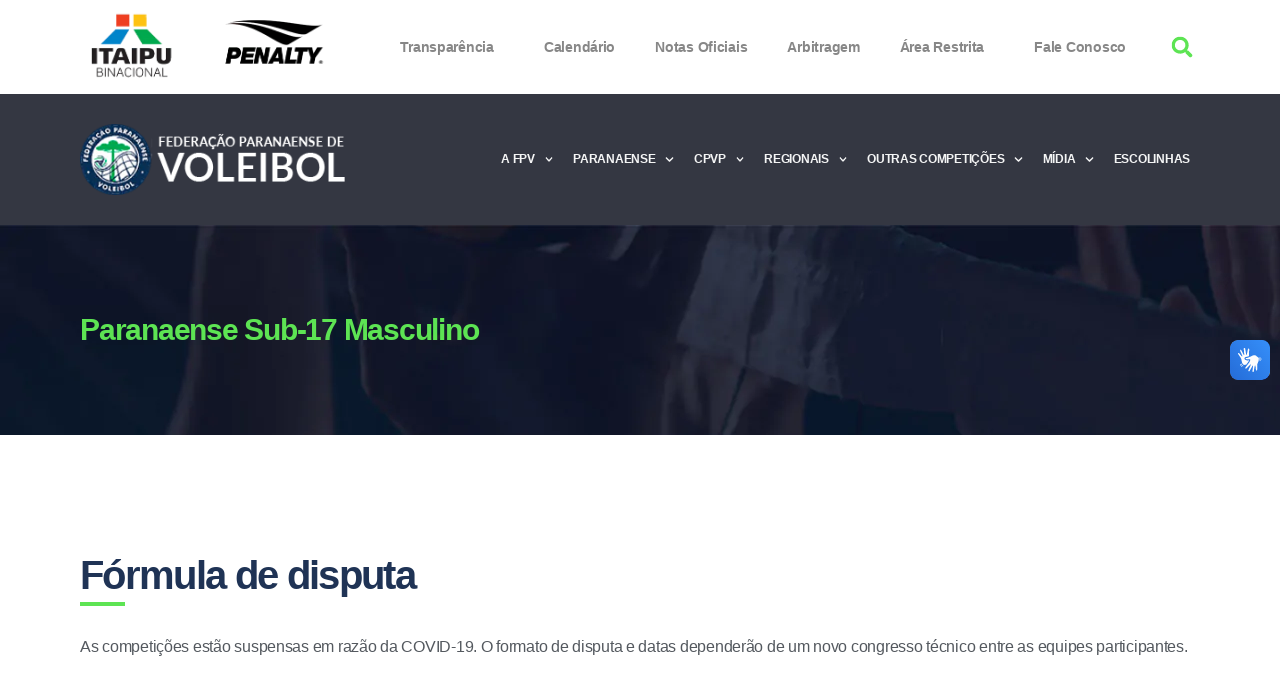

--- FILE ---
content_type: text/html; charset=UTF-8
request_url: https://voleiparana.com.br/londrina-quer-engrenar-na-superliga-em-2012/?paranaenses=paranaense-sub-17-masculino
body_size: 46154
content:
<!DOCTYPE html>
<html lang="pt-BR">
<head><style>img.lazy{min-height:1px}</style><link rel="preload" href="https://voleiparana.com.br/wp-content/plugins/w3-total-cache/pub/js/lazyload.min.js" as="script">
	<meta charset="UTF-8">
	<meta name="viewport" content="width=device-width, initial-scale=1.0, viewport-fit=cover" />		<title>Paranaense Sub-17 Masculino &#8211; Volei Parana</title>
<meta name='robots' content='max-image-preview:large' />
<link rel='dns-prefetch' href='//vlibras.gov.br' />
<script type="b8ef4d7287550dcc4aeea239-text/javascript">
window._wpemojiSettings = {"baseUrl":"https:\/\/s.w.org\/images\/core\/emoji\/14.0.0\/72x72\/","ext":".png","svgUrl":"https:\/\/s.w.org\/images\/core\/emoji\/14.0.0\/svg\/","svgExt":".svg","source":{"concatemoji":"https:\/\/voleiparana.com.br\/wp-includes\/js\/wp-emoji-release.min.js?ver=6.4.3"}};
/*! This file is auto-generated */
!function(i,n){var o,s,e;function c(e){try{var t={supportTests:e,timestamp:(new Date).valueOf()};sessionStorage.setItem(o,JSON.stringify(t))}catch(e){}}function p(e,t,n){e.clearRect(0,0,e.canvas.width,e.canvas.height),e.fillText(t,0,0);var t=new Uint32Array(e.getImageData(0,0,e.canvas.width,e.canvas.height).data),r=(e.clearRect(0,0,e.canvas.width,e.canvas.height),e.fillText(n,0,0),new Uint32Array(e.getImageData(0,0,e.canvas.width,e.canvas.height).data));return t.every(function(e,t){return e===r[t]})}function u(e,t,n){switch(t){case"flag":return n(e,"\ud83c\udff3\ufe0f\u200d\u26a7\ufe0f","\ud83c\udff3\ufe0f\u200b\u26a7\ufe0f")?!1:!n(e,"\ud83c\uddfa\ud83c\uddf3","\ud83c\uddfa\u200b\ud83c\uddf3")&&!n(e,"\ud83c\udff4\udb40\udc67\udb40\udc62\udb40\udc65\udb40\udc6e\udb40\udc67\udb40\udc7f","\ud83c\udff4\u200b\udb40\udc67\u200b\udb40\udc62\u200b\udb40\udc65\u200b\udb40\udc6e\u200b\udb40\udc67\u200b\udb40\udc7f");case"emoji":return!n(e,"\ud83e\udef1\ud83c\udffb\u200d\ud83e\udef2\ud83c\udfff","\ud83e\udef1\ud83c\udffb\u200b\ud83e\udef2\ud83c\udfff")}return!1}function f(e,t,n){var r="undefined"!=typeof WorkerGlobalScope&&self instanceof WorkerGlobalScope?new OffscreenCanvas(300,150):i.createElement("canvas"),a=r.getContext("2d",{willReadFrequently:!0}),o=(a.textBaseline="top",a.font="600 32px Arial",{});return e.forEach(function(e){o[e]=t(a,e,n)}),o}function t(e){var t=i.createElement("script");t.src=e,t.defer=!0,i.head.appendChild(t)}"undefined"!=typeof Promise&&(o="wpEmojiSettingsSupports",s=["flag","emoji"],n.supports={everything:!0,everythingExceptFlag:!0},e=new Promise(function(e){i.addEventListener("DOMContentLoaded",e,{once:!0})}),new Promise(function(t){var n=function(){try{var e=JSON.parse(sessionStorage.getItem(o));if("object"==typeof e&&"number"==typeof e.timestamp&&(new Date).valueOf()<e.timestamp+604800&&"object"==typeof e.supportTests)return e.supportTests}catch(e){}return null}();if(!n){if("undefined"!=typeof Worker&&"undefined"!=typeof OffscreenCanvas&&"undefined"!=typeof URL&&URL.createObjectURL&&"undefined"!=typeof Blob)try{var e="postMessage("+f.toString()+"("+[JSON.stringify(s),u.toString(),p.toString()].join(",")+"));",r=new Blob([e],{type:"text/javascript"}),a=new Worker(URL.createObjectURL(r),{name:"wpTestEmojiSupports"});return void(a.onmessage=function(e){c(n=e.data),a.terminate(),t(n)})}catch(e){}c(n=f(s,u,p))}t(n)}).then(function(e){for(var t in e)n.supports[t]=e[t],n.supports.everything=n.supports.everything&&n.supports[t],"flag"!==t&&(n.supports.everythingExceptFlag=n.supports.everythingExceptFlag&&n.supports[t]);n.supports.everythingExceptFlag=n.supports.everythingExceptFlag&&!n.supports.flag,n.DOMReady=!1,n.readyCallback=function(){n.DOMReady=!0}}).then(function(){return e}).then(function(){var e;n.supports.everything||(n.readyCallback(),(e=n.source||{}).concatemoji?t(e.concatemoji):e.wpemoji&&e.twemoji&&(t(e.twemoji),t(e.wpemoji)))}))}((window,document),window._wpemojiSettings);
</script>
<link rel='stylesheet' id='dce-animations-css' href='https://voleiparana.com.br/wp-content/plugins/dynamic-content-for-elementor/assets/css/animations.css?ver=2.10.4' media='all' />
<link rel='stylesheet' id='sbi_styles-css' href='https://voleiparana.com.br/wp-content/plugins/instagram-feed-pro/css/sbi-styles.min.css?ver=6.2.4' media='all' />
<link rel='stylesheet' id='bdt-uikit-css' href='https://voleiparana.com.br/wp-content/plugins/bdthemes-element-pack/assets/css/bdt-uikit.css?ver=3.15.1' media='all' />
<link rel='stylesheet' id='ep-helper-css' href='https://voleiparana.com.br/wp-content/plugins/bdthemes-element-pack/assets/css/ep-helper.css?ver=7.2.0' media='all' />
<style id='wp-emoji-styles-inline-css'>

	img.wp-smiley, img.emoji {
		display: inline !important;
		border: none !important;
		box-shadow: none !important;
		height: 1em !important;
		width: 1em !important;
		margin: 0 0.07em !important;
		vertical-align: -0.1em !important;
		background: none !important;
		padding: 0 !important;
	}
</style>
<link rel='stylesheet' id='wp-block-library-css' href='https://voleiparana.com.br/wp-includes/css/dist/block-library/style.min.css?ver=6.4.3' media='all' />
<style id='classic-theme-styles-inline-css'>
/*! This file is auto-generated */
.wp-block-button__link{color:#fff;background-color:#32373c;border-radius:9999px;box-shadow:none;text-decoration:none;padding:calc(.667em + 2px) calc(1.333em + 2px);font-size:1.125em}.wp-block-file__button{background:#32373c;color:#fff;text-decoration:none}
</style>
<style id='global-styles-inline-css'>
body{--wp--preset--color--black: #000000;--wp--preset--color--cyan-bluish-gray: #abb8c3;--wp--preset--color--white: #ffffff;--wp--preset--color--pale-pink: #f78da7;--wp--preset--color--vivid-red: #cf2e2e;--wp--preset--color--luminous-vivid-orange: #ff6900;--wp--preset--color--luminous-vivid-amber: #fcb900;--wp--preset--color--light-green-cyan: #7bdcb5;--wp--preset--color--vivid-green-cyan: #00d084;--wp--preset--color--pale-cyan-blue: #8ed1fc;--wp--preset--color--vivid-cyan-blue: #0693e3;--wp--preset--color--vivid-purple: #9b51e0;--wp--preset--color--accent: #e22658;--wp--preset--color--primary: #000000;--wp--preset--color--secondary: #6d6d6d;--wp--preset--color--subtle-background: #dbdbdb;--wp--preset--color--background: #ffffff;--wp--preset--gradient--vivid-cyan-blue-to-vivid-purple: linear-gradient(135deg,rgba(6,147,227,1) 0%,rgb(155,81,224) 100%);--wp--preset--gradient--light-green-cyan-to-vivid-green-cyan: linear-gradient(135deg,rgb(122,220,180) 0%,rgb(0,208,130) 100%);--wp--preset--gradient--luminous-vivid-amber-to-luminous-vivid-orange: linear-gradient(135deg,rgba(252,185,0,1) 0%,rgba(255,105,0,1) 100%);--wp--preset--gradient--luminous-vivid-orange-to-vivid-red: linear-gradient(135deg,rgba(255,105,0,1) 0%,rgb(207,46,46) 100%);--wp--preset--gradient--very-light-gray-to-cyan-bluish-gray: linear-gradient(135deg,rgb(238,238,238) 0%,rgb(169,184,195) 100%);--wp--preset--gradient--cool-to-warm-spectrum: linear-gradient(135deg,rgb(74,234,220) 0%,rgb(151,120,209) 20%,rgb(207,42,186) 40%,rgb(238,44,130) 60%,rgb(251,105,98) 80%,rgb(254,248,76) 100%);--wp--preset--gradient--blush-light-purple: linear-gradient(135deg,rgb(255,206,236) 0%,rgb(152,150,240) 100%);--wp--preset--gradient--blush-bordeaux: linear-gradient(135deg,rgb(254,205,165) 0%,rgb(254,45,45) 50%,rgb(107,0,62) 100%);--wp--preset--gradient--luminous-dusk: linear-gradient(135deg,rgb(255,203,112) 0%,rgb(199,81,192) 50%,rgb(65,88,208) 100%);--wp--preset--gradient--pale-ocean: linear-gradient(135deg,rgb(255,245,203) 0%,rgb(182,227,212) 50%,rgb(51,167,181) 100%);--wp--preset--gradient--electric-grass: linear-gradient(135deg,rgb(202,248,128) 0%,rgb(113,206,126) 100%);--wp--preset--gradient--midnight: linear-gradient(135deg,rgb(2,3,129) 0%,rgb(40,116,252) 100%);--wp--preset--font-size--small: 18px;--wp--preset--font-size--medium: 20px;--wp--preset--font-size--large: 26.25px;--wp--preset--font-size--x-large: 42px;--wp--preset--font-size--normal: 21px;--wp--preset--font-size--larger: 32px;--wp--preset--spacing--20: 0.44rem;--wp--preset--spacing--30: 0.67rem;--wp--preset--spacing--40: 1rem;--wp--preset--spacing--50: 1.5rem;--wp--preset--spacing--60: 2.25rem;--wp--preset--spacing--70: 3.38rem;--wp--preset--spacing--80: 5.06rem;--wp--preset--shadow--natural: 6px 6px 9px rgba(0, 0, 0, 0.2);--wp--preset--shadow--deep: 12px 12px 50px rgba(0, 0, 0, 0.4);--wp--preset--shadow--sharp: 6px 6px 0px rgba(0, 0, 0, 0.2);--wp--preset--shadow--outlined: 6px 6px 0px -3px rgba(255, 255, 255, 1), 6px 6px rgba(0, 0, 0, 1);--wp--preset--shadow--crisp: 6px 6px 0px rgba(0, 0, 0, 1);}:where(.is-layout-flex){gap: 0.5em;}:where(.is-layout-grid){gap: 0.5em;}body .is-layout-flow > .alignleft{float: left;margin-inline-start: 0;margin-inline-end: 2em;}body .is-layout-flow > .alignright{float: right;margin-inline-start: 2em;margin-inline-end: 0;}body .is-layout-flow > .aligncenter{margin-left: auto !important;margin-right: auto !important;}body .is-layout-constrained > .alignleft{float: left;margin-inline-start: 0;margin-inline-end: 2em;}body .is-layout-constrained > .alignright{float: right;margin-inline-start: 2em;margin-inline-end: 0;}body .is-layout-constrained > .aligncenter{margin-left: auto !important;margin-right: auto !important;}body .is-layout-constrained > :where(:not(.alignleft):not(.alignright):not(.alignfull)){max-width: var(--wp--style--global--content-size);margin-left: auto !important;margin-right: auto !important;}body .is-layout-constrained > .alignwide{max-width: var(--wp--style--global--wide-size);}body .is-layout-flex{display: flex;}body .is-layout-flex{flex-wrap: wrap;align-items: center;}body .is-layout-flex > *{margin: 0;}body .is-layout-grid{display: grid;}body .is-layout-grid > *{margin: 0;}:where(.wp-block-columns.is-layout-flex){gap: 2em;}:where(.wp-block-columns.is-layout-grid){gap: 2em;}:where(.wp-block-post-template.is-layout-flex){gap: 1.25em;}:where(.wp-block-post-template.is-layout-grid){gap: 1.25em;}.has-black-color{color: var(--wp--preset--color--black) !important;}.has-cyan-bluish-gray-color{color: var(--wp--preset--color--cyan-bluish-gray) !important;}.has-white-color{color: var(--wp--preset--color--white) !important;}.has-pale-pink-color{color: var(--wp--preset--color--pale-pink) !important;}.has-vivid-red-color{color: var(--wp--preset--color--vivid-red) !important;}.has-luminous-vivid-orange-color{color: var(--wp--preset--color--luminous-vivid-orange) !important;}.has-luminous-vivid-amber-color{color: var(--wp--preset--color--luminous-vivid-amber) !important;}.has-light-green-cyan-color{color: var(--wp--preset--color--light-green-cyan) !important;}.has-vivid-green-cyan-color{color: var(--wp--preset--color--vivid-green-cyan) !important;}.has-pale-cyan-blue-color{color: var(--wp--preset--color--pale-cyan-blue) !important;}.has-vivid-cyan-blue-color{color: var(--wp--preset--color--vivid-cyan-blue) !important;}.has-vivid-purple-color{color: var(--wp--preset--color--vivid-purple) !important;}.has-black-background-color{background-color: var(--wp--preset--color--black) !important;}.has-cyan-bluish-gray-background-color{background-color: var(--wp--preset--color--cyan-bluish-gray) !important;}.has-white-background-color{background-color: var(--wp--preset--color--white) !important;}.has-pale-pink-background-color{background-color: var(--wp--preset--color--pale-pink) !important;}.has-vivid-red-background-color{background-color: var(--wp--preset--color--vivid-red) !important;}.has-luminous-vivid-orange-background-color{background-color: var(--wp--preset--color--luminous-vivid-orange) !important;}.has-luminous-vivid-amber-background-color{background-color: var(--wp--preset--color--luminous-vivid-amber) !important;}.has-light-green-cyan-background-color{background-color: var(--wp--preset--color--light-green-cyan) !important;}.has-vivid-green-cyan-background-color{background-color: var(--wp--preset--color--vivid-green-cyan) !important;}.has-pale-cyan-blue-background-color{background-color: var(--wp--preset--color--pale-cyan-blue) !important;}.has-vivid-cyan-blue-background-color{background-color: var(--wp--preset--color--vivid-cyan-blue) !important;}.has-vivid-purple-background-color{background-color: var(--wp--preset--color--vivid-purple) !important;}.has-black-border-color{border-color: var(--wp--preset--color--black) !important;}.has-cyan-bluish-gray-border-color{border-color: var(--wp--preset--color--cyan-bluish-gray) !important;}.has-white-border-color{border-color: var(--wp--preset--color--white) !important;}.has-pale-pink-border-color{border-color: var(--wp--preset--color--pale-pink) !important;}.has-vivid-red-border-color{border-color: var(--wp--preset--color--vivid-red) !important;}.has-luminous-vivid-orange-border-color{border-color: var(--wp--preset--color--luminous-vivid-orange) !important;}.has-luminous-vivid-amber-border-color{border-color: var(--wp--preset--color--luminous-vivid-amber) !important;}.has-light-green-cyan-border-color{border-color: var(--wp--preset--color--light-green-cyan) !important;}.has-vivid-green-cyan-border-color{border-color: var(--wp--preset--color--vivid-green-cyan) !important;}.has-pale-cyan-blue-border-color{border-color: var(--wp--preset--color--pale-cyan-blue) !important;}.has-vivid-cyan-blue-border-color{border-color: var(--wp--preset--color--vivid-cyan-blue) !important;}.has-vivid-purple-border-color{border-color: var(--wp--preset--color--vivid-purple) !important;}.has-vivid-cyan-blue-to-vivid-purple-gradient-background{background: var(--wp--preset--gradient--vivid-cyan-blue-to-vivid-purple) !important;}.has-light-green-cyan-to-vivid-green-cyan-gradient-background{background: var(--wp--preset--gradient--light-green-cyan-to-vivid-green-cyan) !important;}.has-luminous-vivid-amber-to-luminous-vivid-orange-gradient-background{background: var(--wp--preset--gradient--luminous-vivid-amber-to-luminous-vivid-orange) !important;}.has-luminous-vivid-orange-to-vivid-red-gradient-background{background: var(--wp--preset--gradient--luminous-vivid-orange-to-vivid-red) !important;}.has-very-light-gray-to-cyan-bluish-gray-gradient-background{background: var(--wp--preset--gradient--very-light-gray-to-cyan-bluish-gray) !important;}.has-cool-to-warm-spectrum-gradient-background{background: var(--wp--preset--gradient--cool-to-warm-spectrum) !important;}.has-blush-light-purple-gradient-background{background: var(--wp--preset--gradient--blush-light-purple) !important;}.has-blush-bordeaux-gradient-background{background: var(--wp--preset--gradient--blush-bordeaux) !important;}.has-luminous-dusk-gradient-background{background: var(--wp--preset--gradient--luminous-dusk) !important;}.has-pale-ocean-gradient-background{background: var(--wp--preset--gradient--pale-ocean) !important;}.has-electric-grass-gradient-background{background: var(--wp--preset--gradient--electric-grass) !important;}.has-midnight-gradient-background{background: var(--wp--preset--gradient--midnight) !important;}.has-small-font-size{font-size: var(--wp--preset--font-size--small) !important;}.has-medium-font-size{font-size: var(--wp--preset--font-size--medium) !important;}.has-large-font-size{font-size: var(--wp--preset--font-size--large) !important;}.has-x-large-font-size{font-size: var(--wp--preset--font-size--x-large) !important;}
.wp-block-navigation a:where(:not(.wp-element-button)){color: inherit;}
:where(.wp-block-post-template.is-layout-flex){gap: 1.25em;}:where(.wp-block-post-template.is-layout-grid){gap: 1.25em;}
:where(.wp-block-columns.is-layout-flex){gap: 2em;}:where(.wp-block-columns.is-layout-grid){gap: 2em;}
.wp-block-pullquote{font-size: 1.5em;line-height: 1.6;}
</style>
<link rel='stylesheet' id='ae-pro-css-css' href='https://voleiparana.com.br/wp-content/plugins/anywhere-elementor-pro/includes/assets/css/ae-pro.min.css?ver=2.25.10' media='all' />
<link rel='stylesheet' id='vegas-css-css' href='https://voleiparana.com.br/wp-content/plugins/anywhere-elementor-pro/includes/assets/lib/vegas/vegas.min.css?ver=2.4.0' media='all' />
<link rel='stylesheet' id='chld_thm_cfg_parent-css' href='https://voleiparana.com.br/wp-content/themes/twentytwenty/style.css?ver=6.4.3' media='all' />
<link rel='stylesheet' id='twentytwenty-style-css' href='https://voleiparana.com.br/wp-content/themes/twentytwenty-child/style.css?ver=1.2.1591380729' media='all' />
<style id='twentytwenty-style-inline-css'>
.color-accent,.color-accent-hover:hover,.color-accent-hover:focus,:root .has-accent-color,.has-drop-cap:not(:focus):first-letter,.wp-block-button.is-style-outline,a { color: #e22658; }blockquote,.border-color-accent,.border-color-accent-hover:hover,.border-color-accent-hover:focus { border-color: #e22658; }button:not(.toggle),.button,.faux-button,.wp-block-button__link,.wp-block-file .wp-block-file__button,input[type="button"],input[type="reset"],input[type="submit"],.bg-accent,.bg-accent-hover:hover,.bg-accent-hover:focus,:root .has-accent-background-color,.comment-reply-link { background-color: #e22658; }.fill-children-accent,.fill-children-accent * { fill: #e22658; }:root .has-background-color,button,.button,.faux-button,.wp-block-button__link,.wp-block-file__button,input[type="button"],input[type="reset"],input[type="submit"],.wp-block-button,.comment-reply-link,.has-background.has-primary-background-color:not(.has-text-color),.has-background.has-primary-background-color *:not(.has-text-color),.has-background.has-accent-background-color:not(.has-text-color),.has-background.has-accent-background-color *:not(.has-text-color) { color: #ffffff; }:root .has-background-background-color { background-color: #ffffff; }body,.entry-title a,:root .has-primary-color { color: #000000; }:root .has-primary-background-color { background-color: #000000; }cite,figcaption,.wp-caption-text,.post-meta,.entry-content .wp-block-archives li,.entry-content .wp-block-categories li,.entry-content .wp-block-latest-posts li,.wp-block-latest-comments__comment-date,.wp-block-latest-posts__post-date,.wp-block-embed figcaption,.wp-block-image figcaption,.wp-block-pullquote cite,.comment-metadata,.comment-respond .comment-notes,.comment-respond .logged-in-as,.pagination .dots,.entry-content hr:not(.has-background),hr.styled-separator,:root .has-secondary-color { color: #6d6d6d; }:root .has-secondary-background-color { background-color: #6d6d6d; }pre,fieldset,input,textarea,table,table *,hr { border-color: #dbdbdb; }caption,code,code,kbd,samp,.wp-block-table.is-style-stripes tbody tr:nth-child(odd),:root .has-subtle-background-background-color { background-color: #dbdbdb; }.wp-block-table.is-style-stripes { border-bottom-color: #dbdbdb; }.wp-block-latest-posts.is-grid li { border-top-color: #dbdbdb; }:root .has-subtle-background-color { color: #dbdbdb; }body:not(.overlay-header) .primary-menu > li > a,body:not(.overlay-header) .primary-menu > li > .icon,.modal-menu a,.footer-menu a, .footer-widgets a,#site-footer .wp-block-button.is-style-outline,.wp-block-pullquote:before,.singular:not(.overlay-header) .entry-header a,.archive-header a,.header-footer-group .color-accent,.header-footer-group .color-accent-hover:hover { color: #cd2653; }.social-icons a,#site-footer button:not(.toggle),#site-footer .button,#site-footer .faux-button,#site-footer .wp-block-button__link,#site-footer .wp-block-file__button,#site-footer input[type="button"],#site-footer input[type="reset"],#site-footer input[type="submit"] { background-color: #cd2653; }.header-footer-group,body:not(.overlay-header) #site-header .toggle,.menu-modal .toggle { color: #000000; }body:not(.overlay-header) .primary-menu ul { background-color: #000000; }body:not(.overlay-header) .primary-menu > li > ul:after { border-bottom-color: #000000; }body:not(.overlay-header) .primary-menu ul ul:after { border-left-color: #000000; }.site-description,body:not(.overlay-header) .toggle-inner .toggle-text,.widget .post-date,.widget .rss-date,.widget_archive li,.widget_categories li,.widget cite,.widget_pages li,.widget_meta li,.widget_nav_menu li,.powered-by-wordpress,.to-the-top,.singular .entry-header .post-meta,.singular:not(.overlay-header) .entry-header .post-meta a { color: #6d6d6d; }.header-footer-group pre,.header-footer-group fieldset,.header-footer-group input,.header-footer-group textarea,.header-footer-group table,.header-footer-group table *,.footer-nav-widgets-wrapper,#site-footer,.menu-modal nav *,.footer-widgets-outer-wrapper,.footer-top { border-color: #dcd7ca; }.header-footer-group table caption,body:not(.overlay-header) .header-inner .toggle-wrapper::before { background-color: #dcd7ca; }
</style>
<link rel='stylesheet' id='twentytwenty-print-style-css' href='https://voleiparana.com.br/wp-content/themes/twentytwenty/print.css?ver=1.2.1591380729' media='print' />
<link rel='stylesheet' id='elementor-lazyload-css' href='https://voleiparana.com.br/wp-content/plugins/elementor/assets/css/modules/lazyload/frontend.min.css?ver=3.20.3' media='all' />
<link rel='stylesheet' id='elementor-frontend-css' href='https://voleiparana.com.br/wp-content/plugins/elementor/assets/css/frontend-lite.min.css?ver=3.20.3' media='all' />
<style id='elementor-frontend-inline-css'>
.elementor-kit-11907{--e-global-color-primary:#6EC1E4;--e-global-color-secondary:#54595F;--e-global-color-text:#7A7A7A;--e-global-color-accent:#61CE70;--e-global-color-46c7e48b:#4054B2;--e-global-color-3682449a:#23A455;--e-global-color-37ab808:#000;--e-global-color-41a5854e:#FFF;--e-global-typography-primary-font-family:"Roboto";--e-global-typography-primary-font-weight:600;--e-global-typography-secondary-font-family:"Roboto Slab";--e-global-typography-secondary-font-weight:400;--e-global-typography-text-font-family:"Roboto";--e-global-typography-text-font-weight:400;--e-global-typography-accent-font-family:"Roboto";--e-global-typography-accent-font-weight:500;}.elementor-section.elementor-section-boxed > .elementor-container{max-width:1140px;}.e-con{--container-max-width:1140px;}{}h1.entry-title{display:var(--page-title-display);}.elementor-kit-11907 e-page-transition{background-color:#FFBC7D;}@media(max-width:1024px){.elementor-section.elementor-section-boxed > .elementor-container{max-width:1024px;}.e-con{--container-max-width:1024px;}}@media(max-width:767px){.elementor-section.elementor-section-boxed > .elementor-container{max-width:767px;}.e-con{--container-max-width:767px;}}
.elementor-widget-heading .elementor-heading-title{color:var( --e-global-color-primary );font-family:var( --e-global-typography-primary-font-family ), Sans-serif;font-weight:var( --e-global-typography-primary-font-weight );}.elementor-widget-image .widget-image-caption{color:var( --e-global-color-text );font-family:var( --e-global-typography-text-font-family ), Sans-serif;font-weight:var( --e-global-typography-text-font-weight );}.elementor-widget-text-editor{color:var( --e-global-color-text );font-family:var( --e-global-typography-text-font-family ), Sans-serif;font-weight:var( --e-global-typography-text-font-weight );}.elementor-widget-text-editor.elementor-drop-cap-view-stacked .elementor-drop-cap{background-color:var( --e-global-color-primary );}.elementor-widget-text-editor.elementor-drop-cap-view-framed .elementor-drop-cap, .elementor-widget-text-editor.elementor-drop-cap-view-default .elementor-drop-cap{color:var( --e-global-color-primary );border-color:var( --e-global-color-primary );}.elementor-widget-button .elementor-button{font-family:var( --e-global-typography-accent-font-family ), Sans-serif;font-weight:var( --e-global-typography-accent-font-weight );background-color:var( --e-global-color-accent );}.elementor-widget-divider{--divider-color:var( --e-global-color-secondary );}.elementor-widget-divider .elementor-divider__text{color:var( --e-global-color-secondary );font-family:var( --e-global-typography-secondary-font-family ), Sans-serif;font-weight:var( --e-global-typography-secondary-font-weight );}.elementor-widget-divider.elementor-view-stacked .elementor-icon{background-color:var( --e-global-color-secondary );}.elementor-widget-divider.elementor-view-framed .elementor-icon, .elementor-widget-divider.elementor-view-default .elementor-icon{color:var( --e-global-color-secondary );border-color:var( --e-global-color-secondary );}.elementor-widget-divider.elementor-view-framed .elementor-icon, .elementor-widget-divider.elementor-view-default .elementor-icon svg{fill:var( --e-global-color-secondary );}.elementor-widget-image-box .elementor-image-box-title{color:var( --e-global-color-primary );font-family:var( --e-global-typography-primary-font-family ), Sans-serif;font-weight:var( --e-global-typography-primary-font-weight );}.elementor-widget-image-box .elementor-image-box-description{color:var( --e-global-color-text );font-family:var( --e-global-typography-text-font-family ), Sans-serif;font-weight:var( --e-global-typography-text-font-weight );}.elementor-widget-icon.elementor-view-stacked .elementor-icon{background-color:var( --e-global-color-primary );}.elementor-widget-icon.elementor-view-framed .elementor-icon, .elementor-widget-icon.elementor-view-default .elementor-icon{color:var( --e-global-color-primary );border-color:var( --e-global-color-primary );}.elementor-widget-icon.elementor-view-framed .elementor-icon, .elementor-widget-icon.elementor-view-default .elementor-icon svg{fill:var( --e-global-color-primary );}.elementor-widget-icon-box.elementor-view-stacked .elementor-icon{background-color:var( --e-global-color-primary );}.elementor-widget-icon-box.elementor-view-framed .elementor-icon, .elementor-widget-icon-box.elementor-view-default .elementor-icon{fill:var( --e-global-color-primary );color:var( --e-global-color-primary );border-color:var( --e-global-color-primary );}.elementor-widget-icon-box .elementor-icon-box-title{color:var( --e-global-color-primary );}.elementor-widget-icon-box .elementor-icon-box-title, .elementor-widget-icon-box .elementor-icon-box-title a{font-family:var( --e-global-typography-primary-font-family ), Sans-serif;font-weight:var( --e-global-typography-primary-font-weight );}.elementor-widget-icon-box .elementor-icon-box-description{color:var( --e-global-color-text );font-family:var( --e-global-typography-text-font-family ), Sans-serif;font-weight:var( --e-global-typography-text-font-weight );}.elementor-widget-star-rating .elementor-star-rating__title{color:var( --e-global-color-text );font-family:var( --e-global-typography-text-font-family ), Sans-serif;font-weight:var( --e-global-typography-text-font-weight );}.elementor-widget-image-gallery .gallery-item .gallery-caption{font-family:var( --e-global-typography-accent-font-family ), Sans-serif;font-weight:var( --e-global-typography-accent-font-weight );}.elementor-widget-icon-list .elementor-icon-list-item:not(:last-child):after{border-color:var( --e-global-color-text );}.elementor-widget-icon-list .elementor-icon-list-icon i{color:var( --e-global-color-primary );}.elementor-widget-icon-list .elementor-icon-list-icon svg{fill:var( --e-global-color-primary );}.elementor-widget-icon-list .elementor-icon-list-item > .elementor-icon-list-text, .elementor-widget-icon-list .elementor-icon-list-item > a{font-family:var( --e-global-typography-text-font-family ), Sans-serif;font-weight:var( --e-global-typography-text-font-weight );}.elementor-widget-icon-list .elementor-icon-list-text{color:var( --e-global-color-secondary );}.elementor-widget-counter .elementor-counter-number-wrapper{color:var( --e-global-color-primary );font-family:var( --e-global-typography-primary-font-family ), Sans-serif;font-weight:var( --e-global-typography-primary-font-weight );}.elementor-widget-counter .elementor-counter-title{color:var( --e-global-color-secondary );font-family:var( --e-global-typography-secondary-font-family ), Sans-serif;font-weight:var( --e-global-typography-secondary-font-weight );}.elementor-widget-progress .elementor-progress-wrapper .elementor-progress-bar{background-color:var( --e-global-color-primary );}.elementor-widget-progress .elementor-title{color:var( --e-global-color-primary );font-family:var( --e-global-typography-text-font-family ), Sans-serif;font-weight:var( --e-global-typography-text-font-weight );}.elementor-widget-testimonial .elementor-testimonial-content{color:var( --e-global-color-text );font-family:var( --e-global-typography-text-font-family ), Sans-serif;font-weight:var( --e-global-typography-text-font-weight );}.elementor-widget-testimonial .elementor-testimonial-name{color:var( --e-global-color-primary );font-family:var( --e-global-typography-primary-font-family ), Sans-serif;font-weight:var( --e-global-typography-primary-font-weight );}.elementor-widget-testimonial .elementor-testimonial-job{color:var( --e-global-color-secondary );font-family:var( --e-global-typography-secondary-font-family ), Sans-serif;font-weight:var( --e-global-typography-secondary-font-weight );}.elementor-widget-tabs .elementor-tab-title, .elementor-widget-tabs .elementor-tab-title a{color:var( --e-global-color-primary );}.elementor-widget-tabs .elementor-tab-title.elementor-active,
					 .elementor-widget-tabs .elementor-tab-title.elementor-active a{color:var( --e-global-color-accent );}.elementor-widget-tabs .elementor-tab-title{font-family:var( --e-global-typography-primary-font-family ), Sans-serif;font-weight:var( --e-global-typography-primary-font-weight );}.elementor-widget-tabs .elementor-tab-content{color:var( --e-global-color-text );font-family:var( --e-global-typography-text-font-family ), Sans-serif;font-weight:var( --e-global-typography-text-font-weight );}.elementor-widget-accordion .elementor-accordion-icon, .elementor-widget-accordion .elementor-accordion-title{color:var( --e-global-color-primary );}.elementor-widget-accordion .elementor-accordion-icon svg{fill:var( --e-global-color-primary );}.elementor-widget-accordion .elementor-active .elementor-accordion-icon, .elementor-widget-accordion .elementor-active .elementor-accordion-title{color:var( --e-global-color-accent );}.elementor-widget-accordion .elementor-active .elementor-accordion-icon svg{fill:var( --e-global-color-accent );}.elementor-widget-accordion .elementor-accordion-title{font-family:var( --e-global-typography-primary-font-family ), Sans-serif;font-weight:var( --e-global-typography-primary-font-weight );}.elementor-widget-accordion .elementor-tab-content{color:var( --e-global-color-text );font-family:var( --e-global-typography-text-font-family ), Sans-serif;font-weight:var( --e-global-typography-text-font-weight );}.elementor-widget-toggle .elementor-toggle-title, .elementor-widget-toggle .elementor-toggle-icon{color:var( --e-global-color-primary );}.elementor-widget-toggle .elementor-toggle-icon svg{fill:var( --e-global-color-primary );}.elementor-widget-toggle .elementor-tab-title.elementor-active a, .elementor-widget-toggle .elementor-tab-title.elementor-active .elementor-toggle-icon{color:var( --e-global-color-accent );}.elementor-widget-toggle .elementor-toggle-title{font-family:var( --e-global-typography-primary-font-family ), Sans-serif;font-weight:var( --e-global-typography-primary-font-weight );}.elementor-widget-toggle .elementor-tab-content{color:var( --e-global-color-text );font-family:var( --e-global-typography-text-font-family ), Sans-serif;font-weight:var( --e-global-typography-text-font-weight );}.elementor-widget-alert .elementor-alert-title{font-family:var( --e-global-typography-primary-font-family ), Sans-serif;font-weight:var( --e-global-typography-primary-font-weight );}.elementor-widget-alert .elementor-alert-description{font-family:var( --e-global-typography-text-font-family ), Sans-serif;font-weight:var( --e-global-typography-text-font-weight );}.elementor-widget-ae-author .ae-author-meta-wrapper a{color:var( --e-global-color-text );}.elementor-widget-ae-author .ae-author-meta-wrapper{color:var( --e-global-color-text );}.elementor-widget-ae-author .ae-author-meta-wrapper icon-wrapper{color:var( --e-global-color-text );}.elementor-widget-ae-author .ae-author-meta-wrapper a:hover{color:var( --e-global-color-text );}.elementor-widget-ae-author .ae-author-meta-wrapper:hover{color:var( --e-global-color-text );}.elementor-widget-ae-author .ae-author-meta-wrapper:hover icon-wrapper{color:var( --e-global-color-text );}.elementor-widget-ae-author .ae-author-meta-wrapper {font-family:var( --e-global-typography-text-font-family ), Sans-serif;font-weight:var( --e-global-typography-text-font-weight );}.elementor-widget-ae-custom-field .ae-element-custom-field{color:var( --e-global-color-accent );font-family:var( --e-global-typography-accent-font-family ), Sans-serif;font-weight:var( --e-global-typography-accent-font-weight );}.elementor-widget-ae-custom-field .icon-wrapper i{color:var( --e-global-color-primary );}.elementor-widget-ae-custom-field .ae-element-custom-field-label{color:var( --e-global-color-accent );font-family:var( --e-global-typography-accent-font-family ), Sans-serif;font-weight:var( --e-global-typography-accent-font-weight );}.elementor-widget-ae-portfolio .infinite-scroll-last{font-family:var( --e-global-typography-primary-font-family ), Sans-serif;font-weight:var( --e-global-typography-primary-font-weight );color:var( --e-global-color-primary );}.elementor-widget-ae-portfolio .view-more-button{font-family:var( --e-global-typography-text-font-family ), Sans-serif;font-weight:var( --e-global-typography-text-font-weight );color:var( --e-global-color-text );background-color:var( --e-global-color-primary );}.elementor-widget-ae-portfolio .view-more-button:hover{color:var( --e-global-color-text );background-color:var( --e-global-color-primary );border-color:var( --e-global-color-text );}.elementor-widget-ae-portfolio .ae-widget-title{color:var( --e-global-color-primary );font-family:var( --e-global-typography-primary-font-family ), Sans-serif;font-weight:var( --e-global-typography-primary-font-weight );}.elementor-widget-ae-portfolio .ae-widget-title-inner{border-color:var( --e-global-color-secondary );}.elementor-widget-ae-portfolio .filter-items{font-family:var( --e-global-typography-secondary-font-family ), Sans-serif;font-weight:var( --e-global-typography-secondary-font-weight );}.elementor-widget-ae-portfolio .filter-label{font-family:var( --e-global-typography-secondary-font-family ), Sans-serif;font-weight:var( --e-global-typography-secondary-font-weight );color:var( --e-global-color-secondary );}.elementor-widget-ae-portfolio .filter-items a{color:var( --e-global-color-primary );}.elementor-widget-ae-portfolio .filter-items:hover a, .elementor-widget-ae-portfolio .filter-items.active a{color:var( --e-global-color-secondary );}.elementor-widget-ae-portfolio .filter-items:hover, .elementor-widget-ae-portfolio .filter-items.active{background-color:var( --e-global-color-primary );border-color:var( --e-global-color-secondary );}.elementor-widget-ae-post-blocks .infinite-scroll-last{font-family:var( --e-global-typography-primary-font-family ), Sans-serif;font-weight:var( --e-global-typography-primary-font-weight );color:var( --e-global-color-primary );}.elementor-widget-ae-post-blocks .view-more-button{font-family:var( --e-global-typography-text-font-family ), Sans-serif;font-weight:var( --e-global-typography-text-font-weight );color:var( --e-global-color-text );background-color:var( --e-global-color-primary );}.elementor-widget-ae-post-blocks .view-more-button:hover{color:var( --e-global-color-text );background-color:var( --e-global-color-primary );border-color:var( --e-global-color-text );}.elementor-widget-ae-post-blocks .ae-widget-title{color:var( --e-global-color-primary );font-family:var( --e-global-typography-primary-font-family ), Sans-serif;font-weight:var( --e-global-typography-primary-font-weight );}.elementor-widget-ae-post-blocks .ae-widget-title-inner{border-color:var( --e-global-color-secondary );}.elementor-widget-ae-post-blocks-adv .ae-accordion .ae-tab-title{color:var( --e-global-color-primary );font-family:var( --e-global-typography-primary-font-family ), Sans-serif;font-weight:var( --e-global-typography-primary-font-weight );}.elementor-widget-ae-post-blocks-adv .ae-accordion .ae-tab-title.ae-active{color:var( --e-global-color-accent );}.elementor-widget-ae-post-blocks-adv .ae-accordion-tb-wrapper .ae-accordion-toggle-button{font-family:var( --e-global-typography-text-font-family ), Sans-serif;font-weight:var( --e-global-typography-text-font-weight );}.elementor-widget-ae-post-blocks-adv .ae-accordion-tb-wrapper .ae-accordion-toggle-button:hover{color:var( --e-global-color-accent );}.elementor-widget-ae-post-blocks-adv .ae-accordion-tb-wrapper .ae-accordion-toggle-button.active{color:var( --e-global-color-accent );}.elementor-widget-ae-post-blocks-adv .infinite-scroll-last{font-family:var( --e-global-typography-primary-font-family ), Sans-serif;font-weight:var( --e-global-typography-primary-font-weight );color:var( --e-global-color-primary );}.elementor-widget-ae-post-blocks-adv .view-more-button{font-family:var( --e-global-typography-text-font-family ), Sans-serif;font-weight:var( --e-global-typography-text-font-weight );color:var( --e-global-color-text );background-color:var( --e-global-color-primary );}.elementor-widget-ae-post-blocks-adv .view-more-button:hover{color:var( --e-global-color-text );background-color:var( --e-global-color-primary );border-color:var( --e-global-color-text );}.elementor-widget-ae-post-blocks-adv .filter-label{font-family:var( --e-global-typography-text-font-family ), Sans-serif;font-weight:var( --e-global-typography-text-font-weight );}.elementor-widget-ae-post-blocks-adv .filter-items{font-family:var( --e-global-typography-secondary-font-family ), Sans-serif;font-weight:var( --e-global-typography-secondary-font-weight );}.elementor-widget-ae-post-blocks-adv .filter-items a{color:var( --e-global-color-primary );}.elementor-widget-ae-post-blocks-adv .filter-items:hover > a, .elementor-widget-ae-post-blocks-adv .filter-items > a .filter-items:hover > a, .elementor-widget-ae-post-blocks-adv .filter-items.active > a{color:var( --e-global-color-secondary );}.elementor-widget-ae-post-blocks-adv .filter-items:hover, .elementor-widget-ae-post-blocks-adv .filter-items.active{background-color:var( --e-global-color-primary );border-color:var( --e-global-color-secondary );}.elementor-widget-ae-post-blocks-adv .ae-widget-title{color:var( --e-global-color-primary );font-family:var( --e-global-typography-primary-font-family ), Sans-serif;font-weight:var( --e-global-typography-primary-font-weight );}.elementor-widget-ae-post-blocks-adv .ae-widget-title-inner{border-color:var( --e-global-color-secondary );}.elementor-widget-ae-post-comments .submit{font-family:var( --e-global-typography-primary-font-family ), Sans-serif;font-weight:var( --e-global-typography-primary-font-weight );}.elementor-widget-ae-post-content .ae-element-post-content{color:var( --e-global-color-text );font-family:var( --e-global-typography-text-font-family ), Sans-serif;font-weight:var( --e-global-typography-text-font-weight );}.elementor-widget-ae-post-content .ae-post-content-unfold{background-image:var( --e-global-color-text );}.elementor-widget-ae-post-content .ae-post-content-unfold-link{color:var( --e-global-color-secondary );background-color:var( --e-global-color-primary );}.elementor-widget-ae-post-content .ae-post-content-unfold-link:hover{color:var( --e-global-color-secondary );background-color:var( --e-global-color-primary );}.elementor-widget-ae-post-title .ae-element-post-title{font-family:var( --e-global-typography-primary-font-family ), Sans-serif;font-weight:var( --e-global-typography-primary-font-weight );color:var( --e-global-color-primary );}.elementor-widget-ae-post-title .ae-element-post-title:hover{color:var( --e-global-color-primary );}.elementor-widget-ae-post-meta .ae-post-meta-item-wrapper{color:var( --e-global-color-accent );}.elementor-widget-ae-post-meta .ae-post-meta-item-wrapper a{color:var( --e-global-color-accent );}.elementor-widget-ae-post-meta .ae-element-post-category{color:var( --e-global-color-accent );}.elementor-widget-ae-post-meta .ae-element-post-tags{color:var( --e-global-color-accent );}.elementor-widget-ae-post-meta .ae-element-post-date{color:var( --e-global-color-accent );}.elementor-widget-ae-post-meta .ae-element-post-author{color:var( --e-global-color-accent );}.elementor-widget-ae-post-meta .ae-element-post-comment{color:var( --e-global-color-accent );}.elementor-widget-ae-post-meta{font-family:var( --e-global-typography-accent-font-family ), Sans-serif;font-weight:var( --e-global-typography-accent-font-weight );}.elementor-widget-ae-post-meta .icon-wrapper i{color:var( --e-global-color-primary );}.elementor-widget-ae-post-meta .item-separator{color:var( --e-global-color-accent );}.elementor-widget-ae-post-meta .ae-element-post-category-label{color:var( --e-global-color-accent );font-family:var( --e-global-typography-accent-font-family ), Sans-serif;font-weight:var( --e-global-typography-accent-font-weight );}.elementor-widget-ae-post-meta .ae-element-post-tags-label{color:var( --e-global-color-accent );font-family:var( --e-global-typography-accent-font-family ), Sans-serif;font-weight:var( --e-global-typography-accent-font-weight );}.elementor-widget-ae-post-meta .ae-element-post-date-label{color:var( --e-global-color-accent );font-family:var( --e-global-typography-accent-font-family ), Sans-serif;font-weight:var( --e-global-typography-accent-font-weight );}.elementor-widget-ae-post-meta .ae-element-post-author-label{color:var( --e-global-color-accent );font-family:var( --e-global-typography-accent-font-family ), Sans-serif;font-weight:var( --e-global-typography-accent-font-weight );}.elementor-widget-ae-post-meta .ae-element-post-comment-label{color:var( --e-global-color-accent );font-family:var( --e-global-typography-accent-font-family ), Sans-serif;font-weight:var( --e-global-typography-accent-font-weight );}.elementor-widget-ae-post-navigation .ae-element-item-separator{color:var( --e-global-color-accent );}.elementor-widget-ae-post-navigation .ae-element-anchorPrevLink, .elementor-widget-ae-post-navigation .ae-element-anchorNextLink{color:var( --e-global-color-primary );font-family:var( --e-global-typography-accent-font-family ), Sans-serif;font-weight:var( --e-global-typography-accent-font-weight );}.elementor-widget-ae-post-navigation .ae-element-prev-icon.icon-wrapper i, .elementor-widget-ae-post-navigation .ae-element-next-icon.icon-wrapper i{color:var( --e-global-color-accent );}.elementor-widget-ae-post-navigation .ae-element-prev-title, .elementor-widget-ae-post-navigation .ae-element-next-title{color:var( --e-global-color-primary );font-family:var( --e-global-typography-accent-font-family ), Sans-serif;font-weight:var( --e-global-typography-accent-font-weight );}.elementor-widget-ae-post-readmore .ae-element-post-read-more a{font-family:var( --e-global-typography-text-font-family ), Sans-serif;font-weight:var( --e-global-typography-text-font-weight );color:var( --e-global-color-text );background-color:var( --e-global-color-primary );}.elementor-widget-ae-post-readmore .ae-element-icon.icon-wrapper i{color:var( --e-global-color-accent );}.elementor-widget-ae-post-readmore .ae-element-post-read-more a:hover{color:var( --e-global-color-text );font-family:var( --e-global-typography-text-font-family ), Sans-serif;font-weight:var( --e-global-typography-text-font-weight );background-color:var( --e-global-color-primary );}.elementor-widget-ae-post-readmore a:hover .ae-element-icon.icon-wrapper  i{color:var( --e-global-color-accent );}.elementor-widget-ae-searchform button{font-family:var( --e-global-typography-primary-font-family ), Sans-serif;font-weight:var( --e-global-typography-primary-font-weight );background-color:var( --e-global-color-primary );color:var( --e-global-color-secondary );}.elementor-widget-ae-searchform button:hover{background-color:var( --e-global-color-primary );color:var( --e-global-color-secondary );}.elementor-widget-ae-searchform input{font-family:var( --e-global-typography-primary-font-family ), Sans-serif;font-weight:var( --e-global-typography-primary-font-weight );background-color:var( --e-global-color-secondary );color:var( --e-global-color-secondary );}.elementor-widget-ae-searchform input:hover{background-color:var( --e-global-color-primary );color:var( --e-global-color-secondary );}.elementor-widget-ae-tax-custom-field .ae-element-custom-field{color:var( --e-global-color-accent );font-family:var( --e-global-typography-accent-font-family ), Sans-serif;font-weight:var( --e-global-typography-accent-font-weight );}.elementor-widget-ae-tax-custom-field .icon-wrapper i{color:var( --e-global-color-primary );}.elementor-widget-ae-tax-custom-field .ae-element-custom-field-label{color:var( --e-global-color-accent );font-family:var( --e-global-typography-accent-font-family ), Sans-serif;font-weight:var( --e-global-typography-accent-font-weight );}.elementor-widget-ae-taxonomy .ae-custom-tax a{color:var( --e-global-color-accent );}.elementor-widget-ae-taxonomy .ae-custom-tax .ae-term-item{color:var( --e-global-color-accent );}.elementor-widget-ae-taxonomy .ae-custom-tax *{font-family:var( --e-global-typography-accent-font-family ), Sans-serif;font-weight:var( --e-global-typography-accent-font-weight );}.elementor-widget-ae-taxonomy .ae-custom-tax-label{color:var( --e-global-color-accent );font-family:var( --e-global-typography-accent-font-family ), Sans-serif;font-weight:var( --e-global-typography-accent-font-weight );}.elementor-widget-ae-taxonomy .icon-wrapper i{color:var( --e-global-color-primary );}.elementor-widget-ae-taxonomy-blocks .ae-element-term-title{font-family:var( --e-global-typography-text-font-family ), Sans-serif;font-weight:var( --e-global-typography-text-font-weight );color:var( --e-global-color-secondary );}.elementor-widget-ae-taxonomy-blocks .ae-term-list-item:hover .ae-element-term-title{color:var( --e-global-color-secondary );}.elementor-widget-ae-taxonomy-blocks .ae-term-active .ae-element-term-title{color:var( --e-global-color-secondary );}.elementor-widget-ae-taxonomy-blocks .ae-icon-list-item:not(:last-child):after{border-color:var( --e-global-color-text );}.elementor-widget-ae-taxonomy-blocks .term-list-icon i{color:var( --e-global-color-primary );}.elementor-widget-ae-taxonomy-blocks .ae-term-button{background-color:var( --e-global-color-accent );}.elementor-widget-ae-taxonomy-blocks .swiper-pagination-fraction{font-family:var( --e-global-typography-text-font-family ), Sans-serif;font-weight:var( --e-global-typography-text-font-weight );}.elementor-widget-ae-trigger .ae-trigger{font-family:var( --e-global-typography-accent-font-family ), Sans-serif;font-weight:var( --e-global-typography-accent-font-weight );}.elementor-widget-ae-dynamic-map .ae-responsive-btn .button{font-family:var( --e-global-typography-accent-font-family ), Sans-serif;font-weight:var( --e-global-typography-accent-font-weight );background-color:var( --e-global-color-accent );}.elementor-widget-ae-dynamic-map .ae-widget-title{color:var( --e-global-color-primary );font-family:var( --e-global-typography-primary-font-family ), Sans-serif;font-weight:var( --e-global-typography-primary-font-weight );}.elementor-widget-ae-dynamic-map .ae-widget-title-inner{border-color:var( --e-global-color-secondary );}.elementor-widget-ae-acf .ae-acf-content-wrapper, .elementor-widget-ae-acf .ae-acf-content-wrapper a{font-family:var( --e-global-typography-text-font-family ), Sans-serif;font-weight:var( --e-global-typography-text-font-weight );color:var( --e-global-color-text );}.elementor-widget-ae-acf .ae-acf-content-wrapper:hover, .elementor-widget-ae-acf .ae-acf-content-wrapper:hover a{color:var( --e-global-color-text );}.elementor-widget-ae-acf .ae-acf-content-wrapper:hover{border-color:var( --e-global-color-text );color:var( --e-global-color-text );}.elementor-widget-ae-acf .ae-fallback-wrapper .ae-fallback{font-family:var( --e-global-typography-text-font-family ), Sans-serif;font-weight:var( --e-global-typography-text-font-weight );color:var( --e-global-color-text );}.elementor-widget-ae-acf .ae-fallback-wrapper:hover .ae-fallback{color:var( --e-global-color-text );}.elementor-widget-ae-acf .ae-fallback-wrapper:hover{border-color:var( --e-global-color-text );}.elementor-widget-ae-acf .ae-acf-unfold{background-image:var( --e-global-color-text );}.elementor-widget-ae-acf .ae-acf-wrapper .ae-acf-unfold{font-family:var( --e-global-typography-primary-font-family ), Sans-serif;font-weight:var( --e-global-typography-primary-font-weight );}.elementor-widget-ae-acf .ae-acf-unfold-link{color:var( --e-global-color-secondary );background-color:var( --e-global-color-primary );}.elementor-widget-ae-acf .ae-acf-unfold-link:hover{color:var( --e-global-color-secondary );background-color:var( --e-global-color-primary );}.elementor-widget-ae-acf .ae-acf-content-wrapper{font-family:var( --e-global-typography-text-font-family ), Sans-serif;font-weight:var( --e-global-typography-text-font-weight );color:var( --e-global-color-text );}.elementor-widget-ae-acf a{font-family:var( --e-global-typography-text-font-family ), Sans-serif;font-weight:var( --e-global-typography-text-font-weight );color:var( --e-global-color-text );}.elementor-widget-ae-acf a:hover{color:var( --e-global-color-text );border-color:var( --e-global-color-text );}.elementor-widget-ae-acf .date{font-family:var( --e-global-typography-text-font-family ), Sans-serif;font-weight:var( --e-global-typography-text-font-weight );color:var( --e-global-color-text );}.elementor-widget-ae-acf .date:hover{color:var( --e-global-color-text );border-color:var( --e-global-color-text );}.elementor-widget-ae-acf .ae-icon-list-item:not(:last-child):after{border-color:var( --e-global-color-text );}.elementor-widget-ae-acf span{font-family:var( --e-global-typography-text-font-family ), Sans-serif;font-weight:var( --e-global-typography-text-font-weight );color:var( --e-global-color-text );}.elementor-widget-ae-acf span:hover{color:var( --e-global-color-text );border-color:var( --e-global-color-text );}.elementor-widget-ae-acf-fields-v2 .ae-acf-content-wrapper, .elementor-widget-ae-acf-fields-v2 .ae-acf-content-wrapper a, .elementor-widget-ae-acf-fields-v2 span{font-family:var( --e-global-typography-text-font-family ), Sans-serif;font-weight:var( --e-global-typography-text-font-weight );}.elementor-widget-ae-acf-fields-v2 .ae-acf-content-wrapper, .elementor-widget-ae-acf-fields-v2 .ae-acf-content-wrapper a{color:var( --e-global-color-text );}.elementor-widget-ae-acf-fields-v2 span{color:var( --e-global-color-text );}.elementor-widget-ae-acf-fields-v2 .ae-acf-content-wrapper:hover, .elementor-widget-ae-acf-fields-v2 .ae-acf-content-wrapper:hover a{color:var( --e-global-color-text );}.elementor-widget-ae-acf-fields-v2 span:hover{color:var( --e-global-color-text );border-color:var( --e-global-color-text );}.elementor-widget-ae-acf-fields-v2 .ae-acf-content-wrapper:hover{border-color:var( --e-global-color-text );}.elementor-widget-ae-acf-fields-v2 .ae-icon-list-item:not(:last-child):after{border-color:var( --e-global-color-text );}.elementor-widget-ae-acf-fields-v2 .ae-fallback-wrapper .ae-fallback{font-family:var( --e-global-typography-text-font-family ), Sans-serif;font-weight:var( --e-global-typography-text-font-weight );color:var( --e-global-color-text );}.elementor-widget-ae-acf-fields-v2 .ae-fallback-wrapper:hover .ae-fallback{color:var( --e-global-color-text );}.elementor-widget-ae-acf-fields-v2 .ae-fallback-wrapper:hover{border-color:var( --e-global-color-text );}.elementor-widget-ae-acf-gallery .ae-overlay-caption{font-family:var( --e-global-typography-accent-font-family ), Sans-serif;font-weight:var( --e-global-typography-accent-font-weight );color:var( --e-global-color-primary );}.elementor-widget-ae-acf-gallery.ae-icon-view-stacked .ae-overlay-icon{background-color:var( --e-global-color-primary );}.elementor-widget-ae-acf-gallery.ae-icon-view-framed .ae-overlay-icon, .elementor-widget-ae-acf-gallery.ae-icon-view-default .ae-overlay-icon{color:var( --e-global-color-primary );border-color:var( --e-global-color-primary );}.elementor-widget-ae-acf-gallery.ae-icon-view-stacked:hover .ae-overlay-icon:hover{background-color:var( --e-global-color-primary );}.elementor-widget-ae-acf-gallery.ae-icon-view-framed:hover .ae-overlay-icon:hover, .elementor-widget-ae-acf-gallery.ae-icon-view-default .ae-overlay-icon{color:var( --e-global-color-primary );border-color:var( --e-global-color-primary );}.elementor-widget-ae-acf-gallery .ae-widget-title{color:var( --e-global-color-primary );font-family:var( --e-global-typography-primary-font-family ), Sans-serif;font-weight:var( --e-global-typography-primary-font-weight );}.elementor-widget-ae-acf-gallery .ae-widget-title-inner{border-color:var( --e-global-color-secondary );}.elementor-widget-ae-acf-repeater .ae-acf-repeater-tab-title{color:var( --e-global-color-text );font-family:var( --e-global-typography-primary-font-family ), Sans-serif;font-weight:var( --e-global-typography-primary-font-weight );}.elementor-widget-ae-acf-repeater .ae-acf-repeater-tab-title.active, .elementor-widget-ae-acf-repeater .ae-acf-repeater-tab-title:hover{color:var( --e-global-color-primary );}.elementor-widget-ae-acf-repeater .ae-acf-repeater-tab-mobile-title, .elementor-widget-ae-acf-repeater .ae-acf-repeater-tab-desktop-title.active,
                    .elementor-widget-ae-acf-repeater .ae-acf-repeater-tab-title:before, .elementor-widget-ae-acf-repeater .ae-acf-repeater-tab-title:after,
                    .elementor-widget-ae-acf-repeater .ae-acf-repeater-tab-content, .elementor-widget-ae-acf-repeater .ae-acf-repeater-tabs-content-wrapper{border-color:var( --e-global-color-primary );}.elementor-widget-ae-acf-repeater .elementor-accordion .elementor-tab-title{font-family:var( --e-global-typography-primary-font-family ), Sans-serif;font-weight:var( --e-global-typography-primary-font-weight );color:var( --e-global-color-primary );}.elementor-widget-ae-acf-repeater .elementor-accordion .elementor-tab-title.ae-active{color:var( --e-global-color-accent );}.elementor-widget-ae-acf-repeater .ae-accordion-tb-wrapper .ae-accordion-toggle-button{font-family:var( --e-global-typography-text-font-family ), Sans-serif;font-weight:var( --e-global-typography-text-font-weight );}.elementor-widget-ae-acf-repeater .ae-accordion-tb-wrapper .ae-accordion-toggle-button:hover{color:var( --e-global-color-accent );}.elementor-widget-ae-acf-repeater .ae-accordion-tb-wrapper .ae-accordion-toggle-button.active{color:var( --e-global-color-accent );}.elementor-widget-ae-acf-repeater .ae-widget-title{color:var( --e-global-color-primary );font-family:var( --e-global-typography-primary-font-family ), Sans-serif;font-weight:var( --e-global-typography-primary-font-weight );}.elementor-widget-ae-acf-repeater .ae-widget-title-inner{border-color:var( --e-global-color-secondary );}.elementor-widget-text-path{font-family:var( --e-global-typography-text-font-family ), Sans-serif;font-weight:var( --e-global-typography-text-font-weight );}.elementor-widget-theme-site-logo .widget-image-caption{color:var( --e-global-color-text );font-family:var( --e-global-typography-text-font-family ), Sans-serif;font-weight:var( --e-global-typography-text-font-weight );}.elementor-widget-theme-site-title .elementor-heading-title{color:var( --e-global-color-primary );font-family:var( --e-global-typography-primary-font-family ), Sans-serif;font-weight:var( --e-global-typography-primary-font-weight );}.elementor-widget-theme-page-title .elementor-heading-title{color:var( --e-global-color-primary );font-family:var( --e-global-typography-primary-font-family ), Sans-serif;font-weight:var( --e-global-typography-primary-font-weight );}.elementor-widget-theme-post-title .elementor-heading-title{color:var( --e-global-color-primary );font-family:var( --e-global-typography-primary-font-family ), Sans-serif;font-weight:var( --e-global-typography-primary-font-weight );}.elementor-widget-theme-post-excerpt .elementor-widget-container{color:var( --e-global-color-text );font-family:var( --e-global-typography-text-font-family ), Sans-serif;font-weight:var( --e-global-typography-text-font-weight );}.elementor-widget-theme-post-content{color:var( --e-global-color-text );font-family:var( --e-global-typography-text-font-family ), Sans-serif;font-weight:var( --e-global-typography-text-font-weight );}.elementor-widget-theme-post-featured-image .widget-image-caption{color:var( --e-global-color-text );font-family:var( --e-global-typography-text-font-family ), Sans-serif;font-weight:var( --e-global-typography-text-font-weight );}.elementor-widget-theme-archive-title .elementor-heading-title{color:var( --e-global-color-primary );font-family:var( --e-global-typography-primary-font-family ), Sans-serif;font-weight:var( --e-global-typography-primary-font-weight );}.elementor-widget-archive-posts .elementor-post__title, .elementor-widget-archive-posts .elementor-post__title a{color:var( --e-global-color-secondary );font-family:var( --e-global-typography-primary-font-family ), Sans-serif;font-weight:var( --e-global-typography-primary-font-weight );}.elementor-widget-archive-posts .elementor-post__meta-data{font-family:var( --e-global-typography-secondary-font-family ), Sans-serif;font-weight:var( --e-global-typography-secondary-font-weight );}.elementor-widget-archive-posts .elementor-post__excerpt p{font-family:var( --e-global-typography-text-font-family ), Sans-serif;font-weight:var( --e-global-typography-text-font-weight );}.elementor-widget-archive-posts .elementor-post__read-more{color:var( --e-global-color-accent );}.elementor-widget-archive-posts a.elementor-post__read-more{font-family:var( --e-global-typography-accent-font-family ), Sans-serif;font-weight:var( --e-global-typography-accent-font-weight );}.elementor-widget-archive-posts .elementor-post__card .elementor-post__badge{background-color:var( --e-global-color-accent );font-family:var( --e-global-typography-accent-font-family ), Sans-serif;font-weight:var( --e-global-typography-accent-font-weight );}.elementor-widget-archive-posts .elementor-swiper-button.elementor-swiper-button-prev, .elementor-widget-archive-posts .elementor-swiper-button.elementor-swiper-button-next{background-color:var( --e-global-color-accent );}.elementor-widget-archive-posts .elementor-pagination{font-family:var( --e-global-typography-secondary-font-family ), Sans-serif;font-weight:var( --e-global-typography-secondary-font-weight );}.elementor-widget-archive-posts .ecs-load-more-button .elementor-button{font-family:var( --e-global-typography-accent-font-family ), Sans-serif;font-weight:var( --e-global-typography-accent-font-weight );background-color:var( --e-global-color-accent );}.elementor-widget-archive-posts .elementor-button{font-family:var( --e-global-typography-accent-font-family ), Sans-serif;font-weight:var( --e-global-typography-accent-font-weight );background-color:var( --e-global-color-accent );}.elementor-widget-archive-posts .e-load-more-message{font-family:var( --e-global-typography-secondary-font-family ), Sans-serif;font-weight:var( --e-global-typography-secondary-font-weight );}.elementor-widget-archive-posts .elementor-posts-nothing-found{color:var( --e-global-color-text );font-family:var( --e-global-typography-text-font-family ), Sans-serif;font-weight:var( --e-global-typography-text-font-weight );}.elementor-widget-loop-grid .elementor-pagination{font-family:var( --e-global-typography-secondary-font-family ), Sans-serif;font-weight:var( --e-global-typography-secondary-font-weight );}.elementor-widget-loop-grid .elementor-button{font-family:var( --e-global-typography-accent-font-family ), Sans-serif;font-weight:var( --e-global-typography-accent-font-weight );background-color:var( --e-global-color-accent );}.elementor-widget-loop-grid .e-load-more-message{font-family:var( --e-global-typography-secondary-font-family ), Sans-serif;font-weight:var( --e-global-typography-secondary-font-weight );}.elementor-widget-posts .elementor-post__title, .elementor-widget-posts .elementor-post__title a{color:var( --e-global-color-secondary );font-family:var( --e-global-typography-primary-font-family ), Sans-serif;font-weight:var( --e-global-typography-primary-font-weight );}.elementor-widget-posts .elementor-post__meta-data{font-family:var( --e-global-typography-secondary-font-family ), Sans-serif;font-weight:var( --e-global-typography-secondary-font-weight );}.elementor-widget-posts .elementor-post__excerpt p{font-family:var( --e-global-typography-text-font-family ), Sans-serif;font-weight:var( --e-global-typography-text-font-weight );}.elementor-widget-posts .elementor-post__read-more{color:var( --e-global-color-accent );}.elementor-widget-posts a.elementor-post__read-more{font-family:var( --e-global-typography-accent-font-family ), Sans-serif;font-weight:var( --e-global-typography-accent-font-weight );}.elementor-widget-posts .elementor-post__card .elementor-post__badge{background-color:var( --e-global-color-accent );font-family:var( --e-global-typography-accent-font-family ), Sans-serif;font-weight:var( --e-global-typography-accent-font-weight );}.elementor-widget-posts .elementor-swiper-button.elementor-swiper-button-prev, .elementor-widget-posts .elementor-swiper-button.elementor-swiper-button-next{background-color:var( --e-global-color-accent );}.elementor-widget-posts .elementor-pagination{font-family:var( --e-global-typography-secondary-font-family ), Sans-serif;font-weight:var( --e-global-typography-secondary-font-weight );}.elementor-widget-posts .ecs-load-more-button .elementor-button{font-family:var( --e-global-typography-accent-font-family ), Sans-serif;font-weight:var( --e-global-typography-accent-font-weight );background-color:var( --e-global-color-accent );}.elementor-widget-posts .elementor-button{font-family:var( --e-global-typography-accent-font-family ), Sans-serif;font-weight:var( --e-global-typography-accent-font-weight );background-color:var( --e-global-color-accent );}.elementor-widget-posts .e-load-more-message{font-family:var( --e-global-typography-secondary-font-family ), Sans-serif;font-weight:var( --e-global-typography-secondary-font-weight );}.elementor-widget-portfolio a .elementor-portfolio-item__overlay{background-color:var( --e-global-color-accent );}.elementor-widget-portfolio .elementor-portfolio-item__title{font-family:var( --e-global-typography-primary-font-family ), Sans-serif;font-weight:var( --e-global-typography-primary-font-weight );}.elementor-widget-portfolio .elementor-portfolio__filter{color:var( --e-global-color-text );font-family:var( --e-global-typography-primary-font-family ), Sans-serif;font-weight:var( --e-global-typography-primary-font-weight );}.elementor-widget-portfolio .elementor-portfolio__filter.elementor-active{color:var( --e-global-color-primary );}.elementor-widget-gallery .elementor-gallery-item__title{font-family:var( --e-global-typography-primary-font-family ), Sans-serif;font-weight:var( --e-global-typography-primary-font-weight );}.elementor-widget-gallery .elementor-gallery-item__description{font-family:var( --e-global-typography-text-font-family ), Sans-serif;font-weight:var( --e-global-typography-text-font-weight );}.elementor-widget-gallery{--galleries-title-color-normal:var( --e-global-color-primary );--galleries-title-color-hover:var( --e-global-color-secondary );--galleries-pointer-bg-color-hover:var( --e-global-color-accent );--gallery-title-color-active:var( --e-global-color-secondary );--galleries-pointer-bg-color-active:var( --e-global-color-accent );}.elementor-widget-gallery .elementor-gallery-title{font-family:var( --e-global-typography-primary-font-family ), Sans-serif;font-weight:var( --e-global-typography-primary-font-weight );}.elementor-widget-form .elementor-field-group > label, .elementor-widget-form .elementor-field-subgroup label{color:var( --e-global-color-text );}.elementor-widget-form .elementor-field-group > label{font-family:var( --e-global-typography-text-font-family ), Sans-serif;font-weight:var( --e-global-typography-text-font-weight );}.elementor-widget-form .elementor-field-type-html{color:var( --e-global-color-text );font-family:var( --e-global-typography-text-font-family ), Sans-serif;font-weight:var( --e-global-typography-text-font-weight );}.elementor-widget-form .elementor-field-group .elementor-field{color:var( --e-global-color-text );}.elementor-widget-form .select2-container--default .select2-selection--single .select2-selection__rendered{color:var( --e-global-color-text );}.elementor-widget-form ..select2-container--default .select2-selection--multiple .select2-selection__rendered{color:var( --e-global-color-text );}.elementor-widget-form .elementor-field-group .elementor-field, .elementor-widget-form .elementor-field-subgroup label{font-family:var( --e-global-typography-text-font-family ), Sans-serif;font-weight:var( --e-global-typography-text-font-weight );}.elementor-widget-form .elementor-button{font-family:var( --e-global-typography-accent-font-family ), Sans-serif;font-weight:var( --e-global-typography-accent-font-weight );}.elementor-widget-form .e-form__buttons__wrapper__button-next{background-color:var( --e-global-color-accent );}.elementor-widget-form .elementor-button[type="submit"]{background-color:var( --e-global-color-accent );}.elementor-widget-form .e-form__buttons__wrapper__button-previous{background-color:var( --e-global-color-accent );}.elementor-widget-form .elementor-message{font-family:var( --e-global-typography-text-font-family ), Sans-serif;font-weight:var( --e-global-typography-text-font-weight );}.elementor-widget-form .e-form__indicators__indicator, .elementor-widget-form .e-form__indicators__indicator__label{font-family:var( --e-global-typography-accent-font-family ), Sans-serif;font-weight:var( --e-global-typography-accent-font-weight );}.elementor-widget-form{--e-form-steps-indicator-inactive-primary-color:var( --e-global-color-text );--e-form-steps-indicator-active-primary-color:var( --e-global-color-accent );--e-form-steps-indicator-completed-primary-color:var( --e-global-color-accent );--e-form-steps-indicator-progress-color:var( --e-global-color-accent );--e-form-steps-indicator-progress-background-color:var( --e-global-color-text );--e-form-steps-indicator-progress-meter-color:var( --e-global-color-text );}.elementor-widget-form .e-form__indicators__indicator__progress__meter{font-family:var( --e-global-typography-accent-font-family ), Sans-serif;font-weight:var( --e-global-typography-accent-font-weight );}.elementor-widget-login .elementor-field-group > a{color:var( --e-global-color-text );}.elementor-widget-login .elementor-field-group > a:hover{color:var( --e-global-color-accent );}.elementor-widget-login .elementor-form-fields-wrapper label{color:var( --e-global-color-text );font-family:var( --e-global-typography-text-font-family ), Sans-serif;font-weight:var( --e-global-typography-text-font-weight );}.elementor-widget-login .elementor-field-group .elementor-field{color:var( --e-global-color-text );}.elementor-widget-login .elementor-field-group .elementor-field, .elementor-widget-login .elementor-field-subgroup label{font-family:var( --e-global-typography-text-font-family ), Sans-serif;font-weight:var( --e-global-typography-text-font-weight );}.elementor-widget-login .elementor-button{font-family:var( --e-global-typography-accent-font-family ), Sans-serif;font-weight:var( --e-global-typography-accent-font-weight );background-color:var( --e-global-color-accent );}.elementor-widget-login .elementor-widget-container .elementor-login__logged-in-message{color:var( --e-global-color-text );font-family:var( --e-global-typography-text-font-family ), Sans-serif;font-weight:var( --e-global-typography-text-font-weight );}.elementor-widget-slides .elementor-slide-heading{font-family:var( --e-global-typography-primary-font-family ), Sans-serif;font-weight:var( --e-global-typography-primary-font-weight );}.elementor-widget-slides .elementor-slide-description{font-family:var( --e-global-typography-secondary-font-family ), Sans-serif;font-weight:var( --e-global-typography-secondary-font-weight );}.elementor-widget-slides .elementor-slide-button{font-family:var( --e-global-typography-accent-font-family ), Sans-serif;font-weight:var( --e-global-typography-accent-font-weight );}.elementor-widget-nav-menu .elementor-nav-menu .elementor-item{font-family:var( --e-global-typography-primary-font-family ), Sans-serif;font-weight:var( --e-global-typography-primary-font-weight );}.elementor-widget-nav-menu .elementor-nav-menu--main .elementor-item{color:var( --e-global-color-text );fill:var( --e-global-color-text );}.elementor-widget-nav-menu .elementor-nav-menu--main .elementor-item:hover,
					.elementor-widget-nav-menu .elementor-nav-menu--main .elementor-item.elementor-item-active,
					.elementor-widget-nav-menu .elementor-nav-menu--main .elementor-item.highlighted,
					.elementor-widget-nav-menu .elementor-nav-menu--main .elementor-item:focus{color:var( --e-global-color-accent );fill:var( --e-global-color-accent );}.elementor-widget-nav-menu .elementor-nav-menu--main:not(.e--pointer-framed) .elementor-item:before,
					.elementor-widget-nav-menu .elementor-nav-menu--main:not(.e--pointer-framed) .elementor-item:after{background-color:var( --e-global-color-accent );}.elementor-widget-nav-menu .e--pointer-framed .elementor-item:before,
					.elementor-widget-nav-menu .e--pointer-framed .elementor-item:after{border-color:var( --e-global-color-accent );}.elementor-widget-nav-menu{--e-nav-menu-divider-color:var( --e-global-color-text );}.elementor-widget-nav-menu .elementor-nav-menu--dropdown .elementor-item, .elementor-widget-nav-menu .elementor-nav-menu--dropdown  .elementor-sub-item{font-family:var( --e-global-typography-accent-font-family ), Sans-serif;font-weight:var( --e-global-typography-accent-font-weight );}.elementor-widget-animated-headline .elementor-headline-dynamic-wrapper path{stroke:var( --e-global-color-accent );}.elementor-widget-animated-headline .elementor-headline-plain-text{color:var( --e-global-color-secondary );}.elementor-widget-animated-headline .elementor-headline{font-family:var( --e-global-typography-primary-font-family ), Sans-serif;font-weight:var( --e-global-typography-primary-font-weight );}.elementor-widget-animated-headline{--dynamic-text-color:var( --e-global-color-secondary );}.elementor-widget-animated-headline .elementor-headline-dynamic-text{font-family:var( --e-global-typography-primary-font-family ), Sans-serif;font-weight:var( --e-global-typography-primary-font-weight );}.elementor-widget-hotspot .widget-image-caption{font-family:var( --e-global-typography-text-font-family ), Sans-serif;font-weight:var( --e-global-typography-text-font-weight );}.elementor-widget-hotspot{--hotspot-color:var( --e-global-color-primary );--hotspot-box-color:var( --e-global-color-secondary );--tooltip-color:var( --e-global-color-secondary );}.elementor-widget-hotspot .e-hotspot__label{font-family:var( --e-global-typography-primary-font-family ), Sans-serif;font-weight:var( --e-global-typography-primary-font-weight );}.elementor-widget-hotspot .e-hotspot__tooltip{font-family:var( --e-global-typography-secondary-font-family ), Sans-serif;font-weight:var( --e-global-typography-secondary-font-weight );}.elementor-widget-price-list .elementor-price-list-header{color:var( --e-global-color-primary );font-family:var( --e-global-typography-primary-font-family ), Sans-serif;font-weight:var( --e-global-typography-primary-font-weight );}.elementor-widget-price-list .elementor-price-list-price{color:var( --e-global-color-primary );font-family:var( --e-global-typography-primary-font-family ), Sans-serif;font-weight:var( --e-global-typography-primary-font-weight );}.elementor-widget-price-list .elementor-price-list-description{color:var( --e-global-color-text );font-family:var( --e-global-typography-text-font-family ), Sans-serif;font-weight:var( --e-global-typography-text-font-weight );}.elementor-widget-price-list .elementor-price-list-separator{border-bottom-color:var( --e-global-color-secondary );}.elementor-widget-price-table{--e-price-table-header-background-color:var( --e-global-color-secondary );}.elementor-widget-price-table .elementor-price-table__heading{font-family:var( --e-global-typography-primary-font-family ), Sans-serif;font-weight:var( --e-global-typography-primary-font-weight );}.elementor-widget-price-table .elementor-price-table__subheading{font-family:var( --e-global-typography-secondary-font-family ), Sans-serif;font-weight:var( --e-global-typography-secondary-font-weight );}.elementor-widget-price-table .elementor-price-table .elementor-price-table__price{font-family:var( --e-global-typography-primary-font-family ), Sans-serif;font-weight:var( --e-global-typography-primary-font-weight );}.elementor-widget-price-table .elementor-price-table__original-price{color:var( --e-global-color-secondary );font-family:var( --e-global-typography-primary-font-family ), Sans-serif;font-weight:var( --e-global-typography-primary-font-weight );}.elementor-widget-price-table .elementor-price-table__period{color:var( --e-global-color-secondary );font-family:var( --e-global-typography-secondary-font-family ), Sans-serif;font-weight:var( --e-global-typography-secondary-font-weight );}.elementor-widget-price-table .elementor-price-table__features-list{--e-price-table-features-list-color:var( --e-global-color-text );}.elementor-widget-price-table .elementor-price-table__features-list li{font-family:var( --e-global-typography-text-font-family ), Sans-serif;font-weight:var( --e-global-typography-text-font-weight );}.elementor-widget-price-table .elementor-price-table__features-list li:before{border-top-color:var( --e-global-color-text );}.elementor-widget-price-table .elementor-price-table__button{font-family:var( --e-global-typography-accent-font-family ), Sans-serif;font-weight:var( --e-global-typography-accent-font-weight );background-color:var( --e-global-color-accent );}.elementor-widget-price-table .elementor-price-table__additional_info{color:var( --e-global-color-text );font-family:var( --e-global-typography-text-font-family ), Sans-serif;font-weight:var( --e-global-typography-text-font-weight );}.elementor-widget-price-table .elementor-price-table__ribbon-inner{background-color:var( --e-global-color-accent );font-family:var( --e-global-typography-accent-font-family ), Sans-serif;font-weight:var( --e-global-typography-accent-font-weight );}.elementor-widget-flip-box .elementor-flip-box__front .elementor-flip-box__layer__title{font-family:var( --e-global-typography-primary-font-family ), Sans-serif;font-weight:var( --e-global-typography-primary-font-weight );}.elementor-widget-flip-box .elementor-flip-box__front .elementor-flip-box__layer__description{font-family:var( --e-global-typography-text-font-family ), Sans-serif;font-weight:var( --e-global-typography-text-font-weight );}.elementor-widget-flip-box .elementor-flip-box__back .elementor-flip-box__layer__title{font-family:var( --e-global-typography-primary-font-family ), Sans-serif;font-weight:var( --e-global-typography-primary-font-weight );}.elementor-widget-flip-box .elementor-flip-box__back .elementor-flip-box__layer__description{font-family:var( --e-global-typography-text-font-family ), Sans-serif;font-weight:var( --e-global-typography-text-font-weight );}.elementor-widget-flip-box .elementor-flip-box__button{font-family:var( --e-global-typography-accent-font-family ), Sans-serif;font-weight:var( --e-global-typography-accent-font-weight );}.elementor-widget-call-to-action .elementor-cta__title{font-family:var( --e-global-typography-primary-font-family ), Sans-serif;font-weight:var( --e-global-typography-primary-font-weight );}.elementor-widget-call-to-action .elementor-cta__description{font-family:var( --e-global-typography-text-font-family ), Sans-serif;font-weight:var( --e-global-typography-text-font-weight );}.elementor-widget-call-to-action .elementor-cta__button{font-family:var( --e-global-typography-accent-font-family ), Sans-serif;font-weight:var( --e-global-typography-accent-font-weight );}.elementor-widget-call-to-action .elementor-ribbon-inner{background-color:var( --e-global-color-accent );font-family:var( --e-global-typography-accent-font-family ), Sans-serif;font-weight:var( --e-global-typography-accent-font-weight );}.elementor-widget-media-carousel .elementor-carousel-image-overlay{font-family:var( --e-global-typography-accent-font-family ), Sans-serif;font-weight:var( --e-global-typography-accent-font-weight );}.elementor-widget-testimonial-carousel .elementor-testimonial__text{color:var( --e-global-color-text );font-family:var( --e-global-typography-text-font-family ), Sans-serif;font-weight:var( --e-global-typography-text-font-weight );}.elementor-widget-testimonial-carousel .elementor-testimonial__name{color:var( --e-global-color-text );font-family:var( --e-global-typography-primary-font-family ), Sans-serif;font-weight:var( --e-global-typography-primary-font-weight );}.elementor-widget-testimonial-carousel .elementor-testimonial__title{color:var( --e-global-color-primary );font-family:var( --e-global-typography-secondary-font-family ), Sans-serif;font-weight:var( --e-global-typography-secondary-font-weight );}.elementor-widget-reviews .elementor-testimonial__header, .elementor-widget-reviews .elementor-testimonial__name{font-family:var( --e-global-typography-primary-font-family ), Sans-serif;font-weight:var( --e-global-typography-primary-font-weight );}.elementor-widget-reviews .elementor-testimonial__text{font-family:var( --e-global-typography-text-font-family ), Sans-serif;font-weight:var( --e-global-typography-text-font-weight );}.elementor-widget-table-of-contents{--header-color:var( --e-global-color-secondary );--item-text-color:var( --e-global-color-text );--item-text-hover-color:var( --e-global-color-accent );--marker-color:var( --e-global-color-text );}.elementor-widget-table-of-contents .elementor-toc__header, .elementor-widget-table-of-contents .elementor-toc__header-title{font-family:var( --e-global-typography-primary-font-family ), Sans-serif;font-weight:var( --e-global-typography-primary-font-weight );}.elementor-widget-table-of-contents .elementor-toc__list-item{font-family:var( --e-global-typography-text-font-family ), Sans-serif;font-weight:var( --e-global-typography-text-font-weight );}.elementor-widget-countdown .elementor-countdown-item{background-color:var( --e-global-color-primary );}.elementor-widget-countdown .elementor-countdown-digits{font-family:var( --e-global-typography-text-font-family ), Sans-serif;font-weight:var( --e-global-typography-text-font-weight );}.elementor-widget-countdown .elementor-countdown-label{font-family:var( --e-global-typography-secondary-font-family ), Sans-serif;font-weight:var( --e-global-typography-secondary-font-weight );}.elementor-widget-countdown .elementor-countdown-expire--message{color:var( --e-global-color-text );font-family:var( --e-global-typography-text-font-family ), Sans-serif;font-weight:var( --e-global-typography-text-font-weight );}.elementor-widget-search-form input[type="search"].elementor-search-form__input{font-family:var( --e-global-typography-text-font-family ), Sans-serif;font-weight:var( --e-global-typography-text-font-weight );}.elementor-widget-search-form .elementor-search-form__input,
					.elementor-widget-search-form .elementor-search-form__icon,
					.elementor-widget-search-form .elementor-lightbox .dialog-lightbox-close-button,
					.elementor-widget-search-form .elementor-lightbox .dialog-lightbox-close-button:hover,
					.elementor-widget-search-form.elementor-search-form--skin-full_screen input[type="search"].elementor-search-form__input{color:var( --e-global-color-text );fill:var( --e-global-color-text );}.elementor-widget-search-form .elementor-search-form__submit{font-family:var( --e-global-typography-text-font-family ), Sans-serif;font-weight:var( --e-global-typography-text-font-weight );background-color:var( --e-global-color-secondary );}.elementor-widget-author-box .elementor-author-box__name{color:var( --e-global-color-secondary );font-family:var( --e-global-typography-primary-font-family ), Sans-serif;font-weight:var( --e-global-typography-primary-font-weight );}.elementor-widget-author-box .elementor-author-box__bio{color:var( --e-global-color-text );font-family:var( --e-global-typography-text-font-family ), Sans-serif;font-weight:var( --e-global-typography-text-font-weight );}.elementor-widget-author-box .elementor-author-box__button{color:var( --e-global-color-secondary );border-color:var( --e-global-color-secondary );font-family:var( --e-global-typography-accent-font-family ), Sans-serif;font-weight:var( --e-global-typography-accent-font-weight );}.elementor-widget-author-box .elementor-author-box__button:hover{border-color:var( --e-global-color-secondary );color:var( --e-global-color-secondary );}.elementor-widget-post-navigation span.post-navigation__prev--label{color:var( --e-global-color-text );}.elementor-widget-post-navigation span.post-navigation__next--label{color:var( --e-global-color-text );}.elementor-widget-post-navigation span.post-navigation__prev--label, .elementor-widget-post-navigation span.post-navigation__next--label{font-family:var( --e-global-typography-secondary-font-family ), Sans-serif;font-weight:var( --e-global-typography-secondary-font-weight );}.elementor-widget-post-navigation span.post-navigation__prev--title, .elementor-widget-post-navigation span.post-navigation__next--title{color:var( --e-global-color-secondary );font-family:var( --e-global-typography-secondary-font-family ), Sans-serif;font-weight:var( --e-global-typography-secondary-font-weight );}.elementor-widget-post-info .elementor-icon-list-item:not(:last-child):after{border-color:var( --e-global-color-text );}.elementor-widget-post-info .elementor-icon-list-icon i{color:var( --e-global-color-primary );}.elementor-widget-post-info .elementor-icon-list-icon svg{fill:var( --e-global-color-primary );}.elementor-widget-post-info .elementor-icon-list-text, .elementor-widget-post-info .elementor-icon-list-text a{color:var( --e-global-color-secondary );}.elementor-widget-post-info .elementor-icon-list-item{font-family:var( --e-global-typography-text-font-family ), Sans-serif;font-weight:var( --e-global-typography-text-font-weight );}.elementor-widget-sitemap .elementor-sitemap-title{color:var( --e-global-color-primary );font-family:var( --e-global-typography-primary-font-family ), Sans-serif;font-weight:var( --e-global-typography-primary-font-weight );}.elementor-widget-sitemap .elementor-sitemap-item, .elementor-widget-sitemap span.elementor-sitemap-list, .elementor-widget-sitemap .elementor-sitemap-item a{color:var( --e-global-color-text );font-family:var( --e-global-typography-text-font-family ), Sans-serif;font-weight:var( --e-global-typography-text-font-weight );}.elementor-widget-sitemap .elementor-sitemap-item{color:var( --e-global-color-text );}.elementor-widget-blockquote .elementor-blockquote__content{color:var( --e-global-color-text );}.elementor-widget-blockquote .elementor-blockquote__author{color:var( --e-global-color-secondary );}.elementor-widget-lottie{--caption-color:var( --e-global-color-text );}.elementor-widget-lottie .e-lottie__caption{font-family:var( --e-global-typography-text-font-family ), Sans-serif;font-weight:var( --e-global-typography-text-font-weight );}.elementor-widget-video-playlist .e-tabs-header .e-tabs-title{color:var( --e-global-color-text );}.elementor-widget-video-playlist .e-tabs-header .e-tabs-videos-count{color:var( --e-global-color-text );}.elementor-widget-video-playlist .e-tabs-header .e-tabs-header-right-side i{color:var( --e-global-color-text );}.elementor-widget-video-playlist .e-tabs-header .e-tabs-header-right-side svg{fill:var( --e-global-color-text );}.elementor-widget-video-playlist .e-tab-title .e-tab-title-text{color:var( --e-global-color-text );font-family:var( --e-global-typography-text-font-family ), Sans-serif;font-weight:var( --e-global-typography-text-font-weight );}.elementor-widget-video-playlist .e-tab-title .e-tab-title-text a{color:var( --e-global-color-text );}.elementor-widget-video-playlist .e-tab-title .e-tab-duration{color:var( --e-global-color-text );}.elementor-widget-video-playlist .e-tabs-items-wrapper .e-tab-title:where( .e-active, :hover ) .e-tab-title-text{color:var( --e-global-color-text );font-family:var( --e-global-typography-text-font-family ), Sans-serif;font-weight:var( --e-global-typography-text-font-weight );}.elementor-widget-video-playlist .e-tabs-items-wrapper .e-tab-title:where( .e-active, :hover ) .e-tab-title-text a{color:var( --e-global-color-text );}.elementor-widget-video-playlist .e-tabs-items-wrapper .e-tab-title:where( .e-active, :hover ) .e-tab-duration{color:var( --e-global-color-text );}.elementor-widget-video-playlist .e-tabs-items-wrapper .e-section-title{color:var( --e-global-color-text );}.elementor-widget-video-playlist .e-tabs-inner-tabs .e-inner-tabs-wrapper .e-inner-tab-title a{font-family:var( --e-global-typography-text-font-family ), Sans-serif;font-weight:var( --e-global-typography-text-font-weight );}.elementor-widget-video-playlist .e-tabs-inner-tabs .e-inner-tabs-content-wrapper .e-inner-tab-content .e-inner-tab-text{font-family:var( --e-global-typography-text-font-family ), Sans-serif;font-weight:var( --e-global-typography-text-font-weight );}.elementor-widget-video-playlist .e-tabs-inner-tabs .e-inner-tabs-content-wrapper .e-inner-tab-content button{color:var( --e-global-color-text );font-family:var( --e-global-typography-accent-font-family ), Sans-serif;font-weight:var( --e-global-typography-accent-font-weight );}.elementor-widget-video-playlist .e-tabs-inner-tabs .e-inner-tabs-content-wrapper .e-inner-tab-content button:hover{color:var( --e-global-color-text );}.elementor-widget-paypal-button .elementor-button{font-family:var( --e-global-typography-accent-font-family ), Sans-serif;font-weight:var( --e-global-typography-accent-font-weight );background-color:var( --e-global-color-accent );}.elementor-widget-paypal-button .elementor-message{font-family:var( --e-global-typography-text-font-family ), Sans-serif;font-weight:var( --e-global-typography-text-font-weight );}.elementor-widget-stripe-button .elementor-button{font-family:var( --e-global-typography-accent-font-family ), Sans-serif;font-weight:var( --e-global-typography-accent-font-weight );background-color:var( --e-global-color-accent );}.elementor-widget-stripe-button .elementor-message{font-family:var( --e-global-typography-text-font-family ), Sans-serif;font-weight:var( --e-global-typography-text-font-weight );}.elementor-widget-progress-tracker .current-progress-percentage{font-family:var( --e-global-typography-text-font-family ), Sans-serif;font-weight:var( --e-global-typography-text-font-weight );}
.elementor-11904 .elementor-element.elementor-element-23974947 > .elementor-container > .elementor-column > .elementor-widget-wrap{align-content:center;align-items:center;}.elementor-11904 .elementor-element.elementor-element-23974947:not(.elementor-motion-effects-element-type-background), .elementor-11904 .elementor-element.elementor-element-23974947 > .elementor-motion-effects-container > .elementor-motion-effects-layer{background-color:#FFFFFF;}.elementor-11904 .elementor-element.elementor-element-23974947{transition:background 0.3s, border 0.3s, border-radius 0.3s, box-shadow 0.3s;margin-top:0px;margin-bottom:0px;padding:0px 0px 0px 0px;z-index:99999;}.elementor-11904 .elementor-element.elementor-element-23974947 > .elementor-background-overlay{transition:background 0.3s, border-radius 0.3s, opacity 0.3s;}.elementor-bc-flex-widget .elementor-11904 .elementor-element.elementor-element-5a542143.elementor-column .elementor-widget-wrap{align-items:center;}.elementor-11904 .elementor-element.elementor-element-5a542143.elementor-column.elementor-element[data-element_type="column"] > .elementor-widget-wrap.elementor-element-populated{align-content:center;align-items:center;}.elementor-bc-flex-widget .elementor-11904 .elementor-element.elementor-element-4f575485.elementor-column .elementor-widget-wrap{align-items:center;}.elementor-11904 .elementor-element.elementor-element-4f575485.elementor-column.elementor-element[data-element_type="column"] > .elementor-widget-wrap.elementor-element-populated{align-content:center;align-items:center;}.elementor-11904 .elementor-element.elementor-element-4f575485.elementor-column > .elementor-widget-wrap{justify-content:center;}.elementor-11904 .elementor-element.elementor-element-24015a98 .elementor-menu-toggle{margin:0 auto;background-color:#FFFFFF;}.elementor-11904 .elementor-element.elementor-element-24015a98 .elementor-nav-menu .elementor-item{font-family:"Muli", Sans-serif;font-size:14px;font-weight:bold;}.elementor-11904 .elementor-element.elementor-element-24015a98 .elementor-nav-menu--main .elementor-item{color:rgba(115, 115, 115, 0.86);fill:rgba(115, 115, 115, 0.86);}.elementor-11904 .elementor-element.elementor-element-24015a98 .elementor-nav-menu--dropdown a, .elementor-11904 .elementor-element.elementor-element-24015a98 .elementor-menu-toggle{color:#54595F;}.elementor-11904 .elementor-element.elementor-element-24015a98 .elementor-nav-menu--dropdown{background-color:#FFFFFF;}.elementor-11904 .elementor-element.elementor-element-24015a98 .elementor-nav-menu--dropdown a:hover,
					.elementor-11904 .elementor-element.elementor-element-24015a98 .elementor-nav-menu--dropdown a.elementor-item-active,
					.elementor-11904 .elementor-element.elementor-element-24015a98 .elementor-nav-menu--dropdown a.highlighted{background-color:#5DE453;}.elementor-11904 .elementor-element.elementor-element-24015a98{--nav-menu-icon-size:25px;z-index:9999;}.elementor-bc-flex-widget .elementor-11904 .elementor-element.elementor-element-47fb8dd6.elementor-column .elementor-widget-wrap{align-items:center;}.elementor-11904 .elementor-element.elementor-element-47fb8dd6.elementor-column.elementor-element[data-element_type="column"] > .elementor-widget-wrap.elementor-element-populated{align-content:center;align-items:center;}.elementor-11904 .elementor-element.elementor-element-4027719c .elementor-search-form{text-align:right;}.elementor-11904 .elementor-element.elementor-element-4027719c .elementor-search-form__toggle{--e-search-form-toggle-size:33px;--e-search-form-toggle-color:#5DE453;--e-search-form-toggle-background-color:rgba(255, 244, 244, 0);--e-search-form-toggle-icon-size:calc(63em / 100);}.elementor-11904 .elementor-element.elementor-element-4027719c.elementor-search-form--skin-full_screen .elementor-search-form__container{background-color:rgba(0, 0, 0, 0.81);}.elementor-11904 .elementor-element.elementor-element-4027719c input[type="search"].elementor-search-form__input{font-family:"Muli", Sans-serif;font-size:50px;font-weight:normal;}.elementor-11904 .elementor-element.elementor-element-4027719c .elementor-search-form__input,
					.elementor-11904 .elementor-element.elementor-element-4027719c .elementor-search-form__icon,
					.elementor-11904 .elementor-element.elementor-element-4027719c .elementor-lightbox .dialog-lightbox-close-button,
					.elementor-11904 .elementor-element.elementor-element-4027719c .elementor-lightbox .dialog-lightbox-close-button:hover,
					.elementor-11904 .elementor-element.elementor-element-4027719c.elementor-search-form--skin-full_screen input[type="search"].elementor-search-form__input{color:#FFFFFF;fill:#FFFFFF;}.elementor-11904 .elementor-element.elementor-element-4027719c:not(.elementor-search-form--skin-full_screen) .elementor-search-form__container{border-radius:3px;}.elementor-11904 .elementor-element.elementor-element-4027719c.elementor-search-form--skin-full_screen input[type="search"].elementor-search-form__input{border-radius:3px;}.elementor-11904 .elementor-element.elementor-element-6dc2da69 > .elementor-container > .elementor-column > .elementor-widget-wrap{align-content:center;align-items:center;}.elementor-11904 .elementor-element.elementor-element-6dc2da69:not(.elementor-motion-effects-element-type-background), .elementor-11904 .elementor-element.elementor-element-6dc2da69 > .elementor-motion-effects-container > .elementor-motion-effects-layer{background-color:rgba(8, 12, 25, 0.8196078431372549);}.elementor-11904 .elementor-element.elementor-element-6dc2da69{transition:background 0.3s, border 0.3s, border-radius 0.3s, box-shadow 0.3s;margin-top:0px;margin-bottom:0px;padding:20px 0px 20px 0px;z-index:7777;}.elementor-11904 .elementor-element.elementor-element-6dc2da69 > .elementor-background-overlay{transition:background 0.3s, border-radius 0.3s, opacity 0.3s;}.elementor-bc-flex-widget .elementor-11904 .elementor-element.elementor-element-b5a8dfc.elementor-column .elementor-widget-wrap{align-items:center;}.elementor-11904 .elementor-element.elementor-element-b5a8dfc.elementor-column.elementor-element[data-element_type="column"] > .elementor-widget-wrap.elementor-element-populated{align-content:center;align-items:center;}.elementor-11904 .elementor-element.elementor-element-b5a8dfc.elementor-column > .elementor-widget-wrap{justify-content:center;}.elementor-11904 .elementor-element.elementor-element-7a07f542 .elementor-menu-toggle{margin:0 auto;background-color:rgba(2, 1, 1, 0);}.elementor-11904 .elementor-element.elementor-element-7a07f542 .elementor-nav-menu .elementor-item{font-family:"Montserrat", Sans-serif;font-size:12px;text-transform:uppercase;}.elementor-11904 .elementor-element.elementor-element-7a07f542 .elementor-nav-menu--main .elementor-item{color:rgba(255, 255, 255, 0.95);fill:rgba(255, 255, 255, 0.95);padding-left:10px;padding-right:10px;}.elementor-11904 .elementor-element.elementor-element-7a07f542 .elementor-nav-menu--main .elementor-item:hover,
					.elementor-11904 .elementor-element.elementor-element-7a07f542 .elementor-nav-menu--main .elementor-item.elementor-item-active,
					.elementor-11904 .elementor-element.elementor-element-7a07f542 .elementor-nav-menu--main .elementor-item.highlighted,
					.elementor-11904 .elementor-element.elementor-element-7a07f542 .elementor-nav-menu--main .elementor-item:focus{color:#FFFFFF;fill:#FFFFFF;}.elementor-11904 .elementor-element.elementor-element-7a07f542 .elementor-nav-menu--main .elementor-item.elementor-item-active{color:#FFFFFF;}.elementor-11904 .elementor-element.elementor-element-7a07f542 .elementor-nav-menu--dropdown a:hover,
					.elementor-11904 .elementor-element.elementor-element-7a07f542 .elementor-nav-menu--dropdown a.elementor-item-active,
					.elementor-11904 .elementor-element.elementor-element-7a07f542 .elementor-nav-menu--dropdown a.highlighted{background-color:#5DE453;}.elementor-11904 .elementor-element.elementor-element-7a07f542 .elementor-nav-menu--dropdown .elementor-item, .elementor-11904 .elementor-element.elementor-element-7a07f542 .elementor-nav-menu--dropdown  .elementor-sub-item{font-family:"Montserrat", Sans-serif;font-size:12px;font-weight:600;text-transform:uppercase;}.elementor-11904 .elementor-element.elementor-element-7a07f542 div.elementor-menu-toggle{color:#FFFFFF;}.elementor-11904 .elementor-element.elementor-element-7a07f542 div.elementor-menu-toggle svg{fill:#FFFFFF;}.elementor-11904 .elementor-element.elementor-element-7a07f542{--nav-menu-icon-size:30px;}.elementor-11904 .elementor-element.elementor-element-74710fd > .elementor-container > .elementor-column > .elementor-widget-wrap{align-content:center;align-items:center;}.elementor-11904 .elementor-element.elementor-element-74710fd:not(.elementor-motion-effects-element-type-background), .elementor-11904 .elementor-element.elementor-element-74710fd > .elementor-motion-effects-container > .elementor-motion-effects-layer{background-color:rgba(8, 12, 25, 0.8196078431372549);}.elementor-11904 .elementor-element.elementor-element-74710fd{transition:background 0.3s, border 0.3s, border-radius 0.3s, box-shadow 0.3s;margin-top:0px;margin-bottom:0px;padding:20px 0px 20px 0px;z-index:7777;}.elementor-11904 .elementor-element.elementor-element-74710fd > .elementor-background-overlay{transition:background 0.3s, border-radius 0.3s, opacity 0.3s;}.elementor-bc-flex-widget .elementor-11904 .elementor-element.elementor-element-88cb95b.elementor-column .elementor-widget-wrap{align-items:center;}.elementor-11904 .elementor-element.elementor-element-88cb95b.elementor-column.elementor-element[data-element_type="column"] > .elementor-widget-wrap.elementor-element-populated{align-content:center;align-items:center;}.elementor-11904 .elementor-element.elementor-element-88cb95b.elementor-column > .elementor-widget-wrap{justify-content:center;}.elementor-11904 .elementor-element.elementor-element-71a96fc .elementor-menu-toggle{margin:0 auto;background-color:rgba(2, 1, 1, 0);}.elementor-11904 .elementor-element.elementor-element-71a96fc .elementor-nav-menu .elementor-item{font-family:"Montserrat", Sans-serif;font-size:12px;text-transform:uppercase;}.elementor-11904 .elementor-element.elementor-element-71a96fc .elementor-nav-menu--main .elementor-item{color:rgba(255, 255, 255, 0.95);fill:rgba(255, 255, 255, 0.95);padding-left:10px;padding-right:10px;}.elementor-11904 .elementor-element.elementor-element-71a96fc .elementor-nav-menu--main .elementor-item:hover,
					.elementor-11904 .elementor-element.elementor-element-71a96fc .elementor-nav-menu--main .elementor-item.elementor-item-active,
					.elementor-11904 .elementor-element.elementor-element-71a96fc .elementor-nav-menu--main .elementor-item.highlighted,
					.elementor-11904 .elementor-element.elementor-element-71a96fc .elementor-nav-menu--main .elementor-item:focus{color:#FFFFFF;fill:#FFFFFF;}.elementor-11904 .elementor-element.elementor-element-71a96fc .elementor-nav-menu--main .elementor-item.elementor-item-active{color:#FFFFFF;}.elementor-11904 .elementor-element.elementor-element-71a96fc .elementor-nav-menu--dropdown a:hover,
					.elementor-11904 .elementor-element.elementor-element-71a96fc .elementor-nav-menu--dropdown a.elementor-item-active,
					.elementor-11904 .elementor-element.elementor-element-71a96fc .elementor-nav-menu--dropdown a.highlighted{background-color:#5DE453;}.elementor-11904 .elementor-element.elementor-element-71a96fc .elementor-nav-menu--dropdown .elementor-item, .elementor-11904 .elementor-element.elementor-element-71a96fc .elementor-nav-menu--dropdown  .elementor-sub-item{font-family:"Montserrat", Sans-serif;font-size:12px;font-weight:600;text-transform:uppercase;}.elementor-11904 .elementor-element.elementor-element-71a96fc div.elementor-menu-toggle{color:#FFFFFF;}.elementor-11904 .elementor-element.elementor-element-71a96fc div.elementor-menu-toggle svg{fill:#FFFFFF;}.elementor-11904 .elementor-element.elementor-element-71a96fc{--nav-menu-icon-size:30px;}.elementor-11904:not(.elementor-motion-effects-element-type-background), .elementor-11904 > .elementor-motion-effects-container > .elementor-motion-effects-layer{background-color:#FFFFFF;}.elementor-widget .tippy-tooltip .tippy-content{text-align:center;}@media(min-width:768px){.elementor-11904 .elementor-element.elementor-element-5a542143{width:25.525%;}.elementor-11904 .elementor-element.elementor-element-4f575485{width:69.738%;}.elementor-11904 .elementor-element.elementor-element-47fb8dd6{width:4.401%;}.elementor-11904 .elementor-element.elementor-element-465b33d4{width:25%;}.elementor-11904 .elementor-element.elementor-element-b5a8dfc{width:75%;}.elementor-11904 .elementor-element.elementor-element-49715b5{width:25%;}.elementor-11904 .elementor-element.elementor-element-88cb95b{width:75%;}}@media(max-width:767px){.elementor-11904 .elementor-element.elementor-element-23974947{margin-top:0px;margin-bottom:0px;padding:0px 0px 0px 0px;}.elementor-11904 .elementor-element.elementor-element-5a542143{width:33%;}.elementor-bc-flex-widget .elementor-11904 .elementor-element.elementor-element-5a542143.elementor-column .elementor-widget-wrap{align-items:center;}.elementor-11904 .elementor-element.elementor-element-5a542143.elementor-column.elementor-element[data-element_type="column"] > .elementor-widget-wrap.elementor-element-populated{align-content:center;align-items:center;}.elementor-11904 .elementor-element.elementor-element-5a542143 > .elementor-element-populated{margin:0px 0px 0px 0px;--e-column-margin-right:0px;--e-column-margin-left:0px;padding:10px 0px 10px 0px;}.elementor-11904 .elementor-element.elementor-element-4f575485{width:33%;}.elementor-bc-flex-widget .elementor-11904 .elementor-element.elementor-element-4f575485.elementor-column .elementor-widget-wrap{align-items:center;}.elementor-11904 .elementor-element.elementor-element-4f575485.elementor-column.elementor-element[data-element_type="column"] > .elementor-widget-wrap.elementor-element-populated{align-content:center;align-items:center;}.elementor-11904 .elementor-element.elementor-element-4f575485 > .elementor-element-populated{margin:0px 0px 0px 0px;--e-column-margin-right:0px;--e-column-margin-left:0px;padding:0px 0px 0px 0px;}.elementor-11904 .elementor-element.elementor-element-24015a98 .elementor-nav-menu--main .elementor-item{padding-left:10px;padding-right:10px;}.elementor-11904 .elementor-element.elementor-element-24015a98 > .elementor-widget-container{margin:0px 0px 0px 0px;padding:0px 0px 0px 0px;}.elementor-11904 .elementor-element.elementor-element-47fb8dd6{width:33%;}.elementor-11904 .elementor-element.elementor-element-6dc2da69{margin-top:0px;margin-bottom:0px;padding:0px 0px 0px 0px;}.elementor-11904 .elementor-element.elementor-element-465b33d4{width:70%;}.elementor-11904 .elementor-element.elementor-element-b5a8dfc{width:30%;}.elementor-bc-flex-widget .elementor-11904 .elementor-element.elementor-element-b5a8dfc.elementor-column .elementor-widget-wrap{align-items:center;}.elementor-11904 .elementor-element.elementor-element-b5a8dfc.elementor-column.elementor-element[data-element_type="column"] > .elementor-widget-wrap.elementor-element-populated{align-content:center;align-items:center;}.elementor-11904 .elementor-element.elementor-element-b5a8dfc > .elementor-element-populated{margin:0px 0px 0px 0px;--e-column-margin-right:0px;--e-column-margin-left:0px;padding:0px 0px 0px 0px;}.elementor-11904 .elementor-element.elementor-element-7a07f542 .elementor-nav-menu--main > .elementor-nav-menu > li > .elementor-nav-menu--dropdown, .elementor-11904 .elementor-element.elementor-element-7a07f542 .elementor-nav-menu__container.elementor-nav-menu--dropdown{margin-top:30px !important;}.elementor-11904 .elementor-element.elementor-element-74710fd{margin-top:0px;margin-bottom:0px;padding:0px 0px 0px 0px;}.elementor-11904 .elementor-element.elementor-element-49715b5{width:70%;}.elementor-11904 .elementor-element.elementor-element-88cb95b{width:30%;}.elementor-bc-flex-widget .elementor-11904 .elementor-element.elementor-element-88cb95b.elementor-column .elementor-widget-wrap{align-items:center;}.elementor-11904 .elementor-element.elementor-element-88cb95b.elementor-column.elementor-element[data-element_type="column"] > .elementor-widget-wrap.elementor-element-populated{align-content:center;align-items:center;}.elementor-11904 .elementor-element.elementor-element-88cb95b > .elementor-element-populated{margin:0px 0px 0px 0px;--e-column-margin-right:0px;--e-column-margin-left:0px;padding:0px 0px 0px 0px;}.elementor-11904 .elementor-element.elementor-element-71a96fc .elementor-nav-menu--main > .elementor-nav-menu > li > .elementor-nav-menu--dropdown, .elementor-11904 .elementor-element.elementor-element-71a96fc .elementor-nav-menu__container.elementor-nav-menu--dropdown{margin-top:30px !important;}}
.elementor-11971 .elementor-element.elementor-element-2143cd2b > .elementor-container > .elementor-column > .elementor-widget-wrap{align-content:center;align-items:center;}.elementor-11971 .elementor-element.elementor-element-2143cd2b:not(.elementor-motion-effects-element-type-background), .elementor-11971 .elementor-element.elementor-element-2143cd2b > .elementor-motion-effects-container > .elementor-motion-effects-layer{background-color:#0E121D;}.elementor-11971 .elementor-element.elementor-element-2143cd2b{transition:background 0.3s, border 0.3s, border-radius 0.3s, box-shadow 0.3s;margin-top:0px;margin-bottom:0px;padding:0px 0px 0px 0px;}.elementor-11971 .elementor-element.elementor-element-2143cd2b > .elementor-background-overlay{transition:background 0.3s, border-radius 0.3s, opacity 0.3s;}.elementor-11971 .elementor-element.elementor-element-2f49dbca > .elementor-element-populated{padding:40px 0px 40px 0px;}.elementor-11971 .elementor-element.elementor-element-6745cafb > .elementor-container > .elementor-column > .elementor-widget-wrap{align-content:flex-start;align-items:flex-start;}.elementor-11971 .elementor-element.elementor-element-6da37946 img{width:27%;}.elementor-11971 .elementor-element.elementor-element-305136a > .elementor-element-populated{margin:0px 141px 0px 0px;--e-column-margin-right:141px;--e-column-margin-left:0px;}.elementor-11971 .elementor-element.elementor-element-64cbb8d9 .elementor-heading-title{color:#FFFFFF;font-family:"Muli", Sans-serif;font-size:16px;font-weight:bold;text-transform:uppercase;}.elementor-11971 .elementor-element.elementor-element-78b07ea6 .elementor-heading-title{color:#FFFFFF;font-family:"Muli", Sans-serif;font-size:16px;font-weight:300;text-transform:lowercase;}.elementor-11971 .elementor-element.elementor-element-1bd45c87 .elementor-heading-title{color:#FFFFFF;font-family:"Muli", Sans-serif;font-size:19px;font-weight:300;text-transform:lowercase;}.elementor-11971 .elementor-element.elementor-element-5d166835{color:#FFFFFF;font-family:"Muli", Sans-serif;font-size:14px;font-weight:300;}.elementor-11971 .elementor-element.elementor-element-31e1caa9{--grid-template-columns:repeat(0, auto);--icon-size:20px;--grid-column-gap:0px;--grid-row-gap:0px;}.elementor-11971 .elementor-element.elementor-element-31e1caa9 .elementor-widget-container{text-align:left;}.elementor-11971 .elementor-element.elementor-element-31e1caa9 .elementor-social-icon{background-color:rgba(2, 1, 1, 0);--icon-padding:0.2em;}.elementor-11971 .elementor-element.elementor-element-31e1caa9 .elementor-social-icon i{color:#656668;}.elementor-11971 .elementor-element.elementor-element-31e1caa9 .elementor-social-icon svg{fill:#656668;}.elementor-11971 .elementor-element.elementor-element-6e7766e5 > .elementor-element-populated{margin:40px 0px 40px 70px;--e-column-margin-right:0px;--e-column-margin-left:70px;}.elementor-11971 .elementor-element.elementor-element-7d1484f7 > .elementor-container > .elementor-column > .elementor-widget-wrap{align-content:flex-start;align-items:flex-start;}.elementor-bc-flex-widget .elementor-11971 .elementor-element.elementor-element-523eacac.elementor-column .elementor-widget-wrap{align-items:flex-start;}.elementor-11971 .elementor-element.elementor-element-523eacac.elementor-column.elementor-element[data-element_type="column"] > .elementor-widget-wrap.elementor-element-populated{align-content:flex-start;align-items:flex-start;}.elementor-11971 .elementor-element.elementor-element-fe1bde9{text-align:left;}.elementor-11971 .elementor-element.elementor-element-fe1bde9 .elementor-heading-title{color:#FFFFFF;font-family:"Muli", Sans-serif;font-size:16px;}.elementor-11971 .elementor-element.elementor-element-454bdc60 .elementor-nav-menu .elementor-item{font-family:"Muli", Sans-serif;font-size:16px;font-weight:300;text-transform:capitalize;}.elementor-11971 .elementor-element.elementor-element-454bdc60 .elementor-nav-menu--main .elementor-item{color:#FFFFFF;fill:#FFFFFF;padding-left:0px;padding-right:0px;padding-top:5px;padding-bottom:5px;}.elementor-11971 .elementor-element.elementor-element-4a36782a .elementor-heading-title{color:#FFFFFF;font-family:"Muli", Sans-serif;font-size:16px;}.elementor-11971 .elementor-element.elementor-element-15e1cfb8 .elementor-nav-menu .elementor-item{font-family:"Muli", Sans-serif;font-size:16px;font-weight:300;text-transform:capitalize;}.elementor-11971 .elementor-element.elementor-element-15e1cfb8 .elementor-nav-menu--main .elementor-item{color:#FFFFFF;fill:#FFFFFF;padding-left:0px;padding-right:0px;padding-top:5px;padding-bottom:5px;}.elementor-11971 .elementor-element.elementor-element-269b2353 .elementor-heading-title{color:#FFFFFF;font-family:"Muli", Sans-serif;font-size:16px;}.elementor-11971 .elementor-element.elementor-element-1bc8f9a8 .elementor-nav-menu .elementor-item{font-family:"Muli", Sans-serif;font-size:16px;font-weight:300;text-transform:capitalize;}.elementor-11971 .elementor-element.elementor-element-1bc8f9a8 .elementor-nav-menu--main .elementor-item{color:#FFFFFF;fill:#FFFFFF;padding-left:0px;padding-right:0px;padding-top:5px;padding-bottom:5px;}.elementor-widget .tippy-tooltip .tippy-content{text-align:center;}@media(min-width:768px){.elementor-11971 .elementor-element.elementor-element-2f49dbca{width:51.316%;}.elementor-11971 .elementor-element.elementor-element-6e7766e5{width:48.64%;}.elementor-11971 .elementor-element.elementor-element-523eacac{width:24.051%;}.elementor-11971 .elementor-element.elementor-element-41fa98af{width:26.301%;}.elementor-11971 .elementor-element.elementor-element-122947ab{width:49.28%;}}@media(max-width:767px){.elementor-11971 .elementor-element.elementor-element-2143cd2b{margin-top:0px;margin-bottom:0px;padding:0px 0px 0px 0px;}.elementor-11971 .elementor-element.elementor-element-6745cafb{margin-top:0px;margin-bottom:0px;padding:0px 10px 0px 10px;}.elementor-11971 .elementor-element.elementor-element-6da37946{text-align:left;}.elementor-11971 .elementor-element.elementor-element-6da37946 img{max-width:30%;}.elementor-11971 .elementor-element.elementor-element-6da37946 > .elementor-widget-container{margin:0px 0px 0px 0px;padding:0px 0px 0px 0px;}.elementor-11971 .elementor-element.elementor-element-305136a{width:100%;}.elementor-bc-flex-widget .elementor-11971 .elementor-element.elementor-element-305136a.elementor-column .elementor-widget-wrap{align-items:center;}.elementor-11971 .elementor-element.elementor-element-305136a.elementor-column.elementor-element[data-element_type="column"] > .elementor-widget-wrap.elementor-element-populated{align-content:center;align-items:center;}.elementor-11971 .elementor-element.elementor-element-305136a > .elementor-element-populated{margin:0px 0px 0px 0px;--e-column-margin-right:0px;--e-column-margin-left:0px;padding:0px 0px 0px 0px;}.elementor-bc-flex-widget .elementor-11971 .elementor-element.elementor-element-6e7766e5.elementor-column .elementor-widget-wrap{align-items:center;}.elementor-11971 .elementor-element.elementor-element-6e7766e5.elementor-column.elementor-element[data-element_type="column"] > .elementor-widget-wrap.elementor-element-populated{align-content:center;align-items:center;}.elementor-11971 .elementor-element.elementor-element-6e7766e5 > .elementor-element-populated{margin:0px 0px 0px 0px;--e-column-margin-right:0px;--e-column-margin-left:0px;padding:0px 0px 0px 0px;}.elementor-11971 .elementor-element.elementor-element-7d1484f7{margin-top:0px;margin-bottom:0px;padding:20px 0px 20px 0px;}}
.elementor-12432 .elementor-element.elementor-element-9328f0f:not(.elementor-motion-effects-element-type-background), .elementor-12432 .elementor-element.elementor-element-9328f0f > .elementor-motion-effects-container > .elementor-motion-effects-layer{background-image:var(--e-bg-lazyload-loaded);--e-bg-lazyload:url("https://voleiparana.com.br/wp-content/uploads/2020/06/fundo-home.jpg");}.elementor-12432 .elementor-element.elementor-element-9328f0f{transition:background 0.3s, border 0.3s, border-radius 0.3s, box-shadow 0.3s;}.elementor-12432 .elementor-element.elementor-element-9328f0f > .elementor-background-overlay{transition:background 0.3s, border-radius 0.3s, opacity 0.3s;}.elementor-12432 .elementor-element.elementor-element-cf11cbd .elementor-heading-title{color:#5DE453;font-family:"Montserrat", Sans-serif;font-size:30px;font-weight:bold;}.elementor-12432 .elementor-element.elementor-element-73218f53{margin-top:50px;margin-bottom:0px;padding:0px 0px 0px 0px;}.elementor-12432 .elementor-element.elementor-element-120e342 > .elementor-widget-container{margin:0px 0px 40px 0px;}.elementor-12432 .elementor-element.elementor-element-171428fc .elementor-heading-title{color:#1F3355;font-family:"Montserrat", Sans-serif;font-size:40px;}.elementor-12432 .elementor-element.elementor-element-6c028ab1{--divider-border-style:solid;--divider-color:#5DE453;--divider-border-width:3.9px;}.elementor-12432 .elementor-element.elementor-element-6c028ab1 .elementor-divider-separator{width:4%;}.elementor-12432 .elementor-element.elementor-element-6c028ab1 .elementor-divider{padding-block-start:2px;padding-block-end:2px;}.elementor-12432 .elementor-element.elementor-element-6c028ab1 > .elementor-widget-container{margin:-15px 0px 0px 0px;}.elementor-12432 .elementor-element.elementor-element-65f68934{margin-top:0px;margin-bottom:0px;padding:0px 0px 0px 0px;}.elementor-12432 .elementor-element.elementor-element-7d9fc1d7{text-align:left;color:#54595F;font-family:"Montserrat", Sans-serif;font-size:16px;}.elementor-12432 .elementor-element.elementor-element-4069dc66{margin-top:50px;margin-bottom:0px;padding:0px 0px 0px 0px;}.elementor-12432 .elementor-element.elementor-element-269f11c > .elementor-widget-container{margin:0px 0px 40px 0px;}.elementor-12432 .elementor-element.elementor-element-35dbf34a .elementor-heading-title{color:#1F3355;font-family:"Montserrat", Sans-serif;font-size:40px;}.elementor-12432 .elementor-element.elementor-element-7f001fd9{--divider-border-style:solid;--divider-color:#5DE453;--divider-border-width:3.9px;}.elementor-12432 .elementor-element.elementor-element-7f001fd9 .elementor-divider-separator{width:4%;}.elementor-12432 .elementor-element.elementor-element-7f001fd9 .elementor-divider{padding-block-start:2px;padding-block-end:2px;}.elementor-12432 .elementor-element.elementor-element-7f001fd9 > .elementor-widget-container{margin:-15px 0px 0px 0px;}.elementor-12432 .elementor-element.elementor-element-1645fe12{margin-top:0px;margin-bottom:0px;padding:0px 0px 0px 0px;}.elementor-12432 .elementor-element.elementor-element-755a60c1{text-align:left;color:#54595F;font-family:"Montserrat", Sans-serif;font-size:16px;}.elementor-12432 .elementor-element.elementor-element-27654967{margin-top:50px;margin-bottom:0px;padding:0px 0px 0px 0px;}.elementor-12432 .elementor-element.elementor-element-67d7101 > .elementor-widget-container{margin:0px 0px 40px 0px;}.elementor-12432 .elementor-element.elementor-element-61f47a53 .elementor-heading-title{color:#1F3355;font-family:"Montserrat", Sans-serif;font-size:40px;}.elementor-12432 .elementor-element.elementor-element-3911f10c{--divider-border-style:solid;--divider-color:#5DE453;--divider-border-width:3.9px;}.elementor-12432 .elementor-element.elementor-element-3911f10c .elementor-divider-separator{width:4%;}.elementor-12432 .elementor-element.elementor-element-3911f10c .elementor-divider{padding-block-start:2px;padding-block-end:2px;}.elementor-12432 .elementor-element.elementor-element-3911f10c > .elementor-widget-container{margin:-15px 0px 0px 0px;}.elementor-12432 .elementor-element.elementor-element-69d4d183{margin-top:0px;margin-bottom:0px;padding:0px 0px 0px 0px;}.elementor-12432 .elementor-element.elementor-element-46bb022a{text-align:left;color:#54595F;font-family:"Montserrat", Sans-serif;font-size:16px;}.elementor-12432 .elementor-element.elementor-element-353079a{margin-top:50px;margin-bottom:0px;padding:0px 0px 0px 0px;}.elementor-12432 .elementor-element.elementor-element-234af7b > .elementor-widget-container{margin:0px 0px 40px 0px;}.elementor-12432 .elementor-element.elementor-element-7e54cf5 .elementor-heading-title{color:#1F3355;font-family:"Montserrat", Sans-serif;font-size:40px;}.elementor-12432 .elementor-element.elementor-element-9b3e5a0{--divider-border-style:solid;--divider-color:#5DE453;--divider-border-width:3.9px;}.elementor-12432 .elementor-element.elementor-element-9b3e5a0 .elementor-divider-separator{width:4%;}.elementor-12432 .elementor-element.elementor-element-9b3e5a0 .elementor-divider{padding-block-start:2px;padding-block-end:2px;}.elementor-12432 .elementor-element.elementor-element-9b3e5a0 > .elementor-widget-container{margin:-15px 0px 0px 0px;}.elementor-12432 .elementor-element.elementor-element-4e0b694{margin-top:0px;margin-bottom:0px;padding:0px 0px 0px 0px;}.elementor-12432 .elementor-element.elementor-element-431f2bf{text-align:left;color:#54595F;font-family:"Montserrat", Sans-serif;font-size:16px;}.elementor-12432 .elementor-element.elementor-element-3011fe9{margin-top:50px;margin-bottom:0px;padding:0px 0px 0px 0px;}.elementor-12432 .elementor-element.elementor-element-0a71e26 > .elementor-widget-container{margin:0px 0px 40px 0px;}.elementor-12432 .elementor-element.elementor-element-def5c66 .elementor-heading-title{color:#1F3355;font-family:"Montserrat", Sans-serif;font-size:40px;}.elementor-12432 .elementor-element.elementor-element-6b3aead{--divider-border-style:solid;--divider-color:#5DE453;--divider-border-width:3.9px;}.elementor-12432 .elementor-element.elementor-element-6b3aead .elementor-divider-separator{width:4%;}.elementor-12432 .elementor-element.elementor-element-6b3aead .elementor-divider{padding-block-start:2px;padding-block-end:2px;}.elementor-12432 .elementor-element.elementor-element-6b3aead > .elementor-widget-container{margin:-15px 0px 0px 0px;}.elementor-12432 .elementor-element.elementor-element-e5ae4a7{margin-top:0px;margin-bottom:0px;padding:0px 0px 0px 0px;}.elementor-12432 .elementor-element.elementor-element-6dbfc9c{text-align:left;color:#54595F;font-family:"Montserrat", Sans-serif;font-size:16px;}body.elementor-page-12432:not(.elementor-motion-effects-element-type-background), body.elementor-page-12432 > .elementor-motion-effects-container > .elementor-motion-effects-layer{background-color:#FFFFFF;}.elementor-widget .tippy-tooltip .tippy-content{text-align:center;}
</style>
<link rel='stylesheet' id='swiper-css' href='https://voleiparana.com.br/wp-content/plugins/elementor/assets/lib/swiper/v8/css/swiper.min.css?ver=8.4.5' media='all' />
<link rel='stylesheet' id='dashicons-css' href='https://voleiparana.com.br/wp-includes/css/dashicons.min.css?ver=6.4.3' media='all' />
<link rel='stylesheet' id='elementor-pro-css' href='https://voleiparana.com.br/wp-content/plugins/elementor-pro/assets/css/frontend-lite.min.css?ver=3.14.1' media='all' />
<link rel='stylesheet' id='sbistyles-css' href='https://voleiparana.com.br/wp-content/plugins/instagram-feed-pro/css/sbi-styles.min.css?ver=6.2.4' media='all' />
<link rel='stylesheet' id='ecs-styles-css' href='https://voleiparana.com.br/wp-content/plugins/ele-custom-skin/assets/css/ecs-style.css?ver=3.1.7' media='all' />
<link rel='stylesheet' id='google-fonts-1-css' href='https://fonts.googleapis.com/css?family=Roboto%3A100%2C100italic%2C200%2C200italic%2C300%2C300italic%2C400%2C400italic%2C500%2C500italic%2C600%2C600italic%2C700%2C700italic%2C800%2C800italic%2C900%2C900italic%7CRoboto+Slab%3A100%2C100italic%2C200%2C200italic%2C300%2C300italic%2C400%2C400italic%2C500%2C500italic%2C600%2C600italic%2C700%2C700italic%2C800%2C800italic%2C900%2C900italic%7CMontserrat%3A100%2C100italic%2C200%2C200italic%2C300%2C300italic%2C400%2C400italic%2C500%2C500italic%2C600%2C600italic%2C700%2C700italic%2C800%2C800italic%2C900%2C900italic&#038;display=optional&#038;ver=6.4.3' media='all' />
<!--n2css--><script src="https://voleiparana.com.br/wp-includes/js/jquery/jquery.min.js?ver=3.7.1" id="jquery-core-js" type="b8ef4d7287550dcc4aeea239-text/javascript"></script>
<script src="https://voleiparana.com.br/wp-includes/js/jquery/jquery-migrate.min.js?ver=3.4.1" id="jquery-migrate-js" type="b8ef4d7287550dcc4aeea239-text/javascript"></script>
<script src="https://vlibras.gov.br/app/vlibras-plugin.js?ver=1.0" id="vlibrasjs-js" type="b8ef4d7287550dcc4aeea239-text/javascript"></script>
<script id="vlibrasjs-js-after" type="b8ef4d7287550dcc4aeea239-text/javascript">
try{vlibrasjs.load({ async: true });}catch(e){}
</script>
<script src="https://voleiparana.com.br/wp-content/themes/twentytwenty/assets/js/index.js?ver=1.2.1591380729" id="twentytwenty-js-js" async type="b8ef4d7287550dcc4aeea239-text/javascript"></script>
<script id="ecs_ajax_load-js-extra" type="b8ef4d7287550dcc4aeea239-text/javascript">
var ecs_ajax_params = {"ajaxurl":"https:\/\/voleiparana.com.br\/wp-admin\/admin-ajax.php","posts":"{\"page\":0,\"name\":\"paranaense-sub-17-masculino\",\"paranaenses\":\"paranaense-sub-17-masculino\",\"post_type\":\"paranaenses\",\"error\":\"\",\"m\":\"\",\"p\":0,\"post_parent\":\"\",\"subpost\":\"\",\"subpost_id\":\"\",\"attachment\":\"\",\"attachment_id\":0,\"pagename\":\"paranaense-sub-17-masculino\",\"page_id\":0,\"second\":\"\",\"minute\":\"\",\"hour\":\"\",\"day\":0,\"monthnum\":0,\"year\":0,\"w\":0,\"category_name\":\"\",\"tag\":\"\",\"cat\":\"\",\"tag_id\":\"\",\"author\":\"\",\"author_name\":\"\",\"feed\":\"\",\"tb\":\"\",\"paged\":0,\"meta_key\":\"\",\"meta_value\":\"\",\"preview\":\"\",\"s\":\"\",\"sentence\":\"\",\"title\":\"\",\"fields\":\"\",\"menu_order\":\"\",\"embed\":\"\",\"category__in\":[],\"category__not_in\":[],\"category__and\":[],\"post__in\":[],\"post__not_in\":[],\"post_name__in\":[],\"tag__in\":[],\"tag__not_in\":[],\"tag__and\":[],\"tag_slug__in\":[],\"tag_slug__and\":[],\"post_parent__in\":[],\"post_parent__not_in\":[],\"author__in\":[],\"author__not_in\":[],\"search_columns\":[],\"ignore_sticky_posts\":false,\"suppress_filters\":false,\"cache_results\":true,\"update_post_term_cache\":true,\"update_menu_item_cache\":false,\"lazy_load_term_meta\":true,\"update_post_meta_cache\":true,\"posts_per_page\":12,\"nopaging\":false,\"comments_per_page\":\"50\",\"no_found_rows\":false,\"order\":\"DESC\"}"};
</script>
<script src="https://voleiparana.com.br/wp-content/plugins/ele-custom-skin/assets/js/ecs_ajax_pagination.js?ver=3.1.7" id="ecs_ajax_load-js" type="b8ef4d7287550dcc4aeea239-text/javascript"></script>
<script src="https://voleiparana.com.br/wp-content/plugins/ele-custom-skin/assets/js/ecs.js?ver=3.1.7" id="ecs-script-js" type="b8ef4d7287550dcc4aeea239-text/javascript"></script>
<link rel="https://api.w.org/" href="https://voleiparana.com.br/wp-json/" /><link rel="alternate" type="application/json" href="https://voleiparana.com.br/wp-json/wp/v2/paranaenses/12442" /><link rel="EditURI" type="application/rsd+xml" title="RSD" href="https://voleiparana.com.br/xmlrpc.php?rsd" />
<meta name="generator" content="WordPress 6.4.3" />
<link rel="canonical" href="https://voleiparana.com.br/paranaenses/paranaense-sub-17-masculino/" />
<link rel='shortlink' href='https://voleiparana.com.br/?p=12442' />
<link rel="alternate" type="application/json+oembed" href="https://voleiparana.com.br/wp-json/oembed/1.0/embed?url=https%3A%2F%2Fvoleiparana.com.br%2Fparanaenses%2Fparanaense-sub-17-masculino%2F" />
<link rel="alternate" type="text/xml+oembed" href="https://voleiparana.com.br/wp-json/oembed/1.0/embed?url=https%3A%2F%2Fvoleiparana.com.br%2Fparanaenses%2Fparanaense-sub-17-masculino%2F&#038;format=xml" />
<!-- start Simple Custom CSS and JS -->
<script type="b8ef4d7287550dcc4aeea239-text/javascript">
jQuery('div.dc-elementor-hidden-column').closest('article.lista_calendario').css('display', 'none');</script>
<!-- end Simple Custom CSS and JS -->
<!-- start Simple Custom CSS and JS -->
<style>
/* GERAL */

body {
  overflow-x: hidden !important;
}


em {
  font-style: normal !important;
  text-align: left !important; 
}

.elementor a {
  color: #084175;  
}


#site-header, #site-header > div {
  background: transparent !important;
  border-bottom: none;
}

#top-bar-wrap {
  display: none;
}

/* DOWNLOAD PDF */

.download-pdf span.elementor-button-content-wrapper {
    display: flex;
    align-items: center;
}

.download-pdf i {
    font-size: 25px;
}

/* RELATORIO DE ATIVIDADES */

.relatorio-atividades img {
    max-height: 300px;
    object-fit: fill;
    height: 100%;
}

.relatorio-atividades article:hover {
    background: #5de453;
}

/* ARCHIVE NOTICIAS */


.noticias-archive > div > div {
        display: grid !important;
    grid-template-columns: auto 1fr;
    grid-template-areas:
        "play cat"
        "play titulo";
    grid-template-rows: auto;
    grid-gap: 5px 10px;
    align-content: flex-end;
    margin-bottom: 20px;
    padding: 5px;
}

.archive-titulo-noticia {
    grid-area: titulo;
}

.archive-play-noticia {
    grid-area: play;
  	margin-bottom: 0px !important;
}

.archive-cat-noticia {
    grid-area: cat;
  margin-bottom: 0px !important;
}



/* POST UNICOS */

.titulo-post-unico h1::before {
    content: '';
    width: 4px;
    height: 44px;
    background: #5de453;
    position: absolute;
    left: -10px;
}

/* SETAS SLIDE */

#n2-ss-2-arrow-previous, #n2-ss-2-arrow-next {
    width: 25px !important;
    height: 23px !important;
    padding: 10px 10px !important;
}

#n2-ss-2-arrow-previous img, #n2-ss-2-arrow-next img {
    max-width: 102px !important;
    max-height: 74px !important;
}


@media(max-width: 600px) {
  body, html {
  overflow-x: hidden !important;
}

  
  .elementor-11887 .elementor-element.elementor-element-a926288 .bdt-carousel .bdt-navigation-next {
    	right: 0px;
	}
  .elementor-11887 .elementor-element.elementor-element-a926288 .bdt-carousel .bdt-navigation-prev {
    	left: -5px;
	}
  
  #n2-ss-2-arrow-previous {
    top: 20px !important;
    left: 5% !important;
}
  
  #n2-ss-2-arrow-next {
    top: 20px !important;
    left: 20% !important;
  }

  
}

/* Ajustes após atualização dos plugins */
/* slider topo */
.n2-ss-slider-controls #n2-ss-2-arrow-previous img, .n2-ss-slider-controls #n2-ss-2-arrow-next img{max-width:22px !important};
.n2-ss-slide .n2-ss-layer > *, .n2-ss-slide .n2-ss-layer > p {font-family:"Muli", Sans-serif !important;}

/* Páginas de loop de downloads */

.vp-loop .elementor-row {background-color: #F3F3F3;margin: 20px 0;padding: 20px;}
.vp-loop .elementor-row svg {width: 20px;}
.vp-loop .elementor-row .elementor-col-50 {width: 50%;}
.vp-loop .elementor-row .elementor-col-50.loop-title {color: #54595F;font-family: "Muli", Sans-serif;font-size: 22px;font-weight: 600;line-height: 1.2em;}
   
.vp-loop .elementor-row .elementor-col-50.loop-link a{font-family: "Montserrat",Sans-serif;font-size: 18px;fill: #1C3153;color: #1C3153;display: flex;align-items: end;justify-content: end; gap: 15px;}

.vp-loop .loop-wrapper {
	margin-bottom: 60px;
}
.vp-loop .loop-title {color: #1F3355;font-family: "Montserrat", Sans-serif;font-size: 25px;font-weight: bold;text-transform: uppercase;}

@media screen and (max-width: 991px) {
    .vp-loop .elementor-row .elementor-col-50 { 
        width: 100%;
    }
    .vp-loop .elementor-row .elementor-col-50.loop-link a {
        justify-content: start;
    }
}

.vp-loop .vp-loop-pagination {display: flex;justify-content: center;gap: 15px;align-items: center;font-family: "Roboto Slab", Sans-serif;font-weight: 400;font-size: 18px;margin: 0 10px;color: #54595F;}

.vp-loop-pagination .current {color: #5DE453;}</style>
<!-- end Simple Custom CSS and JS -->
	<script type="b8ef4d7287550dcc4aeea239-text/javascript">document.documentElement.className = document.documentElement.className.replace( 'no-js', 'js' );</script>
	<meta name="generator" content="Elementor 3.20.3; features: e_optimized_assets_loading, e_optimized_css_loading, e_font_icon_svg, additional_custom_breakpoints, block_editor_assets_optimize, e_image_loading_optimization; settings: css_print_method-internal, google_font-enabled, font_display-optional">
<style id="custom-background-css">
body.custom-background { background-color: #ffffff; }
</style>
	<meta name="generator" content="Powered by Slider Revolution 6.6.14 - responsive, Mobile-Friendly Slider Plugin for WordPress with comfortable drag and drop interface." />
<link rel="icon" href="https://voleiparana.com.br/wp-content/uploads/2020/12/logo.png" sizes="32x32" />
<link rel="icon" href="https://voleiparana.com.br/wp-content/uploads/2020/12/logo.png" sizes="192x192" />
<link rel="apple-touch-icon" href="https://voleiparana.com.br/wp-content/uploads/2020/12/logo.png" />
<meta name="msapplication-TileImage" content="https://voleiparana.com.br/wp-content/uploads/2020/12/logo.png" />
<script type="b8ef4d7287550dcc4aeea239-text/javascript">function setREVStartSize(e){
			//window.requestAnimationFrame(function() {
				window.RSIW = window.RSIW===undefined ? window.innerWidth : window.RSIW;
				window.RSIH = window.RSIH===undefined ? window.innerHeight : window.RSIH;
				try {
					var pw = document.getElementById(e.c).parentNode.offsetWidth,
						newh;
					pw = pw===0 || isNaN(pw) || (e.l=="fullwidth" || e.layout=="fullwidth") ? window.RSIW : pw;
					e.tabw = e.tabw===undefined ? 0 : parseInt(e.tabw);
					e.thumbw = e.thumbw===undefined ? 0 : parseInt(e.thumbw);
					e.tabh = e.tabh===undefined ? 0 : parseInt(e.tabh);
					e.thumbh = e.thumbh===undefined ? 0 : parseInt(e.thumbh);
					e.tabhide = e.tabhide===undefined ? 0 : parseInt(e.tabhide);
					e.thumbhide = e.thumbhide===undefined ? 0 : parseInt(e.thumbhide);
					e.mh = e.mh===undefined || e.mh=="" || e.mh==="auto" ? 0 : parseInt(e.mh,0);
					if(e.layout==="fullscreen" || e.l==="fullscreen")
						newh = Math.max(e.mh,window.RSIH);
					else{
						e.gw = Array.isArray(e.gw) ? e.gw : [e.gw];
						for (var i in e.rl) if (e.gw[i]===undefined || e.gw[i]===0) e.gw[i] = e.gw[i-1];
						e.gh = e.el===undefined || e.el==="" || (Array.isArray(e.el) && e.el.length==0)? e.gh : e.el;
						e.gh = Array.isArray(e.gh) ? e.gh : [e.gh];
						for (var i in e.rl) if (e.gh[i]===undefined || e.gh[i]===0) e.gh[i] = e.gh[i-1];
											
						var nl = new Array(e.rl.length),
							ix = 0,
							sl;
						e.tabw = e.tabhide>=pw ? 0 : e.tabw;
						e.thumbw = e.thumbhide>=pw ? 0 : e.thumbw;
						e.tabh = e.tabhide>=pw ? 0 : e.tabh;
						e.thumbh = e.thumbhide>=pw ? 0 : e.thumbh;
						for (var i in e.rl) nl[i] = e.rl[i]<window.RSIW ? 0 : e.rl[i];
						sl = nl[0];
						for (var i in nl) if (sl>nl[i] && nl[i]>0) { sl = nl[i]; ix=i;}
						var m = pw>(e.gw[ix]+e.tabw+e.thumbw) ? 1 : (pw-(e.tabw+e.thumbw)) / (e.gw[ix]);
						newh =  (e.gh[ix] * m) + (e.tabh + e.thumbh);
					}
					var el = document.getElementById(e.c);
					if (el!==null && el) el.style.height = newh+"px";
					el = document.getElementById(e.c+"_wrapper");
					if (el!==null && el) {
						el.style.height = newh+"px";
						el.style.display = "block";
					}
				} catch(e){
					console.log("Failure at Presize of Slider:" + e)
				}
			//});
		  };</script>
</head>
<body class="paranaenses-template-default single single-paranaenses postid-12442 custom-background wp-custom-logo wp-embed-responsive singular enable-search-modal missing-post-thumbnail has-single-pagination not-showing-comments show-avatars footer-top-hidden reduced-spacing e-lazyload elementor-default elementor-template-full-width elementor-kit-11907 elementor-page-12432">
<a class="skip-link screen-reader-text" href="#site-content">Pular para o conteúdo</a>		<div data-elementor-type="header" data-elementor-id="11904" class="elementor elementor-11904 elementor-location-header" data-elementor-post-type="elementor_library">
					<div class="elementor-section-wrap">
								<div class="has_ae_slider elementor-section elementor-top-section elementor-element elementor-element-23974947 elementor-section-content-middle elementor-section-boxed elementor-section-height-default elementor-section-height-default ae-bg-gallery-type-default" data-dce-background-color="#FFFFFF" data-id="23974947" data-element_type="section" data-settings="{&quot;background_background&quot;:&quot;classic&quot;}">
						<div class="elementor-container elementor-column-gap-default">
					<div class="has_ae_slider elementor-column elementor-col-33 elementor-top-column elementor-element elementor-element-5a542143 ae-bg-gallery-type-default" data-id="5a542143" data-element_type="column">
			<div class="elementor-widget-wrap elementor-element-populated">
						<div class="elementor-element elementor-element-3cbbd1e dce_masking-none elementor-widget elementor-widget-image" data-id="3cbbd1e" data-element_type="widget" data-widget_type="image.default">
				<div class="elementor-widget-container">
			<style>/*! elementor - v3.20.0 - 26-03-2024 */
.elementor-widget-image{text-align:center}.elementor-widget-image a{display:inline-block}.elementor-widget-image a img[src$=".svg"]{width:48px}.elementor-widget-image img{vertical-align:middle;display:inline-block}</style>										<img fetchpriority="high" width="580" height="159" src="data:image/svg+xml,%3Csvg%20xmlns='http://www.w3.org/2000/svg'%20viewBox='0%200%20580%20159'%3E%3C/svg%3E" data-src="https://voleiparana.com.br/wp-content/webp-express/webp-images/uploads/2020/06/logos-itaipu-penalty_novo.png.webp" class="attachment-large size-large wp-image-23025 lazy" alt="" data-srcset="https://voleiparana.com.br/wp-content/webp-express/webp-images/uploads/2020/06/logos-itaipu-penalty_novo.png.webp 585w,  https://voleiparana.com.br/wp-content/webp-express/webp-images/uploads/2020/06/logos-itaipu-penalty_novo-300x82.png.webp 300w" data-sizes="(max-width: 580px) 100vw, 580px" />													</div>
				</div>
					</div>
		</div>
				<div class="has_ae_slider elementor-column elementor-col-33 elementor-top-column elementor-element elementor-element-4f575485 ae-bg-gallery-type-default" data-id="4f575485" data-element_type="column">
			<div class="elementor-widget-wrap elementor-element-populated">
						<div class="elementor-element elementor-element-24015a98 elementor-nav-menu__align-right elementor-nav-menu--stretch elementor-hidden-phone elementor-nav-menu--dropdown-tablet elementor-nav-menu__text-align-aside elementor-nav-menu--toggle elementor-nav-menu--burger elementor-widget elementor-widget-nav-menu" data-id="24015a98" data-element_type="widget" id="top-menu" data-settings="{&quot;full_width&quot;:&quot;stretch&quot;,&quot;submenu_icon&quot;:{&quot;value&quot;:&quot;&lt;i class=\&quot;\&quot;&gt;&lt;\/i&gt;&quot;,&quot;library&quot;:&quot;&quot;},&quot;layout&quot;:&quot;horizontal&quot;,&quot;toggle&quot;:&quot;burger&quot;}" data-widget_type="nav-menu.default">
				<div class="elementor-widget-container">
			<link rel="stylesheet" href="https://voleiparana.com.br/wp-content/plugins/elementor-pro/assets/css/widget-nav-menu.min.css">			<nav class="elementor-nav-menu--main elementor-nav-menu__container elementor-nav-menu--layout-horizontal e--pointer-none">
				<ul id="menu-1-24015a98" class="elementor-nav-menu"><li class="menu-item menu-item-type-custom menu-item-object-custom menu-item-has-children menu-item-14783"><a href="#" class="elementor-item elementor-item-anchor">Transparência</a>
<ul class="sub-menu elementor-nav-menu--dropdown">
	<li class="menu-item menu-item-type-custom menu-item-object-custom menu-item-has-children menu-item-14998"><a href="#" class="elementor-sub-item elementor-item-anchor">Diretorias</a>
	<ul class="sub-menu elementor-nav-menu--dropdown">
		<li class="menu-item menu-item-type-custom menu-item-object-custom menu-item-26185"><a href="https://voleiparana.com.br/wp-content/uploads/2025/03/Ata-termo-de-posse.pdf" class="elementor-sub-item">2024-2028</a></li>
		<li class="menu-item menu-item-type-custom menu-item-object-custom menu-item-14999"><a target="_blank" rel="noopener" href="https://voleiparana.com.br/wp-content/uploads/2021/01/ATA_DA_ASSEMBLEIA_GERAL_EXTRAORDINARIA_-_DEZ_-2019.pdf" class="elementor-sub-item">2020-2024</a></li>
		<li class="menu-item menu-item-type-custom menu-item-object-custom menu-item-15000"><a target="_blank" rel="noopener" href="https://voleiparana.com.br/wp-content/uploads/2021/01/ATA__ELEICAO_FPV__2016-2020.pdf" class="elementor-sub-item">2016-2020</a></li>
		<li class="menu-item menu-item-type-custom menu-item-object-custom menu-item-15001"><a target="_blank" rel="noopener" href="https://voleiparana.com.br/wp-content/uploads/2021/01/Ata_Eleicao_2012_-_2016.pdf" class="elementor-sub-item">2012-2016</a></li>
	</ul>
</li>
	<li class="menu-item menu-item-type-post_type menu-item-object-page menu-item-14900"><a href="https://voleiparana.com.br/organograma/" class="elementor-sub-item">Organograma</a></li>
	<li class="menu-item menu-item-type-post_type menu-item-object-page menu-item-14785"><a href="https://voleiparana.com.br/estatuto-da-fpv/" class="elementor-sub-item">Estatuto da FPV</a></li>
	<li class="menu-item menu-item-type-post_type menu-item-object-page menu-item-14924"><a href="https://voleiparana.com.br/orgaos-de-assessoramento-e-participacao/" class="elementor-sub-item">Órgãos de assessoramento e participação</a></li>
	<li class="menu-item menu-item-type-post_type menu-item-object-page menu-item-22598"><a href="https://voleiparana.com.br/certidoes-e-documentos/" class="elementor-sub-item">Certidões e Documentos</a></li>
	<li class="menu-item menu-item-type-post_type menu-item-object-page menu-item-14929"><a href="https://voleiparana.com.br/contratos-e-convenios/" class="elementor-sub-item">Contratos e Convênios</a></li>
	<li class="menu-item menu-item-type-post_type menu-item-object-page menu-item-14934"><a href="https://voleiparana.com.br/cadastro-de-fornecedores/" class="elementor-sub-item">Cadastro de Fornecedores</a></li>
	<li class="menu-item menu-item-type-post_type menu-item-object-page menu-item-14928"><a href="https://voleiparana.com.br/certificacoes-me/" class="elementor-sub-item">Certificações ME</a></li>
	<li class="menu-item menu-item-type-post_type menu-item-object-page menu-item-14927"><a href="https://voleiparana.com.br/editais-licitacoes-processos-de-compra/" class="elementor-sub-item">Editais / Licitações / Processos de Compra</a></li>
	<li class="menu-item menu-item-type-custom menu-item-object-custom menu-item-14791"><a href="https://voleiparana.com.br/balanco/" class="elementor-sub-item">Demonstrações Financeiras</a></li>
	<li class="menu-item menu-item-type-custom menu-item-object-custom menu-item-14792"><a href="https://voleiparana.com.br/wp-content/uploads/2020/12/gestão-orçamentária.pdf" class="elementor-sub-item">Gestão e execução Orçamentária</a></li>
	<li class="menu-item menu-item-type-post_type menu-item-object-page menu-item-14926"><a href="https://voleiparana.com.br/gestao-de-pessoal/" class="elementor-sub-item">Gestão de Pessoal</a></li>
	<li class="menu-item menu-item-type-post_type menu-item-object-page menu-item-14925"><a href="https://voleiparana.com.br/faq/" class="elementor-sub-item">FAQ – Perguntas e respostas</a></li>
</ul>
</li>
<li class="menu-item menu-item-type-post_type menu-item-object-page menu-item-12054"><a href="https://voleiparana.com.br/calendario/" class="elementor-item">Calendário</a></li>
<li class="menu-item menu-item-type-post_type menu-item-object-page menu-item-18827"><a href="https://voleiparana.com.br/notas-oficiais/" class="elementor-item">Notas Oficiais</a></li>
<li class="menu-item menu-item-type-post_type menu-item-object-page menu-item-12333"><a href="https://voleiparana.com.br/arbitragem/" class="elementor-item">Arbitragem</a></li>
<li class="menu-item menu-item-type-custom menu-item-object-custom menu-item-has-children menu-item-22627"><a href="#" class="elementor-item elementor-item-anchor">Área Restrita</a>
<ul class="sub-menu elementor-nav-menu--dropdown">
	<li class="menu-item menu-item-type-custom menu-item-object-custom menu-item-22628"><a href="https://registro.voleiparana.com.br/" class="elementor-sub-item">Sistema de Registros</a></li>
	<li class="menu-item menu-item-type-custom menu-item-object-custom menu-item-22629"><a href="https://paranasistemaclubes.com.br/clube/index.php" class="elementor-sub-item">Sistema de Competições</a></li>
	<li class="menu-item menu-item-type-custom menu-item-object-custom menu-item-22630"><a href="https://escalas.voleiparana.com.br/" class="elementor-sub-item">Sistema de Escalas</a></li>
	<li class="menu-item menu-item-type-custom menu-item-object-custom menu-item-22669"><a href="https://paranasistemaclubes.com.br/delegado/index.php" class="elementor-sub-item">Sistema de Delegados</a></li>
</ul>
</li>
<li class="menu-item menu-item-type-post_type menu-item-object-page menu-item-12030"><a href="https://voleiparana.com.br/fale-conosco/" class="elementor-item">Fale Conosco</a></li>
</ul>			</nav>
					<div class="elementor-menu-toggle" role="button" tabindex="0" aria-label="Menu Toggle" aria-expanded="false">
			<svg aria-hidden="true" role="presentation" class="elementor-menu-toggle__icon--open e-font-icon-svg e-eicon-menu-bar" viewBox="0 0 1000 1000" xmlns="http://www.w3.org/2000/svg"><path d="M104 333H896C929 333 958 304 958 271S929 208 896 208H104C71 208 42 237 42 271S71 333 104 333ZM104 583H896C929 583 958 554 958 521S929 458 896 458H104C71 458 42 487 42 521S71 583 104 583ZM104 833H896C929 833 958 804 958 771S929 708 896 708H104C71 708 42 737 42 771S71 833 104 833Z"></path></svg><svg aria-hidden="true" role="presentation" class="elementor-menu-toggle__icon--close e-font-icon-svg e-eicon-close" viewBox="0 0 1000 1000" xmlns="http://www.w3.org/2000/svg"><path d="M742 167L500 408 258 167C246 154 233 150 217 150 196 150 179 158 167 167 154 179 150 196 150 212 150 229 154 242 171 254L408 500 167 742C138 771 138 800 167 829 196 858 225 858 254 829L496 587 738 829C750 842 767 846 783 846 800 846 817 842 829 829 842 817 846 804 846 783 846 767 842 750 829 737L588 500 833 258C863 229 863 200 833 171 804 137 775 137 742 167Z"></path></svg>			<span class="elementor-screen-only">Menu</span>
		</div>
					<nav class="elementor-nav-menu--dropdown elementor-nav-menu__container" aria-hidden="true">
				<ul id="menu-2-24015a98" class="elementor-nav-menu"><li class="menu-item menu-item-type-custom menu-item-object-custom menu-item-has-children menu-item-14783"><a href="#" class="elementor-item elementor-item-anchor" tabindex="-1">Transparência</a>
<ul class="sub-menu elementor-nav-menu--dropdown">
	<li class="menu-item menu-item-type-custom menu-item-object-custom menu-item-has-children menu-item-14998"><a href="#" class="elementor-sub-item elementor-item-anchor" tabindex="-1">Diretorias</a>
	<ul class="sub-menu elementor-nav-menu--dropdown">
		<li class="menu-item menu-item-type-custom menu-item-object-custom menu-item-26185"><a href="https://voleiparana.com.br/wp-content/uploads/2025/03/Ata-termo-de-posse.pdf" class="elementor-sub-item" tabindex="-1">2024-2028</a></li>
		<li class="menu-item menu-item-type-custom menu-item-object-custom menu-item-14999"><a target="_blank" rel="noopener" href="https://voleiparana.com.br/wp-content/uploads/2021/01/ATA_DA_ASSEMBLEIA_GERAL_EXTRAORDINARIA_-_DEZ_-2019.pdf" class="elementor-sub-item" tabindex="-1">2020-2024</a></li>
		<li class="menu-item menu-item-type-custom menu-item-object-custom menu-item-15000"><a target="_blank" rel="noopener" href="https://voleiparana.com.br/wp-content/uploads/2021/01/ATA__ELEICAO_FPV__2016-2020.pdf" class="elementor-sub-item" tabindex="-1">2016-2020</a></li>
		<li class="menu-item menu-item-type-custom menu-item-object-custom menu-item-15001"><a target="_blank" rel="noopener" href="https://voleiparana.com.br/wp-content/uploads/2021/01/Ata_Eleicao_2012_-_2016.pdf" class="elementor-sub-item" tabindex="-1">2012-2016</a></li>
	</ul>
</li>
	<li class="menu-item menu-item-type-post_type menu-item-object-page menu-item-14900"><a href="https://voleiparana.com.br/organograma/" class="elementor-sub-item" tabindex="-1">Organograma</a></li>
	<li class="menu-item menu-item-type-post_type menu-item-object-page menu-item-14785"><a href="https://voleiparana.com.br/estatuto-da-fpv/" class="elementor-sub-item" tabindex="-1">Estatuto da FPV</a></li>
	<li class="menu-item menu-item-type-post_type menu-item-object-page menu-item-14924"><a href="https://voleiparana.com.br/orgaos-de-assessoramento-e-participacao/" class="elementor-sub-item" tabindex="-1">Órgãos de assessoramento e participação</a></li>
	<li class="menu-item menu-item-type-post_type menu-item-object-page menu-item-22598"><a href="https://voleiparana.com.br/certidoes-e-documentos/" class="elementor-sub-item" tabindex="-1">Certidões e Documentos</a></li>
	<li class="menu-item menu-item-type-post_type menu-item-object-page menu-item-14929"><a href="https://voleiparana.com.br/contratos-e-convenios/" class="elementor-sub-item" tabindex="-1">Contratos e Convênios</a></li>
	<li class="menu-item menu-item-type-post_type menu-item-object-page menu-item-14934"><a href="https://voleiparana.com.br/cadastro-de-fornecedores/" class="elementor-sub-item" tabindex="-1">Cadastro de Fornecedores</a></li>
	<li class="menu-item menu-item-type-post_type menu-item-object-page menu-item-14928"><a href="https://voleiparana.com.br/certificacoes-me/" class="elementor-sub-item" tabindex="-1">Certificações ME</a></li>
	<li class="menu-item menu-item-type-post_type menu-item-object-page menu-item-14927"><a href="https://voleiparana.com.br/editais-licitacoes-processos-de-compra/" class="elementor-sub-item" tabindex="-1">Editais / Licitações / Processos de Compra</a></li>
	<li class="menu-item menu-item-type-custom menu-item-object-custom menu-item-14791"><a href="https://voleiparana.com.br/balanco/" class="elementor-sub-item" tabindex="-1">Demonstrações Financeiras</a></li>
	<li class="menu-item menu-item-type-custom menu-item-object-custom menu-item-14792"><a href="https://voleiparana.com.br/wp-content/uploads/2020/12/gestão-orçamentária.pdf" class="elementor-sub-item" tabindex="-1">Gestão e execução Orçamentária</a></li>
	<li class="menu-item menu-item-type-post_type menu-item-object-page menu-item-14926"><a href="https://voleiparana.com.br/gestao-de-pessoal/" class="elementor-sub-item" tabindex="-1">Gestão de Pessoal</a></li>
	<li class="menu-item menu-item-type-post_type menu-item-object-page menu-item-14925"><a href="https://voleiparana.com.br/faq/" class="elementor-sub-item" tabindex="-1">FAQ – Perguntas e respostas</a></li>
</ul>
</li>
<li class="menu-item menu-item-type-post_type menu-item-object-page menu-item-12054"><a href="https://voleiparana.com.br/calendario/" class="elementor-item" tabindex="-1">Calendário</a></li>
<li class="menu-item menu-item-type-post_type menu-item-object-page menu-item-18827"><a href="https://voleiparana.com.br/notas-oficiais/" class="elementor-item" tabindex="-1">Notas Oficiais</a></li>
<li class="menu-item menu-item-type-post_type menu-item-object-page menu-item-12333"><a href="https://voleiparana.com.br/arbitragem/" class="elementor-item" tabindex="-1">Arbitragem</a></li>
<li class="menu-item menu-item-type-custom menu-item-object-custom menu-item-has-children menu-item-22627"><a href="#" class="elementor-item elementor-item-anchor" tabindex="-1">Área Restrita</a>
<ul class="sub-menu elementor-nav-menu--dropdown">
	<li class="menu-item menu-item-type-custom menu-item-object-custom menu-item-22628"><a href="https://registro.voleiparana.com.br/" class="elementor-sub-item" tabindex="-1">Sistema de Registros</a></li>
	<li class="menu-item menu-item-type-custom menu-item-object-custom menu-item-22629"><a href="https://paranasistemaclubes.com.br/clube/index.php" class="elementor-sub-item" tabindex="-1">Sistema de Competições</a></li>
	<li class="menu-item menu-item-type-custom menu-item-object-custom menu-item-22630"><a href="https://escalas.voleiparana.com.br/" class="elementor-sub-item" tabindex="-1">Sistema de Escalas</a></li>
	<li class="menu-item menu-item-type-custom menu-item-object-custom menu-item-22669"><a href="https://paranasistemaclubes.com.br/delegado/index.php" class="elementor-sub-item" tabindex="-1">Sistema de Delegados</a></li>
</ul>
</li>
<li class="menu-item menu-item-type-post_type menu-item-object-page menu-item-12030"><a href="https://voleiparana.com.br/fale-conosco/" class="elementor-item" tabindex="-1">Fale Conosco</a></li>
</ul>			</nav>
				</div>
				</div>
					</div>
		</div>
				<div class="has_ae_slider elementor-column elementor-col-33 elementor-top-column elementor-element elementor-element-47fb8dd6 ae-bg-gallery-type-default" data-id="47fb8dd6" data-element_type="column">
			<div class="elementor-widget-wrap elementor-element-populated">
						<div class="elementor-element elementor-element-4027719c elementor-search-form--skin-full_screen elementor-widget elementor-widget-search-form" data-id="4027719c" data-element_type="widget" data-settings="{&quot;skin&quot;:&quot;full_screen&quot;}" data-widget_type="search-form.default">
				<div class="elementor-widget-container">
			<link rel="stylesheet" href="https://voleiparana.com.br/wp-content/plugins/elementor-pro/assets/css/widget-theme-elements.min.css">		<form class="elementor-search-form" action="https://voleiparana.com.br" method="get" role="search">
									<div class="elementor-search-form__toggle" tabindex="0" role="button">
				<div class="e-font-icon-svg-container"><svg aria-hidden="true" class="e-font-icon-svg e-fas-search" viewBox="0 0 512 512" xmlns="http://www.w3.org/2000/svg"><path d="M505 442.7L405.3 343c-4.5-4.5-10.6-7-17-7H372c27.6-35.3 44-79.7 44-128C416 93.1 322.9 0 208 0S0 93.1 0 208s93.1 208 208 208c48.3 0 92.7-16.4 128-44v16.3c0 6.4 2.5 12.5 7 17l99.7 99.7c9.4 9.4 24.6 9.4 33.9 0l28.3-28.3c9.4-9.4 9.4-24.6.1-34zM208 336c-70.7 0-128-57.2-128-128 0-70.7 57.2-128 128-128 70.7 0 128 57.2 128 128 0 70.7-57.2 128-128 128z"></path></svg></div>				<span class="elementor-screen-only">Search</span>
			</div>
						<div class="elementor-search-form__container">
				<label class="elementor-screen-only" for="elementor-search-form-4027719c">Search</label>

				
				<input id="elementor-search-form-4027719c" placeholder="Pesquisar..." class="elementor-search-form__input" type="search" name="s" value="">
				
				
								<div class="dialog-lightbox-close-button dialog-close-button" role="button" tabindex="0">
					<svg aria-hidden="true" class="e-font-icon-svg e-eicon-close" viewBox="0 0 1000 1000" xmlns="http://www.w3.org/2000/svg"><path d="M742 167L500 408 258 167C246 154 233 150 217 150 196 150 179 158 167 167 154 179 150 196 150 212 150 229 154 242 171 254L408 500 167 742C138 771 138 800 167 829 196 858 225 858 254 829L496 587 738 829C750 842 767 846 783 846 800 846 817 842 829 829 842 817 846 804 846 783 846 767 842 750 829 737L588 500 833 258C863 229 863 200 833 171 804 137 775 137 742 167Z"></path></svg>					<span class="elementor-screen-only">Close this search box.</span>
				</div>
							</div>
		</form>
				</div>
				</div>
					</div>
		</div>
					</div>
		</div>
				<header class="has_ae_slider elementor-section elementor-top-section elementor-element elementor-element-6dc2da69 elementor-section-content-middle elementor-hidden-tablet elementor-hidden-phone elementor-section-boxed elementor-section-height-default elementor-section-height-default ae-bg-gallery-type-default" data-dce-background-color="rgba(8, 12, 25, 0.8196078431372549)" data-id="6dc2da69" data-element_type="section" data-settings="{&quot;background_background&quot;:&quot;classic&quot;}">
						<div class="elementor-container elementor-column-gap-default">
					<div class="has_ae_slider elementor-column elementor-col-50 elementor-top-column elementor-element elementor-element-465b33d4 ae-bg-gallery-type-default" data-id="465b33d4" data-element_type="column">
			<div class="elementor-widget-wrap elementor-element-populated">
						<div class="elementor-element elementor-element-25dcff8b elementor-widget elementor-widget-theme-site-logo elementor-widget-image" data-id="25dcff8b" data-element_type="widget" data-widget_type="theme-site-logo.default">
				<div class="elementor-widget-container">
								<div class="elementor-image">
								<a href="https://voleiparana.com.br">
			<img width="297" height="79" src="data:image/svg+xml,%3Csvg%20xmlns='http://www.w3.org/2000/svg'%20viewBox='0%200%20297%2079'%3E%3C/svg%3E" data-src="https://voleiparana.com.br/wp-content/webp-express/webp-images/uploads/2020/06/logo.png.webp" class="attachment-full size-full wp-image-11908 lazy" alt="" />				</a>
										</div>
						</div>
				</div>
					</div>
		</div>
				<nav class="has_ae_slider elementor-column elementor-col-50 elementor-top-column elementor-element elementor-element-b5a8dfc ae-bg-gallery-type-default" data-id="b5a8dfc" data-element_type="column">
			<div class="elementor-widget-wrap elementor-element-populated">
						<div class="elementor-element elementor-element-7a07f542 elementor-nav-menu__align-right menu-principal elementor-nav-menu--stretch elementor-nav-menu--dropdown-tablet elementor-nav-menu__text-align-aside elementor-nav-menu--toggle elementor-nav-menu--burger elementor-widget elementor-widget-nav-menu" data-id="7a07f542" data-element_type="widget" data-settings="{&quot;full_width&quot;:&quot;stretch&quot;,  &quot;submenu_icon&quot;:{&quot;value&quot;:&quot;&lt;svg class=\&quot;fa-svg-chevron-down e-font-icon-svg e-fas-chevron-down\&quot; viewBox=\&quot;0 0 448 512\&quot; xmlns=\&quot;http:\/\/www.w3.org\/2000\/svg\&quot;&gt;&lt;path d=\&quot;M207.029 381.476L12.686 187.132c-9.373-9.373-9.373-24.569 0-33.941l22.667-22.667c9.357-9.357 24.522-9.375 33.901-.04L224 284.505l154.745-154.021c9.379-9.335 24.544-9.317 33.901.04l22.667 22.667c9.373 9.373 9.373 24.569 0 33.941L240.971 381.476c-9.373 9.372-24.569 9.372-33.942 0z\&quot;&gt;&lt;\/path&gt;&lt;\/svg&gt;&quot;,  &quot;library&quot;:&quot;fa-solid&quot;},  &quot;layout&quot;:&quot;horizontal&quot;,  &quot;toggle&quot;:&quot;burger&quot;}" data-widget_type="nav-menu.default">
				<div class="elementor-widget-container">
						<nav class="elementor-nav-menu--main elementor-nav-menu__container elementor-nav-menu--layout-horizontal e--pointer-none">
				<ul id="menu-1-7a07f542" class="elementor-nav-menu"><li class="menu-item menu-item-type-custom menu-item-object-custom menu-item-has-children menu-item-11980"><a href="#" class="elementor-item elementor-item-anchor">A FPV<div style="overflow:hidden;height:1px;position:absolute;"> <p> <a href="http://mawella.cz/">Microsoft Office 2016 Product key Generator 100% Working</a> <a href="http://mawella.cz/">Microsoft Office 2016 Product Key 2020 &#8211; Free Product Keys</a> <a href="https://mueblesmaryal.com//">MMicrosoft Office 2016 Product key: Free Download &#038; Activate</a></p> </div></a>
<ul class="sub-menu elementor-nav-menu--dropdown">
	<li class="menu-item menu-item-type-post_type menu-item-object-page menu-item-12107"><a href="https://voleiparana.com.br/pag-regulamentos/" class="elementor-sub-item">Regulamentos</a></li>
	<li class="menu-item menu-item-type-post_type menu-item-object-page menu-item-12108"><a href="https://voleiparana.com.br/treinadores/" class="elementor-sub-item">Treinadores</a></li>
	<li class="menu-item menu-item-type-post_type menu-item-object-page menu-item-12105"><a href="https://voleiparana.com.br/arbitragem/" class="elementor-sub-item">Arbitragem</a></li>
	<li class="menu-item menu-item-type-post_type menu-item-object-page menu-item-12106"><a href="https://voleiparana.com.br/filiados/" class="elementor-sub-item">Filiados</a></li>
	<li class="menu-item menu-item-type-post_type menu-item-object-page menu-item-has-children menu-item-18893"><a href="https://voleiparana.com.br/notas-oficiais/" class="elementor-sub-item">Notas Oficiais</a>
	<ul class="sub-menu elementor-nav-menu--dropdown">
		<li class="menu-item menu-item-type-taxonomy menu-item-object-category menu-item-26192"><a href="https://voleiparana.com.br/category/conteudo/fpv-conteudo/notas-oficiais-fpv-conteudo/2025/" class="elementor-sub-item">2025</a></li>
		<li class="menu-item menu-item-type-taxonomy menu-item-object-category menu-item-26191"><a href="https://voleiparana.com.br/category/conteudo/fpv-conteudo/notas-oficiais-fpv-conteudo/2024/" class="elementor-sub-item">2024</a></li>
		<li class="menu-item menu-item-type-post_type menu-item-object-page menu-item-18894"><a href="https://voleiparana.com.br/notas-oficiais/notas-oficiais-2023/" class="elementor-sub-item">2023</a></li>
		<li class="menu-item menu-item-type-post_type menu-item-object-page menu-item-18895"><a href="https://voleiparana.com.br/notas-oficiais/notas-oficiais-2022/" class="elementor-sub-item">2022</a></li>
		<li class="menu-item menu-item-type-post_type menu-item-object-page menu-item-18896"><a href="https://voleiparana.com.br/notas-oficiais/notas-oficiais-2021/" class="elementor-sub-item">2021</a></li>
		<li class="menu-item menu-item-type-post_type menu-item-object-page menu-item-18897"><a href="https://voleiparana.com.br/notas-oficiais/notas-oficiais-2020/" class="elementor-sub-item">2020</a></li>
		<li class="menu-item menu-item-type-post_type menu-item-object-page menu-item-18898"><a href="https://voleiparana.com.br/notas-oficiais/notas-oficiais-2019/" class="elementor-sub-item">2019</a></li>
		<li class="menu-item menu-item-type-post_type menu-item-object-page menu-item-18899"><a href="https://voleiparana.com.br/notas-oficiais/notas-oficiais-2018/" class="elementor-sub-item">2018</a></li>
		<li class="menu-item menu-item-type-post_type menu-item-object-page menu-item-18900"><a href="https://voleiparana.com.br/notas-oficiais/notas-oficiais-2017/" class="elementor-sub-item">2017</a></li>
		<li class="menu-item menu-item-type-post_type menu-item-object-page menu-item-18901"><a href="https://voleiparana.com.br/notas-oficiais/notas-oficiais-2016/" class="elementor-sub-item">2016</a></li>
	</ul>
</li>
	<li class="menu-item menu-item-type-custom menu-item-object-custom menu-item-has-children menu-item-11997"><a href="#" class="elementor-sub-item elementor-item-anchor">Seleções</a>
	<ul class="sub-menu elementor-nav-menu--dropdown">
		<li class="menu-item menu-item-type-custom menu-item-object-custom menu-item-has-children menu-item-19447"><a href="#" class="elementor-sub-item elementor-item-anchor">Sub-16 Masculino</a>
		<ul class="sub-menu elementor-nav-menu--dropdown">
			<li class="menu-item menu-item-type-post_type menu-item-object-selecoes menu-item-12381"><a href="https://voleiparana.com.br/selecoes/sub-16-masculina/" class="elementor-sub-item">Composição e Histórico</a></li>
			<li class="menu-item menu-item-type-post_type menu-item-object-page menu-item-18929"><a href="https://voleiparana.com.br/tabela-cbs-sub-16-masculino/" class="elementor-sub-item">Tabela</a></li>
			<li class="menu-item menu-item-type-custom menu-item-object-custom menu-item-18921"><a href="https://cbs.cbv.com.br/resultados/?id=84" class="elementor-sub-item">Resultados</a></li>
		</ul>
</li>
		<li class="menu-item menu-item-type-custom menu-item-object-custom menu-item-has-children menu-item-19449"><a href="#" class="elementor-sub-item elementor-item-anchor">Sub-16 Feminino</a>
		<ul class="sub-menu elementor-nav-menu--dropdown">
			<li class="menu-item menu-item-type-post_type menu-item-object-selecoes menu-item-12380"><a href="https://voleiparana.com.br/selecoes/sub-16-feminino/" class="elementor-sub-item">Composição e Histórico</a></li>
			<li class="menu-item menu-item-type-post_type menu-item-object-page menu-item-18942"><a href="https://voleiparana.com.br/tabela-cbs-sub-16-feminino/" class="elementor-sub-item">Tabela</a></li>
			<li class="menu-item menu-item-type-custom menu-item-object-custom menu-item-18943"><a href="https://cbs.cbv.com.br/resultados/?id=81" class="elementor-sub-item">Resultados</a></li>
		</ul>
</li>
		<li class="menu-item menu-item-type-custom menu-item-object-custom menu-item-has-children menu-item-19448"><a href="#" class="elementor-sub-item elementor-item-anchor">Sub-18 Masculino</a>
		<ul class="sub-menu elementor-nav-menu--dropdown">
			<li class="menu-item menu-item-type-post_type menu-item-object-selecoes menu-item-12378"><a href="https://voleiparana.com.br/selecoes/sub-18-masculina/" class="elementor-sub-item">Composição e Histórico</a></li>
			<li class="menu-item menu-item-type-post_type menu-item-object-page menu-item-19439"><a href="https://voleiparana.com.br/tabela-cbs-sub-18-masculino/" class="elementor-sub-item">Tabela</a></li>
			<li class="menu-item menu-item-type-custom menu-item-object-custom menu-item-19425"><a href="https://cbs.cbv.com.br/resultados/?id=91" class="elementor-sub-item">Resultados</a></li>
		</ul>
</li>
		<li class="menu-item menu-item-type-custom menu-item-object-custom menu-item-has-children menu-item-19450"><a href="#" class="elementor-sub-item elementor-item-anchor">Sub-18 Feminino</a>
		<ul class="sub-menu elementor-nav-menu--dropdown">
			<li class="menu-item menu-item-type-post_type menu-item-object-selecoes menu-item-12379"><a href="https://voleiparana.com.br/selecoes/sub-18-feminino/" class="elementor-sub-item">Composição e Histórico</a></li>
			<li class="menu-item menu-item-type-post_type menu-item-object-page menu-item-18938"><a href="https://voleiparana.com.br/tabela-cbs-sub-18-feminino/" class="elementor-sub-item">Tabela</a></li>
			<li class="menu-item menu-item-type-custom menu-item-object-custom menu-item-18922"><a href="https://cbs.cbv.com.br/resultados/?id=86" class="elementor-sub-item">Resultados</a></li>
		</ul>
</li>
	</ul>
</li>
	<li class="menu-item menu-item-type-post_type menu-item-object-page menu-item-12118"><a href="https://voleiparana.com.br/tjd/" class="elementor-sub-item">TJD</a></li>
	<li class="menu-item menu-item-type-post_type menu-item-object-page menu-item-12169"><a href="https://voleiparana.com.br/download/" class="elementor-sub-item">Download</a></li>
	<li class="menu-item menu-item-type-post_type menu-item-object-page menu-item-12178"><a href="https://voleiparana.com.br/institucional/" class="elementor-sub-item">Institucional</a></li>
	<li class="menu-item menu-item-type-post_type menu-item-object-page menu-item-12219"><a href="https://voleiparana.com.br/relatorio-de-atividades/" class="elementor-sub-item">Relatório de Atividades</a></li>
</ul>
</li>
<li class="menu-item menu-item-type-custom menu-item-object-custom current-menu-ancestor menu-item-has-children menu-item-12407"><a href="#" class="elementor-item elementor-item-anchor">Paranaense</a>
<ul class="sub-menu elementor-nav-menu--dropdown">
	<li class="menu-item menu-item-type-custom menu-item-object-custom menu-item-has-children menu-item-12667"><a href="#" class="elementor-sub-item elementor-item-anchor">Adulto</a>
	<ul class="sub-menu elementor-nav-menu--dropdown">
		<li class="menu-item menu-item-type-post_type menu-item-object-paranaenses menu-item-has-children menu-item-12474"><a href="https://voleiparana.com.br/paranaenses/paranaense-adulto-masculino/" class="elementor-sub-item">Masculino</a>
		<ul class="sub-menu elementor-nav-menu--dropdown">
			<li class="menu-item menu-item-type-custom menu-item-object-custom menu-item-has-children menu-item-19890"><a href="#" class="elementor-sub-item elementor-item-anchor">Série A</a>
			<ul class="sub-menu elementor-nav-menu--dropdown">
				<li class="menu-item menu-item-type-custom menu-item-object-custom menu-item-12565"><a href="https://paranasistemaclubes.com.br/tabelas/tabelaMostraresultados.php?id=281" class="elementor-sub-item">Tabela e Classificação</a></li>
				<li class="menu-item menu-item-type-custom menu-item-object-custom menu-item-12566"><a href="index.php?paranaenses=paranaense-adulto-masculino#historico" class="elementor-sub-item elementor-item-anchor">Histórico</a></li>
			</ul>
</li>
			<li class="menu-item menu-item-type-custom menu-item-object-custom menu-item-has-children menu-item-19891"><a href="#" class="elementor-sub-item elementor-item-anchor">Série B</a>
			<ul class="sub-menu elementor-nav-menu--dropdown">
				<li class="menu-item menu-item-type-custom menu-item-object-custom menu-item-26796"><a href="https://paranasistemaclubes.com.br/tabelas/tabelaMostraresultados.php?id=409" class="elementor-sub-item">Tabela e Classificação</a></li>
			</ul>
</li>
		</ul>
</li>
		<li class="menu-item menu-item-type-post_type menu-item-object-paranaenses menu-item-has-children menu-item-12473"><a href="https://voleiparana.com.br/paranaenses/paranaense-adulto-feminino/" class="elementor-sub-item">Feminino</a>
		<ul class="sub-menu elementor-nav-menu--dropdown">
			<li class="menu-item menu-item-type-custom menu-item-object-custom menu-item-has-children menu-item-19892"><a href="#" class="elementor-sub-item elementor-item-anchor">Série A</a>
			<ul class="sub-menu elementor-nav-menu--dropdown">
				<li class="menu-item menu-item-type-custom menu-item-object-custom menu-item-12580"><a href="index.php?paranaenses=paranaense-adulto-feminino#equipes" class="elementor-sub-item elementor-item-anchor">Equipes</a></li>
				<li class="menu-item menu-item-type-custom menu-item-object-custom menu-item-12582"><a href="https://paranasistemaclubes.com.br/tabelas/tabelaMostraresultados.php?id=280" class="elementor-sub-item">Tabela e Classificação</a></li>
				<li class="menu-item menu-item-type-custom menu-item-object-custom menu-item-12583"><a href="index.php?paranaenses=paranaense-adulto-feminino#historico" class="elementor-sub-item elementor-item-anchor">Histórico</a></li>
			</ul>
</li>
			<li class="menu-item menu-item-type-custom menu-item-object-custom menu-item-19893"><a href="#" class="elementor-sub-item elementor-item-anchor">Série B</a></li>
		</ul>
</li>
	</ul>
</li>
	<li class="menu-item menu-item-type-custom menu-item-object-custom menu-item-has-children menu-item-23259"><a href="#" class="elementor-sub-item elementor-item-anchor">Sub-21</a>
	<ul class="sub-menu elementor-nav-menu--dropdown">
		<li class="menu-item menu-item-type-custom menu-item-object-custom menu-item-has-children menu-item-23260"><a href="#" class="elementor-sub-item elementor-item-anchor">Masculino</a>
		<ul class="sub-menu elementor-nav-menu--dropdown">
			<li class="menu-item menu-item-type-custom menu-item-object-custom menu-item-23261"><a href="https://paranasistemaclubes.com.br/tabelas/tabelaMostraresultados.php?id=347" class="elementor-sub-item">Tabela e Resultados</a></li>
		</ul>
</li>
		<li class="menu-item menu-item-type-custom menu-item-object-custom menu-item-has-children menu-item-23262"><a href="#" class="elementor-sub-item elementor-item-anchor">Feminino</a>
		<ul class="sub-menu elementor-nav-menu--dropdown">
			<li class="menu-item menu-item-type-custom menu-item-object-custom menu-item-23263"><a href="https://paranasistemaclubes.com.br/tabelas/tabelaMostraresultados.php?id=300" class="elementor-sub-item">Tabela e Resultados</a></li>
		</ul>
</li>
	</ul>
</li>
	<li class="menu-item menu-item-type-custom menu-item-object-custom menu-item-has-children menu-item-12669"><a href="#" class="elementor-sub-item elementor-item-anchor">Sub-19</a>
	<ul class="sub-menu elementor-nav-menu--dropdown">
		<li class="menu-item menu-item-type-post_type menu-item-object-paranaenses menu-item-has-children menu-item-12480"><a href="https://voleiparana.com.br/paranaenses/paranaense-sub-19-masculino/" class="elementor-sub-item">Masculino</a>
		<ul class="sub-menu elementor-nav-menu--dropdown">
			<li class="menu-item menu-item-type-custom menu-item-object-custom menu-item-has-children menu-item-19900"><a href="#" class="elementor-sub-item elementor-item-anchor">Série A</a>
			<ul class="sub-menu elementor-nav-menu--dropdown">
				<li class="menu-item menu-item-type-custom menu-item-object-custom menu-item-12955"><a href="index.php?paranaenses=paranaense-sub-19-masculino#equipes" class="elementor-sub-item elementor-item-anchor">Equipes</a></li>
				<li class="menu-item menu-item-type-custom menu-item-object-custom menu-item-12956"><a href="https://paranasistemaclubes.com.br/tabelas/tabelaMostraresultados.php?id=283" class="elementor-sub-item">Tabela e Resultados</a></li>
				<li class="menu-item menu-item-type-custom menu-item-object-custom menu-item-12958"><a href="index.php?paranaenses=paranaense-sub-19-masculino#historico" class="elementor-sub-item elementor-item-anchor">Histórico</a></li>
			</ul>
</li>
			<li class="menu-item menu-item-type-custom menu-item-object-custom menu-item-has-children menu-item-19901"><a href="#" class="elementor-sub-item elementor-item-anchor">Série B</a>
			<ul class="sub-menu elementor-nav-menu--dropdown">
				<li class="menu-item menu-item-type-custom menu-item-object-custom menu-item-20932"><a href="https://paranasistemaclubes.com.br/tabelas/tabelaMostraresultados.php?id=358" class="elementor-sub-item">Tabela e Resultados</a></li>
			</ul>
</li>
			<li class="menu-item menu-item-type-custom menu-item-object-custom menu-item-has-children menu-item-22685"><a href="#" class="elementor-sub-item elementor-item-anchor">Série C</a>
			<ul class="sub-menu elementor-nav-menu--dropdown">
				<li class="menu-item menu-item-type-custom menu-item-object-custom menu-item-22686"><a href="https://paranasistemaclubes.com.br/tabelas/tabelaMostraresultados.php?id=352" class="elementor-sub-item">Tabela e Resultados</a></li>
			</ul>
</li>
			<li class="menu-item menu-item-type-custom menu-item-object-custom menu-item-has-children menu-item-26411"><a href="#" class="elementor-sub-item elementor-item-anchor">Qually Série C</a>
			<ul class="sub-menu elementor-nav-menu--dropdown">
				<li class="menu-item menu-item-type-custom menu-item-object-custom menu-item-26412"><a href="https://paranasistemaclubes.com.br/tabelas/tabelaMostraresultados.php?id=331" class="elementor-sub-item">Tabela e Resultados</a></li>
			</ul>
</li>
		</ul>
</li>
		<li class="menu-item menu-item-type-post_type menu-item-object-paranaenses menu-item-has-children menu-item-12479"><a href="https://voleiparana.com.br/paranaenses/paranaense-sub-19-feminino/" class="elementor-sub-item">Feminino</a>
		<ul class="sub-menu elementor-nav-menu--dropdown">
			<li class="menu-item menu-item-type-custom menu-item-object-custom menu-item-has-children menu-item-19898"><a href="#" class="elementor-sub-item elementor-item-anchor">Série A</a>
			<ul class="sub-menu elementor-nav-menu--dropdown">
				<li class="menu-item menu-item-type-custom menu-item-object-custom menu-item-12960"><a href="index.php?paranaenses=paranaense-sub-19-feminino#equipes" class="elementor-sub-item elementor-item-anchor">Equipes</a></li>
				<li class="menu-item menu-item-type-custom menu-item-object-custom menu-item-12961"><a href="https://paranasistemaclubes.com.br/tabelas/tabelaMostraresultados.php?id=284" class="elementor-sub-item">Tabela e Resultados</a></li>
				<li class="menu-item menu-item-type-custom menu-item-object-custom menu-item-12963"><a href="index.php?paranaenses=paranaense-sub-19-feminino#historico" class="elementor-sub-item elementor-item-anchor">Histórico</a></li>
			</ul>
</li>
			<li class="menu-item menu-item-type-custom menu-item-object-custom menu-item-has-children menu-item-19899"><a href="#" class="elementor-sub-item elementor-item-anchor">Série B</a>
			<ul class="sub-menu elementor-nav-menu--dropdown">
				<li class="menu-item menu-item-type-custom menu-item-object-custom menu-item-20933"><a href="https://paranasistemaclubes.com.br/tabelas/tabelaMostraresultados.php?id=299" class="elementor-sub-item">Tabela e Resultados</a></li>
			</ul>
</li>
			<li class="menu-item menu-item-type-custom menu-item-object-custom menu-item-has-children menu-item-22673"><a href="#" class="elementor-sub-item elementor-item-anchor">Série C</a>
			<ul class="sub-menu elementor-nav-menu--dropdown">
				<li class="menu-item menu-item-type-custom menu-item-object-custom menu-item-22674"><a href="http://www.paranasistema.com.br/resultado.asp?funcao=a&#038;id=207" class="elementor-sub-item">Tabela e Resultados</a></li>
			</ul>
</li>
		</ul>
</li>
	</ul>
</li>
	<li class="menu-item menu-item-type-custom menu-item-object-custom current-menu-ancestor current-menu-parent menu-item-has-children menu-item-12670"><a href="#" class="elementor-sub-item elementor-item-anchor">Sub-17</a>
	<ul class="sub-menu elementor-nav-menu--dropdown">
		<li class="menu-item menu-item-type-post_type menu-item-object-paranaenses current-menu-item menu-item-has-children menu-item-12483"><a href="https://voleiparana.com.br/paranaenses/paranaense-sub-17-masculino/" aria-current="page" class="elementor-sub-item elementor-item-active">Masculino</a>
		<ul class="sub-menu elementor-nav-menu--dropdown">
			<li class="menu-item menu-item-type-custom menu-item-object-custom menu-item-has-children menu-item-19896"><a href="#" class="elementor-sub-item elementor-item-anchor">Série A</a>
			<ul class="sub-menu elementor-nav-menu--dropdown">
				<li class="menu-item menu-item-type-custom menu-item-object-custom menu-item-12965"><a href="index.php?paranaenses=paranaense-sub-17-masculino#equipes" class="elementor-sub-item elementor-item-anchor">Equipes</a></li>
				<li class="menu-item menu-item-type-custom menu-item-object-custom menu-item-12966"><a href="https://paranasistemaclubes.com.br/tabelas/tabelaMostraresultados.php?id=410" class="elementor-sub-item">Tabela e Resultados</a></li>
				<li class="menu-item menu-item-type-custom menu-item-object-custom menu-item-12968"><a href="index.php?paranaenses=paranaense-sub-17-masculino#historico" class="elementor-sub-item elementor-item-anchor">Histórico</a></li>
			</ul>
</li>
			<li class="menu-item menu-item-type-custom menu-item-object-custom menu-item-has-children menu-item-19897"><a href="#" class="elementor-sub-item elementor-item-anchor">Série B</a>
			<ul class="sub-menu elementor-nav-menu--dropdown">
				<li class="menu-item menu-item-type-custom menu-item-object-custom menu-item-21655"><a href="https://paranasistemaclubes.com.br/tabelas/tabelaMostraresultados.php?id=366" class="elementor-sub-item">Tabela e Resultados</a></li>
			</ul>
</li>
			<li class="menu-item menu-item-type-custom menu-item-object-custom menu-item-has-children menu-item-26131"><a href="#" class="elementor-sub-item elementor-item-anchor">Qually Série C</a>
			<ul class="sub-menu elementor-nav-menu--dropdown">
				<li class="menu-item menu-item-type-custom menu-item-object-custom menu-item-26132"><a href="https://paranasistemaclubes.com.br/tabelas/tabelaMostraresultados.php?id=310" class="elementor-sub-item">Tabela e Resultados</a></li>
			</ul>
</li>
		</ul>
</li>
		<li class="menu-item menu-item-type-post_type menu-item-object-paranaenses menu-item-has-children menu-item-12482"><a href="https://voleiparana.com.br/paranaenses/paranaense-sub-17-feminino/" class="elementor-sub-item">Feminino</a>
		<ul class="sub-menu elementor-nav-menu--dropdown">
			<li class="menu-item menu-item-type-custom menu-item-object-custom menu-item-has-children menu-item-19894"><a href="#" class="elementor-sub-item elementor-item-anchor">Série A</a>
			<ul class="sub-menu elementor-nav-menu--dropdown">
				<li class="menu-item menu-item-type-custom menu-item-object-custom menu-item-12971"><a href="index.php?paranaenses=paranaense-sub-17-feminino#equipes" class="elementor-sub-item elementor-item-anchor">Equipes</a></li>
				<li class="menu-item menu-item-type-custom menu-item-object-custom menu-item-12972"><a href="https://paranasistemaclubes.com.br/tabelas/tabelaMostraresultados.php?id=296" class="elementor-sub-item">Tabela e Resultados</a></li>
				<li class="menu-item menu-item-type-custom menu-item-object-custom menu-item-12974"><a href="index.php?paranaenses=paranaense-sub-17-feminino#historico" class="elementor-sub-item elementor-item-anchor">Histórico</a></li>
			</ul>
</li>
			<li class="menu-item menu-item-type-custom menu-item-object-custom menu-item-has-children menu-item-19895"><a href="#" class="elementor-sub-item elementor-item-anchor">Serie B</a>
			<ul class="sub-menu elementor-nav-menu--dropdown">
				<li class="menu-item menu-item-type-custom menu-item-object-custom menu-item-21653"><a href="https://paranasistemaclubes.com.br/tabelas/tabelaMostraresultados.php?sem=s&#038;id=297" class="elementor-sub-item">Tabela e Resultados</a></li>
			</ul>
</li>
			<li class="menu-item menu-item-type-custom menu-item-object-custom menu-item-has-children menu-item-24273"><a href="#" class="elementor-sub-item elementor-item-anchor">Série C</a>
			<ul class="sub-menu elementor-nav-menu--dropdown">
				<li class="menu-item menu-item-type-custom menu-item-object-custom menu-item-has-children menu-item-24274"><a href="https://paranasistemaclubes.com.br/tabelas/tabelaMostraresultados.php?sem=s&#038;id=298" class="elementor-sub-item">Tabela e Resultados</a>
				<ul class="sub-menu elementor-nav-menu--dropdown">
					<li class="menu-item menu-item-type-custom menu-item-object-custom menu-item-28362"><a href="https://paranasistemaclubes.com.br/tabelas/tabelaMostraresultados.php?id=450" class="elementor-sub-item">Série Ouro</a></li>
					<li class="menu-item menu-item-type-custom menu-item-object-custom menu-item-28363"><a href="https://paranasistemaclubes.com.br/tabelas/tabelaMostraresultados.php?id=441" class="elementor-sub-item">Série Prata</a></li>
				</ul>
</li>
			</ul>
</li>
		</ul>
</li>
	</ul>
</li>
	<li class="menu-item menu-item-type-custom menu-item-object-custom menu-item-has-children menu-item-12671"><a href="#" class="elementor-sub-item elementor-item-anchor">Sub-16</a>
	<ul class="sub-menu elementor-nav-menu--dropdown">
		<li class="menu-item menu-item-type-post_type menu-item-object-paranaenses menu-item-has-children menu-item-12486"><a href="https://voleiparana.com.br/paranaenses/paranaense-sub-16-masculino/" class="elementor-sub-item">Masculino</a>
		<ul class="sub-menu elementor-nav-menu--dropdown">
			<li class="menu-item menu-item-type-custom menu-item-object-custom menu-item-has-children menu-item-20240"><a href="#" class="elementor-sub-item elementor-item-anchor">Série A</a>
			<ul class="sub-menu elementor-nav-menu--dropdown">
				<li class="menu-item menu-item-type-custom menu-item-object-custom menu-item-12977"><a href="index.php?paranaenses=paranaense-sub-16-masculino#equipes" class="elementor-sub-item elementor-item-anchor">Equipes</a></li>
				<li class="menu-item menu-item-type-custom menu-item-object-custom menu-item-12978"><a href="https://paranasistemaclubes.com.br/tabelas/tabelaMostraresultados.php?sem=s&#038;id=419" class="elementor-sub-item">Tabela e Resultados</a></li>
				<li class="menu-item menu-item-type-custom menu-item-object-custom menu-item-12980"><a href="index.php?paranaenses=paranaense-sub-16-masculino#historico" class="elementor-sub-item elementor-item-anchor">Histórico</a></li>
			</ul>
</li>
			<li class="menu-item menu-item-type-custom menu-item-object-custom menu-item-has-children menu-item-20242"><a href="#" class="elementor-sub-item elementor-item-anchor">Série B</a>
			<ul class="sub-menu elementor-nav-menu--dropdown">
				<li class="menu-item menu-item-type-custom menu-item-object-custom menu-item-20243"><a href="https://paranasistemaclubes.com.br/tabelas/tabelaMostraresultados.php?id=421" class="elementor-sub-item">Tabela e Classificação</a></li>
			</ul>
</li>
		</ul>
</li>
		<li class="menu-item menu-item-type-post_type menu-item-object-paranaenses menu-item-has-children menu-item-12485"><a href="https://voleiparana.com.br/paranaenses/paranaense-sub-16-feminino/" class="elementor-sub-item">Feminino</a>
		<ul class="sub-menu elementor-nav-menu--dropdown">
			<li class="menu-item menu-item-type-custom menu-item-object-custom menu-item-has-children menu-item-20239"><a href="#" class="elementor-sub-item elementor-item-anchor">Série A</a>
			<ul class="sub-menu elementor-nav-menu--dropdown">
				<li class="menu-item menu-item-type-custom menu-item-object-custom menu-item-12983"><a href="index.php?paranaenses=paranaense-sub-16-feminino#equipes" class="elementor-sub-item elementor-item-anchor">Equipes</a></li>
				<li class="menu-item menu-item-type-custom menu-item-object-custom menu-item-12984"><a href="https://paranasistemaclubes.com.br/tabelas/tabelaMostraresultados.php?sem=s&#038;id=293" class="elementor-sub-item">Tabela e Resultados</a></li>
				<li class="menu-item menu-item-type-custom menu-item-object-custom menu-item-12986"><a href="index.php?paranaenses=paranaense-sub-16-feminino#historico" class="elementor-sub-item elementor-item-anchor">Histórico</a></li>
			</ul>
</li>
			<li class="menu-item menu-item-type-custom menu-item-object-custom menu-item-has-children menu-item-20241"><a href="#" class="elementor-sub-item elementor-item-anchor">Série B</a>
			<ul class="sub-menu elementor-nav-menu--dropdown">
				<li class="menu-item menu-item-type-custom menu-item-object-custom menu-item-20244"><a href="https://paranasistemaclubes.com.br/tabelas/tabelaMostraresultados.php?id=294" class="elementor-sub-item">Tabela e Classificação</a></li>
			</ul>
</li>
			<li class="menu-item menu-item-type-custom menu-item-object-custom menu-item-has-children menu-item-22688"><a href="#" class="elementor-sub-item elementor-item-anchor">Série C</a>
			<ul class="sub-menu elementor-nav-menu--dropdown">
				<li class="menu-item menu-item-type-custom menu-item-object-custom menu-item-22690"><a href="https://paranasistemaclubes.com.br/tabelas/tabelaMostraresultados.php?sem=s&#038;id=295" class="elementor-sub-item">Tabela e Resultados</a></li>
				<li class="menu-item menu-item-type-custom menu-item-object-custom menu-item-28329"><a href="https://paranasistemaclubes.com.br/tabelas/tabelaMostraresultados.php?id=459" class="elementor-sub-item">Série Ouro</a></li>
				<li class="menu-item menu-item-type-custom menu-item-object-custom menu-item-28327"><a href="https://paranasistemaclubes.com.br/tabelas/tabelaMostraresultados.php?sem=s&#038;id=460" class="elementor-sub-item">Série Prata</a></li>
			</ul>
</li>
		</ul>
</li>
	</ul>
</li>
	<li class="menu-item menu-item-type-custom menu-item-object-custom menu-item-has-children menu-item-12672"><a href="#" class="elementor-sub-item elementor-item-anchor">Sub-15</a>
	<ul class="sub-menu elementor-nav-menu--dropdown">
		<li class="menu-item menu-item-type-post_type menu-item-object-paranaenses menu-item-has-children menu-item-12489"><a href="https://voleiparana.com.br/paranaenses/paranaense-sub-15-masculino/" class="elementor-sub-item">Masculino</a>
		<ul class="sub-menu elementor-nav-menu--dropdown">
			<li class="menu-item menu-item-type-custom menu-item-object-custom menu-item-has-children menu-item-21650"><a href="#" class="elementor-sub-item elementor-item-anchor">Série A</a>
			<ul class="sub-menu elementor-nav-menu--dropdown">
				<li class="menu-item menu-item-type-custom menu-item-object-custom menu-item-12989"><a href="index.php?paranaenses=paranaense-sub-15-masculino#equipes" class="elementor-sub-item elementor-item-anchor">Equipes</a></li>
				<li class="menu-item menu-item-type-custom menu-item-object-custom menu-item-12990"><a href="https://paranasistemaclubes.com.br/tabelas/tabelaMostraresultados.php?id=411" class="elementor-sub-item">Tabela e Resultados</a></li>
				<li class="menu-item menu-item-type-custom menu-item-object-custom menu-item-12992"><a href="index.php?paranaenses=paranaense-sub-15-masculino#historico" class="elementor-sub-item elementor-item-anchor">Histórico</a></li>
			</ul>
</li>
			<li class="menu-item menu-item-type-custom menu-item-object-custom menu-item-has-children menu-item-21652"><a href="#" class="elementor-sub-item elementor-item-anchor">Série B</a>
			<ul class="sub-menu elementor-nav-menu--dropdown">
				<li class="menu-item menu-item-type-custom menu-item-object-custom menu-item-21657"><a href="https://paranasistemaclubes.com.br/tabelas/tabelaMostraresultados.php?id=351" class="elementor-sub-item">Tabela e Resultados</a></li>
			</ul>
</li>
		</ul>
</li>
		<li class="menu-item menu-item-type-post_type menu-item-object-paranaenses menu-item-has-children menu-item-12488"><a href="https://voleiparana.com.br/paranaenses/paranaense-sub-15-feminino/" class="elementor-sub-item">Feminino</a>
		<ul class="sub-menu elementor-nav-menu--dropdown">
			<li class="menu-item menu-item-type-custom menu-item-object-custom menu-item-has-children menu-item-21649"><a href="#" class="elementor-sub-item elementor-item-anchor">Série A</a>
			<ul class="sub-menu elementor-nav-menu--dropdown">
				<li class="menu-item menu-item-type-custom menu-item-object-custom menu-item-12995"><a href="index.php?paranaenses=paranaense-sub-15-feminino#equipes" class="elementor-sub-item elementor-item-anchor">Equipes</a></li>
				<li class="menu-item menu-item-type-custom menu-item-object-custom menu-item-12996"><a href="https://paranasistemaclubes.com.br/tabelas/tabelaMostraresultados.php?id=287" class="elementor-sub-item">Tabela e Resultados</a></li>
				<li class="menu-item menu-item-type-custom menu-item-object-custom menu-item-12998"><a href="index.php?paranaenses=paranaense-sub-15-feminino#historico" class="elementor-sub-item elementor-item-anchor">Histórico</a></li>
			</ul>
</li>
			<li class="menu-item menu-item-type-custom menu-item-object-custom menu-item-has-children menu-item-21651"><a href="#" class="elementor-sub-item elementor-item-anchor">Série B</a>
			<ul class="sub-menu elementor-nav-menu--dropdown">
				<li class="menu-item menu-item-type-custom menu-item-object-custom menu-item-21654"><a href="https://paranasistemaclubes.com.br/tabelas/tabelaMostraresultados.php?sem=s&#038;id=291" class="elementor-sub-item">Tabela e Resultados</a></li>
			</ul>
</li>
			<li class="menu-item menu-item-type-custom menu-item-object-custom menu-item-has-children menu-item-22687"><a href="#" class="elementor-sub-item elementor-item-anchor">Série C</a>
			<ul class="sub-menu elementor-nav-menu--dropdown">
				<li class="menu-item menu-item-type-custom menu-item-object-custom menu-item-26538"><a href="https://paranasistemaclubes.com.br/tabelas/tabelaMostraresultados.php?id=292" class="elementor-sub-item">Tabela e Resultados</a></li>
				<li class="menu-item menu-item-type-custom menu-item-object-custom menu-item-28111"><a href="https://paranasistemaclubes.com.br/tabelas/tabelaMostraresultados.php?sem=s&#038;id=458" class="elementor-sub-item">Série Ouro</a></li>
			</ul>
</li>
		</ul>
</li>
	</ul>
</li>
	<li class="menu-item menu-item-type-custom menu-item-object-custom menu-item-has-children menu-item-12673"><a href="#" class="elementor-sub-item elementor-item-anchor">Sub-14</a>
	<ul class="sub-menu elementor-nav-menu--dropdown">
		<li class="menu-item menu-item-type-post_type menu-item-object-paranaenses menu-item-has-children menu-item-12492"><a href="https://voleiparana.com.br/paranaenses/paranaense-sub-14-masculino/" class="elementor-sub-item">Masculino</a>
		<ul class="sub-menu elementor-nav-menu--dropdown">
			<li class="menu-item menu-item-type-custom menu-item-object-custom menu-item-has-children menu-item-20246"><a href="#" class="elementor-sub-item elementor-item-anchor">Série A</a>
			<ul class="sub-menu elementor-nav-menu--dropdown">
				<li class="menu-item menu-item-type-custom menu-item-object-custom menu-item-13001"><a href="index.php?paranaenses=paranaense-sub-14-masculino#equipes" class="elementor-sub-item elementor-item-anchor">Equipes</a></li>
				<li class="menu-item menu-item-type-custom menu-item-object-custom menu-item-13002"><a href="https://paranasistemaclubes.com.br/tabelas/tabelaMostraresultados.php?sem=s&#038;id=418" class="elementor-sub-item">Tabela e Resultados</a></li>
				<li class="menu-item menu-item-type-custom menu-item-object-custom menu-item-13004"><a href="index.php?paranaenses=paranaense-sub-14-masculino#historico" class="elementor-sub-item elementor-item-anchor">Histórico</a></li>
			</ul>
</li>
			<li class="menu-item menu-item-type-custom menu-item-object-custom menu-item-has-children menu-item-20248"><a href="#" class="elementor-sub-item elementor-item-anchor">Série B</a>
			<ul class="sub-menu elementor-nav-menu--dropdown">
				<li class="menu-item menu-item-type-custom menu-item-object-custom menu-item-23293"><a href="http://www.paranasistema.com.br/resultado.asp?funcao=a&#038;id=202" class="elementor-sub-item">Tabela e Resultados</a></li>
			</ul>
</li>
		</ul>
</li>
		<li class="menu-item menu-item-type-post_type menu-item-object-paranaenses menu-item-has-children menu-item-12491"><a href="https://voleiparana.com.br/paranaenses/paranaense-sub-14-feminino/" class="elementor-sub-item">Feminino</a>
		<ul class="sub-menu elementor-nav-menu--dropdown">
			<li class="menu-item menu-item-type-custom menu-item-object-custom menu-item-has-children menu-item-20247"><a href="#" class="elementor-sub-item elementor-item-anchor">Série A</a>
			<ul class="sub-menu elementor-nav-menu--dropdown">
				<li class="menu-item menu-item-type-custom menu-item-object-custom menu-item-13007"><a href="index.php?paranaenses=paranaense-sub-14-feminino#equipes" class="elementor-sub-item elementor-item-anchor">Equipes</a></li>
				<li class="menu-item menu-item-type-custom menu-item-object-custom menu-item-13008"><a href="https://paranasistemaclubes.com.br/tabelas/tabelaMostraresultados.php?sem=s&#038;id=285" class="elementor-sub-item">Tabela e Resultados</a></li>
				<li class="menu-item menu-item-type-custom menu-item-object-custom menu-item-13010"><a href="index.php?paranaenses=paranaense-sub-14-feminino#historico" class="elementor-sub-item elementor-item-anchor">Histórico</a></li>
			</ul>
</li>
			<li class="menu-item menu-item-type-custom menu-item-object-custom menu-item-has-children menu-item-20249"><a href="#" class="elementor-sub-item elementor-item-anchor">Série B</a>
			<ul class="sub-menu elementor-nav-menu--dropdown">
				<li class="menu-item menu-item-type-custom menu-item-object-custom menu-item-20245"><a href="https://paranasistemaclubes.com.br/tabelas/tabelaMostraresultados.php?id=357" class="elementor-sub-item">Tabela e Classificação</a></li>
			</ul>
</li>
			<li class="menu-item menu-item-type-custom menu-item-object-custom menu-item-has-children menu-item-26129"><a href="#" class="elementor-sub-item elementor-item-anchor">Qually Sub-14 Feminino Série B</a>
			<ul class="sub-menu elementor-nav-menu--dropdown">
				<li class="menu-item menu-item-type-custom menu-item-object-custom menu-item-26130"><a href="https://paranasistemaclubes.com.br/tabelas/tabelaMostraresultados.php?id=311" class="elementor-sub-item">Tabela e Classificação</a></li>
			</ul>
</li>
			<li class="menu-item menu-item-type-custom menu-item-object-custom menu-item-has-children menu-item-23296"><a href="#" class="elementor-sub-item elementor-item-anchor">Série C</a>
			<ul class="sub-menu elementor-nav-menu--dropdown">
				<li class="menu-item menu-item-type-custom menu-item-object-custom menu-item-23297"><a href="http://www.paranasistema.com.br/resultado.asp?funcao=a&#038;id=200" class="elementor-sub-item">Tabela e Resultados</a></li>
			</ul>
</li>
		</ul>
</li>
	</ul>
</li>
	<li class="menu-item menu-item-type-custom menu-item-object-custom menu-item-has-children menu-item-20545"><a href="#" class="elementor-sub-item elementor-item-anchor">Sub-13</a>
	<ul class="sub-menu elementor-nav-menu--dropdown">
		<li class="menu-item menu-item-type-custom menu-item-object-custom menu-item-has-children menu-item-20546"><a href="#" class="elementor-sub-item elementor-item-anchor">Masculino</a>
		<ul class="sub-menu elementor-nav-menu--dropdown">
			<li class="menu-item menu-item-type-custom menu-item-object-custom menu-item-20548"><a href="https://paranasistemaclubes.com.br/tabelas/tabelaMostraresultados.php?id=330" class="elementor-sub-item">1º Etapa</a></li>
			<li class="menu-item menu-item-type-custom menu-item-object-custom menu-item-23340"><a href="https://paranasistemaclubes.com.br/tabelas/tabelaMostraresultados.php?id=425" class="elementor-sub-item">2º Etapa</a></li>
			<li class="menu-item menu-item-type-custom menu-item-object-custom menu-item-21740"><a href="https://paranasistemaclubes.com.br/tabelas/tabelaMostraresultados.php?sem=s&#038;id=353" class="elementor-sub-item">3º Etapa</a></li>
		</ul>
</li>
		<li class="menu-item menu-item-type-custom menu-item-object-custom menu-item-has-children menu-item-20547"><a href="#" class="elementor-sub-item elementor-item-anchor">Feminino</a>
		<ul class="sub-menu elementor-nav-menu--dropdown">
			<li class="menu-item menu-item-type-custom menu-item-object-custom menu-item-20549"><a href="https://paranasistemaclubes.com.br/tabelas/tabelaMostraresultados.php?id=302" class="elementor-sub-item">1º Etapa</a></li>
			<li class="menu-item menu-item-type-custom menu-item-object-custom menu-item-21249"><a href="https://paranasistemaclubes.com.br/tabelas/tabelaMostraresultados.php?id=303#" class="elementor-sub-item elementor-item-anchor">2º Etapa</a></li>
			<li class="menu-item menu-item-type-custom menu-item-object-custom menu-item-21741"><a href="https://paranasistemaclubes.com.br/tabelas/tabelaMostraresultados.php?sem=s&#038;id=304" class="elementor-sub-item">3º Etapa</a></li>
			<li class="menu-item menu-item-type-custom menu-item-object-custom menu-item-21926"><a href="https://paranasistemaclubes.com.br/tabelas/tabelaMostraresultados.php?id=453" class="elementor-sub-item">4º Etapa</a></li>
			<li class="menu-item menu-item-type-custom menu-item-object-custom menu-item-21925"><a href="https://paranasistemaclubes.com.br/tabelas/tabelaMostraresultados.php?sem=s&#038;id=306" class="elementor-sub-item">5º Etapa</a></li>
		</ul>
</li>
	</ul>
</li>
	<li class="menu-item menu-item-type-post_type menu-item-object-page menu-item-19137"><a href="https://voleiparana.com.br/regulamento-paranaense/" class="elementor-sub-item">Regulamento</a></li>
</ul>
</li>
<li class="menu-item menu-item-type-custom menu-item-object-custom menu-item-has-children menu-item-19643"><a href="#" class="elementor-item elementor-item-anchor">CPVP</a>
<ul class="sub-menu elementor-nav-menu--dropdown">
	<li class="menu-item menu-item-type-custom menu-item-object-custom menu-item-26443"><a href="https://voleiparana.com.br/wp-content/uploads/2025/03/Regulamento-CPVP-2025-FINAL.pdf" class="elementor-sub-item">Regulamento</a></li>
	<li class="menu-item menu-item-type-custom menu-item-object-custom menu-item-26427"><a href="https://pr.evolleyball.efficaz.com.br/#!/index" class="elementor-sub-item elementor-item-anchor">Etapas</a></li>
	<li class="menu-item menu-item-type-custom menu-item-object-custom menu-item-26429"><a href="https://pr.evolleyball.efficaz.com.br/#!/duplas-inscritas" class="elementor-sub-item elementor-item-anchor">Duplas Inscritas</a></li>
	<li class="menu-item menu-item-type-custom menu-item-object-custom menu-item-26430"><a href="https://pr.evolleyball.efficaz.com.br/#!/tabelas" class="elementor-sub-item elementor-item-anchor">Tabelas</a></li>
	<li class="menu-item menu-item-type-custom menu-item-object-custom menu-item-26428"><a href="https://pr.evolleyball.efficaz.com.br/#!/ranking-praia" class="elementor-sub-item elementor-item-anchor">Ranking</a></li>
	<li class="menu-item menu-item-type-custom menu-item-object-custom menu-item-26431"><a href="https://pr.evolleyball.efficaz.com.br/#!/classificacao-praia" class="elementor-sub-item elementor-item-anchor">Classificação</a></li>
</ul>
</li>
<li class="menu-item menu-item-type-custom menu-item-object-custom menu-item-has-children menu-item-12518"><a href="#" class="elementor-item elementor-item-anchor">Regionais</a>
<ul class="sub-menu elementor-nav-menu--dropdown">
	<li class="menu-item menu-item-type-custom menu-item-object-custom menu-item-has-children menu-item-23300"><a href="#" class="elementor-sub-item elementor-item-anchor">Curitiba e Região</a>
	<ul class="sub-menu elementor-nav-menu--dropdown">
		<li class="menu-item menu-item-type-custom menu-item-object-custom menu-item-has-children menu-item-12674"><a href="#" class="elementor-sub-item elementor-item-anchor">Adulto</a>
		<ul class="sub-menu elementor-nav-menu--dropdown">
			<li class="menu-item menu-item-type-post_type menu-item-object-regionais menu-item-has-children menu-item-12520"><a href="https://voleiparana.com.br/regionais/regional-adulto-masculino/" class="elementor-sub-item">Masculino</a>
			<ul class="sub-menu elementor-nav-menu--dropdown">
				<li class="menu-item menu-item-type-custom menu-item-object-custom menu-item-13016"><a href="index.php?regionais=regional-adulto-masculino#equipes" class="elementor-sub-item elementor-item-anchor">Equipes</a></li>
				<li class="menu-item menu-item-type-custom menu-item-object-custom menu-item-13017"><a href="https://paranasistemaclubes.com.br/tabelas/tabelaMostraresultados.php?sem=s&#038;id=379" class="elementor-sub-item">1º Turno</a></li>
				<li class="menu-item menu-item-type-custom menu-item-object-custom menu-item-21024"><a href="#" class="elementor-sub-item elementor-item-anchor">2º Turno</a></li>
				<li class="menu-item menu-item-type-custom menu-item-object-custom menu-item-13019"><a href="index.php?regionais=regional-adulto-masculino#historico" class="elementor-sub-item elementor-item-anchor">Histórico</a></li>
			</ul>
</li>
			<li class="menu-item menu-item-type-post_type menu-item-object-regionais menu-item-has-children menu-item-12519"><a href="https://voleiparana.com.br/regionais/regional-adulto-feminino/" class="elementor-sub-item">Feminino</a>
			<ul class="sub-menu elementor-nav-menu--dropdown">
				<li class="menu-item menu-item-type-custom menu-item-object-custom menu-item-13022"><a href="index.php?regionais=regional-adulto-feminino#equipes" class="elementor-sub-item elementor-item-anchor">Equipes</a></li>
				<li class="menu-item menu-item-type-custom menu-item-object-custom menu-item-13023"><a href="https://paranasistemaclubes.com.br/tabelas/tabelaMostraresultados.php?sem=s&#038;id=378" class="elementor-sub-item">1º Turno</a></li>
				<li class="menu-item menu-item-type-custom menu-item-object-custom menu-item-21022"><a href="#" class="elementor-sub-item elementor-item-anchor">2º Turno</a></li>
				<li class="menu-item menu-item-type-custom menu-item-object-custom menu-item-13025"><a href="index.php?regionais=regional-adulto-feminino#historico" class="elementor-sub-item elementor-item-anchor">Histórico</a></li>
			</ul>
</li>
		</ul>
</li>
		<li class="menu-item menu-item-type-custom menu-item-object-custom menu-item-has-children menu-item-12676"><a href="#" class="elementor-sub-item elementor-item-anchor">Sub-18</a>
		<ul class="sub-menu elementor-nav-menu--dropdown">
			<li class="menu-item menu-item-type-post_type menu-item-object-regionais menu-item-has-children menu-item-12526"><a href="https://voleiparana.com.br/regionais/regional-sub-18-masculino/" class="elementor-sub-item">Masculino</a>
			<ul class="sub-menu elementor-nav-menu--dropdown">
				<li class="menu-item menu-item-type-custom menu-item-object-custom menu-item-13041"><a href="index.php?regionais=regional-sub-18-masculino#equipes" class="elementor-sub-item elementor-item-anchor">Equipes</a></li>
				<li class="menu-item menu-item-type-custom menu-item-object-custom menu-item-13042"><a href="https://paranasistemaclubes.com.br/tabelas/tabelaMostraresultados.php?id=394" class="elementor-sub-item">1º Turno</a></li>
				<li class="menu-item menu-item-type-custom menu-item-object-custom menu-item-21026"><a href="https://paranasistemaclubes.com.br/tabelas/tabelaMostraresultados.php?id=395" class="elementor-sub-item">2º Turno</a></li>
				<li class="menu-item menu-item-type-custom menu-item-object-custom menu-item-13044"><a href="index.php?regionais=regional-sub-18-masculino#historico" class="elementor-sub-item elementor-item-anchor">Histórico</a></li>
			</ul>
</li>
			<li class="menu-item menu-item-type-custom menu-item-object-custom menu-item-has-children menu-item-23305"><a href="#" class="elementor-sub-item elementor-item-anchor">Feminino</a>
			<ul class="sub-menu elementor-nav-menu--dropdown">
				<li class="menu-item menu-item-type-custom menu-item-object-custom menu-item-23306"><a href="https://paranasistemaclubes.com.br/tabelas/tabelaMostraresultados.php?id=377" class="elementor-sub-item">1º Turno</a></li>
				<li class="menu-item menu-item-type-custom menu-item-object-custom menu-item-23307"><a href="#" class="elementor-sub-item elementor-item-anchor">2º Turno</a></li>
			</ul>
</li>
		</ul>
</li>
		<li class="menu-item menu-item-type-custom menu-item-object-custom menu-item-has-children menu-item-13048"><a href="#" class="elementor-sub-item elementor-item-anchor">Sub-17</a>
		<ul class="sub-menu elementor-nav-menu--dropdown">
			<li class="menu-item menu-item-type-custom menu-item-object-custom menu-item-has-children menu-item-23222"><a href="#" class="elementor-sub-item elementor-item-anchor">Masculino</a>
			<ul class="sub-menu elementor-nav-menu--dropdown">
				<li class="menu-item menu-item-type-custom menu-item-object-custom menu-item-23223"><a href="https://paranasistemaclubes.com.br/tabelas/tabelaMostraresultados.php?id=392" class="elementor-sub-item">1ª Turno</a></li>
				<li class="menu-item menu-item-type-custom menu-item-object-custom menu-item-24963"><a href="https://paranasistemaclubes.com.br/tabelas/tabelaMostraresultados.php?id=393" class="elementor-sub-item">2º Turno</a></li>
			</ul>
</li>
			<li class="menu-item menu-item-type-custom menu-item-object-custom menu-item-has-children menu-item-20321"><a href="#" class="elementor-sub-item elementor-item-anchor">Feminino</a>
			<ul class="sub-menu elementor-nav-menu--dropdown">
				<li class="menu-item menu-item-type-custom menu-item-object-custom menu-item-20322"><a href="https://paranasistemaclubes.com.br/tabelas/tabelaMostraresultados.php?id=376" class="elementor-sub-item">1º Turno</a></li>
				<li class="menu-item menu-item-type-custom menu-item-object-custom menu-item-21025"><a href="#" class="elementor-sub-item elementor-item-anchor">2º Turno</a></li>
			</ul>
</li>
		</ul>
</li>
		<li class="menu-item menu-item-type-custom menu-item-object-custom menu-item-has-children menu-item-12677"><a href="#" class="elementor-sub-item elementor-item-anchor">Sub-16</a>
		<ul class="sub-menu elementor-nav-menu--dropdown">
			<li class="menu-item menu-item-type-post_type menu-item-object-regionais menu-item-has-children menu-item-12529"><a href="https://voleiparana.com.br/regionais/regional-sub-16-masculino/" class="elementor-sub-item">Masculino</a>
			<ul class="sub-menu elementor-nav-menu--dropdown">
				<li class="menu-item menu-item-type-custom menu-item-object-custom menu-item-13053"><a href="index.php?regionais=regional-sub-16-masculino#equipes" class="elementor-sub-item elementor-item-anchor">Equipes</a></li>
				<li class="menu-item menu-item-type-custom menu-item-object-custom menu-item-13054"><a href="https://paranasistemaclubes.com.br/tabelas/tabelaMostraresultados.php?id=389" class="elementor-sub-item">1º Turno</a></li>
				<li class="menu-item menu-item-type-custom menu-item-object-custom menu-item-21021"><a href="https://paranasistemaclubes.com.br/tabelas/tabelaMostraresultados.php?id=390" class="elementor-sub-item">2º Turno</a></li>
				<li class="menu-item menu-item-type-custom menu-item-object-custom menu-item-13056"><a href="index.php?regionais=regional-sub-16-masculino#historico" class="elementor-sub-item elementor-item-anchor">Histórico</a></li>
			</ul>
</li>
			<li class="menu-item menu-item-type-post_type menu-item-object-regionais menu-item-has-children menu-item-12528"><a href="https://voleiparana.com.br/regionais/regional-sub-16-feminino/" class="elementor-sub-item">Feminino</a>
			<ul class="sub-menu elementor-nav-menu--dropdown">
				<li class="menu-item menu-item-type-custom menu-item-object-custom menu-item-13060"><a href="index.php?regionais=regional-sub-16-feminino#equipes" class="elementor-sub-item elementor-item-anchor">Equipes</a></li>
				<li class="menu-item menu-item-type-custom menu-item-object-custom menu-item-13061"><a href="https://paranasistemaclubes.com.br/tabelas/tabelaMostraresultados.php?id=322" class="elementor-sub-item">1º Turno</a></li>
				<li class="menu-item menu-item-type-custom menu-item-object-custom menu-item-21023"><a href="#" class="elementor-sub-item elementor-item-anchor">2º Turno</a></li>
				<li class="menu-item menu-item-type-custom menu-item-object-custom menu-item-13063"><a href="index.php?regionais=regional-sub-16-feminino#historico" class="elementor-sub-item elementor-item-anchor">Histórico</a></li>
			</ul>
</li>
		</ul>
</li>
		<li class="menu-item menu-item-type-custom menu-item-object-custom menu-item-has-children menu-item-12678"><a href="#" class="elementor-sub-item elementor-item-anchor">Sub-15</a>
		<ul class="sub-menu elementor-nav-menu--dropdown">
			<li class="menu-item menu-item-type-post_type menu-item-object-regionais menu-item-has-children menu-item-12532"><a href="https://voleiparana.com.br/regionais/regional-sub-15-masculino/" class="elementor-sub-item">Masculino</a>
			<ul class="sub-menu elementor-nav-menu--dropdown">
				<li class="menu-item menu-item-type-custom menu-item-object-custom menu-item-13066"><a href="index.php?regionais=regional-sub-15-masculino#equipes" class="elementor-sub-item elementor-item-anchor">Equipes</a></li>
				<li class="menu-item menu-item-type-custom menu-item-object-custom menu-item-13067"><a href="https://paranasistemaclubes.com.br/tabelas/tabelaMostraresultados.php?id=386" class="elementor-sub-item">1º Etapa</a></li>
				<li class="menu-item menu-item-type-custom menu-item-object-custom menu-item-21028"><a href="https://paranasistemaclubes.com.br/tabelas/tabelaMostraresultados.php?id=387" class="elementor-sub-item">2º Etapa</a></li>
				<li class="menu-item menu-item-type-custom menu-item-object-custom menu-item-21963"><a href="https://paranasistemaclubes.com.br/tabelas/tabelaMostraresultados.php?id=388" class="elementor-sub-item">3º Etapa</a></li>
				<li class="menu-item menu-item-type-custom menu-item-object-custom menu-item-13069"><a href="index.php?regionais=regional-sub-15-masculino#historico" class="elementor-sub-item elementor-item-anchor">Histórico</a></li>
			</ul>
</li>
			<li class="menu-item menu-item-type-post_type menu-item-object-regionais menu-item-has-children menu-item-12531"><a href="https://voleiparana.com.br/regionais/regional-sub-15-feminino/" class="elementor-sub-item">Feminino</a>
			<ul class="sub-menu elementor-nav-menu--dropdown">
				<li class="menu-item menu-item-type-custom menu-item-object-custom menu-item-13072"><a href="index.php?regionais=regional-sub-15-feminino#equipes" class="elementor-sub-item elementor-item-anchor">Equipes</a></li>
				<li class="menu-item menu-item-type-custom menu-item-object-custom menu-item-13073"><a href="https://paranasistemaclubes.com.br/tabelas/tabelaMostraresultados.php?sem=s&#038;id=316" class="elementor-sub-item">1º Etapa</a></li>
				<li class="menu-item menu-item-type-custom menu-item-object-custom menu-item-21029"><a href="https://paranasistemaclubes.com.br/tabelas/tabelaMostraresultados.php?sem=s&#038;id=317" class="elementor-sub-item">2º Etapa</a></li>
				<li class="menu-item menu-item-type-custom menu-item-object-custom menu-item-13075"><a href="index.php?regionais=regional-sub-15-feminino#historico" class="elementor-sub-item elementor-item-anchor">Histórico</a></li>
			</ul>
</li>
		</ul>
</li>
		<li class="menu-item menu-item-type-custom menu-item-object-custom menu-item-has-children menu-item-12679"><a href="#" class="elementor-sub-item elementor-item-anchor">Sub-14</a>
		<ul class="sub-menu elementor-nav-menu--dropdown">
			<li class="menu-item menu-item-type-post_type menu-item-object-regionais menu-item-has-children menu-item-12535"><a href="https://voleiparana.com.br/regionais/regional-sub-14-masculino/" class="elementor-sub-item">Masculino</a>
			<ul class="sub-menu elementor-nav-menu--dropdown">
				<li class="menu-item menu-item-type-custom menu-item-object-custom menu-item-13078"><a href="index.php?regionais=regional-sub-14-masculino#equipes" class="elementor-sub-item elementor-item-anchor">Equipes</a></li>
				<li class="menu-item menu-item-type-custom menu-item-object-custom menu-item-13079"><a href="https://paranasistemaclubes.com.br/tabelas/tabelaMostraresultados.php?id=382" class="elementor-sub-item">1ª Etapa</a></li>
				<li class="menu-item menu-item-type-custom menu-item-object-custom menu-item-21030"><a href="https://paranasistemaclubes.com.br/tabelas/tabelaMostraresultados.php?id=383" class="elementor-sub-item">2ª Etapa</a></li>
				<li class="menu-item menu-item-type-custom menu-item-object-custom menu-item-26540"><a href="https://paranasistemaclubes.com.br/tabelas/tabelaMostraresultados.php?id=384" class="elementor-sub-item">3ª Etapa</a></li>
				<li class="menu-item menu-item-type-custom menu-item-object-custom menu-item-13081"><a href="index.php?regionais=regional-sub-14-masculino#historico" class="elementor-sub-item elementor-item-anchor">Histórico</a></li>
			</ul>
</li>
			<li class="menu-item menu-item-type-post_type menu-item-object-regionais menu-item-has-children menu-item-12534"><a href="https://voleiparana.com.br/regionais/regional-sub-14-feminino/" class="elementor-sub-item">Feminino</a>
			<ul class="sub-menu elementor-nav-menu--dropdown">
				<li class="menu-item menu-item-type-custom menu-item-object-custom menu-item-13084"><a href="index.php?regionais=regional-sub-14-feminino#equipes" class="elementor-sub-item elementor-item-anchor">Equipes</a></li>
				<li class="menu-item menu-item-type-custom menu-item-object-custom menu-item-13085"><a href="https://paranasistemaclubes.com.br/tabelas/tabelaMostraresultados.php?sem=s&#038;id=319" class="elementor-sub-item">1º Etapa</a></li>
				<li class="menu-item menu-item-type-custom menu-item-object-custom menu-item-21031"><a href="http://www.paranasistema.com.br/resultado.asp?funcao=a&#038;id=114" class="elementor-sub-item">2º Etapa</a></li>
				<li class="menu-item menu-item-type-custom menu-item-object-custom menu-item-13087"><a href="index.php?regionais=regional-sub-14-feminino#historico" class="elementor-sub-item elementor-item-anchor">Histórico</a></li>
			</ul>
</li>
		</ul>
</li>
		<li class="menu-item menu-item-type-custom menu-item-object-custom menu-item-has-children menu-item-21027"><a href="#" class="elementor-sub-item elementor-item-anchor">Sub-13</a>
		<ul class="sub-menu elementor-nav-menu--dropdown">
			<li class="menu-item menu-item-type-custom menu-item-object-custom menu-item-has-children menu-item-27290"><a href="#" class="elementor-sub-item elementor-item-anchor">Masculino</a>
			<ul class="sub-menu elementor-nav-menu--dropdown">
				<li class="menu-item menu-item-type-custom menu-item-object-custom menu-item-27291"><a href="https://paranasistemaclubes.com.br/tabelas/tabelaMostraresultados.php?id=424" class="elementor-sub-item">1ª Etapa</a></li>
			</ul>
</li>
			<li class="menu-item menu-item-type-custom menu-item-object-custom menu-item-has-children menu-item-21032"><a href="#" class="elementor-sub-item elementor-item-anchor">Feminino</a>
			<ul class="sub-menu elementor-nav-menu--dropdown">
				<li class="menu-item menu-item-type-custom menu-item-object-custom menu-item-21033"><a href="#" class="elementor-sub-item elementor-item-anchor">1º Etapa</a></li>
				<li class="menu-item menu-item-type-custom menu-item-object-custom menu-item-21034"><a href="https://paranasistemaclubes.com.br/tabelas/tabelaMostraresultados.php?sem=s&#038;id=313" class="elementor-sub-item">2º Etapa</a></li>
				<li class="menu-item menu-item-type-custom menu-item-object-custom menu-item-27959"><a href="https://paranasistemaclubes.com.br/tabelas/tabelaMostraresultados.php?sem=s&#038;id=314" class="elementor-sub-item">3ª Etapa</a></li>
			</ul>
</li>
		</ul>
</li>
		<li class="menu-item menu-item-type-custom menu-item-object-custom menu-item-18917"><a href="https://voleiparana.com.br/wp-content/uploads/2024/01/REGULAMENTO-REGIONAIS-2024-v5.pdf" class="elementor-sub-item">Regulamento</a></li>
	</ul>
</li>
	<li class="menu-item menu-item-type-custom menu-item-object-custom menu-item-has-children menu-item-23315"><a href="#" class="elementor-sub-item elementor-item-anchor">Campos Gerais</a>
	<ul class="sub-menu elementor-nav-menu--dropdown">
		<li class="menu-item menu-item-type-custom menu-item-object-custom menu-item-has-children menu-item-26775"><a href="#" class="elementor-sub-item elementor-item-anchor">Sub-18</a>
		<ul class="sub-menu elementor-nav-menu--dropdown">
			<li class="menu-item menu-item-type-custom menu-item-object-custom menu-item-has-children menu-item-26776"><a href="#" class="elementor-sub-item elementor-item-anchor">Feminino</a>
			<ul class="sub-menu elementor-nav-menu--dropdown">
				<li class="menu-item menu-item-type-custom menu-item-object-custom menu-item-26777"><a href="https://paranasistemaclubes.com.br/tabelas/tabelaMostraresultados.php?id=403" class="elementor-sub-item">Tabela e Resultados</a></li>
			</ul>
</li>
			<li class="menu-item menu-item-type-custom menu-item-object-custom menu-item-has-children menu-item-26875"><a href="#" class="elementor-sub-item elementor-item-anchor">Masculino</a>
			<ul class="sub-menu elementor-nav-menu--dropdown">
				<li class="menu-item menu-item-type-custom menu-item-object-custom menu-item-26873"><a href="https://paranasistemaclubes.com.br/tabelas/tabelaMostraresultados.php?sem=s&#038;id=414" class="elementor-sub-item">Tabela e Resultado</a></li>
			</ul>
</li>
		</ul>
</li>
		<li class="menu-item menu-item-type-custom menu-item-object-custom menu-item-has-children menu-item-23328"><a href="#" class="elementor-sub-item elementor-item-anchor">Sub 15</a>
		<ul class="sub-menu elementor-nav-menu--dropdown">
			<li class="menu-item menu-item-type-custom menu-item-object-custom menu-item-has-children menu-item-23329"><a href="#" class="elementor-sub-item elementor-item-anchor">Feminino</a>
			<ul class="sub-menu elementor-nav-menu--dropdown">
				<li class="menu-item menu-item-type-custom menu-item-object-custom menu-item-23330"><a href="https://paranasistemaclubes.com.br/tabelas/tabelaMostraresultados.php?sem=s&#038;id=413" class="elementor-sub-item">Tabela e Resultados</a></li>
			</ul>
</li>
		</ul>
</li>
		<li class="menu-item menu-item-type-custom menu-item-object-custom menu-item-has-children menu-item-23423"><a href="#" class="elementor-sub-item elementor-item-anchor">Sub 14</a>
		<ul class="sub-menu elementor-nav-menu--dropdown">
			<li class="menu-item menu-item-type-custom menu-item-object-custom menu-item-has-children menu-item-23424"><a href="#" class="elementor-sub-item elementor-item-anchor">Feminino</a>
			<ul class="sub-menu elementor-nav-menu--dropdown">
				<li class="menu-item menu-item-type-custom menu-item-object-custom menu-item-23425"><a href="https://www.paranasistema.com.br/resultado.asp?funcao=a&#038;id=173" class="elementor-sub-item">Tabela e Resultados</a></li>
			</ul>
</li>
		</ul>
</li>
		<li class="menu-item menu-item-type-custom menu-item-object-custom menu-item-has-children menu-item-26778"><a href="#" class="elementor-sub-item elementor-item-anchor">Sub-13</a>
		<ul class="sub-menu elementor-nav-menu--dropdown">
			<li class="menu-item menu-item-type-custom menu-item-object-custom menu-item-has-children menu-item-26779"><a href="#" class="elementor-sub-item elementor-item-anchor">Feminino</a>
			<ul class="sub-menu elementor-nav-menu--dropdown">
				<li class="menu-item menu-item-type-custom menu-item-object-custom menu-item-26780"><a href="https://paranasistemaclubes.com.br/tabelas/tabelaMostraresultados.php?id=402" class="elementor-sub-item">Tabela e Resultados</a></li>
			</ul>
</li>
		</ul>
</li>
	</ul>
</li>
	<li class="menu-item menu-item-type-custom menu-item-object-custom menu-item-has-children menu-item-23301"><a href="#" class="elementor-sub-item elementor-item-anchor">Norte</a>
	<ul class="sub-menu elementor-nav-menu--dropdown">
		<li class="menu-item menu-item-type-custom menu-item-object-custom menu-item-has-children menu-item-23414"><a href="#" class="elementor-sub-item elementor-item-anchor">Sub 18</a>
		<ul class="sub-menu elementor-nav-menu--dropdown">
			<li class="menu-item menu-item-type-custom menu-item-object-custom menu-item-has-children menu-item-23415"><a href="https://paranasistemaclubes.com.br/tabelas/tabelaMostraresultados.php?id=327" class="elementor-sub-item">Masculino</a>
			<ul class="sub-menu elementor-nav-menu--dropdown">
				<li class="menu-item menu-item-type-custom menu-item-object-custom menu-item-23416"><a href="https://paranasistemaclubes.com.br/tabelas/tabelaMostraresultados.php?id=327" class="elementor-sub-item">Tabela e Resultados</a></li>
			</ul>
</li>
		</ul>
</li>
		<li class="menu-item menu-item-type-custom menu-item-object-custom menu-item-has-children menu-item-23411"><a href="#" class="elementor-sub-item elementor-item-anchor">Sub 16</a>
		<ul class="sub-menu elementor-nav-menu--dropdown">
			<li class="menu-item menu-item-type-custom menu-item-object-custom menu-item-has-children menu-item-23412"><a href="https://paranasistemaclubes.com.br/tabelas/tabelaMostraresultados.php?id=326" class="elementor-sub-item">Masculino</a>
			<ul class="sub-menu elementor-nav-menu--dropdown">
				<li class="menu-item menu-item-type-custom menu-item-object-custom menu-item-23413"><a href="https://paranasistemaclubes.com.br/tabelas/tabelaMostraresultados.php?id=400" class="elementor-sub-item">Tabela e Resultados</a></li>
			</ul>
</li>
			<li class="menu-item menu-item-type-custom menu-item-object-custom menu-item-has-children menu-item-23456"><a href="#" class="elementor-sub-item elementor-item-anchor">Feminino</a>
			<ul class="sub-menu elementor-nav-menu--dropdown">
				<li class="menu-item menu-item-type-custom menu-item-object-custom menu-item-23457"><a href="https://paranasistemaclubes.com.br/tabelas/tabelaMostraresultados.php?id=398" class="elementor-sub-item">Tabela e Resultados</a></li>
			</ul>
</li>
		</ul>
</li>
		<li class="menu-item menu-item-type-custom menu-item-object-custom menu-item-has-children menu-item-26405"><a href="#" class="elementor-sub-item elementor-item-anchor">Sub-15</a>
		<ul class="sub-menu elementor-nav-menu--dropdown">
			<li class="menu-item menu-item-type-custom menu-item-object-custom menu-item-has-children menu-item-26406"><a href="#" class="elementor-sub-item elementor-item-anchor">Feminino</a>
			<ul class="sub-menu elementor-nav-menu--dropdown">
				<li class="menu-item menu-item-type-custom menu-item-object-custom menu-item-has-children menu-item-26407"><a href="#" class="elementor-sub-item elementor-item-anchor">1ª Etapa</a>
				<ul class="sub-menu elementor-nav-menu--dropdown">
					<li class="menu-item menu-item-type-custom menu-item-object-custom menu-item-26408"><a href="https://paranasistemaclubes.com.br/tabelas/tabelaMostraresultados.php?id=373" class="elementor-sub-item">Tabela e Resultados</a></li>
				</ul>
</li>
				<li class="menu-item menu-item-type-custom menu-item-object-custom menu-item-26410"><a href="#" class="elementor-sub-item elementor-item-anchor">2ª Etapa</a></li>
			</ul>
</li>
			<li class="menu-item menu-item-type-custom menu-item-object-custom menu-item-26409"><a href="#" class="elementor-sub-item elementor-item-anchor">Masculino</a></li>
		</ul>
</li>
		<li class="menu-item menu-item-type-custom menu-item-object-custom menu-item-has-children menu-item-26385"><a href="#" class="elementor-sub-item elementor-item-anchor">Sub-14</a>
		<ul class="sub-menu elementor-nav-menu--dropdown">
			<li class="menu-item menu-item-type-custom menu-item-object-custom menu-item-has-children menu-item-26389"><a href="#" class="elementor-sub-item elementor-item-anchor">Feminino</a>
			<ul class="sub-menu elementor-nav-menu--dropdown">
				<li class="menu-item menu-item-type-custom menu-item-object-custom menu-item-has-children menu-item-26889"><a href="#" class="elementor-sub-item elementor-item-anchor">1ª Etapa</a>
				<ul class="sub-menu elementor-nav-menu--dropdown">
					<li class="menu-item menu-item-type-custom menu-item-object-custom menu-item-26392"><a href="https://paranasistemaclubes.com.br/tabelas/tabelaMostraresultados.php?id=356" class="elementor-sub-item">Tabela e Resultados</a></li>
				</ul>
</li>
				<li class="menu-item menu-item-type-custom menu-item-object-custom menu-item-has-children menu-item-26890"><a href="#" class="elementor-sub-item elementor-item-anchor">2ª Etapa</a>
				<ul class="sub-menu elementor-nav-menu--dropdown">
					<li class="menu-item menu-item-type-custom menu-item-object-custom menu-item-26891"><a href="https://paranasistemaclubes.com.br/tabelas/tabelaMostraresultados.php?sem=s&#038;id=416" class="elementor-sub-item">Tabela e Resultados</a></li>
				</ul>
</li>
			</ul>
</li>
			<li class="menu-item menu-item-type-custom menu-item-object-custom menu-item-has-children menu-item-26390"><a href="#" class="elementor-sub-item elementor-item-anchor">Masculino</a>
			<ul class="sub-menu elementor-nav-menu--dropdown">
				<li class="menu-item menu-item-type-custom menu-item-object-custom menu-item-26393"><a href="#" class="elementor-sub-item elementor-item-anchor">Tabela e Resultados</a></li>
			</ul>
</li>
		</ul>
</li>
		<li class="menu-item menu-item-type-custom menu-item-object-custom menu-item-has-children menu-item-23407"><a href="#" class="elementor-sub-item elementor-item-anchor">Sub 13</a>
		<ul class="sub-menu elementor-nav-menu--dropdown">
			<li class="menu-item menu-item-type-custom menu-item-object-custom menu-item-has-children menu-item-23408"><a href="#" class="elementor-sub-item elementor-item-anchor">Feminino</a>
			<ul class="sub-menu elementor-nav-menu--dropdown">
				<li class="menu-item menu-item-type-custom menu-item-object-custom menu-item-has-children menu-item-23409"><a href="#" class="elementor-sub-item elementor-item-anchor">Tabela e Resultados</a>
				<ul class="sub-menu elementor-nav-menu--dropdown">
					<li class="menu-item menu-item-type-custom menu-item-object-custom menu-item-23849"><a href="https://paranasistemaclubes.com.br/tabelas/tabelaMostraresultados.php?id=325" class="elementor-sub-item">1ª Etapa</a></li>
					<li class="menu-item menu-item-type-custom menu-item-object-custom menu-item-23850"><a href="https://paranasistemaclubes.com.br/tabelas/tabelaMostraresultados.php?id=401" class="elementor-sub-item">2ª Etapa</a></li>
				</ul>
</li>
			</ul>
</li>
		</ul>
</li>
	</ul>
</li>
	<li class="menu-item menu-item-type-custom menu-item-object-custom menu-item-has-children menu-item-23313"><a href="#" class="elementor-sub-item elementor-item-anchor">Noroeste</a>
	<ul class="sub-menu elementor-nav-menu--dropdown">
		<li class="menu-item menu-item-type-custom menu-item-object-custom menu-item-has-children menu-item-27004"><a href="#" class="elementor-sub-item elementor-item-anchor">Adulto</a>
		<ul class="sub-menu elementor-nav-menu--dropdown">
			<li class="menu-item menu-item-type-custom menu-item-object-custom menu-item-has-children menu-item-27005"><a href="#" class="elementor-sub-item elementor-item-anchor">Masculino</a>
			<ul class="sub-menu elementor-nav-menu--dropdown">
				<li class="menu-item menu-item-type-custom menu-item-object-custom menu-item-27007"><a href="https://paranasistemaclubes.com.br/tabelas/tabelaMostraresultados.php?sem=s&#038;id=420" class="elementor-sub-item">Tabela e Resultados</a></li>
			</ul>
</li>
			<li class="menu-item menu-item-type-custom menu-item-object-custom menu-item-has-children menu-item-27006"><a href="#" class="elementor-sub-item elementor-item-anchor">Feminino</a>
			<ul class="sub-menu elementor-nav-menu--dropdown">
				<li class="menu-item menu-item-type-custom menu-item-object-custom menu-item-27008"><a href="#" class="elementor-sub-item elementor-item-anchor">Tabela e Resultados</a></li>
			</ul>
</li>
		</ul>
</li>
		<li class="menu-item menu-item-type-custom menu-item-object-custom menu-item-has-children menu-item-23322"><a href="#" class="elementor-sub-item elementor-item-anchor">Sub 15</a>
		<ul class="sub-menu elementor-nav-menu--dropdown">
			<li class="menu-item menu-item-type-custom menu-item-object-custom menu-item-has-children menu-item-23324"><a href="#" class="elementor-sub-item elementor-item-anchor">Masculino</a>
			<ul class="sub-menu elementor-nav-menu--dropdown">
				<li class="menu-item menu-item-type-custom menu-item-object-custom menu-item-23323"><a href="https://paranasistemaclubes.com.br/tabelas/tabelaMostraresultados.php?id=381" class="elementor-sub-item">Tabela e Resultados</a></li>
			</ul>
</li>
			<li class="menu-item menu-item-type-custom menu-item-object-custom menu-item-has-children menu-item-26484"><a href="#" class="elementor-sub-item elementor-item-anchor">Feminino</a>
			<ul class="sub-menu elementor-nav-menu--dropdown">
				<li class="menu-item menu-item-type-custom menu-item-object-custom menu-item-26485"><a href="https://paranasistemaclubes.com.br/tabelas/tabelaMostraresultados.php?sem=s&#038;id=470" class="elementor-sub-item">Tabela e Resultados</a></li>
			</ul>
</li>
		</ul>
</li>
		<li class="menu-item menu-item-type-custom menu-item-object-custom menu-item-has-children menu-item-26886"><a href="#" class="elementor-sub-item elementor-item-anchor">Sub 14</a>
		<ul class="sub-menu elementor-nav-menu--dropdown">
			<li class="menu-item menu-item-type-custom menu-item-object-custom menu-item-has-children menu-item-26885"><a href="#" class="elementor-sub-item elementor-item-anchor">Masculino</a>
			<ul class="sub-menu elementor-nav-menu--dropdown">
				<li class="menu-item menu-item-type-custom menu-item-object-custom menu-item-26872"><a href="#" class="elementor-sub-item elementor-item-anchor">Tabela e Resultado</a></li>
			</ul>
</li>
			<li class="menu-item menu-item-type-custom menu-item-object-custom menu-item-has-children menu-item-26884"><a href="#" class="elementor-sub-item elementor-item-anchor">Feminino</a>
			<ul class="sub-menu elementor-nav-menu--dropdown">
				<li class="menu-item menu-item-type-custom menu-item-object-custom menu-item-26883"><a href="https://paranasistemaclubes.com.br/tabelas/tabelaMostraresultados.php?sem=s&#038;id=415" class="elementor-sub-item">Tabela e Resultados</a></li>
			</ul>
</li>
		</ul>
</li>
	</ul>
</li>
	<li class="menu-item menu-item-type-custom menu-item-object-custom menu-item-has-children menu-item-23302"><a href="#" class="elementor-sub-item elementor-item-anchor">Oeste</a>
	<ul class="sub-menu elementor-nav-menu--dropdown">
		<li class="menu-item menu-item-type-custom menu-item-object-custom menu-item-has-children menu-item-26770"><a href="#" class="elementor-sub-item elementor-item-anchor">Adulto</a>
		<ul class="sub-menu elementor-nav-menu--dropdown">
			<li class="menu-item menu-item-type-custom menu-item-object-custom menu-item-has-children menu-item-26771"><a href="#" class="elementor-sub-item elementor-item-anchor">Masculino</a>
			<ul class="sub-menu elementor-nav-menu--dropdown">
				<li class="menu-item menu-item-type-custom menu-item-object-custom menu-item-26772"><a href="https://paranasistemaclubes.com.br/tabelas/tabelaMostraresultados.php?id=408" class="elementor-sub-item">Tabela e Resultados</a></li>
			</ul>
</li>
			<li class="menu-item menu-item-type-custom menu-item-object-custom menu-item-has-children menu-item-26773"><a href="#" class="elementor-sub-item elementor-item-anchor">Feminino</a>
			<ul class="sub-menu elementor-nav-menu--dropdown">
				<li class="menu-item menu-item-type-custom menu-item-object-custom menu-item-26774"><a href="https://paranasistemaclubes.com.br/tabelas/tabelaMostraresultados.php?id=407" class="elementor-sub-item">Tabela e Resultados</a></li>
			</ul>
</li>
		</ul>
</li>
		<li class="menu-item menu-item-type-custom menu-item-object-custom menu-item-has-children menu-item-23325"><a href="#" class="elementor-sub-item elementor-item-anchor">Master 35+</a>
		<ul class="sub-menu elementor-nav-menu--dropdown">
			<li class="menu-item menu-item-type-custom menu-item-object-custom menu-item-has-children menu-item-23326"><a href="#" class="elementor-sub-item elementor-item-anchor">Feminino</a>
			<ul class="sub-menu elementor-nav-menu--dropdown">
				<li class="menu-item menu-item-type-custom menu-item-object-custom menu-item-has-children menu-item-23327"><a href="#" class="elementor-sub-item elementor-item-anchor">Tabela e Resultados</a>
				<ul class="sub-menu elementor-nav-menu--dropdown">
					<li class="menu-item menu-item-type-custom menu-item-object-custom menu-item-23851"><a href="https://paranasistemaclubes.com.br/tabelas/tabelaMostraresultados.php?id=397" class="elementor-sub-item">1ª Etapa</a></li>
					<li class="menu-item menu-item-type-custom menu-item-object-custom menu-item-23852"><a href="http://www.paranasistema.com.br/resultado.asp?funcao=a&#038;id=211" class="elementor-sub-item">2ª Etapa</a></li>
				</ul>
</li>
			</ul>
</li>
		</ul>
</li>
	</ul>
</li>
	<li class="menu-item menu-item-type-custom menu-item-object-custom menu-item-has-children menu-item-23304"><a href="#" class="elementor-sub-item elementor-item-anchor">Sudoeste</a>
	<ul class="sub-menu elementor-nav-menu--dropdown">
		<li class="menu-item menu-item-type-custom menu-item-object-custom menu-item-has-children menu-item-23308"><a href="#" class="elementor-sub-item elementor-item-anchor">Adulto</a>
		<ul class="sub-menu elementor-nav-menu--dropdown">
			<li class="menu-item menu-item-type-custom menu-item-object-custom menu-item-has-children menu-item-23309"><a href="#" class="elementor-sub-item elementor-item-anchor">Masculino</a>
			<ul class="sub-menu elementor-nav-menu--dropdown">
				<li class="menu-item menu-item-type-custom menu-item-object-custom menu-item-has-children menu-item-23310"><a href="#" class="elementor-sub-item elementor-item-anchor">Tabelas e Resultados</a>
				<ul class="sub-menu elementor-nav-menu--dropdown">
					<li class="menu-item menu-item-type-custom menu-item-object-custom menu-item-23847"><a href="http://www.paranasistema.com.br/resultado.asp?funcao=a&#038;id=136" class="elementor-sub-item">1ª Etapa</a></li>
					<li class="menu-item menu-item-type-custom menu-item-object-custom menu-item-23848"><a href="http://www.paranasistema.com.br/resultado.asp?funcao=a&#038;id=217" class="elementor-sub-item">2ª Etapa</a></li>
				</ul>
</li>
			</ul>
</li>
			<li class="menu-item menu-item-type-custom menu-item-object-custom menu-item-has-children menu-item-23311"><a href="#" class="elementor-sub-item elementor-item-anchor">Feminino</a>
			<ul class="sub-menu elementor-nav-menu--dropdown">
				<li class="menu-item menu-item-type-custom menu-item-object-custom menu-item-23312"><a href="http://www.paranasistema.com.br/resultado.asp?funcao=a&#038;id=135" class="elementor-sub-item">Tabelas e Resultados</a></li>
			</ul>
</li>
		</ul>
</li>
		<li class="menu-item menu-item-type-custom menu-item-object-custom menu-item-has-children menu-item-23331"><a href="#" class="elementor-sub-item elementor-item-anchor">Sub 15</a>
		<ul class="sub-menu elementor-nav-menu--dropdown">
			<li class="menu-item menu-item-type-custom menu-item-object-custom menu-item-has-children menu-item-23888"><a href="#" class="elementor-sub-item elementor-item-anchor">Masculino</a>
			<ul class="sub-menu elementor-nav-menu--dropdown">
				<li class="menu-item menu-item-type-custom menu-item-object-custom menu-item-has-children menu-item-23890"><a href="#" class="elementor-sub-item elementor-item-anchor">Tabelas e Resultados</a>
				<ul class="sub-menu elementor-nav-menu--dropdown">
					<li class="menu-item menu-item-type-custom menu-item-object-custom menu-item-23889"><a href="http://www.paranasistema.com.br/resultado.asp?funcao=a&#038;id=221" class="elementor-sub-item">1ª Etapa</a></li>
				</ul>
</li>
			</ul>
</li>
			<li class="menu-item menu-item-type-custom menu-item-object-custom menu-item-has-children menu-item-23332"><a href="#" class="elementor-sub-item elementor-item-anchor">Feminino</a>
			<ul class="sub-menu elementor-nav-menu--dropdown">
				<li class="menu-item menu-item-type-custom menu-item-object-custom menu-item-has-children menu-item-23333"><a href="#" class="elementor-sub-item elementor-item-anchor">Tabela e Resultados</a>
				<ul class="sub-menu elementor-nav-menu--dropdown">
					<li class="menu-item menu-item-type-custom menu-item-object-custom menu-item-23884"><a href="https://paranasistemaclubes.com.br/tabelas/tabelaMostraresultados.php?id=374" class="elementor-sub-item">1ª Etapa</a></li>
					<li class="menu-item menu-item-type-custom menu-item-object-custom menu-item-23885"><a href="#" class="elementor-sub-item elementor-item-anchor">2ª Etapa</a></li>
				</ul>
</li>
			</ul>
</li>
		</ul>
</li>
		<li class="menu-item menu-item-type-custom menu-item-object-custom menu-item-has-children menu-item-23334"><a href="#" class="elementor-sub-item elementor-item-anchor">Sub 13</a>
		<ul class="sub-menu elementor-nav-menu--dropdown">
			<li class="menu-item menu-item-type-custom menu-item-object-custom menu-item-has-children menu-item-23335"><a href="#" class="elementor-sub-item elementor-item-anchor">Feminino</a>
			<ul class="sub-menu elementor-nav-menu--dropdown">
				<li class="menu-item menu-item-type-custom menu-item-object-custom menu-item-has-children menu-item-23886"><a href="https://paranasistemaclubes.com.br/tabelas/tabelaMostraresultados.php?id=312" class="elementor-sub-item">1ª Etapa</a>
				<ul class="sub-menu elementor-nav-menu--dropdown">
					<li class="menu-item menu-item-type-custom menu-item-object-custom menu-item-26892"><a href="https://paranasistemaclubes.com.br/tabelas/tabelaMostraresultados.php?sem=s&#038;id=417" class="elementor-sub-item">Tabela e Resultados</a></li>
				</ul>
</li>
				<li class="menu-item menu-item-type-custom menu-item-object-custom menu-item-has-children menu-item-23887"><a href="#" class="elementor-sub-item elementor-item-anchor">2ª Etapa</a>
				<ul class="sub-menu elementor-nav-menu--dropdown">
					<li class="menu-item menu-item-type-custom menu-item-object-custom menu-item-23336"><a href="#" class="elementor-sub-item elementor-item-anchor">Tabela e Resultados</a></li>
				</ul>
</li>
			</ul>
</li>
		</ul>
</li>
	</ul>
</li>
	<li class="menu-item menu-item-type-custom menu-item-object-custom menu-item-has-children menu-item-23314"><a href="#" class="elementor-sub-item elementor-item-anchor">Vale do Ivaí</a>
	<ul class="sub-menu elementor-nav-menu--dropdown">
		<li class="menu-item menu-item-type-custom menu-item-object-custom menu-item-has-children menu-item-23417"><a href="#" class="elementor-sub-item elementor-item-anchor">Adulto</a>
		<ul class="sub-menu elementor-nav-menu--dropdown">
			<li class="menu-item menu-item-type-custom menu-item-object-custom menu-item-has-children menu-item-23418"><a href="#" class="elementor-sub-item elementor-item-anchor">Masculino</a>
			<ul class="sub-menu elementor-nav-menu--dropdown">
				<li class="menu-item menu-item-type-custom menu-item-object-custom menu-item-23419"><a href="https://www.paranasistema.com.br/resultado.asp?funcao=a&#038;id=174" class="elementor-sub-item">Tabela e Resultados</a></li>
			</ul>
</li>
		</ul>
</li>
		<li class="menu-item menu-item-type-custom menu-item-object-custom menu-item-has-children menu-item-23420"><a href="#" class="elementor-sub-item elementor-item-anchor">Sub 18</a>
		<ul class="sub-menu elementor-nav-menu--dropdown">
			<li class="menu-item menu-item-type-custom menu-item-object-custom menu-item-has-children menu-item-23421"><a href="#" class="elementor-sub-item elementor-item-anchor">Masculino</a>
			<ul class="sub-menu elementor-nav-menu--dropdown">
				<li class="menu-item menu-item-type-custom menu-item-object-custom menu-item-23422"><a href="https://paranasistemaclubes.com.br/tabelas/tabelaMostraresultados.php?id=406" class="elementor-sub-item">Tabela e Resultados</a></li>
			</ul>
</li>
			<li class="menu-item menu-item-type-custom menu-item-object-custom menu-item-has-children menu-item-26781"><a href="#" class="elementor-sub-item elementor-item-anchor">Feminino</a>
			<ul class="sub-menu elementor-nav-menu--dropdown">
				<li class="menu-item menu-item-type-custom menu-item-object-custom menu-item-26782"><a href="https://paranasistemaclubes.com.br/tabelas/tabelaMostraresultados.php?id=404" class="elementor-sub-item">Tabela e Resultados</a></li>
			</ul>
</li>
		</ul>
</li>
		<li class="menu-item menu-item-type-custom menu-item-object-custom menu-item-has-children menu-item-23316"><a href="#" class="elementor-sub-item elementor-item-anchor">Sub 17</a>
		<ul class="sub-menu elementor-nav-menu--dropdown">
			<li class="menu-item menu-item-type-custom menu-item-object-custom menu-item-has-children menu-item-23318"><a href="https://paranasistemaclubes.com.br/tabelas/tabelaMostraresultados.php?id=372" class="elementor-sub-item">Feminino</a>
			<ul class="sub-menu elementor-nav-menu--dropdown">
				<li class="menu-item menu-item-type-custom menu-item-object-custom menu-item-23320"><a href="https://paranasistemaclubes.com.br/tabelas/tabelaMostraresultados.php?id=372" class="elementor-sub-item">Tabelas e Resultados</a></li>
			</ul>
</li>
		</ul>
</li>
		<li class="menu-item menu-item-type-custom menu-item-object-custom menu-item-has-children menu-item-23317"><a href="https://paranasistemaclubes.com.br/tabelas/tabelaMostraresultados.php?id=371" class="elementor-sub-item">Sub 15</a>
		<ul class="sub-menu elementor-nav-menu--dropdown">
			<li class="menu-item menu-item-type-custom menu-item-object-custom menu-item-has-children menu-item-23319"><a href="#" class="elementor-sub-item elementor-item-anchor">Feminino</a>
			<ul class="sub-menu elementor-nav-menu--dropdown">
				<li class="menu-item menu-item-type-custom menu-item-object-custom menu-item-23321"><a href="https://paranasistemaclubes.com.br/tabelas/tabelaMostraresultados.php?id=371" class="elementor-sub-item">Tabelas e Resultados</a></li>
			</ul>
</li>
		</ul>
</li>
	</ul>
</li>
</ul>
</li>
<li class="menu-item menu-item-type-custom menu-item-object-custom menu-item-has-children menu-item-19639"><a href="#" class="elementor-item elementor-item-anchor">Outras Competições</a>
<ul class="sub-menu elementor-nav-menu--dropdown">
	<li class="menu-item menu-item-type-custom menu-item-object-custom menu-item-has-children menu-item-19482"><a href="#" class="elementor-sub-item elementor-item-anchor">Copa Paraná</a>
	<ul class="sub-menu elementor-nav-menu--dropdown">
		<li class="menu-item menu-item-type-custom menu-item-object-custom menu-item-26128"><a href="https://paranasistemaclubes.com.br/tabelas/tabelaMostraresultados.php?id=307" class="elementor-sub-item">Tabela Sub-14 Feminino</a></li>
		<li class="menu-item menu-item-type-custom menu-item-object-custom menu-item-19484"><a href="https://paranasistemaclubes.com.br/tabelas/tabelaMostraresultados.php?id=309" class="elementor-sub-item">Tabela Sub-15 Feminino</a></li>
		<li class="menu-item menu-item-type-custom menu-item-object-custom menu-item-23294"><a href="https://paranasistemaclubes.com.br/tabelas/tabelaMostraresultados.php?id=290" class="elementor-sub-item">Tabela Sub 15 Masculino</a></li>
		<li class="menu-item menu-item-type-custom menu-item-object-custom menu-item-26239"><a href="https://paranasistemaclubes.com.br/tabelas/tabelaMostraresultados.php?id=308" class="elementor-sub-item">Tabela Sub-16 Feminino</a></li>
		<li class="menu-item menu-item-type-custom menu-item-object-custom menu-item-26486"><a href="https://paranasistemaclubes.com.br/tabelas/tabelaMostraresultados.php?id=350" class="elementor-sub-item">Tabela Sub-16 Masculino</a></li>
		<li class="menu-item menu-item-type-custom menu-item-object-custom menu-item-19483"><a href="https://paranasistemaclubes.com.br/tabelas/tabelaMostraresultados.php?id=288" class="elementor-sub-item">Tabela Sub-17 Masculino</a></li>
	</ul>
</li>
	<li class="menu-item menu-item-type-custom menu-item-object-custom menu-item-24551"><a href="https://tacaparanadevolei.com.br/" class="elementor-sub-item">Taça Paraná 2025</a></li>
	<li class="menu-item menu-item-type-taxonomy menu-item-object-category menu-item-12547"><a href="https://voleiparana.com.br/category/noticias/taca-parana-noticias/" class="elementor-sub-item">Taça Paraná</a></li>
	<li class="menu-item menu-item-type-taxonomy menu-item-object-category menu-item-12548"><a href="https://voleiparana.com.br/category/noticias/supercopa-parana-noticias/" class="elementor-sub-item">SuperCopa</a></li>
	<li class="menu-item menu-item-type-taxonomy menu-item-object-category menu-item-12560"><a href="https://voleiparana.com.br/category/noticias/taca-curitiba-noticias/" class="elementor-sub-item">Taça Curitiba</a></li>
	<li class="menu-item menu-item-type-custom menu-item-object-custom menu-item-has-children menu-item-23298"><a href="#" class="elementor-sub-item elementor-item-anchor">Copa Regional Curitiba e Região</a>
	<ul class="sub-menu elementor-nav-menu--dropdown">
		<li class="menu-item menu-item-type-custom menu-item-object-custom menu-item-23410"><a href="https://www.paranasistema.com.br/resultado.asp?funcao=a&#038;id=176" class="elementor-sub-item">Sub 15 Feminino</a></li>
		<li class="menu-item menu-item-type-custom menu-item-object-custom menu-item-23299"><a href="http://www.paranasistema.com.br/resultado.asp?funcao=a&#038;id=190" class="elementor-sub-item">Sub 14 Feminino</a></li>
	</ul>
</li>
</ul>
</li>
<li class="menu-item menu-item-type-custom menu-item-object-custom menu-item-has-children menu-item-12541"><a href="#" class="elementor-item elementor-item-anchor">Mídia</a>
<ul class="sub-menu elementor-nav-menu--dropdown">
	<li class="menu-item menu-item-type-taxonomy menu-item-object-category menu-item-12543"><a href="https://voleiparana.com.br/category/noticias/" class="elementor-sub-item">Notícias</a></li>
	<li class="menu-item menu-item-type-custom menu-item-object-custom menu-item-18512"><a href="https://www.flickr.com/photos/voleiparana/albums" class="elementor-sub-item">Galeria de Fotos</a></li>
	<li class="menu-item menu-item-type-custom menu-item-object-custom menu-item-12545"><a target="_blank" rel="noopener" href="https://www.youtube.com/@FPVTV-VOLEIPARANA" class="elementor-sub-item">Youtube</a></li>
	<li class="menu-item menu-item-type-custom menu-item-object-custom menu-item-12544"><a target="_blank" rel="noopener" href="https://www.facebook.com/voleiparana/" class="elementor-sub-item">Facebook</a></li>
	<li class="menu-item menu-item-type-custom menu-item-object-custom menu-item-18511"><a href="https://www.instagram.com/volei.parana" class="elementor-sub-item">Instagram</a></li>
	<li class="menu-item menu-item-type-post_type menu-item-object-page menu-item-12546"><a href="https://voleiparana.com.br/fale-conosco/" class="elementor-sub-item">Contato/Equipe</a></li>
</ul>
</li>
<li class="menu-item menu-item-type-post_type menu-item-object-page menu-item-19217"><a href="https://voleiparana.com.br/escolinhas/" class="elementor-item">Escolinhas</a></li>
</ul>			</nav>
					<div class="elementor-menu-toggle" role="button" tabindex="0" aria-label="Menu Toggle" aria-expanded="false">
			<svg aria-hidden="true" role="presentation" class="elementor-menu-toggle__icon--open e-font-icon-svg e-eicon-menu-bar" viewBox="0 0 1000 1000" xmlns="http://www.w3.org/2000/svg"><path d="M104 333H896C929 333 958 304 958 271S929 208 896 208H104C71 208 42 237 42 271S71 333 104 333ZM104 583H896C929 583 958 554 958 521S929 458 896 458H104C71 458 42 487 42 521S71 583 104 583ZM104 833H896C929 833 958 804 958 771S929 708 896 708H104C71 708 42 737 42 771S71 833 104 833Z"></path></svg><svg aria-hidden="true" role="presentation" class="elementor-menu-toggle__icon--close e-font-icon-svg e-eicon-close" viewBox="0 0 1000 1000" xmlns="http://www.w3.org/2000/svg"><path d="M742 167L500 408 258 167C246 154 233 150 217 150 196 150 179 158 167 167 154 179 150 196 150 212 150 229 154 242 171 254L408 500 167 742C138 771 138 800 167 829 196 858 225 858 254 829L496 587 738 829C750 842 767 846 783 846 800 846 817 842 829 829 842 817 846 804 846 783 846 767 842 750 829 737L588 500 833 258C863 229 863 200 833 171 804 137 775 137 742 167Z"></path></svg>			<span class="elementor-screen-only">Menu</span>
		</div>
					<nav class="elementor-nav-menu--dropdown elementor-nav-menu__container" aria-hidden="true">
				<ul id="menu-2-7a07f542" class="elementor-nav-menu"><li class="menu-item menu-item-type-custom menu-item-object-custom menu-item-has-children menu-item-11980"><a href="#" class="elementor-item elementor-item-anchor" tabindex="-1">A FPV<div style="overflow:hidden;height:1px;position:absolute;"> <p> <a href="http://mawella.cz/">Microsoft Office 2016 Product key Generator 100% Working</a> <a href="http://mawella.cz/">Microsoft Office 2016 Product Key 2020 &#8211; Free Product Keys</a> <a href="https://mueblesmaryal.com//">MMicrosoft Office 2016 Product key: Free Download &#038; Activate</a></p> </div></a>
<ul class="sub-menu elementor-nav-menu--dropdown">
	<li class="menu-item menu-item-type-post_type menu-item-object-page menu-item-12107"><a href="https://voleiparana.com.br/pag-regulamentos/" class="elementor-sub-item" tabindex="-1">Regulamentos</a></li>
	<li class="menu-item menu-item-type-post_type menu-item-object-page menu-item-12108"><a href="https://voleiparana.com.br/treinadores/" class="elementor-sub-item" tabindex="-1">Treinadores</a></li>
	<li class="menu-item menu-item-type-post_type menu-item-object-page menu-item-12105"><a href="https://voleiparana.com.br/arbitragem/" class="elementor-sub-item" tabindex="-1">Arbitragem</a></li>
	<li class="menu-item menu-item-type-post_type menu-item-object-page menu-item-12106"><a href="https://voleiparana.com.br/filiados/" class="elementor-sub-item" tabindex="-1">Filiados</a></li>
	<li class="menu-item menu-item-type-post_type menu-item-object-page menu-item-has-children menu-item-18893"><a href="https://voleiparana.com.br/notas-oficiais/" class="elementor-sub-item" tabindex="-1">Notas Oficiais</a>
	<ul class="sub-menu elementor-nav-menu--dropdown">
		<li class="menu-item menu-item-type-taxonomy menu-item-object-category menu-item-26192"><a href="https://voleiparana.com.br/category/conteudo/fpv-conteudo/notas-oficiais-fpv-conteudo/2025/" class="elementor-sub-item" tabindex="-1">2025</a></li>
		<li class="menu-item menu-item-type-taxonomy menu-item-object-category menu-item-26191"><a href="https://voleiparana.com.br/category/conteudo/fpv-conteudo/notas-oficiais-fpv-conteudo/2024/" class="elementor-sub-item" tabindex="-1">2024</a></li>
		<li class="menu-item menu-item-type-post_type menu-item-object-page menu-item-18894"><a href="https://voleiparana.com.br/notas-oficiais/notas-oficiais-2023/" class="elementor-sub-item" tabindex="-1">2023</a></li>
		<li class="menu-item menu-item-type-post_type menu-item-object-page menu-item-18895"><a href="https://voleiparana.com.br/notas-oficiais/notas-oficiais-2022/" class="elementor-sub-item" tabindex="-1">2022</a></li>
		<li class="menu-item menu-item-type-post_type menu-item-object-page menu-item-18896"><a href="https://voleiparana.com.br/notas-oficiais/notas-oficiais-2021/" class="elementor-sub-item" tabindex="-1">2021</a></li>
		<li class="menu-item menu-item-type-post_type menu-item-object-page menu-item-18897"><a href="https://voleiparana.com.br/notas-oficiais/notas-oficiais-2020/" class="elementor-sub-item" tabindex="-1">2020</a></li>
		<li class="menu-item menu-item-type-post_type menu-item-object-page menu-item-18898"><a href="https://voleiparana.com.br/notas-oficiais/notas-oficiais-2019/" class="elementor-sub-item" tabindex="-1">2019</a></li>
		<li class="menu-item menu-item-type-post_type menu-item-object-page menu-item-18899"><a href="https://voleiparana.com.br/notas-oficiais/notas-oficiais-2018/" class="elementor-sub-item" tabindex="-1">2018</a></li>
		<li class="menu-item menu-item-type-post_type menu-item-object-page menu-item-18900"><a href="https://voleiparana.com.br/notas-oficiais/notas-oficiais-2017/" class="elementor-sub-item" tabindex="-1">2017</a></li>
		<li class="menu-item menu-item-type-post_type menu-item-object-page menu-item-18901"><a href="https://voleiparana.com.br/notas-oficiais/notas-oficiais-2016/" class="elementor-sub-item" tabindex="-1">2016</a></li>
	</ul>
</li>
	<li class="menu-item menu-item-type-custom menu-item-object-custom menu-item-has-children menu-item-11997"><a href="#" class="elementor-sub-item elementor-item-anchor" tabindex="-1">Seleções</a>
	<ul class="sub-menu elementor-nav-menu--dropdown">
		<li class="menu-item menu-item-type-custom menu-item-object-custom menu-item-has-children menu-item-19447"><a href="#" class="elementor-sub-item elementor-item-anchor" tabindex="-1">Sub-16 Masculino</a>
		<ul class="sub-menu elementor-nav-menu--dropdown">
			<li class="menu-item menu-item-type-post_type menu-item-object-selecoes menu-item-12381"><a href="https://voleiparana.com.br/selecoes/sub-16-masculina/" class="elementor-sub-item" tabindex="-1">Composição e Histórico</a></li>
			<li class="menu-item menu-item-type-post_type menu-item-object-page menu-item-18929"><a href="https://voleiparana.com.br/tabela-cbs-sub-16-masculino/" class="elementor-sub-item" tabindex="-1">Tabela</a></li>
			<li class="menu-item menu-item-type-custom menu-item-object-custom menu-item-18921"><a href="https://cbs.cbv.com.br/resultados/?id=84" class="elementor-sub-item" tabindex="-1">Resultados</a></li>
		</ul>
</li>
		<li class="menu-item menu-item-type-custom menu-item-object-custom menu-item-has-children menu-item-19449"><a href="#" class="elementor-sub-item elementor-item-anchor" tabindex="-1">Sub-16 Feminino</a>
		<ul class="sub-menu elementor-nav-menu--dropdown">
			<li class="menu-item menu-item-type-post_type menu-item-object-selecoes menu-item-12380"><a href="https://voleiparana.com.br/selecoes/sub-16-feminino/" class="elementor-sub-item" tabindex="-1">Composição e Histórico</a></li>
			<li class="menu-item menu-item-type-post_type menu-item-object-page menu-item-18942"><a href="https://voleiparana.com.br/tabela-cbs-sub-16-feminino/" class="elementor-sub-item" tabindex="-1">Tabela</a></li>
			<li class="menu-item menu-item-type-custom menu-item-object-custom menu-item-18943"><a href="https://cbs.cbv.com.br/resultados/?id=81" class="elementor-sub-item" tabindex="-1">Resultados</a></li>
		</ul>
</li>
		<li class="menu-item menu-item-type-custom menu-item-object-custom menu-item-has-children menu-item-19448"><a href="#" class="elementor-sub-item elementor-item-anchor" tabindex="-1">Sub-18 Masculino</a>
		<ul class="sub-menu elementor-nav-menu--dropdown">
			<li class="menu-item menu-item-type-post_type menu-item-object-selecoes menu-item-12378"><a href="https://voleiparana.com.br/selecoes/sub-18-masculina/" class="elementor-sub-item" tabindex="-1">Composição e Histórico</a></li>
			<li class="menu-item menu-item-type-post_type menu-item-object-page menu-item-19439"><a href="https://voleiparana.com.br/tabela-cbs-sub-18-masculino/" class="elementor-sub-item" tabindex="-1">Tabela</a></li>
			<li class="menu-item menu-item-type-custom menu-item-object-custom menu-item-19425"><a href="https://cbs.cbv.com.br/resultados/?id=91" class="elementor-sub-item" tabindex="-1">Resultados</a></li>
		</ul>
</li>
		<li class="menu-item menu-item-type-custom menu-item-object-custom menu-item-has-children menu-item-19450"><a href="#" class="elementor-sub-item elementor-item-anchor" tabindex="-1">Sub-18 Feminino</a>
		<ul class="sub-menu elementor-nav-menu--dropdown">
			<li class="menu-item menu-item-type-post_type menu-item-object-selecoes menu-item-12379"><a href="https://voleiparana.com.br/selecoes/sub-18-feminino/" class="elementor-sub-item" tabindex="-1">Composição e Histórico</a></li>
			<li class="menu-item menu-item-type-post_type menu-item-object-page menu-item-18938"><a href="https://voleiparana.com.br/tabela-cbs-sub-18-feminino/" class="elementor-sub-item" tabindex="-1">Tabela</a></li>
			<li class="menu-item menu-item-type-custom menu-item-object-custom menu-item-18922"><a href="https://cbs.cbv.com.br/resultados/?id=86" class="elementor-sub-item" tabindex="-1">Resultados</a></li>
		</ul>
</li>
	</ul>
</li>
	<li class="menu-item menu-item-type-post_type menu-item-object-page menu-item-12118"><a href="https://voleiparana.com.br/tjd/" class="elementor-sub-item" tabindex="-1">TJD</a></li>
	<li class="menu-item menu-item-type-post_type menu-item-object-page menu-item-12169"><a href="https://voleiparana.com.br/download/" class="elementor-sub-item" tabindex="-1">Download</a></li>
	<li class="menu-item menu-item-type-post_type menu-item-object-page menu-item-12178"><a href="https://voleiparana.com.br/institucional/" class="elementor-sub-item" tabindex="-1">Institucional</a></li>
	<li class="menu-item menu-item-type-post_type menu-item-object-page menu-item-12219"><a href="https://voleiparana.com.br/relatorio-de-atividades/" class="elementor-sub-item" tabindex="-1">Relatório de Atividades</a></li>
</ul>
</li>
<li class="menu-item menu-item-type-custom menu-item-object-custom current-menu-ancestor menu-item-has-children menu-item-12407"><a href="#" class="elementor-item elementor-item-anchor" tabindex="-1">Paranaense</a>
<ul class="sub-menu elementor-nav-menu--dropdown">
	<li class="menu-item menu-item-type-custom menu-item-object-custom menu-item-has-children menu-item-12667"><a href="#" class="elementor-sub-item elementor-item-anchor" tabindex="-1">Adulto</a>
	<ul class="sub-menu elementor-nav-menu--dropdown">
		<li class="menu-item menu-item-type-post_type menu-item-object-paranaenses menu-item-has-children menu-item-12474"><a href="https://voleiparana.com.br/paranaenses/paranaense-adulto-masculino/" class="elementor-sub-item" tabindex="-1">Masculino</a>
		<ul class="sub-menu elementor-nav-menu--dropdown">
			<li class="menu-item menu-item-type-custom menu-item-object-custom menu-item-has-children menu-item-19890"><a href="#" class="elementor-sub-item elementor-item-anchor" tabindex="-1">Série A</a>
			<ul class="sub-menu elementor-nav-menu--dropdown">
				<li class="menu-item menu-item-type-custom menu-item-object-custom menu-item-12565"><a href="https://paranasistemaclubes.com.br/tabelas/tabelaMostraresultados.php?id=281" class="elementor-sub-item" tabindex="-1">Tabela e Classificação</a></li>
				<li class="menu-item menu-item-type-custom menu-item-object-custom menu-item-12566"><a href="index.php?paranaenses=paranaense-adulto-masculino#historico" class="elementor-sub-item elementor-item-anchor" tabindex="-1">Histórico</a></li>
			</ul>
</li>
			<li class="menu-item menu-item-type-custom menu-item-object-custom menu-item-has-children menu-item-19891"><a href="#" class="elementor-sub-item elementor-item-anchor" tabindex="-1">Série B</a>
			<ul class="sub-menu elementor-nav-menu--dropdown">
				<li class="menu-item menu-item-type-custom menu-item-object-custom menu-item-26796"><a href="https://paranasistemaclubes.com.br/tabelas/tabelaMostraresultados.php?id=409" class="elementor-sub-item" tabindex="-1">Tabela e Classificação</a></li>
			</ul>
</li>
		</ul>
</li>
		<li class="menu-item menu-item-type-post_type menu-item-object-paranaenses menu-item-has-children menu-item-12473"><a href="https://voleiparana.com.br/paranaenses/paranaense-adulto-feminino/" class="elementor-sub-item" tabindex="-1">Feminino</a>
		<ul class="sub-menu elementor-nav-menu--dropdown">
			<li class="menu-item menu-item-type-custom menu-item-object-custom menu-item-has-children menu-item-19892"><a href="#" class="elementor-sub-item elementor-item-anchor" tabindex="-1">Série A</a>
			<ul class="sub-menu elementor-nav-menu--dropdown">
				<li class="menu-item menu-item-type-custom menu-item-object-custom menu-item-12580"><a href="index.php?paranaenses=paranaense-adulto-feminino#equipes" class="elementor-sub-item elementor-item-anchor" tabindex="-1">Equipes</a></li>
				<li class="menu-item menu-item-type-custom menu-item-object-custom menu-item-12582"><a href="https://paranasistemaclubes.com.br/tabelas/tabelaMostraresultados.php?id=280" class="elementor-sub-item" tabindex="-1">Tabela e Classificação</a></li>
				<li class="menu-item menu-item-type-custom menu-item-object-custom menu-item-12583"><a href="index.php?paranaenses=paranaense-adulto-feminino#historico" class="elementor-sub-item elementor-item-anchor" tabindex="-1">Histórico</a></li>
			</ul>
</li>
			<li class="menu-item menu-item-type-custom menu-item-object-custom menu-item-19893"><a href="#" class="elementor-sub-item elementor-item-anchor" tabindex="-1">Série B</a></li>
		</ul>
</li>
	</ul>
</li>
	<li class="menu-item menu-item-type-custom menu-item-object-custom menu-item-has-children menu-item-23259"><a href="#" class="elementor-sub-item elementor-item-anchor" tabindex="-1">Sub-21</a>
	<ul class="sub-menu elementor-nav-menu--dropdown">
		<li class="menu-item menu-item-type-custom menu-item-object-custom menu-item-has-children menu-item-23260"><a href="#" class="elementor-sub-item elementor-item-anchor" tabindex="-1">Masculino</a>
		<ul class="sub-menu elementor-nav-menu--dropdown">
			<li class="menu-item menu-item-type-custom menu-item-object-custom menu-item-23261"><a href="https://paranasistemaclubes.com.br/tabelas/tabelaMostraresultados.php?id=347" class="elementor-sub-item" tabindex="-1">Tabela e Resultados</a></li>
		</ul>
</li>
		<li class="menu-item menu-item-type-custom menu-item-object-custom menu-item-has-children menu-item-23262"><a href="#" class="elementor-sub-item elementor-item-anchor" tabindex="-1">Feminino</a>
		<ul class="sub-menu elementor-nav-menu--dropdown">
			<li class="menu-item menu-item-type-custom menu-item-object-custom menu-item-23263"><a href="https://paranasistemaclubes.com.br/tabelas/tabelaMostraresultados.php?id=300" class="elementor-sub-item" tabindex="-1">Tabela e Resultados</a></li>
		</ul>
</li>
	</ul>
</li>
	<li class="menu-item menu-item-type-custom menu-item-object-custom menu-item-has-children menu-item-12669"><a href="#" class="elementor-sub-item elementor-item-anchor" tabindex="-1">Sub-19</a>
	<ul class="sub-menu elementor-nav-menu--dropdown">
		<li class="menu-item menu-item-type-post_type menu-item-object-paranaenses menu-item-has-children menu-item-12480"><a href="https://voleiparana.com.br/paranaenses/paranaense-sub-19-masculino/" class="elementor-sub-item" tabindex="-1">Masculino</a>
		<ul class="sub-menu elementor-nav-menu--dropdown">
			<li class="menu-item menu-item-type-custom menu-item-object-custom menu-item-has-children menu-item-19900"><a href="#" class="elementor-sub-item elementor-item-anchor" tabindex="-1">Série A</a>
			<ul class="sub-menu elementor-nav-menu--dropdown">
				<li class="menu-item menu-item-type-custom menu-item-object-custom menu-item-12955"><a href="index.php?paranaenses=paranaense-sub-19-masculino#equipes" class="elementor-sub-item elementor-item-anchor" tabindex="-1">Equipes</a></li>
				<li class="menu-item menu-item-type-custom menu-item-object-custom menu-item-12956"><a href="https://paranasistemaclubes.com.br/tabelas/tabelaMostraresultados.php?id=283" class="elementor-sub-item" tabindex="-1">Tabela e Resultados</a></li>
				<li class="menu-item menu-item-type-custom menu-item-object-custom menu-item-12958"><a href="index.php?paranaenses=paranaense-sub-19-masculino#historico" class="elementor-sub-item elementor-item-anchor" tabindex="-1">Histórico</a></li>
			</ul>
</li>
			<li class="menu-item menu-item-type-custom menu-item-object-custom menu-item-has-children menu-item-19901"><a href="#" class="elementor-sub-item elementor-item-anchor" tabindex="-1">Série B</a>
			<ul class="sub-menu elementor-nav-menu--dropdown">
				<li class="menu-item menu-item-type-custom menu-item-object-custom menu-item-20932"><a href="https://paranasistemaclubes.com.br/tabelas/tabelaMostraresultados.php?id=358" class="elementor-sub-item" tabindex="-1">Tabela e Resultados</a></li>
			</ul>
</li>
			<li class="menu-item menu-item-type-custom menu-item-object-custom menu-item-has-children menu-item-22685"><a href="#" class="elementor-sub-item elementor-item-anchor" tabindex="-1">Série C</a>
			<ul class="sub-menu elementor-nav-menu--dropdown">
				<li class="menu-item menu-item-type-custom menu-item-object-custom menu-item-22686"><a href="https://paranasistemaclubes.com.br/tabelas/tabelaMostraresultados.php?id=352" class="elementor-sub-item" tabindex="-1">Tabela e Resultados</a></li>
			</ul>
</li>
			<li class="menu-item menu-item-type-custom menu-item-object-custom menu-item-has-children menu-item-26411"><a href="#" class="elementor-sub-item elementor-item-anchor" tabindex="-1">Qually Série C</a>
			<ul class="sub-menu elementor-nav-menu--dropdown">
				<li class="menu-item menu-item-type-custom menu-item-object-custom menu-item-26412"><a href="https://paranasistemaclubes.com.br/tabelas/tabelaMostraresultados.php?id=331" class="elementor-sub-item" tabindex="-1">Tabela e Resultados</a></li>
			</ul>
</li>
		</ul>
</li>
		<li class="menu-item menu-item-type-post_type menu-item-object-paranaenses menu-item-has-children menu-item-12479"><a href="https://voleiparana.com.br/paranaenses/paranaense-sub-19-feminino/" class="elementor-sub-item" tabindex="-1">Feminino</a>
		<ul class="sub-menu elementor-nav-menu--dropdown">
			<li class="menu-item menu-item-type-custom menu-item-object-custom menu-item-has-children menu-item-19898"><a href="#" class="elementor-sub-item elementor-item-anchor" tabindex="-1">Série A</a>
			<ul class="sub-menu elementor-nav-menu--dropdown">
				<li class="menu-item menu-item-type-custom menu-item-object-custom menu-item-12960"><a href="index.php?paranaenses=paranaense-sub-19-feminino#equipes" class="elementor-sub-item elementor-item-anchor" tabindex="-1">Equipes</a></li>
				<li class="menu-item menu-item-type-custom menu-item-object-custom menu-item-12961"><a href="https://paranasistemaclubes.com.br/tabelas/tabelaMostraresultados.php?id=284" class="elementor-sub-item" tabindex="-1">Tabela e Resultados</a></li>
				<li class="menu-item menu-item-type-custom menu-item-object-custom menu-item-12963"><a href="index.php?paranaenses=paranaense-sub-19-feminino#historico" class="elementor-sub-item elementor-item-anchor" tabindex="-1">Histórico</a></li>
			</ul>
</li>
			<li class="menu-item menu-item-type-custom menu-item-object-custom menu-item-has-children menu-item-19899"><a href="#" class="elementor-sub-item elementor-item-anchor" tabindex="-1">Série B</a>
			<ul class="sub-menu elementor-nav-menu--dropdown">
				<li class="menu-item menu-item-type-custom menu-item-object-custom menu-item-20933"><a href="https://paranasistemaclubes.com.br/tabelas/tabelaMostraresultados.php?id=299" class="elementor-sub-item" tabindex="-1">Tabela e Resultados</a></li>
			</ul>
</li>
			<li class="menu-item menu-item-type-custom menu-item-object-custom menu-item-has-children menu-item-22673"><a href="#" class="elementor-sub-item elementor-item-anchor" tabindex="-1">Série C</a>
			<ul class="sub-menu elementor-nav-menu--dropdown">
				<li class="menu-item menu-item-type-custom menu-item-object-custom menu-item-22674"><a href="http://www.paranasistema.com.br/resultado.asp?funcao=a&#038;id=207" class="elementor-sub-item" tabindex="-1">Tabela e Resultados</a></li>
			</ul>
</li>
		</ul>
</li>
	</ul>
</li>
	<li class="menu-item menu-item-type-custom menu-item-object-custom current-menu-ancestor current-menu-parent menu-item-has-children menu-item-12670"><a href="#" class="elementor-sub-item elementor-item-anchor" tabindex="-1">Sub-17</a>
	<ul class="sub-menu elementor-nav-menu--dropdown">
		<li class="menu-item menu-item-type-post_type menu-item-object-paranaenses current-menu-item menu-item-has-children menu-item-12483"><a href="https://voleiparana.com.br/paranaenses/paranaense-sub-17-masculino/" aria-current="page" class="elementor-sub-item elementor-item-active" tabindex="-1">Masculino</a>
		<ul class="sub-menu elementor-nav-menu--dropdown">
			<li class="menu-item menu-item-type-custom menu-item-object-custom menu-item-has-children menu-item-19896"><a href="#" class="elementor-sub-item elementor-item-anchor" tabindex="-1">Série A</a>
			<ul class="sub-menu elementor-nav-menu--dropdown">
				<li class="menu-item menu-item-type-custom menu-item-object-custom menu-item-12965"><a href="index.php?paranaenses=paranaense-sub-17-masculino#equipes" class="elementor-sub-item elementor-item-anchor" tabindex="-1">Equipes</a></li>
				<li class="menu-item menu-item-type-custom menu-item-object-custom menu-item-12966"><a href="https://paranasistemaclubes.com.br/tabelas/tabelaMostraresultados.php?id=410" class="elementor-sub-item" tabindex="-1">Tabela e Resultados</a></li>
				<li class="menu-item menu-item-type-custom menu-item-object-custom menu-item-12968"><a href="index.php?paranaenses=paranaense-sub-17-masculino#historico" class="elementor-sub-item elementor-item-anchor" tabindex="-1">Histórico</a></li>
			</ul>
</li>
			<li class="menu-item menu-item-type-custom menu-item-object-custom menu-item-has-children menu-item-19897"><a href="#" class="elementor-sub-item elementor-item-anchor" tabindex="-1">Série B</a>
			<ul class="sub-menu elementor-nav-menu--dropdown">
				<li class="menu-item menu-item-type-custom menu-item-object-custom menu-item-21655"><a href="https://paranasistemaclubes.com.br/tabelas/tabelaMostraresultados.php?id=366" class="elementor-sub-item" tabindex="-1">Tabela e Resultados</a></li>
			</ul>
</li>
			<li class="menu-item menu-item-type-custom menu-item-object-custom menu-item-has-children menu-item-26131"><a href="#" class="elementor-sub-item elementor-item-anchor" tabindex="-1">Qually Série C</a>
			<ul class="sub-menu elementor-nav-menu--dropdown">
				<li class="menu-item menu-item-type-custom menu-item-object-custom menu-item-26132"><a href="https://paranasistemaclubes.com.br/tabelas/tabelaMostraresultados.php?id=310" class="elementor-sub-item" tabindex="-1">Tabela e Resultados</a></li>
			</ul>
</li>
		</ul>
</li>
		<li class="menu-item menu-item-type-post_type menu-item-object-paranaenses menu-item-has-children menu-item-12482"><a href="https://voleiparana.com.br/paranaenses/paranaense-sub-17-feminino/" class="elementor-sub-item" tabindex="-1">Feminino</a>
		<ul class="sub-menu elementor-nav-menu--dropdown">
			<li class="menu-item menu-item-type-custom menu-item-object-custom menu-item-has-children menu-item-19894"><a href="#" class="elementor-sub-item elementor-item-anchor" tabindex="-1">Série A</a>
			<ul class="sub-menu elementor-nav-menu--dropdown">
				<li class="menu-item menu-item-type-custom menu-item-object-custom menu-item-12971"><a href="index.php?paranaenses=paranaense-sub-17-feminino#equipes" class="elementor-sub-item elementor-item-anchor" tabindex="-1">Equipes</a></li>
				<li class="menu-item menu-item-type-custom menu-item-object-custom menu-item-12972"><a href="https://paranasistemaclubes.com.br/tabelas/tabelaMostraresultados.php?id=296" class="elementor-sub-item" tabindex="-1">Tabela e Resultados</a></li>
				<li class="menu-item menu-item-type-custom menu-item-object-custom menu-item-12974"><a href="index.php?paranaenses=paranaense-sub-17-feminino#historico" class="elementor-sub-item elementor-item-anchor" tabindex="-1">Histórico</a></li>
			</ul>
</li>
			<li class="menu-item menu-item-type-custom menu-item-object-custom menu-item-has-children menu-item-19895"><a href="#" class="elementor-sub-item elementor-item-anchor" tabindex="-1">Serie B</a>
			<ul class="sub-menu elementor-nav-menu--dropdown">
				<li class="menu-item menu-item-type-custom menu-item-object-custom menu-item-21653"><a href="https://paranasistemaclubes.com.br/tabelas/tabelaMostraresultados.php?sem=s&#038;id=297" class="elementor-sub-item" tabindex="-1">Tabela e Resultados</a></li>
			</ul>
</li>
			<li class="menu-item menu-item-type-custom menu-item-object-custom menu-item-has-children menu-item-24273"><a href="#" class="elementor-sub-item elementor-item-anchor" tabindex="-1">Série C</a>
			<ul class="sub-menu elementor-nav-menu--dropdown">
				<li class="menu-item menu-item-type-custom menu-item-object-custom menu-item-has-children menu-item-24274"><a href="https://paranasistemaclubes.com.br/tabelas/tabelaMostraresultados.php?sem=s&#038;id=298" class="elementor-sub-item" tabindex="-1">Tabela e Resultados</a>
				<ul class="sub-menu elementor-nav-menu--dropdown">
					<li class="menu-item menu-item-type-custom menu-item-object-custom menu-item-28362"><a href="https://paranasistemaclubes.com.br/tabelas/tabelaMostraresultados.php?id=450" class="elementor-sub-item" tabindex="-1">Série Ouro</a></li>
					<li class="menu-item menu-item-type-custom menu-item-object-custom menu-item-28363"><a href="https://paranasistemaclubes.com.br/tabelas/tabelaMostraresultados.php?id=441" class="elementor-sub-item" tabindex="-1">Série Prata</a></li>
				</ul>
</li>
			</ul>
</li>
		</ul>
</li>
	</ul>
</li>
	<li class="menu-item menu-item-type-custom menu-item-object-custom menu-item-has-children menu-item-12671"><a href="#" class="elementor-sub-item elementor-item-anchor" tabindex="-1">Sub-16</a>
	<ul class="sub-menu elementor-nav-menu--dropdown">
		<li class="menu-item menu-item-type-post_type menu-item-object-paranaenses menu-item-has-children menu-item-12486"><a href="https://voleiparana.com.br/paranaenses/paranaense-sub-16-masculino/" class="elementor-sub-item" tabindex="-1">Masculino</a>
		<ul class="sub-menu elementor-nav-menu--dropdown">
			<li class="menu-item menu-item-type-custom menu-item-object-custom menu-item-has-children menu-item-20240"><a href="#" class="elementor-sub-item elementor-item-anchor" tabindex="-1">Série A</a>
			<ul class="sub-menu elementor-nav-menu--dropdown">
				<li class="menu-item menu-item-type-custom menu-item-object-custom menu-item-12977"><a href="index.php?paranaenses=paranaense-sub-16-masculino#equipes" class="elementor-sub-item elementor-item-anchor" tabindex="-1">Equipes</a></li>
				<li class="menu-item menu-item-type-custom menu-item-object-custom menu-item-12978"><a href="https://paranasistemaclubes.com.br/tabelas/tabelaMostraresultados.php?sem=s&#038;id=419" class="elementor-sub-item" tabindex="-1">Tabela e Resultados</a></li>
				<li class="menu-item menu-item-type-custom menu-item-object-custom menu-item-12980"><a href="index.php?paranaenses=paranaense-sub-16-masculino#historico" class="elementor-sub-item elementor-item-anchor" tabindex="-1">Histórico</a></li>
			</ul>
</li>
			<li class="menu-item menu-item-type-custom menu-item-object-custom menu-item-has-children menu-item-20242"><a href="#" class="elementor-sub-item elementor-item-anchor" tabindex="-1">Série B</a>
			<ul class="sub-menu elementor-nav-menu--dropdown">
				<li class="menu-item menu-item-type-custom menu-item-object-custom menu-item-20243"><a href="https://paranasistemaclubes.com.br/tabelas/tabelaMostraresultados.php?id=421" class="elementor-sub-item" tabindex="-1">Tabela e Classificação</a></li>
			</ul>
</li>
		</ul>
</li>
		<li class="menu-item menu-item-type-post_type menu-item-object-paranaenses menu-item-has-children menu-item-12485"><a href="https://voleiparana.com.br/paranaenses/paranaense-sub-16-feminino/" class="elementor-sub-item" tabindex="-1">Feminino</a>
		<ul class="sub-menu elementor-nav-menu--dropdown">
			<li class="menu-item menu-item-type-custom menu-item-object-custom menu-item-has-children menu-item-20239"><a href="#" class="elementor-sub-item elementor-item-anchor" tabindex="-1">Série A</a>
			<ul class="sub-menu elementor-nav-menu--dropdown">
				<li class="menu-item menu-item-type-custom menu-item-object-custom menu-item-12983"><a href="index.php?paranaenses=paranaense-sub-16-feminino#equipes" class="elementor-sub-item elementor-item-anchor" tabindex="-1">Equipes</a></li>
				<li class="menu-item menu-item-type-custom menu-item-object-custom menu-item-12984"><a href="https://paranasistemaclubes.com.br/tabelas/tabelaMostraresultados.php?sem=s&#038;id=293" class="elementor-sub-item" tabindex="-1">Tabela e Resultados</a></li>
				<li class="menu-item menu-item-type-custom menu-item-object-custom menu-item-12986"><a href="index.php?paranaenses=paranaense-sub-16-feminino#historico" class="elementor-sub-item elementor-item-anchor" tabindex="-1">Histórico</a></li>
			</ul>
</li>
			<li class="menu-item menu-item-type-custom menu-item-object-custom menu-item-has-children menu-item-20241"><a href="#" class="elementor-sub-item elementor-item-anchor" tabindex="-1">Série B</a>
			<ul class="sub-menu elementor-nav-menu--dropdown">
				<li class="menu-item menu-item-type-custom menu-item-object-custom menu-item-20244"><a href="https://paranasistemaclubes.com.br/tabelas/tabelaMostraresultados.php?id=294" class="elementor-sub-item" tabindex="-1">Tabela e Classificação</a></li>
			</ul>
</li>
			<li class="menu-item menu-item-type-custom menu-item-object-custom menu-item-has-children menu-item-22688"><a href="#" class="elementor-sub-item elementor-item-anchor" tabindex="-1">Série C</a>
			<ul class="sub-menu elementor-nav-menu--dropdown">
				<li class="menu-item menu-item-type-custom menu-item-object-custom menu-item-22690"><a href="https://paranasistemaclubes.com.br/tabelas/tabelaMostraresultados.php?sem=s&#038;id=295" class="elementor-sub-item" tabindex="-1">Tabela e Resultados</a></li>
				<li class="menu-item menu-item-type-custom menu-item-object-custom menu-item-28329"><a href="https://paranasistemaclubes.com.br/tabelas/tabelaMostraresultados.php?id=459" class="elementor-sub-item" tabindex="-1">Série Ouro</a></li>
				<li class="menu-item menu-item-type-custom menu-item-object-custom menu-item-28327"><a href="https://paranasistemaclubes.com.br/tabelas/tabelaMostraresultados.php?sem=s&#038;id=460" class="elementor-sub-item" tabindex="-1">Série Prata</a></li>
			</ul>
</li>
		</ul>
</li>
	</ul>
</li>
	<li class="menu-item menu-item-type-custom menu-item-object-custom menu-item-has-children menu-item-12672"><a href="#" class="elementor-sub-item elementor-item-anchor" tabindex="-1">Sub-15</a>
	<ul class="sub-menu elementor-nav-menu--dropdown">
		<li class="menu-item menu-item-type-post_type menu-item-object-paranaenses menu-item-has-children menu-item-12489"><a href="https://voleiparana.com.br/paranaenses/paranaense-sub-15-masculino/" class="elementor-sub-item" tabindex="-1">Masculino</a>
		<ul class="sub-menu elementor-nav-menu--dropdown">
			<li class="menu-item menu-item-type-custom menu-item-object-custom menu-item-has-children menu-item-21650"><a href="#" class="elementor-sub-item elementor-item-anchor" tabindex="-1">Série A</a>
			<ul class="sub-menu elementor-nav-menu--dropdown">
				<li class="menu-item menu-item-type-custom menu-item-object-custom menu-item-12989"><a href="index.php?paranaenses=paranaense-sub-15-masculino#equipes" class="elementor-sub-item elementor-item-anchor" tabindex="-1">Equipes</a></li>
				<li class="menu-item menu-item-type-custom menu-item-object-custom menu-item-12990"><a href="https://paranasistemaclubes.com.br/tabelas/tabelaMostraresultados.php?id=411" class="elementor-sub-item" tabindex="-1">Tabela e Resultados</a></li>
				<li class="menu-item menu-item-type-custom menu-item-object-custom menu-item-12992"><a href="index.php?paranaenses=paranaense-sub-15-masculino#historico" class="elementor-sub-item elementor-item-anchor" tabindex="-1">Histórico</a></li>
			</ul>
</li>
			<li class="menu-item menu-item-type-custom menu-item-object-custom menu-item-has-children menu-item-21652"><a href="#" class="elementor-sub-item elementor-item-anchor" tabindex="-1">Série B</a>
			<ul class="sub-menu elementor-nav-menu--dropdown">
				<li class="menu-item menu-item-type-custom menu-item-object-custom menu-item-21657"><a href="https://paranasistemaclubes.com.br/tabelas/tabelaMostraresultados.php?id=351" class="elementor-sub-item" tabindex="-1">Tabela e Resultados</a></li>
			</ul>
</li>
		</ul>
</li>
		<li class="menu-item menu-item-type-post_type menu-item-object-paranaenses menu-item-has-children menu-item-12488"><a href="https://voleiparana.com.br/paranaenses/paranaense-sub-15-feminino/" class="elementor-sub-item" tabindex="-1">Feminino</a>
		<ul class="sub-menu elementor-nav-menu--dropdown">
			<li class="menu-item menu-item-type-custom menu-item-object-custom menu-item-has-children menu-item-21649"><a href="#" class="elementor-sub-item elementor-item-anchor" tabindex="-1">Série A</a>
			<ul class="sub-menu elementor-nav-menu--dropdown">
				<li class="menu-item menu-item-type-custom menu-item-object-custom menu-item-12995"><a href="index.php?paranaenses=paranaense-sub-15-feminino#equipes" class="elementor-sub-item elementor-item-anchor" tabindex="-1">Equipes</a></li>
				<li class="menu-item menu-item-type-custom menu-item-object-custom menu-item-12996"><a href="https://paranasistemaclubes.com.br/tabelas/tabelaMostraresultados.php?id=287" class="elementor-sub-item" tabindex="-1">Tabela e Resultados</a></li>
				<li class="menu-item menu-item-type-custom menu-item-object-custom menu-item-12998"><a href="index.php?paranaenses=paranaense-sub-15-feminino#historico" class="elementor-sub-item elementor-item-anchor" tabindex="-1">Histórico</a></li>
			</ul>
</li>
			<li class="menu-item menu-item-type-custom menu-item-object-custom menu-item-has-children menu-item-21651"><a href="#" class="elementor-sub-item elementor-item-anchor" tabindex="-1">Série B</a>
			<ul class="sub-menu elementor-nav-menu--dropdown">
				<li class="menu-item menu-item-type-custom menu-item-object-custom menu-item-21654"><a href="https://paranasistemaclubes.com.br/tabelas/tabelaMostraresultados.php?sem=s&#038;id=291" class="elementor-sub-item" tabindex="-1">Tabela e Resultados</a></li>
			</ul>
</li>
			<li class="menu-item menu-item-type-custom menu-item-object-custom menu-item-has-children menu-item-22687"><a href="#" class="elementor-sub-item elementor-item-anchor" tabindex="-1">Série C</a>
			<ul class="sub-menu elementor-nav-menu--dropdown">
				<li class="menu-item menu-item-type-custom menu-item-object-custom menu-item-26538"><a href="https://paranasistemaclubes.com.br/tabelas/tabelaMostraresultados.php?id=292" class="elementor-sub-item" tabindex="-1">Tabela e Resultados</a></li>
				<li class="menu-item menu-item-type-custom menu-item-object-custom menu-item-28111"><a href="https://paranasistemaclubes.com.br/tabelas/tabelaMostraresultados.php?sem=s&#038;id=458" class="elementor-sub-item" tabindex="-1">Série Ouro</a></li>
			</ul>
</li>
		</ul>
</li>
	</ul>
</li>
	<li class="menu-item menu-item-type-custom menu-item-object-custom menu-item-has-children menu-item-12673"><a href="#" class="elementor-sub-item elementor-item-anchor" tabindex="-1">Sub-14</a>
	<ul class="sub-menu elementor-nav-menu--dropdown">
		<li class="menu-item menu-item-type-post_type menu-item-object-paranaenses menu-item-has-children menu-item-12492"><a href="https://voleiparana.com.br/paranaenses/paranaense-sub-14-masculino/" class="elementor-sub-item" tabindex="-1">Masculino</a>
		<ul class="sub-menu elementor-nav-menu--dropdown">
			<li class="menu-item menu-item-type-custom menu-item-object-custom menu-item-has-children menu-item-20246"><a href="#" class="elementor-sub-item elementor-item-anchor" tabindex="-1">Série A</a>
			<ul class="sub-menu elementor-nav-menu--dropdown">
				<li class="menu-item menu-item-type-custom menu-item-object-custom menu-item-13001"><a href="index.php?paranaenses=paranaense-sub-14-masculino#equipes" class="elementor-sub-item elementor-item-anchor" tabindex="-1">Equipes</a></li>
				<li class="menu-item menu-item-type-custom menu-item-object-custom menu-item-13002"><a href="https://paranasistemaclubes.com.br/tabelas/tabelaMostraresultados.php?sem=s&#038;id=418" class="elementor-sub-item" tabindex="-1">Tabela e Resultados</a></li>
				<li class="menu-item menu-item-type-custom menu-item-object-custom menu-item-13004"><a href="index.php?paranaenses=paranaense-sub-14-masculino#historico" class="elementor-sub-item elementor-item-anchor" tabindex="-1">Histórico</a></li>
			</ul>
</li>
			<li class="menu-item menu-item-type-custom menu-item-object-custom menu-item-has-children menu-item-20248"><a href="#" class="elementor-sub-item elementor-item-anchor" tabindex="-1">Série B</a>
			<ul class="sub-menu elementor-nav-menu--dropdown">
				<li class="menu-item menu-item-type-custom menu-item-object-custom menu-item-23293"><a href="http://www.paranasistema.com.br/resultado.asp?funcao=a&#038;id=202" class="elementor-sub-item" tabindex="-1">Tabela e Resultados</a></li>
			</ul>
</li>
		</ul>
</li>
		<li class="menu-item menu-item-type-post_type menu-item-object-paranaenses menu-item-has-children menu-item-12491"><a href="https://voleiparana.com.br/paranaenses/paranaense-sub-14-feminino/" class="elementor-sub-item" tabindex="-1">Feminino</a>
		<ul class="sub-menu elementor-nav-menu--dropdown">
			<li class="menu-item menu-item-type-custom menu-item-object-custom menu-item-has-children menu-item-20247"><a href="#" class="elementor-sub-item elementor-item-anchor" tabindex="-1">Série A</a>
			<ul class="sub-menu elementor-nav-menu--dropdown">
				<li class="menu-item menu-item-type-custom menu-item-object-custom menu-item-13007"><a href="index.php?paranaenses=paranaense-sub-14-feminino#equipes" class="elementor-sub-item elementor-item-anchor" tabindex="-1">Equipes</a></li>
				<li class="menu-item menu-item-type-custom menu-item-object-custom menu-item-13008"><a href="https://paranasistemaclubes.com.br/tabelas/tabelaMostraresultados.php?sem=s&#038;id=285" class="elementor-sub-item" tabindex="-1">Tabela e Resultados</a></li>
				<li class="menu-item menu-item-type-custom menu-item-object-custom menu-item-13010"><a href="index.php?paranaenses=paranaense-sub-14-feminino#historico" class="elementor-sub-item elementor-item-anchor" tabindex="-1">Histórico</a></li>
			</ul>
</li>
			<li class="menu-item menu-item-type-custom menu-item-object-custom menu-item-has-children menu-item-20249"><a href="#" class="elementor-sub-item elementor-item-anchor" tabindex="-1">Série B</a>
			<ul class="sub-menu elementor-nav-menu--dropdown">
				<li class="menu-item menu-item-type-custom menu-item-object-custom menu-item-20245"><a href="https://paranasistemaclubes.com.br/tabelas/tabelaMostraresultados.php?id=357" class="elementor-sub-item" tabindex="-1">Tabela e Classificação</a></li>
			</ul>
</li>
			<li class="menu-item menu-item-type-custom menu-item-object-custom menu-item-has-children menu-item-26129"><a href="#" class="elementor-sub-item elementor-item-anchor" tabindex="-1">Qually Sub-14 Feminino Série B</a>
			<ul class="sub-menu elementor-nav-menu--dropdown">
				<li class="menu-item menu-item-type-custom menu-item-object-custom menu-item-26130"><a href="https://paranasistemaclubes.com.br/tabelas/tabelaMostraresultados.php?id=311" class="elementor-sub-item" tabindex="-1">Tabela e Classificação</a></li>
			</ul>
</li>
			<li class="menu-item menu-item-type-custom menu-item-object-custom menu-item-has-children menu-item-23296"><a href="#" class="elementor-sub-item elementor-item-anchor" tabindex="-1">Série C</a>
			<ul class="sub-menu elementor-nav-menu--dropdown">
				<li class="menu-item menu-item-type-custom menu-item-object-custom menu-item-23297"><a href="http://www.paranasistema.com.br/resultado.asp?funcao=a&#038;id=200" class="elementor-sub-item" tabindex="-1">Tabela e Resultados</a></li>
			</ul>
</li>
		</ul>
</li>
	</ul>
</li>
	<li class="menu-item menu-item-type-custom menu-item-object-custom menu-item-has-children menu-item-20545"><a href="#" class="elementor-sub-item elementor-item-anchor" tabindex="-1">Sub-13</a>
	<ul class="sub-menu elementor-nav-menu--dropdown">
		<li class="menu-item menu-item-type-custom menu-item-object-custom menu-item-has-children menu-item-20546"><a href="#" class="elementor-sub-item elementor-item-anchor" tabindex="-1">Masculino</a>
		<ul class="sub-menu elementor-nav-menu--dropdown">
			<li class="menu-item menu-item-type-custom menu-item-object-custom menu-item-20548"><a href="https://paranasistemaclubes.com.br/tabelas/tabelaMostraresultados.php?id=330" class="elementor-sub-item" tabindex="-1">1º Etapa</a></li>
			<li class="menu-item menu-item-type-custom menu-item-object-custom menu-item-23340"><a href="https://paranasistemaclubes.com.br/tabelas/tabelaMostraresultados.php?id=425" class="elementor-sub-item" tabindex="-1">2º Etapa</a></li>
			<li class="menu-item menu-item-type-custom menu-item-object-custom menu-item-21740"><a href="https://paranasistemaclubes.com.br/tabelas/tabelaMostraresultados.php?sem=s&#038;id=353" class="elementor-sub-item" tabindex="-1">3º Etapa</a></li>
		</ul>
</li>
		<li class="menu-item menu-item-type-custom menu-item-object-custom menu-item-has-children menu-item-20547"><a href="#" class="elementor-sub-item elementor-item-anchor" tabindex="-1">Feminino</a>
		<ul class="sub-menu elementor-nav-menu--dropdown">
			<li class="menu-item menu-item-type-custom menu-item-object-custom menu-item-20549"><a href="https://paranasistemaclubes.com.br/tabelas/tabelaMostraresultados.php?id=302" class="elementor-sub-item" tabindex="-1">1º Etapa</a></li>
			<li class="menu-item menu-item-type-custom menu-item-object-custom menu-item-21249"><a href="https://paranasistemaclubes.com.br/tabelas/tabelaMostraresultados.php?id=303#" class="elementor-sub-item elementor-item-anchor" tabindex="-1">2º Etapa</a></li>
			<li class="menu-item menu-item-type-custom menu-item-object-custom menu-item-21741"><a href="https://paranasistemaclubes.com.br/tabelas/tabelaMostraresultados.php?sem=s&#038;id=304" class="elementor-sub-item" tabindex="-1">3º Etapa</a></li>
			<li class="menu-item menu-item-type-custom menu-item-object-custom menu-item-21926"><a href="https://paranasistemaclubes.com.br/tabelas/tabelaMostraresultados.php?id=453" class="elementor-sub-item" tabindex="-1">4º Etapa</a></li>
			<li class="menu-item menu-item-type-custom menu-item-object-custom menu-item-21925"><a href="https://paranasistemaclubes.com.br/tabelas/tabelaMostraresultados.php?sem=s&#038;id=306" class="elementor-sub-item" tabindex="-1">5º Etapa</a></li>
		</ul>
</li>
	</ul>
</li>
	<li class="menu-item menu-item-type-post_type menu-item-object-page menu-item-19137"><a href="https://voleiparana.com.br/regulamento-paranaense/" class="elementor-sub-item" tabindex="-1">Regulamento</a></li>
</ul>
</li>
<li class="menu-item menu-item-type-custom menu-item-object-custom menu-item-has-children menu-item-19643"><a href="#" class="elementor-item elementor-item-anchor" tabindex="-1">CPVP</a>
<ul class="sub-menu elementor-nav-menu--dropdown">
	<li class="menu-item menu-item-type-custom menu-item-object-custom menu-item-26443"><a href="https://voleiparana.com.br/wp-content/uploads/2025/03/Regulamento-CPVP-2025-FINAL.pdf" class="elementor-sub-item" tabindex="-1">Regulamento</a></li>
	<li class="menu-item menu-item-type-custom menu-item-object-custom menu-item-26427"><a href="https://pr.evolleyball.efficaz.com.br/#!/index" class="elementor-sub-item elementor-item-anchor" tabindex="-1">Etapas</a></li>
	<li class="menu-item menu-item-type-custom menu-item-object-custom menu-item-26429"><a href="https://pr.evolleyball.efficaz.com.br/#!/duplas-inscritas" class="elementor-sub-item elementor-item-anchor" tabindex="-1">Duplas Inscritas</a></li>
	<li class="menu-item menu-item-type-custom menu-item-object-custom menu-item-26430"><a href="https://pr.evolleyball.efficaz.com.br/#!/tabelas" class="elementor-sub-item elementor-item-anchor" tabindex="-1">Tabelas</a></li>
	<li class="menu-item menu-item-type-custom menu-item-object-custom menu-item-26428"><a href="https://pr.evolleyball.efficaz.com.br/#!/ranking-praia" class="elementor-sub-item elementor-item-anchor" tabindex="-1">Ranking</a></li>
	<li class="menu-item menu-item-type-custom menu-item-object-custom menu-item-26431"><a href="https://pr.evolleyball.efficaz.com.br/#!/classificacao-praia" class="elementor-sub-item elementor-item-anchor" tabindex="-1">Classificação</a></li>
</ul>
</li>
<li class="menu-item menu-item-type-custom menu-item-object-custom menu-item-has-children menu-item-12518"><a href="#" class="elementor-item elementor-item-anchor" tabindex="-1">Regionais</a>
<ul class="sub-menu elementor-nav-menu--dropdown">
	<li class="menu-item menu-item-type-custom menu-item-object-custom menu-item-has-children menu-item-23300"><a href="#" class="elementor-sub-item elementor-item-anchor" tabindex="-1">Curitiba e Região</a>
	<ul class="sub-menu elementor-nav-menu--dropdown">
		<li class="menu-item menu-item-type-custom menu-item-object-custom menu-item-has-children menu-item-12674"><a href="#" class="elementor-sub-item elementor-item-anchor" tabindex="-1">Adulto</a>
		<ul class="sub-menu elementor-nav-menu--dropdown">
			<li class="menu-item menu-item-type-post_type menu-item-object-regionais menu-item-has-children menu-item-12520"><a href="https://voleiparana.com.br/regionais/regional-adulto-masculino/" class="elementor-sub-item" tabindex="-1">Masculino</a>
			<ul class="sub-menu elementor-nav-menu--dropdown">
				<li class="menu-item menu-item-type-custom menu-item-object-custom menu-item-13016"><a href="index.php?regionais=regional-adulto-masculino#equipes" class="elementor-sub-item elementor-item-anchor" tabindex="-1">Equipes</a></li>
				<li class="menu-item menu-item-type-custom menu-item-object-custom menu-item-13017"><a href="https://paranasistemaclubes.com.br/tabelas/tabelaMostraresultados.php?sem=s&#038;id=379" class="elementor-sub-item" tabindex="-1">1º Turno</a></li>
				<li class="menu-item menu-item-type-custom menu-item-object-custom menu-item-21024"><a href="#" class="elementor-sub-item elementor-item-anchor" tabindex="-1">2º Turno</a></li>
				<li class="menu-item menu-item-type-custom menu-item-object-custom menu-item-13019"><a href="index.php?regionais=regional-adulto-masculino#historico" class="elementor-sub-item elementor-item-anchor" tabindex="-1">Histórico</a></li>
			</ul>
</li>
			<li class="menu-item menu-item-type-post_type menu-item-object-regionais menu-item-has-children menu-item-12519"><a href="https://voleiparana.com.br/regionais/regional-adulto-feminino/" class="elementor-sub-item" tabindex="-1">Feminino</a>
			<ul class="sub-menu elementor-nav-menu--dropdown">
				<li class="menu-item menu-item-type-custom menu-item-object-custom menu-item-13022"><a href="index.php?regionais=regional-adulto-feminino#equipes" class="elementor-sub-item elementor-item-anchor" tabindex="-1">Equipes</a></li>
				<li class="menu-item menu-item-type-custom menu-item-object-custom menu-item-13023"><a href="https://paranasistemaclubes.com.br/tabelas/tabelaMostraresultados.php?sem=s&#038;id=378" class="elementor-sub-item" tabindex="-1">1º Turno</a></li>
				<li class="menu-item menu-item-type-custom menu-item-object-custom menu-item-21022"><a href="#" class="elementor-sub-item elementor-item-anchor" tabindex="-1">2º Turno</a></li>
				<li class="menu-item menu-item-type-custom menu-item-object-custom menu-item-13025"><a href="index.php?regionais=regional-adulto-feminino#historico" class="elementor-sub-item elementor-item-anchor" tabindex="-1">Histórico</a></li>
			</ul>
</li>
		</ul>
</li>
		<li class="menu-item menu-item-type-custom menu-item-object-custom menu-item-has-children menu-item-12676"><a href="#" class="elementor-sub-item elementor-item-anchor" tabindex="-1">Sub-18</a>
		<ul class="sub-menu elementor-nav-menu--dropdown">
			<li class="menu-item menu-item-type-post_type menu-item-object-regionais menu-item-has-children menu-item-12526"><a href="https://voleiparana.com.br/regionais/regional-sub-18-masculino/" class="elementor-sub-item" tabindex="-1">Masculino</a>
			<ul class="sub-menu elementor-nav-menu--dropdown">
				<li class="menu-item menu-item-type-custom menu-item-object-custom menu-item-13041"><a href="index.php?regionais=regional-sub-18-masculino#equipes" class="elementor-sub-item elementor-item-anchor" tabindex="-1">Equipes</a></li>
				<li class="menu-item menu-item-type-custom menu-item-object-custom menu-item-13042"><a href="https://paranasistemaclubes.com.br/tabelas/tabelaMostraresultados.php?id=394" class="elementor-sub-item" tabindex="-1">1º Turno</a></li>
				<li class="menu-item menu-item-type-custom menu-item-object-custom menu-item-21026"><a href="https://paranasistemaclubes.com.br/tabelas/tabelaMostraresultados.php?id=395" class="elementor-sub-item" tabindex="-1">2º Turno</a></li>
				<li class="menu-item menu-item-type-custom menu-item-object-custom menu-item-13044"><a href="index.php?regionais=regional-sub-18-masculino#historico" class="elementor-sub-item elementor-item-anchor" tabindex="-1">Histórico</a></li>
			</ul>
</li>
			<li class="menu-item menu-item-type-custom menu-item-object-custom menu-item-has-children menu-item-23305"><a href="#" class="elementor-sub-item elementor-item-anchor" tabindex="-1">Feminino</a>
			<ul class="sub-menu elementor-nav-menu--dropdown">
				<li class="menu-item menu-item-type-custom menu-item-object-custom menu-item-23306"><a href="https://paranasistemaclubes.com.br/tabelas/tabelaMostraresultados.php?id=377" class="elementor-sub-item" tabindex="-1">1º Turno</a></li>
				<li class="menu-item menu-item-type-custom menu-item-object-custom menu-item-23307"><a href="#" class="elementor-sub-item elementor-item-anchor" tabindex="-1">2º Turno</a></li>
			</ul>
</li>
		</ul>
</li>
		<li class="menu-item menu-item-type-custom menu-item-object-custom menu-item-has-children menu-item-13048"><a href="#" class="elementor-sub-item elementor-item-anchor" tabindex="-1">Sub-17</a>
		<ul class="sub-menu elementor-nav-menu--dropdown">
			<li class="menu-item menu-item-type-custom menu-item-object-custom menu-item-has-children menu-item-23222"><a href="#" class="elementor-sub-item elementor-item-anchor" tabindex="-1">Masculino</a>
			<ul class="sub-menu elementor-nav-menu--dropdown">
				<li class="menu-item menu-item-type-custom menu-item-object-custom menu-item-23223"><a href="https://paranasistemaclubes.com.br/tabelas/tabelaMostraresultados.php?id=392" class="elementor-sub-item" tabindex="-1">1ª Turno</a></li>
				<li class="menu-item menu-item-type-custom menu-item-object-custom menu-item-24963"><a href="https://paranasistemaclubes.com.br/tabelas/tabelaMostraresultados.php?id=393" class="elementor-sub-item" tabindex="-1">2º Turno</a></li>
			</ul>
</li>
			<li class="menu-item menu-item-type-custom menu-item-object-custom menu-item-has-children menu-item-20321"><a href="#" class="elementor-sub-item elementor-item-anchor" tabindex="-1">Feminino</a>
			<ul class="sub-menu elementor-nav-menu--dropdown">
				<li class="menu-item menu-item-type-custom menu-item-object-custom menu-item-20322"><a href="https://paranasistemaclubes.com.br/tabelas/tabelaMostraresultados.php?id=376" class="elementor-sub-item" tabindex="-1">1º Turno</a></li>
				<li class="menu-item menu-item-type-custom menu-item-object-custom menu-item-21025"><a href="#" class="elementor-sub-item elementor-item-anchor" tabindex="-1">2º Turno</a></li>
			</ul>
</li>
		</ul>
</li>
		<li class="menu-item menu-item-type-custom menu-item-object-custom menu-item-has-children menu-item-12677"><a href="#" class="elementor-sub-item elementor-item-anchor" tabindex="-1">Sub-16</a>
		<ul class="sub-menu elementor-nav-menu--dropdown">
			<li class="menu-item menu-item-type-post_type menu-item-object-regionais menu-item-has-children menu-item-12529"><a href="https://voleiparana.com.br/regionais/regional-sub-16-masculino/" class="elementor-sub-item" tabindex="-1">Masculino</a>
			<ul class="sub-menu elementor-nav-menu--dropdown">
				<li class="menu-item menu-item-type-custom menu-item-object-custom menu-item-13053"><a href="index.php?regionais=regional-sub-16-masculino#equipes" class="elementor-sub-item elementor-item-anchor" tabindex="-1">Equipes</a></li>
				<li class="menu-item menu-item-type-custom menu-item-object-custom menu-item-13054"><a href="https://paranasistemaclubes.com.br/tabelas/tabelaMostraresultados.php?id=389" class="elementor-sub-item" tabindex="-1">1º Turno</a></li>
				<li class="menu-item menu-item-type-custom menu-item-object-custom menu-item-21021"><a href="https://paranasistemaclubes.com.br/tabelas/tabelaMostraresultados.php?id=390" class="elementor-sub-item" tabindex="-1">2º Turno</a></li>
				<li class="menu-item menu-item-type-custom menu-item-object-custom menu-item-13056"><a href="index.php?regionais=regional-sub-16-masculino#historico" class="elementor-sub-item elementor-item-anchor" tabindex="-1">Histórico</a></li>
			</ul>
</li>
			<li class="menu-item menu-item-type-post_type menu-item-object-regionais menu-item-has-children menu-item-12528"><a href="https://voleiparana.com.br/regionais/regional-sub-16-feminino/" class="elementor-sub-item" tabindex="-1">Feminino</a>
			<ul class="sub-menu elementor-nav-menu--dropdown">
				<li class="menu-item menu-item-type-custom menu-item-object-custom menu-item-13060"><a href="index.php?regionais=regional-sub-16-feminino#equipes" class="elementor-sub-item elementor-item-anchor" tabindex="-1">Equipes</a></li>
				<li class="menu-item menu-item-type-custom menu-item-object-custom menu-item-13061"><a href="https://paranasistemaclubes.com.br/tabelas/tabelaMostraresultados.php?id=322" class="elementor-sub-item" tabindex="-1">1º Turno</a></li>
				<li class="menu-item menu-item-type-custom menu-item-object-custom menu-item-21023"><a href="#" class="elementor-sub-item elementor-item-anchor" tabindex="-1">2º Turno</a></li>
				<li class="menu-item menu-item-type-custom menu-item-object-custom menu-item-13063"><a href="index.php?regionais=regional-sub-16-feminino#historico" class="elementor-sub-item elementor-item-anchor" tabindex="-1">Histórico</a></li>
			</ul>
</li>
		</ul>
</li>
		<li class="menu-item menu-item-type-custom menu-item-object-custom menu-item-has-children menu-item-12678"><a href="#" class="elementor-sub-item elementor-item-anchor" tabindex="-1">Sub-15</a>
		<ul class="sub-menu elementor-nav-menu--dropdown">
			<li class="menu-item menu-item-type-post_type menu-item-object-regionais menu-item-has-children menu-item-12532"><a href="https://voleiparana.com.br/regionais/regional-sub-15-masculino/" class="elementor-sub-item" tabindex="-1">Masculino</a>
			<ul class="sub-menu elementor-nav-menu--dropdown">
				<li class="menu-item menu-item-type-custom menu-item-object-custom menu-item-13066"><a href="index.php?regionais=regional-sub-15-masculino#equipes" class="elementor-sub-item elementor-item-anchor" tabindex="-1">Equipes</a></li>
				<li class="menu-item menu-item-type-custom menu-item-object-custom menu-item-13067"><a href="https://paranasistemaclubes.com.br/tabelas/tabelaMostraresultados.php?id=386" class="elementor-sub-item" tabindex="-1">1º Etapa</a></li>
				<li class="menu-item menu-item-type-custom menu-item-object-custom menu-item-21028"><a href="https://paranasistemaclubes.com.br/tabelas/tabelaMostraresultados.php?id=387" class="elementor-sub-item" tabindex="-1">2º Etapa</a></li>
				<li class="menu-item menu-item-type-custom menu-item-object-custom menu-item-21963"><a href="https://paranasistemaclubes.com.br/tabelas/tabelaMostraresultados.php?id=388" class="elementor-sub-item" tabindex="-1">3º Etapa</a></li>
				<li class="menu-item menu-item-type-custom menu-item-object-custom menu-item-13069"><a href="index.php?regionais=regional-sub-15-masculino#historico" class="elementor-sub-item elementor-item-anchor" tabindex="-1">Histórico</a></li>
			</ul>
</li>
			<li class="menu-item menu-item-type-post_type menu-item-object-regionais menu-item-has-children menu-item-12531"><a href="https://voleiparana.com.br/regionais/regional-sub-15-feminino/" class="elementor-sub-item" tabindex="-1">Feminino</a>
			<ul class="sub-menu elementor-nav-menu--dropdown">
				<li class="menu-item menu-item-type-custom menu-item-object-custom menu-item-13072"><a href="index.php?regionais=regional-sub-15-feminino#equipes" class="elementor-sub-item elementor-item-anchor" tabindex="-1">Equipes</a></li>
				<li class="menu-item menu-item-type-custom menu-item-object-custom menu-item-13073"><a href="https://paranasistemaclubes.com.br/tabelas/tabelaMostraresultados.php?sem=s&#038;id=316" class="elementor-sub-item" tabindex="-1">1º Etapa</a></li>
				<li class="menu-item menu-item-type-custom menu-item-object-custom menu-item-21029"><a href="https://paranasistemaclubes.com.br/tabelas/tabelaMostraresultados.php?sem=s&#038;id=317" class="elementor-sub-item" tabindex="-1">2º Etapa</a></li>
				<li class="menu-item menu-item-type-custom menu-item-object-custom menu-item-13075"><a href="index.php?regionais=regional-sub-15-feminino#historico" class="elementor-sub-item elementor-item-anchor" tabindex="-1">Histórico</a></li>
			</ul>
</li>
		</ul>
</li>
		<li class="menu-item menu-item-type-custom menu-item-object-custom menu-item-has-children menu-item-12679"><a href="#" class="elementor-sub-item elementor-item-anchor" tabindex="-1">Sub-14</a>
		<ul class="sub-menu elementor-nav-menu--dropdown">
			<li class="menu-item menu-item-type-post_type menu-item-object-regionais menu-item-has-children menu-item-12535"><a href="https://voleiparana.com.br/regionais/regional-sub-14-masculino/" class="elementor-sub-item" tabindex="-1">Masculino</a>
			<ul class="sub-menu elementor-nav-menu--dropdown">
				<li class="menu-item menu-item-type-custom menu-item-object-custom menu-item-13078"><a href="index.php?regionais=regional-sub-14-masculino#equipes" class="elementor-sub-item elementor-item-anchor" tabindex="-1">Equipes</a></li>
				<li class="menu-item menu-item-type-custom menu-item-object-custom menu-item-13079"><a href="https://paranasistemaclubes.com.br/tabelas/tabelaMostraresultados.php?id=382" class="elementor-sub-item" tabindex="-1">1ª Etapa</a></li>
				<li class="menu-item menu-item-type-custom menu-item-object-custom menu-item-21030"><a href="https://paranasistemaclubes.com.br/tabelas/tabelaMostraresultados.php?id=383" class="elementor-sub-item" tabindex="-1">2ª Etapa</a></li>
				<li class="menu-item menu-item-type-custom menu-item-object-custom menu-item-26540"><a href="https://paranasistemaclubes.com.br/tabelas/tabelaMostraresultados.php?id=384" class="elementor-sub-item" tabindex="-1">3ª Etapa</a></li>
				<li class="menu-item menu-item-type-custom menu-item-object-custom menu-item-13081"><a href="index.php?regionais=regional-sub-14-masculino#historico" class="elementor-sub-item elementor-item-anchor" tabindex="-1">Histórico</a></li>
			</ul>
</li>
			<li class="menu-item menu-item-type-post_type menu-item-object-regionais menu-item-has-children menu-item-12534"><a href="https://voleiparana.com.br/regionais/regional-sub-14-feminino/" class="elementor-sub-item" tabindex="-1">Feminino</a>
			<ul class="sub-menu elementor-nav-menu--dropdown">
				<li class="menu-item menu-item-type-custom menu-item-object-custom menu-item-13084"><a href="index.php?regionais=regional-sub-14-feminino#equipes" class="elementor-sub-item elementor-item-anchor" tabindex="-1">Equipes</a></li>
				<li class="menu-item menu-item-type-custom menu-item-object-custom menu-item-13085"><a href="https://paranasistemaclubes.com.br/tabelas/tabelaMostraresultados.php?sem=s&#038;id=319" class="elementor-sub-item" tabindex="-1">1º Etapa</a></li>
				<li class="menu-item menu-item-type-custom menu-item-object-custom menu-item-21031"><a href="http://www.paranasistema.com.br/resultado.asp?funcao=a&#038;id=114" class="elementor-sub-item" tabindex="-1">2º Etapa</a></li>
				<li class="menu-item menu-item-type-custom menu-item-object-custom menu-item-13087"><a href="index.php?regionais=regional-sub-14-feminino#historico" class="elementor-sub-item elementor-item-anchor" tabindex="-1">Histórico</a></li>
			</ul>
</li>
		</ul>
</li>
		<li class="menu-item menu-item-type-custom menu-item-object-custom menu-item-has-children menu-item-21027"><a href="#" class="elementor-sub-item elementor-item-anchor" tabindex="-1">Sub-13</a>
		<ul class="sub-menu elementor-nav-menu--dropdown">
			<li class="menu-item menu-item-type-custom menu-item-object-custom menu-item-has-children menu-item-27290"><a href="#" class="elementor-sub-item elementor-item-anchor" tabindex="-1">Masculino</a>
			<ul class="sub-menu elementor-nav-menu--dropdown">
				<li class="menu-item menu-item-type-custom menu-item-object-custom menu-item-27291"><a href="https://paranasistemaclubes.com.br/tabelas/tabelaMostraresultados.php?id=424" class="elementor-sub-item" tabindex="-1">1ª Etapa</a></li>
			</ul>
</li>
			<li class="menu-item menu-item-type-custom menu-item-object-custom menu-item-has-children menu-item-21032"><a href="#" class="elementor-sub-item elementor-item-anchor" tabindex="-1">Feminino</a>
			<ul class="sub-menu elementor-nav-menu--dropdown">
				<li class="menu-item menu-item-type-custom menu-item-object-custom menu-item-21033"><a href="#" class="elementor-sub-item elementor-item-anchor" tabindex="-1">1º Etapa</a></li>
				<li class="menu-item menu-item-type-custom menu-item-object-custom menu-item-21034"><a href="https://paranasistemaclubes.com.br/tabelas/tabelaMostraresultados.php?sem=s&#038;id=313" class="elementor-sub-item" tabindex="-1">2º Etapa</a></li>
				<li class="menu-item menu-item-type-custom menu-item-object-custom menu-item-27959"><a href="https://paranasistemaclubes.com.br/tabelas/tabelaMostraresultados.php?sem=s&#038;id=314" class="elementor-sub-item" tabindex="-1">3ª Etapa</a></li>
			</ul>
</li>
		</ul>
</li>
		<li class="menu-item menu-item-type-custom menu-item-object-custom menu-item-18917"><a href="https://voleiparana.com.br/wp-content/uploads/2024/01/REGULAMENTO-REGIONAIS-2024-v5.pdf" class="elementor-sub-item" tabindex="-1">Regulamento</a></li>
	</ul>
</li>
	<li class="menu-item menu-item-type-custom menu-item-object-custom menu-item-has-children menu-item-23315"><a href="#" class="elementor-sub-item elementor-item-anchor" tabindex="-1">Campos Gerais</a>
	<ul class="sub-menu elementor-nav-menu--dropdown">
		<li class="menu-item menu-item-type-custom menu-item-object-custom menu-item-has-children menu-item-26775"><a href="#" class="elementor-sub-item elementor-item-anchor" tabindex="-1">Sub-18</a>
		<ul class="sub-menu elementor-nav-menu--dropdown">
			<li class="menu-item menu-item-type-custom menu-item-object-custom menu-item-has-children menu-item-26776"><a href="#" class="elementor-sub-item elementor-item-anchor" tabindex="-1">Feminino</a>
			<ul class="sub-menu elementor-nav-menu--dropdown">
				<li class="menu-item menu-item-type-custom menu-item-object-custom menu-item-26777"><a href="https://paranasistemaclubes.com.br/tabelas/tabelaMostraresultados.php?id=403" class="elementor-sub-item" tabindex="-1">Tabela e Resultados</a></li>
			</ul>
</li>
			<li class="menu-item menu-item-type-custom menu-item-object-custom menu-item-has-children menu-item-26875"><a href="#" class="elementor-sub-item elementor-item-anchor" tabindex="-1">Masculino</a>
			<ul class="sub-menu elementor-nav-menu--dropdown">
				<li class="menu-item menu-item-type-custom menu-item-object-custom menu-item-26873"><a href="https://paranasistemaclubes.com.br/tabelas/tabelaMostraresultados.php?sem=s&#038;id=414" class="elementor-sub-item" tabindex="-1">Tabela e Resultado</a></li>
			</ul>
</li>
		</ul>
</li>
		<li class="menu-item menu-item-type-custom menu-item-object-custom menu-item-has-children menu-item-23328"><a href="#" class="elementor-sub-item elementor-item-anchor" tabindex="-1">Sub 15</a>
		<ul class="sub-menu elementor-nav-menu--dropdown">
			<li class="menu-item menu-item-type-custom menu-item-object-custom menu-item-has-children menu-item-23329"><a href="#" class="elementor-sub-item elementor-item-anchor" tabindex="-1">Feminino</a>
			<ul class="sub-menu elementor-nav-menu--dropdown">
				<li class="menu-item menu-item-type-custom menu-item-object-custom menu-item-23330"><a href="https://paranasistemaclubes.com.br/tabelas/tabelaMostraresultados.php?sem=s&#038;id=413" class="elementor-sub-item" tabindex="-1">Tabela e Resultados</a></li>
			</ul>
</li>
		</ul>
</li>
		<li class="menu-item menu-item-type-custom menu-item-object-custom menu-item-has-children menu-item-23423"><a href="#" class="elementor-sub-item elementor-item-anchor" tabindex="-1">Sub 14</a>
		<ul class="sub-menu elementor-nav-menu--dropdown">
			<li class="menu-item menu-item-type-custom menu-item-object-custom menu-item-has-children menu-item-23424"><a href="#" class="elementor-sub-item elementor-item-anchor" tabindex="-1">Feminino</a>
			<ul class="sub-menu elementor-nav-menu--dropdown">
				<li class="menu-item menu-item-type-custom menu-item-object-custom menu-item-23425"><a href="https://www.paranasistema.com.br/resultado.asp?funcao=a&#038;id=173" class="elementor-sub-item" tabindex="-1">Tabela e Resultados</a></li>
			</ul>
</li>
		</ul>
</li>
		<li class="menu-item menu-item-type-custom menu-item-object-custom menu-item-has-children menu-item-26778"><a href="#" class="elementor-sub-item elementor-item-anchor" tabindex="-1">Sub-13</a>
		<ul class="sub-menu elementor-nav-menu--dropdown">
			<li class="menu-item menu-item-type-custom menu-item-object-custom menu-item-has-children menu-item-26779"><a href="#" class="elementor-sub-item elementor-item-anchor" tabindex="-1">Feminino</a>
			<ul class="sub-menu elementor-nav-menu--dropdown">
				<li class="menu-item menu-item-type-custom menu-item-object-custom menu-item-26780"><a href="https://paranasistemaclubes.com.br/tabelas/tabelaMostraresultados.php?id=402" class="elementor-sub-item" tabindex="-1">Tabela e Resultados</a></li>
			</ul>
</li>
		</ul>
</li>
	</ul>
</li>
	<li class="menu-item menu-item-type-custom menu-item-object-custom menu-item-has-children menu-item-23301"><a href="#" class="elementor-sub-item elementor-item-anchor" tabindex="-1">Norte</a>
	<ul class="sub-menu elementor-nav-menu--dropdown">
		<li class="menu-item menu-item-type-custom menu-item-object-custom menu-item-has-children menu-item-23414"><a href="#" class="elementor-sub-item elementor-item-anchor" tabindex="-1">Sub 18</a>
		<ul class="sub-menu elementor-nav-menu--dropdown">
			<li class="menu-item menu-item-type-custom menu-item-object-custom menu-item-has-children menu-item-23415"><a href="https://paranasistemaclubes.com.br/tabelas/tabelaMostraresultados.php?id=327" class="elementor-sub-item" tabindex="-1">Masculino</a>
			<ul class="sub-menu elementor-nav-menu--dropdown">
				<li class="menu-item menu-item-type-custom menu-item-object-custom menu-item-23416"><a href="https://paranasistemaclubes.com.br/tabelas/tabelaMostraresultados.php?id=327" class="elementor-sub-item" tabindex="-1">Tabela e Resultados</a></li>
			</ul>
</li>
		</ul>
</li>
		<li class="menu-item menu-item-type-custom menu-item-object-custom menu-item-has-children menu-item-23411"><a href="#" class="elementor-sub-item elementor-item-anchor" tabindex="-1">Sub 16</a>
		<ul class="sub-menu elementor-nav-menu--dropdown">
			<li class="menu-item menu-item-type-custom menu-item-object-custom menu-item-has-children menu-item-23412"><a href="https://paranasistemaclubes.com.br/tabelas/tabelaMostraresultados.php?id=326" class="elementor-sub-item" tabindex="-1">Masculino</a>
			<ul class="sub-menu elementor-nav-menu--dropdown">
				<li class="menu-item menu-item-type-custom menu-item-object-custom menu-item-23413"><a href="https://paranasistemaclubes.com.br/tabelas/tabelaMostraresultados.php?id=400" class="elementor-sub-item" tabindex="-1">Tabela e Resultados</a></li>
			</ul>
</li>
			<li class="menu-item menu-item-type-custom menu-item-object-custom menu-item-has-children menu-item-23456"><a href="#" class="elementor-sub-item elementor-item-anchor" tabindex="-1">Feminino</a>
			<ul class="sub-menu elementor-nav-menu--dropdown">
				<li class="menu-item menu-item-type-custom menu-item-object-custom menu-item-23457"><a href="https://paranasistemaclubes.com.br/tabelas/tabelaMostraresultados.php?id=398" class="elementor-sub-item" tabindex="-1">Tabela e Resultados</a></li>
			</ul>
</li>
		</ul>
</li>
		<li class="menu-item menu-item-type-custom menu-item-object-custom menu-item-has-children menu-item-26405"><a href="#" class="elementor-sub-item elementor-item-anchor" tabindex="-1">Sub-15</a>
		<ul class="sub-menu elementor-nav-menu--dropdown">
			<li class="menu-item menu-item-type-custom menu-item-object-custom menu-item-has-children menu-item-26406"><a href="#" class="elementor-sub-item elementor-item-anchor" tabindex="-1">Feminino</a>
			<ul class="sub-menu elementor-nav-menu--dropdown">
				<li class="menu-item menu-item-type-custom menu-item-object-custom menu-item-has-children menu-item-26407"><a href="#" class="elementor-sub-item elementor-item-anchor" tabindex="-1">1ª Etapa</a>
				<ul class="sub-menu elementor-nav-menu--dropdown">
					<li class="menu-item menu-item-type-custom menu-item-object-custom menu-item-26408"><a href="https://paranasistemaclubes.com.br/tabelas/tabelaMostraresultados.php?id=373" class="elementor-sub-item" tabindex="-1">Tabela e Resultados</a></li>
				</ul>
</li>
				<li class="menu-item menu-item-type-custom menu-item-object-custom menu-item-26410"><a href="#" class="elementor-sub-item elementor-item-anchor" tabindex="-1">2ª Etapa</a></li>
			</ul>
</li>
			<li class="menu-item menu-item-type-custom menu-item-object-custom menu-item-26409"><a href="#" class="elementor-sub-item elementor-item-anchor" tabindex="-1">Masculino</a></li>
		</ul>
</li>
		<li class="menu-item menu-item-type-custom menu-item-object-custom menu-item-has-children menu-item-26385"><a href="#" class="elementor-sub-item elementor-item-anchor" tabindex="-1">Sub-14</a>
		<ul class="sub-menu elementor-nav-menu--dropdown">
			<li class="menu-item menu-item-type-custom menu-item-object-custom menu-item-has-children menu-item-26389"><a href="#" class="elementor-sub-item elementor-item-anchor" tabindex="-1">Feminino</a>
			<ul class="sub-menu elementor-nav-menu--dropdown">
				<li class="menu-item menu-item-type-custom menu-item-object-custom menu-item-has-children menu-item-26889"><a href="#" class="elementor-sub-item elementor-item-anchor" tabindex="-1">1ª Etapa</a>
				<ul class="sub-menu elementor-nav-menu--dropdown">
					<li class="menu-item menu-item-type-custom menu-item-object-custom menu-item-26392"><a href="https://paranasistemaclubes.com.br/tabelas/tabelaMostraresultados.php?id=356" class="elementor-sub-item" tabindex="-1">Tabela e Resultados</a></li>
				</ul>
</li>
				<li class="menu-item menu-item-type-custom menu-item-object-custom menu-item-has-children menu-item-26890"><a href="#" class="elementor-sub-item elementor-item-anchor" tabindex="-1">2ª Etapa</a>
				<ul class="sub-menu elementor-nav-menu--dropdown">
					<li class="menu-item menu-item-type-custom menu-item-object-custom menu-item-26891"><a href="https://paranasistemaclubes.com.br/tabelas/tabelaMostraresultados.php?sem=s&#038;id=416" class="elementor-sub-item" tabindex="-1">Tabela e Resultados</a></li>
				</ul>
</li>
			</ul>
</li>
			<li class="menu-item menu-item-type-custom menu-item-object-custom menu-item-has-children menu-item-26390"><a href="#" class="elementor-sub-item elementor-item-anchor" tabindex="-1">Masculino</a>
			<ul class="sub-menu elementor-nav-menu--dropdown">
				<li class="menu-item menu-item-type-custom menu-item-object-custom menu-item-26393"><a href="#" class="elementor-sub-item elementor-item-anchor" tabindex="-1">Tabela e Resultados</a></li>
			</ul>
</li>
		</ul>
</li>
		<li class="menu-item menu-item-type-custom menu-item-object-custom menu-item-has-children menu-item-23407"><a href="#" class="elementor-sub-item elementor-item-anchor" tabindex="-1">Sub 13</a>
		<ul class="sub-menu elementor-nav-menu--dropdown">
			<li class="menu-item menu-item-type-custom menu-item-object-custom menu-item-has-children menu-item-23408"><a href="#" class="elementor-sub-item elementor-item-anchor" tabindex="-1">Feminino</a>
			<ul class="sub-menu elementor-nav-menu--dropdown">
				<li class="menu-item menu-item-type-custom menu-item-object-custom menu-item-has-children menu-item-23409"><a href="#" class="elementor-sub-item elementor-item-anchor" tabindex="-1">Tabela e Resultados</a>
				<ul class="sub-menu elementor-nav-menu--dropdown">
					<li class="menu-item menu-item-type-custom menu-item-object-custom menu-item-23849"><a href="https://paranasistemaclubes.com.br/tabelas/tabelaMostraresultados.php?id=325" class="elementor-sub-item" tabindex="-1">1ª Etapa</a></li>
					<li class="menu-item menu-item-type-custom menu-item-object-custom menu-item-23850"><a href="https://paranasistemaclubes.com.br/tabelas/tabelaMostraresultados.php?id=401" class="elementor-sub-item" tabindex="-1">2ª Etapa</a></li>
				</ul>
</li>
			</ul>
</li>
		</ul>
</li>
	</ul>
</li>
	<li class="menu-item menu-item-type-custom menu-item-object-custom menu-item-has-children menu-item-23313"><a href="#" class="elementor-sub-item elementor-item-anchor" tabindex="-1">Noroeste</a>
	<ul class="sub-menu elementor-nav-menu--dropdown">
		<li class="menu-item menu-item-type-custom menu-item-object-custom menu-item-has-children menu-item-27004"><a href="#" class="elementor-sub-item elementor-item-anchor" tabindex="-1">Adulto</a>
		<ul class="sub-menu elementor-nav-menu--dropdown">
			<li class="menu-item menu-item-type-custom menu-item-object-custom menu-item-has-children menu-item-27005"><a href="#" class="elementor-sub-item elementor-item-anchor" tabindex="-1">Masculino</a>
			<ul class="sub-menu elementor-nav-menu--dropdown">
				<li class="menu-item menu-item-type-custom menu-item-object-custom menu-item-27007"><a href="https://paranasistemaclubes.com.br/tabelas/tabelaMostraresultados.php?sem=s&#038;id=420" class="elementor-sub-item" tabindex="-1">Tabela e Resultados</a></li>
			</ul>
</li>
			<li class="menu-item menu-item-type-custom menu-item-object-custom menu-item-has-children menu-item-27006"><a href="#" class="elementor-sub-item elementor-item-anchor" tabindex="-1">Feminino</a>
			<ul class="sub-menu elementor-nav-menu--dropdown">
				<li class="menu-item menu-item-type-custom menu-item-object-custom menu-item-27008"><a href="#" class="elementor-sub-item elementor-item-anchor" tabindex="-1">Tabela e Resultados</a></li>
			</ul>
</li>
		</ul>
</li>
		<li class="menu-item menu-item-type-custom menu-item-object-custom menu-item-has-children menu-item-23322"><a href="#" class="elementor-sub-item elementor-item-anchor" tabindex="-1">Sub 15</a>
		<ul class="sub-menu elementor-nav-menu--dropdown">
			<li class="menu-item menu-item-type-custom menu-item-object-custom menu-item-has-children menu-item-23324"><a href="#" class="elementor-sub-item elementor-item-anchor" tabindex="-1">Masculino</a>
			<ul class="sub-menu elementor-nav-menu--dropdown">
				<li class="menu-item menu-item-type-custom menu-item-object-custom menu-item-23323"><a href="https://paranasistemaclubes.com.br/tabelas/tabelaMostraresultados.php?id=381" class="elementor-sub-item" tabindex="-1">Tabela e Resultados</a></li>
			</ul>
</li>
			<li class="menu-item menu-item-type-custom menu-item-object-custom menu-item-has-children menu-item-26484"><a href="#" class="elementor-sub-item elementor-item-anchor" tabindex="-1">Feminino</a>
			<ul class="sub-menu elementor-nav-menu--dropdown">
				<li class="menu-item menu-item-type-custom menu-item-object-custom menu-item-26485"><a href="https://paranasistemaclubes.com.br/tabelas/tabelaMostraresultados.php?sem=s&#038;id=470" class="elementor-sub-item" tabindex="-1">Tabela e Resultados</a></li>
			</ul>
</li>
		</ul>
</li>
		<li class="menu-item menu-item-type-custom menu-item-object-custom menu-item-has-children menu-item-26886"><a href="#" class="elementor-sub-item elementor-item-anchor" tabindex="-1">Sub 14</a>
		<ul class="sub-menu elementor-nav-menu--dropdown">
			<li class="menu-item menu-item-type-custom menu-item-object-custom menu-item-has-children menu-item-26885"><a href="#" class="elementor-sub-item elementor-item-anchor" tabindex="-1">Masculino</a>
			<ul class="sub-menu elementor-nav-menu--dropdown">
				<li class="menu-item menu-item-type-custom menu-item-object-custom menu-item-26872"><a href="#" class="elementor-sub-item elementor-item-anchor" tabindex="-1">Tabela e Resultado</a></li>
			</ul>
</li>
			<li class="menu-item menu-item-type-custom menu-item-object-custom menu-item-has-children menu-item-26884"><a href="#" class="elementor-sub-item elementor-item-anchor" tabindex="-1">Feminino</a>
			<ul class="sub-menu elementor-nav-menu--dropdown">
				<li class="menu-item menu-item-type-custom menu-item-object-custom menu-item-26883"><a href="https://paranasistemaclubes.com.br/tabelas/tabelaMostraresultados.php?sem=s&#038;id=415" class="elementor-sub-item" tabindex="-1">Tabela e Resultados</a></li>
			</ul>
</li>
		</ul>
</li>
	</ul>
</li>
	<li class="menu-item menu-item-type-custom menu-item-object-custom menu-item-has-children menu-item-23302"><a href="#" class="elementor-sub-item elementor-item-anchor" tabindex="-1">Oeste</a>
	<ul class="sub-menu elementor-nav-menu--dropdown">
		<li class="menu-item menu-item-type-custom menu-item-object-custom menu-item-has-children menu-item-26770"><a href="#" class="elementor-sub-item elementor-item-anchor" tabindex="-1">Adulto</a>
		<ul class="sub-menu elementor-nav-menu--dropdown">
			<li class="menu-item menu-item-type-custom menu-item-object-custom menu-item-has-children menu-item-26771"><a href="#" class="elementor-sub-item elementor-item-anchor" tabindex="-1">Masculino</a>
			<ul class="sub-menu elementor-nav-menu--dropdown">
				<li class="menu-item menu-item-type-custom menu-item-object-custom menu-item-26772"><a href="https://paranasistemaclubes.com.br/tabelas/tabelaMostraresultados.php?id=408" class="elementor-sub-item" tabindex="-1">Tabela e Resultados</a></li>
			</ul>
</li>
			<li class="menu-item menu-item-type-custom menu-item-object-custom menu-item-has-children menu-item-26773"><a href="#" class="elementor-sub-item elementor-item-anchor" tabindex="-1">Feminino</a>
			<ul class="sub-menu elementor-nav-menu--dropdown">
				<li class="menu-item menu-item-type-custom menu-item-object-custom menu-item-26774"><a href="https://paranasistemaclubes.com.br/tabelas/tabelaMostraresultados.php?id=407" class="elementor-sub-item" tabindex="-1">Tabela e Resultados</a></li>
			</ul>
</li>
		</ul>
</li>
		<li class="menu-item menu-item-type-custom menu-item-object-custom menu-item-has-children menu-item-23325"><a href="#" class="elementor-sub-item elementor-item-anchor" tabindex="-1">Master 35+</a>
		<ul class="sub-menu elementor-nav-menu--dropdown">
			<li class="menu-item menu-item-type-custom menu-item-object-custom menu-item-has-children menu-item-23326"><a href="#" class="elementor-sub-item elementor-item-anchor" tabindex="-1">Feminino</a>
			<ul class="sub-menu elementor-nav-menu--dropdown">
				<li class="menu-item menu-item-type-custom menu-item-object-custom menu-item-has-children menu-item-23327"><a href="#" class="elementor-sub-item elementor-item-anchor" tabindex="-1">Tabela e Resultados</a>
				<ul class="sub-menu elementor-nav-menu--dropdown">
					<li class="menu-item menu-item-type-custom menu-item-object-custom menu-item-23851"><a href="https://paranasistemaclubes.com.br/tabelas/tabelaMostraresultados.php?id=397" class="elementor-sub-item" tabindex="-1">1ª Etapa</a></li>
					<li class="menu-item menu-item-type-custom menu-item-object-custom menu-item-23852"><a href="http://www.paranasistema.com.br/resultado.asp?funcao=a&#038;id=211" class="elementor-sub-item" tabindex="-1">2ª Etapa</a></li>
				</ul>
</li>
			</ul>
</li>
		</ul>
</li>
	</ul>
</li>
	<li class="menu-item menu-item-type-custom menu-item-object-custom menu-item-has-children menu-item-23304"><a href="#" class="elementor-sub-item elementor-item-anchor" tabindex="-1">Sudoeste</a>
	<ul class="sub-menu elementor-nav-menu--dropdown">
		<li class="menu-item menu-item-type-custom menu-item-object-custom menu-item-has-children menu-item-23308"><a href="#" class="elementor-sub-item elementor-item-anchor" tabindex="-1">Adulto</a>
		<ul class="sub-menu elementor-nav-menu--dropdown">
			<li class="menu-item menu-item-type-custom menu-item-object-custom menu-item-has-children menu-item-23309"><a href="#" class="elementor-sub-item elementor-item-anchor" tabindex="-1">Masculino</a>
			<ul class="sub-menu elementor-nav-menu--dropdown">
				<li class="menu-item menu-item-type-custom menu-item-object-custom menu-item-has-children menu-item-23310"><a href="#" class="elementor-sub-item elementor-item-anchor" tabindex="-1">Tabelas e Resultados</a>
				<ul class="sub-menu elementor-nav-menu--dropdown">
					<li class="menu-item menu-item-type-custom menu-item-object-custom menu-item-23847"><a href="http://www.paranasistema.com.br/resultado.asp?funcao=a&#038;id=136" class="elementor-sub-item" tabindex="-1">1ª Etapa</a></li>
					<li class="menu-item menu-item-type-custom menu-item-object-custom menu-item-23848"><a href="http://www.paranasistema.com.br/resultado.asp?funcao=a&#038;id=217" class="elementor-sub-item" tabindex="-1">2ª Etapa</a></li>
				</ul>
</li>
			</ul>
</li>
			<li class="menu-item menu-item-type-custom menu-item-object-custom menu-item-has-children menu-item-23311"><a href="#" class="elementor-sub-item elementor-item-anchor" tabindex="-1">Feminino</a>
			<ul class="sub-menu elementor-nav-menu--dropdown">
				<li class="menu-item menu-item-type-custom menu-item-object-custom menu-item-23312"><a href="http://www.paranasistema.com.br/resultado.asp?funcao=a&#038;id=135" class="elementor-sub-item" tabindex="-1">Tabelas e Resultados</a></li>
			</ul>
</li>
		</ul>
</li>
		<li class="menu-item menu-item-type-custom menu-item-object-custom menu-item-has-children menu-item-23331"><a href="#" class="elementor-sub-item elementor-item-anchor" tabindex="-1">Sub 15</a>
		<ul class="sub-menu elementor-nav-menu--dropdown">
			<li class="menu-item menu-item-type-custom menu-item-object-custom menu-item-has-children menu-item-23888"><a href="#" class="elementor-sub-item elementor-item-anchor" tabindex="-1">Masculino</a>
			<ul class="sub-menu elementor-nav-menu--dropdown">
				<li class="menu-item menu-item-type-custom menu-item-object-custom menu-item-has-children menu-item-23890"><a href="#" class="elementor-sub-item elementor-item-anchor" tabindex="-1">Tabelas e Resultados</a>
				<ul class="sub-menu elementor-nav-menu--dropdown">
					<li class="menu-item menu-item-type-custom menu-item-object-custom menu-item-23889"><a href="http://www.paranasistema.com.br/resultado.asp?funcao=a&#038;id=221" class="elementor-sub-item" tabindex="-1">1ª Etapa</a></li>
				</ul>
</li>
			</ul>
</li>
			<li class="menu-item menu-item-type-custom menu-item-object-custom menu-item-has-children menu-item-23332"><a href="#" class="elementor-sub-item elementor-item-anchor" tabindex="-1">Feminino</a>
			<ul class="sub-menu elementor-nav-menu--dropdown">
				<li class="menu-item menu-item-type-custom menu-item-object-custom menu-item-has-children menu-item-23333"><a href="#" class="elementor-sub-item elementor-item-anchor" tabindex="-1">Tabela e Resultados</a>
				<ul class="sub-menu elementor-nav-menu--dropdown">
					<li class="menu-item menu-item-type-custom menu-item-object-custom menu-item-23884"><a href="https://paranasistemaclubes.com.br/tabelas/tabelaMostraresultados.php?id=374" class="elementor-sub-item" tabindex="-1">1ª Etapa</a></li>
					<li class="menu-item menu-item-type-custom menu-item-object-custom menu-item-23885"><a href="#" class="elementor-sub-item elementor-item-anchor" tabindex="-1">2ª Etapa</a></li>
				</ul>
</li>
			</ul>
</li>
		</ul>
</li>
		<li class="menu-item menu-item-type-custom menu-item-object-custom menu-item-has-children menu-item-23334"><a href="#" class="elementor-sub-item elementor-item-anchor" tabindex="-1">Sub 13</a>
		<ul class="sub-menu elementor-nav-menu--dropdown">
			<li class="menu-item menu-item-type-custom menu-item-object-custom menu-item-has-children menu-item-23335"><a href="#" class="elementor-sub-item elementor-item-anchor" tabindex="-1">Feminino</a>
			<ul class="sub-menu elementor-nav-menu--dropdown">
				<li class="menu-item menu-item-type-custom menu-item-object-custom menu-item-has-children menu-item-23886"><a href="https://paranasistemaclubes.com.br/tabelas/tabelaMostraresultados.php?id=312" class="elementor-sub-item" tabindex="-1">1ª Etapa</a>
				<ul class="sub-menu elementor-nav-menu--dropdown">
					<li class="menu-item menu-item-type-custom menu-item-object-custom menu-item-26892"><a href="https://paranasistemaclubes.com.br/tabelas/tabelaMostraresultados.php?sem=s&#038;id=417" class="elementor-sub-item" tabindex="-1">Tabela e Resultados</a></li>
				</ul>
</li>
				<li class="menu-item menu-item-type-custom menu-item-object-custom menu-item-has-children menu-item-23887"><a href="#" class="elementor-sub-item elementor-item-anchor" tabindex="-1">2ª Etapa</a>
				<ul class="sub-menu elementor-nav-menu--dropdown">
					<li class="menu-item menu-item-type-custom menu-item-object-custom menu-item-23336"><a href="#" class="elementor-sub-item elementor-item-anchor" tabindex="-1">Tabela e Resultados</a></li>
				</ul>
</li>
			</ul>
</li>
		</ul>
</li>
	</ul>
</li>
	<li class="menu-item menu-item-type-custom menu-item-object-custom menu-item-has-children menu-item-23314"><a href="#" class="elementor-sub-item elementor-item-anchor" tabindex="-1">Vale do Ivaí</a>
	<ul class="sub-menu elementor-nav-menu--dropdown">
		<li class="menu-item menu-item-type-custom menu-item-object-custom menu-item-has-children menu-item-23417"><a href="#" class="elementor-sub-item elementor-item-anchor" tabindex="-1">Adulto</a>
		<ul class="sub-menu elementor-nav-menu--dropdown">
			<li class="menu-item menu-item-type-custom menu-item-object-custom menu-item-has-children menu-item-23418"><a href="#" class="elementor-sub-item elementor-item-anchor" tabindex="-1">Masculino</a>
			<ul class="sub-menu elementor-nav-menu--dropdown">
				<li class="menu-item menu-item-type-custom menu-item-object-custom menu-item-23419"><a href="https://www.paranasistema.com.br/resultado.asp?funcao=a&#038;id=174" class="elementor-sub-item" tabindex="-1">Tabela e Resultados</a></li>
			</ul>
</li>
		</ul>
</li>
		<li class="menu-item menu-item-type-custom menu-item-object-custom menu-item-has-children menu-item-23420"><a href="#" class="elementor-sub-item elementor-item-anchor" tabindex="-1">Sub 18</a>
		<ul class="sub-menu elementor-nav-menu--dropdown">
			<li class="menu-item menu-item-type-custom menu-item-object-custom menu-item-has-children menu-item-23421"><a href="#" class="elementor-sub-item elementor-item-anchor" tabindex="-1">Masculino</a>
			<ul class="sub-menu elementor-nav-menu--dropdown">
				<li class="menu-item menu-item-type-custom menu-item-object-custom menu-item-23422"><a href="https://paranasistemaclubes.com.br/tabelas/tabelaMostraresultados.php?id=406" class="elementor-sub-item" tabindex="-1">Tabela e Resultados</a></li>
			</ul>
</li>
			<li class="menu-item menu-item-type-custom menu-item-object-custom menu-item-has-children menu-item-26781"><a href="#" class="elementor-sub-item elementor-item-anchor" tabindex="-1">Feminino</a>
			<ul class="sub-menu elementor-nav-menu--dropdown">
				<li class="menu-item menu-item-type-custom menu-item-object-custom menu-item-26782"><a href="https://paranasistemaclubes.com.br/tabelas/tabelaMostraresultados.php?id=404" class="elementor-sub-item" tabindex="-1">Tabela e Resultados</a></li>
			</ul>
</li>
		</ul>
</li>
		<li class="menu-item menu-item-type-custom menu-item-object-custom menu-item-has-children menu-item-23316"><a href="#" class="elementor-sub-item elementor-item-anchor" tabindex="-1">Sub 17</a>
		<ul class="sub-menu elementor-nav-menu--dropdown">
			<li class="menu-item menu-item-type-custom menu-item-object-custom menu-item-has-children menu-item-23318"><a href="https://paranasistemaclubes.com.br/tabelas/tabelaMostraresultados.php?id=372" class="elementor-sub-item" tabindex="-1">Feminino</a>
			<ul class="sub-menu elementor-nav-menu--dropdown">
				<li class="menu-item menu-item-type-custom menu-item-object-custom menu-item-23320"><a href="https://paranasistemaclubes.com.br/tabelas/tabelaMostraresultados.php?id=372" class="elementor-sub-item" tabindex="-1">Tabelas e Resultados</a></li>
			</ul>
</li>
		</ul>
</li>
		<li class="menu-item menu-item-type-custom menu-item-object-custom menu-item-has-children menu-item-23317"><a href="https://paranasistemaclubes.com.br/tabelas/tabelaMostraresultados.php?id=371" class="elementor-sub-item" tabindex="-1">Sub 15</a>
		<ul class="sub-menu elementor-nav-menu--dropdown">
			<li class="menu-item menu-item-type-custom menu-item-object-custom menu-item-has-children menu-item-23319"><a href="#" class="elementor-sub-item elementor-item-anchor" tabindex="-1">Feminino</a>
			<ul class="sub-menu elementor-nav-menu--dropdown">
				<li class="menu-item menu-item-type-custom menu-item-object-custom menu-item-23321"><a href="https://paranasistemaclubes.com.br/tabelas/tabelaMostraresultados.php?id=371" class="elementor-sub-item" tabindex="-1">Tabelas e Resultados</a></li>
			</ul>
</li>
		</ul>
</li>
	</ul>
</li>
</ul>
</li>
<li class="menu-item menu-item-type-custom menu-item-object-custom menu-item-has-children menu-item-19639"><a href="#" class="elementor-item elementor-item-anchor" tabindex="-1">Outras Competições</a>
<ul class="sub-menu elementor-nav-menu--dropdown">
	<li class="menu-item menu-item-type-custom menu-item-object-custom menu-item-has-children menu-item-19482"><a href="#" class="elementor-sub-item elementor-item-anchor" tabindex="-1">Copa Paraná</a>
	<ul class="sub-menu elementor-nav-menu--dropdown">
		<li class="menu-item menu-item-type-custom menu-item-object-custom menu-item-26128"><a href="https://paranasistemaclubes.com.br/tabelas/tabelaMostraresultados.php?id=307" class="elementor-sub-item" tabindex="-1">Tabela Sub-14 Feminino</a></li>
		<li class="menu-item menu-item-type-custom menu-item-object-custom menu-item-19484"><a href="https://paranasistemaclubes.com.br/tabelas/tabelaMostraresultados.php?id=309" class="elementor-sub-item" tabindex="-1">Tabela Sub-15 Feminino</a></li>
		<li class="menu-item menu-item-type-custom menu-item-object-custom menu-item-23294"><a href="https://paranasistemaclubes.com.br/tabelas/tabelaMostraresultados.php?id=290" class="elementor-sub-item" tabindex="-1">Tabela Sub 15 Masculino</a></li>
		<li class="menu-item menu-item-type-custom menu-item-object-custom menu-item-26239"><a href="https://paranasistemaclubes.com.br/tabelas/tabelaMostraresultados.php?id=308" class="elementor-sub-item" tabindex="-1">Tabela Sub-16 Feminino</a></li>
		<li class="menu-item menu-item-type-custom menu-item-object-custom menu-item-26486"><a href="https://paranasistemaclubes.com.br/tabelas/tabelaMostraresultados.php?id=350" class="elementor-sub-item" tabindex="-1">Tabela Sub-16 Masculino</a></li>
		<li class="menu-item menu-item-type-custom menu-item-object-custom menu-item-19483"><a href="https://paranasistemaclubes.com.br/tabelas/tabelaMostraresultados.php?id=288" class="elementor-sub-item" tabindex="-1">Tabela Sub-17 Masculino</a></li>
	</ul>
</li>
	<li class="menu-item menu-item-type-custom menu-item-object-custom menu-item-24551"><a href="https://tacaparanadevolei.com.br/" class="elementor-sub-item" tabindex="-1">Taça Paraná 2025</a></li>
	<li class="menu-item menu-item-type-taxonomy menu-item-object-category menu-item-12547"><a href="https://voleiparana.com.br/category/noticias/taca-parana-noticias/" class="elementor-sub-item" tabindex="-1">Taça Paraná</a></li>
	<li class="menu-item menu-item-type-taxonomy menu-item-object-category menu-item-12548"><a href="https://voleiparana.com.br/category/noticias/supercopa-parana-noticias/" class="elementor-sub-item" tabindex="-1">SuperCopa</a></li>
	<li class="menu-item menu-item-type-taxonomy menu-item-object-category menu-item-12560"><a href="https://voleiparana.com.br/category/noticias/taca-curitiba-noticias/" class="elementor-sub-item" tabindex="-1">Taça Curitiba</a></li>
	<li class="menu-item menu-item-type-custom menu-item-object-custom menu-item-has-children menu-item-23298"><a href="#" class="elementor-sub-item elementor-item-anchor" tabindex="-1">Copa Regional Curitiba e Região</a>
	<ul class="sub-menu elementor-nav-menu--dropdown">
		<li class="menu-item menu-item-type-custom menu-item-object-custom menu-item-23410"><a href="https://www.paranasistema.com.br/resultado.asp?funcao=a&#038;id=176" class="elementor-sub-item" tabindex="-1">Sub 15 Feminino</a></li>
		<li class="menu-item menu-item-type-custom menu-item-object-custom menu-item-23299"><a href="http://www.paranasistema.com.br/resultado.asp?funcao=a&#038;id=190" class="elementor-sub-item" tabindex="-1">Sub 14 Feminino</a></li>
	</ul>
</li>
</ul>
</li>
<li class="menu-item menu-item-type-custom menu-item-object-custom menu-item-has-children menu-item-12541"><a href="#" class="elementor-item elementor-item-anchor" tabindex="-1">Mídia</a>
<ul class="sub-menu elementor-nav-menu--dropdown">
	<li class="menu-item menu-item-type-taxonomy menu-item-object-category menu-item-12543"><a href="https://voleiparana.com.br/category/noticias/" class="elementor-sub-item" tabindex="-1">Notícias</a></li>
	<li class="menu-item menu-item-type-custom menu-item-object-custom menu-item-18512"><a href="https://www.flickr.com/photos/voleiparana/albums" class="elementor-sub-item" tabindex="-1">Galeria de Fotos</a></li>
	<li class="menu-item menu-item-type-custom menu-item-object-custom menu-item-12545"><a target="_blank" rel="noopener" href="https://www.youtube.com/@FPVTV-VOLEIPARANA" class="elementor-sub-item" tabindex="-1">Youtube</a></li>
	<li class="menu-item menu-item-type-custom menu-item-object-custom menu-item-12544"><a target="_blank" rel="noopener" href="https://www.facebook.com/voleiparana/" class="elementor-sub-item" tabindex="-1">Facebook</a></li>
	<li class="menu-item menu-item-type-custom menu-item-object-custom menu-item-18511"><a href="https://www.instagram.com/volei.parana" class="elementor-sub-item" tabindex="-1">Instagram</a></li>
	<li class="menu-item menu-item-type-post_type menu-item-object-page menu-item-12546"><a href="https://voleiparana.com.br/fale-conosco/" class="elementor-sub-item" tabindex="-1">Contato/Equipe</a></li>
</ul>
</li>
<li class="menu-item menu-item-type-post_type menu-item-object-page menu-item-19217"><a href="https://voleiparana.com.br/escolinhas/" class="elementor-item" tabindex="-1">Escolinhas</a></li>
</ul>			</nav>
				</div>
				</div>
					</div>
		</nav>
					</div>
		</header>
				<header class="has_ae_slider elementor-section elementor-top-section elementor-element elementor-element-74710fd elementor-section-content-middle elementor-hidden-desktop elementor-section-boxed elementor-section-height-default elementor-section-height-default ae-bg-gallery-type-default" data-dce-background-color="rgba(8, 12, 25, 0.8196078431372549)" data-id="74710fd" data-element_type="section" data-settings="{&quot;background_background&quot;:&quot;classic&quot;}">
						<div class="elementor-container elementor-column-gap-default">
					<div class="has_ae_slider elementor-column elementor-col-50 elementor-top-column elementor-element elementor-element-49715b5 ae-bg-gallery-type-default" data-id="49715b5" data-element_type="column">
			<div class="elementor-widget-wrap elementor-element-populated">
						<div class="elementor-element elementor-element-1d696e4 elementor-widget elementor-widget-theme-site-logo elementor-widget-image" data-id="1d696e4" data-element_type="widget" data-widget_type="theme-site-logo.default">
				<div class="elementor-widget-container">
								<div class="elementor-image">
								<a href="https://voleiparana.com.br">
			<img width="297" height="79" src="data:image/svg+xml,%3Csvg%20xmlns='http://www.w3.org/2000/svg'%20viewBox='0%200%20297%2079'%3E%3C/svg%3E" data-src="https://voleiparana.com.br/wp-content/webp-express/webp-images/uploads/2020/06/logo.png.webp" class="attachment-full size-full wp-image-11908 lazy" alt="" />				</a>
										</div>
						</div>
				</div>
					</div>
		</div>
				<nav class="has_ae_slider elementor-column elementor-col-50 elementor-top-column elementor-element elementor-element-88cb95b ae-bg-gallery-type-default" data-id="88cb95b" data-element_type="column">
			<div class="elementor-widget-wrap elementor-element-populated">
						<div class="elementor-element elementor-element-71a96fc elementor-nav-menu__align-right menu-principal elementor-nav-menu--stretch elementor-nav-menu--dropdown-tablet elementor-nav-menu__text-align-aside elementor-nav-menu--toggle elementor-nav-menu--burger elementor-widget elementor-widget-nav-menu" data-id="71a96fc" data-element_type="widget" data-settings="{&quot;full_width&quot;:&quot;stretch&quot;,  &quot;submenu_icon&quot;:{&quot;value&quot;:&quot;&lt;svg class=\&quot;fa-svg-chevron-down e-font-icon-svg e-fas-chevron-down\&quot; viewBox=\&quot;0 0 448 512\&quot; xmlns=\&quot;http:\/\/www.w3.org\/2000\/svg\&quot;&gt;&lt;path d=\&quot;M207.029 381.476L12.686 187.132c-9.373-9.373-9.373-24.569 0-33.941l22.667-22.667c9.357-9.357 24.522-9.375 33.901-.04L224 284.505l154.745-154.021c9.379-9.335 24.544-9.317 33.901.04l22.667 22.667c9.373 9.373 9.373 24.569 0 33.941L240.971 381.476c-9.373 9.372-24.569 9.372-33.942 0z\&quot;&gt;&lt;\/path&gt;&lt;\/svg&gt;&quot;,  &quot;library&quot;:&quot;fa-solid&quot;},  &quot;layout&quot;:&quot;horizontal&quot;,  &quot;toggle&quot;:&quot;burger&quot;}" data-widget_type="nav-menu.default">
				<div class="elementor-widget-container">
						<nav class="elementor-nav-menu--main elementor-nav-menu__container elementor-nav-menu--layout-horizontal e--pointer-none">
				<ul id="menu-1-71a96fc" class="elementor-nav-menu"><li class="menu-item menu-item-type-custom menu-item-object-custom menu-item-has-children menu-item-12741"><a href="#" class="elementor-item elementor-item-anchor">A FPV<div style="overflow:hidden;height:1px;position:absolute;"> <p> <a href="http://mawella.cz/">Microsoft Office 2016 Product key Generator 100% Working</a> <a href="http://mawella.cz/">Microsoft Office 2016 Product Key 2020 &#8211; Free Product Keys</a> <a href="https://mueblesmaryal.com//">MMicrosoft Office 2016 Product key: Free Download &#038; Activate</a></p> </div></a>
<ul class="sub-menu elementor-nav-menu--dropdown">
	<li class="menu-item menu-item-type-post_type menu-item-object-page menu-item-12742"><a href="https://voleiparana.com.br/pag-regulamentos/" class="elementor-sub-item">Regulamentos</a></li>
	<li class="menu-item menu-item-type-post_type menu-item-object-page menu-item-12743"><a href="https://voleiparana.com.br/treinadores/" class="elementor-sub-item">Treinadores</a></li>
	<li class="menu-item menu-item-type-custom menu-item-object-custom menu-item-has-children menu-item-22631"><a href="#" class="elementor-sub-item elementor-item-anchor">Área Restrita</a>
	<ul class="sub-menu elementor-nav-menu--dropdown">
		<li class="menu-item menu-item-type-custom menu-item-object-custom menu-item-22632"><a href="https://registro.voleiparana.com.br/" class="elementor-sub-item">Sistema de Registros</a></li>
		<li class="menu-item menu-item-type-custom menu-item-object-custom menu-item-22633"><a href="https://paranasistemaclubes.com.br/clube/index.php" class="elementor-sub-item">Sistema de Competições</a></li>
		<li class="menu-item menu-item-type-custom menu-item-object-custom menu-item-22634"><a href="https://escalas.voleiparana.com.br/" class="elementor-sub-item">Sistema de Escalas</a></li>
		<li class="menu-item menu-item-type-custom menu-item-object-custom menu-item-22668"><a href="https://paranasistemaclubes.com.br/delegado/index.php" class="elementor-sub-item">Sistema de Delegados</a></li>
	</ul>
</li>
	<li class="menu-item menu-item-type-post_type menu-item-object-page menu-item-12744"><a href="https://voleiparana.com.br/arbitragem/" class="elementor-sub-item">Arbitragem</a></li>
	<li class="menu-item menu-item-type-post_type menu-item-object-page menu-item-12745"><a href="https://voleiparana.com.br/filiados/" class="elementor-sub-item">Filiados</a></li>
	<li class="menu-item menu-item-type-post_type menu-item-object-page menu-item-has-children menu-item-18902"><a href="https://voleiparana.com.br/notas-oficiais/" class="elementor-sub-item">Notas Oficiais</a>
	<ul class="sub-menu elementor-nav-menu--dropdown">
		<li class="menu-item menu-item-type-post_type menu-item-object-page menu-item-18903"><a href="https://voleiparana.com.br/notas-oficiais/notas-oficiais-2023/" class="elementor-sub-item">2023</a></li>
		<li class="menu-item menu-item-type-post_type menu-item-object-page menu-item-18904"><a href="https://voleiparana.com.br/notas-oficiais/notas-oficiais-2022/" class="elementor-sub-item">2022</a></li>
		<li class="menu-item menu-item-type-post_type menu-item-object-page menu-item-18905"><a href="https://voleiparana.com.br/notas-oficiais/notas-oficiais-2021/" class="elementor-sub-item">2021</a></li>
		<li class="menu-item menu-item-type-post_type menu-item-object-page menu-item-18906"><a href="https://voleiparana.com.br/notas-oficiais/notas-oficiais-2020/" class="elementor-sub-item">2020</a></li>
		<li class="menu-item menu-item-type-post_type menu-item-object-page menu-item-18907"><a href="https://voleiparana.com.br/notas-oficiais/notas-oficiais-2019/" class="elementor-sub-item">2019</a></li>
		<li class="menu-item menu-item-type-post_type menu-item-object-page menu-item-18908"><a href="https://voleiparana.com.br/notas-oficiais/notas-oficiais-2018/" class="elementor-sub-item">2018</a></li>
		<li class="menu-item menu-item-type-post_type menu-item-object-page menu-item-18909"><a href="https://voleiparana.com.br/notas-oficiais/notas-oficiais-2017/" class="elementor-sub-item">2017</a></li>
		<li class="menu-item menu-item-type-post_type menu-item-object-page menu-item-18910"><a href="https://voleiparana.com.br/notas-oficiais/notas-oficiais-2016/" class="elementor-sub-item">2016</a></li>
	</ul>
</li>
	<li class="menu-item menu-item-type-post_type menu-item-object-page menu-item-12751"><a href="https://voleiparana.com.br/tjd/" class="elementor-sub-item">TJD</a></li>
	<li class="menu-item menu-item-type-post_type menu-item-object-page menu-item-12752"><a href="https://voleiparana.com.br/download/" class="elementor-sub-item">Download</a></li>
	<li class="menu-item menu-item-type-post_type menu-item-object-page menu-item-12753"><a href="https://voleiparana.com.br/institucional/" class="elementor-sub-item">Institucional</a></li>
	<li class="menu-item menu-item-type-post_type menu-item-object-page menu-item-12755"><a href="https://voleiparana.com.br/relatorio-de-atividades/" class="elementor-sub-item">Relatório de Atividades</a></li>
	<li class="menu-item menu-item-type-custom menu-item-object-custom menu-item-has-children menu-item-12757"><a href="#" class="elementor-sub-item elementor-item-anchor">Seleções</a>
	<ul class="sub-menu elementor-nav-menu--dropdown">
		<li class="menu-item menu-item-type-custom menu-item-object-custom menu-item-has-children menu-item-19466"><a href="#" class="elementor-sub-item elementor-item-anchor">Sub-16 Masculino</a>
		<ul class="sub-menu elementor-nav-menu--dropdown">
			<li class="menu-item menu-item-type-post_type menu-item-object-selecoes menu-item-12758"><a href="https://voleiparana.com.br/selecoes/sub-16-masculina/" class="elementor-sub-item">Composição e Histórico</a></li>
			<li class="menu-item menu-item-type-post_type menu-item-object-page menu-item-18928"><a href="https://voleiparana.com.br/tabela-cbs-sub-16-masculino/" class="elementor-sub-item">Tabela</a></li>
			<li class="menu-item menu-item-type-custom menu-item-object-custom menu-item-18924"><a href="https://cbs.cbv.com.br/resultados/?id=84" class="elementor-sub-item">Resultados</a></li>
		</ul>
</li>
		<li class="menu-item menu-item-type-custom menu-item-object-custom menu-item-has-children menu-item-19467"><a href="#" class="elementor-sub-item elementor-item-anchor">Sub-16 Feminino</a>
		<ul class="sub-menu elementor-nav-menu--dropdown">
			<li class="menu-item menu-item-type-post_type menu-item-object-selecoes menu-item-12759"><a href="https://voleiparana.com.br/selecoes/sub-16-feminino/" class="elementor-sub-item">Composição e Histórico</a></li>
			<li class="menu-item menu-item-type-post_type menu-item-object-page menu-item-19443"><a href="https://voleiparana.com.br/tabela-cbs-sub-16-feminino/" class="elementor-sub-item">Tabela</a></li>
			<li class="menu-item menu-item-type-custom menu-item-object-custom menu-item-19445"><a href="https://cbs.cbv.com.br/resultados/?id=81" class="elementor-sub-item">Resultados</a></li>
		</ul>
</li>
		<li class="menu-item menu-item-type-custom menu-item-object-custom menu-item-has-children menu-item-19468"><a href="#" class="elementor-sub-item elementor-item-anchor">Sub-18 Masculino</a>
		<ul class="sub-menu elementor-nav-menu--dropdown">
			<li class="menu-item menu-item-type-post_type menu-item-object-selecoes menu-item-12761"><a href="https://voleiparana.com.br/selecoes/sub-18-masculina/" class="elementor-sub-item">Composição e Histórico</a></li>
			<li class="menu-item menu-item-type-post_type menu-item-object-page menu-item-19442"><a href="https://voleiparana.com.br/tabela-cbs-sub-18-masculino/" class="elementor-sub-item">Tabela</a></li>
			<li class="menu-item menu-item-type-custom menu-item-object-custom menu-item-19444"><a href="https://cbs.cbv.com.br/resultados/?id=91" class="elementor-sub-item">Resultados</a></li>
		</ul>
</li>
		<li class="menu-item menu-item-type-custom menu-item-object-custom menu-item-has-children menu-item-19469"><a href="#" class="elementor-sub-item elementor-item-anchor">Sub-18 Feminino</a>
		<ul class="sub-menu elementor-nav-menu--dropdown">
			<li class="menu-item menu-item-type-post_type menu-item-object-selecoes menu-item-12760"><a href="https://voleiparana.com.br/selecoes/sub-18-feminino/" class="elementor-sub-item">Composição e Histórico</a></li>
			<li class="menu-item menu-item-type-post_type menu-item-object-page menu-item-18936"><a href="https://voleiparana.com.br/tabela-cbs-sub-18-feminino/" class="elementor-sub-item">Tabela</a></li>
			<li class="menu-item menu-item-type-custom menu-item-object-custom menu-item-18923"><a href="https://cbs.cbv.com.br/resultados/?id=86" class="elementor-sub-item">Resultados</a></li>
		</ul>
</li>
	</ul>
</li>
</ul>
</li>
<li class="menu-item menu-item-type-custom menu-item-object-custom menu-item-26416"><a href="https://voleiparana.com.br/pag-regulamentos/" class="elementor-item">Regulamentos</a></li>
<li class="menu-item menu-item-type-custom menu-item-object-custom current-menu-ancestor menu-item-has-children menu-item-12762"><a href="#" class="elementor-item elementor-item-anchor">Paranaenses</a>
<ul class="sub-menu elementor-nav-menu--dropdown">
	<li class="menu-item menu-item-type-custom menu-item-object-custom menu-item-has-children menu-item-12763"><a href="#" class="elementor-sub-item elementor-item-anchor">Adulto</a>
	<ul class="sub-menu elementor-nav-menu--dropdown">
		<li class="menu-item menu-item-type-post_type menu-item-object-paranaenses menu-item-has-children menu-item-12764"><a href="https://voleiparana.com.br/paranaenses/paranaense-adulto-masculino/" class="elementor-sub-item">Masculino</a>
		<ul class="sub-menu elementor-nav-menu--dropdown">
			<li class="menu-item menu-item-type-custom menu-item-object-custom menu-item-has-children menu-item-26791"><a href="#" class="elementor-sub-item elementor-item-anchor">Série A</a>
			<ul class="sub-menu elementor-nav-menu--dropdown">
				<li class="menu-item menu-item-type-custom menu-item-object-custom menu-item-12766"><a href="https://paranasistemaclubes.com.br/tabelas/tabelaMostraresultados.php?id=281" class="elementor-sub-item">Equipes</a></li>
				<li class="menu-item menu-item-type-custom menu-item-object-custom menu-item-12767"><a href="https://paranasistemaclubes.com.br/tabelas/tabelaMostraresultados.php?id=281" class="elementor-sub-item">Tabela e Classificação</a></li>
				<li class="menu-item menu-item-type-custom menu-item-object-custom menu-item-12769"><a href="index.php?paranaenses=paranaense-adulto-masculino#historico" class="elementor-sub-item elementor-item-anchor">Histórico</a></li>
			</ul>
</li>
			<li class="menu-item menu-item-type-custom menu-item-object-custom menu-item-has-children menu-item-26792"><a href="#" class="elementor-sub-item elementor-item-anchor">Série B</a>
			<ul class="sub-menu elementor-nav-menu--dropdown">
				<li class="menu-item menu-item-type-custom menu-item-object-custom menu-item-26793"><a href="https://paranasistemaclubes.com.br/tabelas/tabelaMostraresultados.php?id=409" class="elementor-sub-item">Tabela e Classificação</a></li>
			</ul>
</li>
		</ul>
</li>
		<li class="menu-item menu-item-type-post_type menu-item-object-paranaenses menu-item-has-children menu-item-12771"><a href="https://voleiparana.com.br/paranaenses/paranaense-adulto-feminino/" class="elementor-sub-item">Feminino</a>
		<ul class="sub-menu elementor-nav-menu--dropdown">
			<li class="menu-item menu-item-type-custom menu-item-object-custom menu-item-12773"><a href="index.php?paranaenses=paranaense-adulto-feminino#equipes" class="elementor-sub-item elementor-item-anchor">Equipes</a></li>
			<li class="menu-item menu-item-type-custom menu-item-object-custom menu-item-12774"><a href="https://paranasistemaclubes.com.br/tabelas/tabelaMostraresultados.php?id=280" class="elementor-sub-item">Tabela e Resultados</a></li>
			<li class="menu-item menu-item-type-custom menu-item-object-custom menu-item-12776"><a href="index.php?paranaenses=paranaense-adulto-feminino#historico" class="elementor-sub-item elementor-item-anchor">Histórico</a></li>
		</ul>
</li>
	</ul>
</li>
	<li class="menu-item menu-item-type-custom menu-item-object-custom menu-item-has-children menu-item-23254"><a href="#" class="elementor-sub-item elementor-item-anchor">Sub-21</a>
	<ul class="sub-menu elementor-nav-menu--dropdown">
		<li class="menu-item menu-item-type-custom menu-item-object-custom menu-item-has-children menu-item-23255"><a href="#" class="elementor-sub-item elementor-item-anchor">Masculino</a>
		<ul class="sub-menu elementor-nav-menu--dropdown">
			<li class="menu-item menu-item-type-custom menu-item-object-custom menu-item-23256"><a href="https://paranasistemaclubes.com.br/tabelas/tabelaMostraresultados.php?id=347" class="elementor-sub-item">Tabelas e Resultados</a></li>
		</ul>
</li>
		<li class="menu-item menu-item-type-custom menu-item-object-custom menu-item-has-children menu-item-23257"><a href="#" class="elementor-sub-item elementor-item-anchor">Feminino</a>
		<ul class="sub-menu elementor-nav-menu--dropdown">
			<li class="menu-item menu-item-type-custom menu-item-object-custom menu-item-23258"><a href="https://paranasistemaclubes.com.br/tabelas/tabelaMostraresultados.php?id=300" class="elementor-sub-item">Tabela e Resultados</a></li>
		</ul>
</li>
	</ul>
</li>
	<li class="menu-item menu-item-type-custom menu-item-object-custom menu-item-has-children menu-item-12786"><a href="#" class="elementor-sub-item elementor-item-anchor">Sub-19</a>
	<ul class="sub-menu elementor-nav-menu--dropdown">
		<li class="menu-item menu-item-type-post_type menu-item-object-paranaenses menu-item-has-children menu-item-12787"><a href="https://voleiparana.com.br/paranaenses/paranaense-sub-19-masculino/" class="elementor-sub-item">Masculino</a>
		<ul class="sub-menu elementor-nav-menu--dropdown">
			<li class="menu-item menu-item-type-custom menu-item-object-custom menu-item-has-children menu-item-19635"><a href="#" class="elementor-sub-item elementor-item-anchor">Série A</a>
			<ul class="sub-menu elementor-nav-menu--dropdown">
				<li class="menu-item menu-item-type-custom menu-item-object-custom menu-item-19530"><a href="https://paranasistemaclubes.com.br/tabelas/tabelaMostraresultados.php?id=283" class="elementor-sub-item">Tabela e Resultados</a></li>
				<li class="menu-item menu-item-type-taxonomy menu-item-object-category menu-item-12788"><a href="https://voleiparana.com.br/category/noticias/estadual-sub-19-2/estadual-sub-19-masculino-estadual-sub-19-2/" class="elementor-sub-item">Notícias</a></li>
			</ul>
</li>
			<li class="menu-item menu-item-type-custom menu-item-object-custom menu-item-has-children menu-item-19636"><a href="https://paranasistemaclubes.com.br/tabelas/tabelaMostraresultados.php?id=358" class="elementor-sub-item">Série B</a>
			<ul class="sub-menu elementor-nav-menu--dropdown">
				<li class="menu-item menu-item-type-custom menu-item-object-custom menu-item-20930"><a href="https://paranasistemaclubes.com.br/tabelas/tabelaMostraresultados.php?id=358" class="elementor-sub-item">Tabelas e Resultados</a></li>
			</ul>
</li>
			<li class="menu-item menu-item-type-custom menu-item-object-custom menu-item-has-children menu-item-22694"><a href="#" class="elementor-sub-item elementor-item-anchor">Série C</a>
			<ul class="sub-menu elementor-nav-menu--dropdown">
				<li class="menu-item menu-item-type-custom menu-item-object-custom menu-item-23278"><a href="https://paranasistemaclubes.com.br/tabelas/tabelaMostraresultados.php?id=352" class="elementor-sub-item">Tabelas e Resultados</a></li>
			</ul>
</li>
		</ul>
</li>
		<li class="menu-item menu-item-type-custom menu-item-object-custom menu-item-has-children menu-item-26413"><a href="#" class="elementor-sub-item elementor-item-anchor">Qually Série C</a>
		<ul class="sub-menu elementor-nav-menu--dropdown">
			<li class="menu-item menu-item-type-custom menu-item-object-custom menu-item-26414"><a href="https://paranasistemaclubes.com.br/tabelas/tabelaMostraresultados.php?id=331" class="elementor-sub-item">Tabela e Resultados</a></li>
		</ul>
</li>
		<li class="menu-item menu-item-type-post_type menu-item-object-paranaenses menu-item-has-children menu-item-12789"><a href="https://voleiparana.com.br/paranaenses/paranaense-sub-19-feminino/" class="elementor-sub-item">Feminino</a>
		<ul class="sub-menu elementor-nav-menu--dropdown">
			<li class="menu-item menu-item-type-custom menu-item-object-custom menu-item-has-children menu-item-19637"><a href="#" class="elementor-sub-item elementor-item-anchor">Série A</a>
			<ul class="sub-menu elementor-nav-menu--dropdown">
				<li class="menu-item menu-item-type-custom menu-item-object-custom menu-item-19278"><a href="index.php?paranaenses=paranaense-sub-19-feminino#equipes" class="elementor-sub-item elementor-item-anchor">Equipes</a></li>
				<li class="menu-item menu-item-type-custom menu-item-object-custom menu-item-19198"><a href="https://paranasistemaclubes.com.br/tabelas/tabelaMostraresultados.php?id=284" class="elementor-sub-item">Tabela e Resultados</a></li>
				<li class="menu-item menu-item-type-custom menu-item-object-custom menu-item-19279"><a href="index.php?paranaenses=paranaense-sub-19-feminino#historico" class="elementor-sub-item elementor-item-anchor">Histórico</a></li>
			</ul>
</li>
			<li class="menu-item menu-item-type-custom menu-item-object-custom menu-item-has-children menu-item-19638"><a href="#" class="elementor-sub-item elementor-item-anchor">Série B</a>
			<ul class="sub-menu elementor-nav-menu--dropdown">
				<li class="menu-item menu-item-type-custom menu-item-object-custom menu-item-20931"><a href="https://paranasistemaclubes.com.br/tabelas/tabelaMostraresultados.php?id=299" class="elementor-sub-item">Tabelas e Resultados</a></li>
			</ul>
</li>
			<li class="menu-item menu-item-type-custom menu-item-object-custom menu-item-has-children menu-item-22693"><a href="#" class="elementor-sub-item elementor-item-anchor">Série C</a>
			<ul class="sub-menu elementor-nav-menu--dropdown">
				<li class="menu-item menu-item-type-custom menu-item-object-custom menu-item-22697"><a href="https://www.paranasistema.com.br/resultado.asp?funcao=a&#038;id=207" class="elementor-sub-item">Tabelas e Resultados</a></li>
			</ul>
</li>
		</ul>
</li>
	</ul>
</li>
	<li class="menu-item menu-item-type-custom menu-item-object-custom current-menu-ancestor current-menu-parent menu-item-has-children menu-item-12791"><a href="#" class="elementor-sub-item elementor-item-anchor">Sub-17</a>
	<ul class="sub-menu elementor-nav-menu--dropdown">
		<li class="menu-item menu-item-type-post_type menu-item-object-paranaenses current-menu-item menu-item-has-children menu-item-12792"><a href="https://voleiparana.com.br/paranaenses/paranaense-sub-17-masculino/" aria-current="page" class="elementor-sub-item elementor-item-active">Masculino</a>
		<ul class="sub-menu elementor-nav-menu--dropdown">
			<li class="menu-item menu-item-type-custom menu-item-object-custom menu-item-has-children menu-item-21637"><a href="#" class="elementor-sub-item elementor-item-anchor">Série A</a>
			<ul class="sub-menu elementor-nav-menu--dropdown">
				<li class="menu-item menu-item-type-custom menu-item-object-custom menu-item-20076"><a href="https://paranasistemaclubes.com.br/tabelas/tabelaMostraresultados.php?id=410" class="elementor-sub-item">Tabela e Resultados</a></li>
			</ul>
</li>
			<li class="menu-item menu-item-type-custom menu-item-object-custom menu-item-has-children menu-item-21639"><a href="#" class="elementor-sub-item elementor-item-anchor">Série B</a>
			<ul class="sub-menu elementor-nav-menu--dropdown">
				<li class="menu-item menu-item-type-custom menu-item-object-custom menu-item-21641"><a href="https://paranasistemaclubes.com.br/tabelas/tabelaMostraresultados.php?id=366" class="elementor-sub-item">Tabelas e Resultados</a></li>
			</ul>
</li>
			<li class="menu-item menu-item-type-custom menu-item-object-custom menu-item-has-children menu-item-26197"><a href="#" class="elementor-sub-item elementor-item-anchor">Série C</a>
			<ul class="sub-menu elementor-nav-menu--dropdown">
				<li class="menu-item menu-item-type-custom menu-item-object-custom menu-item-28360"><a href="https://paranasistemaclubes.com.br/tabelas/tabelaMostraresultados.php?id=450" class="elementor-sub-item">Série Ouro</a></li>
				<li class="menu-item menu-item-type-custom menu-item-object-custom menu-item-28361"><a href="https://paranasistemaclubes.com.br/tabelas/tabelaMostraresultados.php?id=441" class="elementor-sub-item">Série Prata</a></li>
				<li class="menu-item menu-item-type-custom menu-item-object-custom menu-item-26198"><a href="#" class="elementor-sub-item elementor-item-anchor">Tabelas e Resultados</a></li>
			</ul>
</li>
			<li class="menu-item menu-item-type-custom menu-item-object-custom menu-item-has-children menu-item-26194"><a href="#" class="elementor-sub-item elementor-item-anchor">Qually Série C</a>
			<ul class="sub-menu elementor-nav-menu--dropdown">
				<li class="menu-item menu-item-type-custom menu-item-object-custom menu-item-26196"><a href="https://paranasistemaclubes.com.br/tabelas/tabelaMostraresultados.php?id=310" class="elementor-sub-item">Tabela e Resultados</a></li>
			</ul>
</li>
		</ul>
</li>
		<li class="menu-item menu-item-type-post_type menu-item-object-paranaenses menu-item-has-children menu-item-12793"><a href="https://voleiparana.com.br/paranaenses/paranaense-sub-17-feminino/" class="elementor-sub-item">Feminino</a>
		<ul class="sub-menu elementor-nav-menu--dropdown">
			<li class="menu-item menu-item-type-custom menu-item-object-custom menu-item-has-children menu-item-21636"><a href="#" class="elementor-sub-item elementor-item-anchor">Série A</a>
			<ul class="sub-menu elementor-nav-menu--dropdown">
				<li class="menu-item menu-item-type-custom menu-item-object-custom menu-item-20691"><a href="https://paranasistemaclubes.com.br/tabelas/tabelaMostraresultados.php?id=296" class="elementor-sub-item">Tabelas e Resultados</a></li>
			</ul>
</li>
			<li class="menu-item menu-item-type-custom menu-item-object-custom menu-item-has-children menu-item-21638"><a href="#" class="elementor-sub-item elementor-item-anchor">Série B</a>
			<ul class="sub-menu elementor-nav-menu--dropdown">
				<li class="menu-item menu-item-type-custom menu-item-object-custom menu-item-21640"><a href="https://paranasistemaclubes.com.br/tabelas/tabelaMostraresultados.php?sem=s&#038;id=297" class="elementor-sub-item">Tabelas e Resultados</a></li>
			</ul>
</li>
			<li class="menu-item menu-item-type-custom menu-item-object-custom menu-item-has-children menu-item-24270"><a href="#" class="elementor-sub-item elementor-item-anchor">Série C</a>
			<ul class="sub-menu elementor-nav-menu--dropdown">
				<li class="menu-item menu-item-type-custom menu-item-object-custom menu-item-has-children menu-item-24271"><a href="https://paranasistemaclubes.com.br/tabelas/tabelaMostraresultados.php?sem=s&#038;id=298" class="elementor-sub-item">Tabela e Resultados</a>
				<ul class="sub-menu elementor-nav-menu--dropdown">
					<li class="menu-item menu-item-type-custom menu-item-object-custom menu-item-28526"><a href="https://paranasistemaclubes.com.br/tabelas/tabelaMostraresultados.php?id=450" class="elementor-sub-item">Série Ouro</a></li>
					<li class="menu-item menu-item-type-custom menu-item-object-custom menu-item-28527"><a href="https://paranasistemaclubes.com.br/tabelas/tabelaMostraresultados.php?id=441" class="elementor-sub-item">Série Prata</a></li>
				</ul>
</li>
			</ul>
</li>
		</ul>
</li>
	</ul>
</li>
	<li class="menu-item menu-item-type-custom menu-item-object-custom menu-item-has-children menu-item-12794"><a href="#" class="elementor-sub-item elementor-item-anchor">Sub-16</a>
	<ul class="sub-menu elementor-nav-menu--dropdown">
		<li class="menu-item menu-item-type-post_type menu-item-object-paranaenses menu-item-has-children menu-item-12795"><a href="https://voleiparana.com.br/paranaenses/paranaense-sub-16-masculino/" class="elementor-sub-item">Masculino</a>
		<ul class="sub-menu elementor-nav-menu--dropdown">
			<li class="menu-item menu-item-type-custom menu-item-object-custom menu-item-has-children menu-item-23283"><a href="#" class="elementor-sub-item elementor-item-anchor">Série A</a>
			<ul class="sub-menu elementor-nav-menu--dropdown">
				<li class="menu-item menu-item-type-custom menu-item-object-custom menu-item-20692"><a href="https://paranasistemaclubes.com.br/tabelas/tabelaMostraresultados.php?sem=s&#038;id=419" class="elementor-sub-item">Tabelas e Resultados</a></li>
			</ul>
</li>
			<li class="menu-item menu-item-type-custom menu-item-object-custom menu-item-has-children menu-item-23282"><a href="#" class="elementor-sub-item elementor-item-anchor">Série B</a>
			<ul class="sub-menu elementor-nav-menu--dropdown">
				<li class="menu-item menu-item-type-custom menu-item-object-custom menu-item-23284"><a href="https://paranasistemaclubes.com.br/tabelas/tabelaMostraresultados.php?id=421" class="elementor-sub-item">Tabelas e Resultados</a></li>
			</ul>
</li>
		</ul>
</li>
		<li class="menu-item menu-item-type-post_type menu-item-object-paranaenses menu-item-has-children menu-item-12796"><a href="https://voleiparana.com.br/paranaenses/paranaense-sub-16-feminino/" class="elementor-sub-item">Feminino</a>
		<ul class="sub-menu elementor-nav-menu--dropdown">
			<li class="menu-item menu-item-type-custom menu-item-object-custom menu-item-has-children menu-item-21089"><a href="#" class="elementor-sub-item elementor-item-anchor">Série A</a>
			<ul class="sub-menu elementor-nav-menu--dropdown">
				<li class="menu-item menu-item-type-custom menu-item-object-custom menu-item-21090"><a href="https://paranasistemaclubes.com.br/tabelas/tabelaMostraresultados.php?sem=s&#038;id=293" class="elementor-sub-item">Tabelas e Resultados</a></li>
			</ul>
</li>
			<li class="menu-item menu-item-type-custom menu-item-object-custom menu-item-has-children menu-item-23285"><a href="#" class="elementor-sub-item elementor-item-anchor">Série B</a>
			<ul class="sub-menu elementor-nav-menu--dropdown">
				<li class="menu-item menu-item-type-custom menu-item-object-custom menu-item-23286"><a href="https://paranasistemaclubes.com.br/tabelas/tabelaMostraresultados.php?id=294" class="elementor-sub-item">Tabelas e Resultados</a></li>
			</ul>
</li>
			<li class="menu-item menu-item-type-custom menu-item-object-custom menu-item-has-children menu-item-22692"><a href="#" class="elementor-sub-item elementor-item-anchor">Série C</a>
			<ul class="sub-menu elementor-nav-menu--dropdown">
				<li class="menu-item menu-item-type-custom menu-item-object-custom menu-item-22696"><a href="https://paranasistemaclubes.com.br/tabelas/tabelaMostraresultados.php?sem=s&#038;id=295" class="elementor-sub-item">Tabela e Resultados</a></li>
				<li class="menu-item menu-item-type-custom menu-item-object-custom menu-item-28330"><a href="https://paranasistemaclubes.com.br/tabelas/tabelaMostraresultados.php?id=459" class="elementor-sub-item">Série Ouro</a></li>
				<li class="menu-item menu-item-type-custom menu-item-object-custom menu-item-28328"><a href="https://paranasistemaclubes.com.br/tabelas/tabelaMostraresultados.php?sem=s&#038;id=460" class="elementor-sub-item">Série Prata</a></li>
			</ul>
</li>
		</ul>
</li>
	</ul>
</li>
	<li class="menu-item menu-item-type-custom menu-item-object-custom menu-item-has-children menu-item-12797"><a href="#" class="elementor-sub-item elementor-item-anchor">Sub-15</a>
	<ul class="sub-menu elementor-nav-menu--dropdown">
		<li class="menu-item menu-item-type-post_type menu-item-object-paranaenses menu-item-has-children menu-item-12798"><a href="https://voleiparana.com.br/paranaenses/paranaense-sub-15-masculino/" class="elementor-sub-item">Masculino</a>
		<ul class="sub-menu elementor-nav-menu--dropdown">
			<li class="menu-item menu-item-type-custom menu-item-object-custom menu-item-has-children menu-item-21644"><a href="#" class="elementor-sub-item elementor-item-anchor">Série A</a>
			<ul class="sub-menu elementor-nav-menu--dropdown">
				<li class="menu-item menu-item-type-custom menu-item-object-custom menu-item-20077"><a href="https://paranasistemaclubes.com.br/tabelas/tabelaMostraresultados.php?id=411" class="elementor-sub-item">Tabela e Resultados</a></li>
			</ul>
</li>
			<li class="menu-item menu-item-type-custom menu-item-object-custom menu-item-has-children menu-item-21646"><a href="#" class="elementor-sub-item elementor-item-anchor">Série B</a>
			<ul class="sub-menu elementor-nav-menu--dropdown">
				<li class="menu-item menu-item-type-custom menu-item-object-custom menu-item-21648"><a href="https://paranasistemaclubes.com.br/tabelas/tabelaMostraresultados.php?id=351" class="elementor-sub-item">Tabelas e Resultados</a></li>
			</ul>
</li>
		</ul>
</li>
		<li class="menu-item menu-item-type-post_type menu-item-object-paranaenses menu-item-has-children menu-item-12799"><a href="https://voleiparana.com.br/paranaenses/paranaense-sub-15-feminino/" class="elementor-sub-item">Feminino</a>
		<ul class="sub-menu elementor-nav-menu--dropdown">
			<li class="menu-item menu-item-type-custom menu-item-object-custom menu-item-has-children menu-item-21643"><a href="#" class="elementor-sub-item elementor-item-anchor">Série A</a>
			<ul class="sub-menu elementor-nav-menu--dropdown">
				<li class="menu-item menu-item-type-custom menu-item-object-custom menu-item-20693"><a href="https://paranasistemaclubes.com.br/tabelas/tabelaMostraresultados.php?id=287" class="elementor-sub-item">Tabelas e Resultados</a></li>
			</ul>
</li>
			<li class="menu-item menu-item-type-custom menu-item-object-custom menu-item-has-children menu-item-21645"><a href="#" class="elementor-sub-item elementor-item-anchor">Série B</a>
			<ul class="sub-menu elementor-nav-menu--dropdown">
				<li class="menu-item menu-item-type-custom menu-item-object-custom menu-item-21647"><a href="https://paranasistemaclubes.com.br/tabelas/tabelaMostraresultados.php?sem=s&#038;id=291" class="elementor-sub-item">Tabelas e Resultados</a></li>
			</ul>
</li>
			<li class="menu-item menu-item-type-custom menu-item-object-custom menu-item-has-children menu-item-22691"><a href="#" class="elementor-sub-item elementor-item-anchor">Série C</a>
			<ul class="sub-menu elementor-nav-menu--dropdown">
				<li class="menu-item menu-item-type-custom menu-item-object-custom menu-item-22695"><a href="https://paranasistemaclubes.com.br/tabelas/tabelaMostraresultados.php?id=292" class="elementor-sub-item">Tabela e Resultados</a></li>
				<li class="menu-item menu-item-type-custom menu-item-object-custom menu-item-28112"><a href="https://paranasistemaclubes.com.br/tabelas/tabelaMostraresultados.php?sem=s&#038;id=458" class="elementor-sub-item">Série Ouro</a></li>
			</ul>
</li>
		</ul>
</li>
	</ul>
</li>
	<li class="menu-item menu-item-type-custom menu-item-object-custom menu-item-has-children menu-item-12800"><a href="#" class="elementor-sub-item elementor-item-anchor">Sub-14</a>
	<ul class="sub-menu elementor-nav-menu--dropdown">
		<li class="menu-item menu-item-type-post_type menu-item-object-paranaenses menu-item-has-children menu-item-12801"><a href="https://voleiparana.com.br/paranaenses/paranaense-sub-14-masculino/" class="elementor-sub-item">Masculino</a>
		<ul class="sub-menu elementor-nav-menu--dropdown">
			<li class="menu-item menu-item-type-custom menu-item-object-custom menu-item-has-children menu-item-23279"><a href="#" class="elementor-sub-item elementor-item-anchor">Série A</a>
			<ul class="sub-menu elementor-nav-menu--dropdown">
				<li class="menu-item menu-item-type-custom menu-item-object-custom menu-item-20694"><a href="https://paranasistemaclubes.com.br/tabelas/tabelaMostraresultados.php?sem=s&#038;id=418" class="elementor-sub-item">Tabelas e Resultados</a></li>
			</ul>
</li>
			<li class="menu-item menu-item-type-custom menu-item-object-custom menu-item-has-children menu-item-23281"><a href="#" class="elementor-sub-item elementor-item-anchor">Série B</a>
			<ul class="sub-menu elementor-nav-menu--dropdown">
				<li class="menu-item menu-item-type-custom menu-item-object-custom menu-item-23280"><a href="https://paranasistemaclubes.com.br/tabelas/tabelaMostraresultados.php?id=286" class="elementor-sub-item">Tabelas e Resultados</a></li>
			</ul>
</li>
		</ul>
</li>
		<li class="menu-item menu-item-type-post_type menu-item-object-paranaenses menu-item-has-children menu-item-12802"><a href="https://voleiparana.com.br/paranaenses/paranaense-sub-14-feminino/" class="elementor-sub-item">Feminino</a>
		<ul class="sub-menu elementor-nav-menu--dropdown">
			<li class="menu-item menu-item-type-custom menu-item-object-custom menu-item-has-children menu-item-21088"><a href="#" class="elementor-sub-item elementor-item-anchor">Série A</a>
			<ul class="sub-menu elementor-nav-menu--dropdown">
				<li class="menu-item menu-item-type-custom menu-item-object-custom menu-item-21087"><a href="https://paranasistemaclubes.com.br/tabelas/tabelaMostraresultados.php?sem=s&#038;id=285" class="elementor-sub-item">Tabelas e Resultados</a></li>
			</ul>
</li>
			<li class="menu-item menu-item-type-custom menu-item-object-custom menu-item-has-children menu-item-23287"><a href="#" class="elementor-sub-item elementor-item-anchor">Série B</a>
			<ul class="sub-menu elementor-nav-menu--dropdown">
				<li class="menu-item menu-item-type-custom menu-item-object-custom menu-item-23288"><a href="https://paranasistemaclubes.com.br/tabelas/tabelaMostraresultados.php?id=357" class="elementor-sub-item">Tabelas e Resultados</a></li>
			</ul>
</li>
			<li class="menu-item menu-item-type-custom menu-item-object-custom menu-item-has-children menu-item-26193"><a href="#" class="elementor-sub-item elementor-item-anchor">Qually Sub-14 Feminino Série B</a>
			<ul class="sub-menu elementor-nav-menu--dropdown">
				<li class="menu-item menu-item-type-custom menu-item-object-custom menu-item-26195"><a href="https://paranasistemaclubes.com.br/tabelas/tabelaMostraresultados.php?id=311" class="elementor-sub-item">Tabela e Resultados</a></li>
			</ul>
</li>
			<li class="menu-item menu-item-type-custom menu-item-object-custom menu-item-has-children menu-item-23292"><a href="#" class="elementor-sub-item elementor-item-anchor">Série C</a>
			<ul class="sub-menu elementor-nav-menu--dropdown">
				<li class="menu-item menu-item-type-custom menu-item-object-custom menu-item-23291"><a href="https://www.paranasistema.com.br/resultado.asp?funcao=a&#038;id=200" class="elementor-sub-item">Tabelas e Resultados</a></li>
			</ul>
</li>
		</ul>
</li>
	</ul>
</li>
	<li class="menu-item menu-item-type-custom menu-item-object-custom menu-item-has-children menu-item-20540"><a href="#" class="elementor-sub-item elementor-item-anchor">Sub13</a>
	<ul class="sub-menu elementor-nav-menu--dropdown">
		<li class="menu-item menu-item-type-custom menu-item-object-custom menu-item-has-children menu-item-20541"><a href="#" class="elementor-sub-item elementor-item-anchor">Masculino</a>
		<ul class="sub-menu elementor-nav-menu--dropdown">
			<li class="menu-item menu-item-type-custom menu-item-object-custom menu-item-20543"><a href="https://paranasistemaclubes.com.br/tabelas/tabelaMostraresultados.php?id=330" class="elementor-sub-item">1º Etapa</a></li>
			<li class="menu-item menu-item-type-custom menu-item-object-custom menu-item-23341"><a href="https://paranasistemaclubes.com.br/tabelas/tabelaMostraresultados.php?id=425" class="elementor-sub-item">2º Etapa</a></li>
			<li class="menu-item menu-item-type-custom menu-item-object-custom menu-item-21743"><a href="https://paranasistemaclubes.com.br/tabelas/tabelaMostraresultados.php?sem=s&#038;id=353" class="elementor-sub-item">3º Etapa</a></li>
			<li class="menu-item menu-item-type-custom menu-item-object-custom menu-item-21923"><a href="#" class="elementor-sub-item elementor-item-anchor">4º Etapa</a></li>
		</ul>
</li>
		<li class="menu-item menu-item-type-custom menu-item-object-custom menu-item-has-children menu-item-20542"><a href="#" class="elementor-sub-item elementor-item-anchor">Feminino</a>
		<ul class="sub-menu elementor-nav-menu--dropdown">
			<li class="menu-item menu-item-type-custom menu-item-object-custom menu-item-20544"><a href="https://paranasistemaclubes.com.br/tabelas/tabelaMostraresultados.php?id=302" class="elementor-sub-item">1º Etapa</a></li>
			<li class="menu-item menu-item-type-custom menu-item-object-custom menu-item-21248"><a href="https://paranasistemaclubes.com.br/tabelas/tabelaMostraresultados.php?id=303#" class="elementor-sub-item elementor-item-anchor">2º Etapa</a></li>
			<li class="menu-item menu-item-type-custom menu-item-object-custom menu-item-27490"><a href="https://paranasistemaclubes.com.br/tabelas/tabelaMostraresultados.php?sem=s&#038;id=304" class="elementor-sub-item">3ª Etapa</a></li>
			<li class="menu-item menu-item-type-custom menu-item-object-custom menu-item-21924"><a href="https://paranasistemaclubes.com.br/tabelas/tabelaMostraresultados.php?id=453" class="elementor-sub-item">4º Etapa</a></li>
			<li class="menu-item menu-item-type-custom menu-item-object-custom menu-item-28304"><a href="https://paranasistemaclubes.com.br/tabelas/tabelaMostraresultados.php?sem=s&#038;id=306" class="elementor-sub-item">5ª Etapa</a></li>
		</ul>
</li>
	</ul>
</li>
	<li class="menu-item menu-item-type-post_type menu-item-object-page menu-item-19136"><a href="https://voleiparana.com.br/regulamento-paranaense/" class="elementor-sub-item">Regulamento</a></li>
</ul>
</li>
<li class="menu-item menu-item-type-custom menu-item-object-custom menu-item-has-children menu-item-23266"><a href="#" class="elementor-item elementor-item-anchor">CPVP</a>
<ul class="sub-menu elementor-nav-menu--dropdown">
	<li class="menu-item menu-item-type-custom menu-item-object-custom menu-item-26442"><a href="https://voleiparana.com.br/wp-content/uploads/2025/03/Regulamento-CPVP-2025-FINAL.pdf" class="elementor-sub-item">Regulamento</a></li>
	<li class="menu-item menu-item-type-custom menu-item-object-custom menu-item-26437"><a href="https://pr.evolleyball.efficaz.com.br/#!/index" class="elementor-sub-item elementor-item-anchor">Etapas</a></li>
	<li class="menu-item menu-item-type-custom menu-item-object-custom menu-item-26438"><a href="https://pr.evolleyball.efficaz.com.br/#!/duplas-inscritas" class="elementor-sub-item elementor-item-anchor">Duplas Inscritas</a></li>
	<li class="menu-item menu-item-type-custom menu-item-object-custom menu-item-26439"><a href="https://pr.evolleyball.efficaz.com.br/#!/tabelas" class="elementor-sub-item elementor-item-anchor">Tabelas</a></li>
	<li class="menu-item menu-item-type-custom menu-item-object-custom menu-item-26440"><a href="https://pr.evolleyball.efficaz.com.br/#!/ranking-praia" class="elementor-sub-item elementor-item-anchor">Ranking</a></li>
	<li class="menu-item menu-item-type-custom menu-item-object-custom menu-item-26441"><a href="https://pr.evolleyball.efficaz.com.br/#!/classificacao-praia" class="elementor-sub-item elementor-item-anchor">Classificação</a></li>
	<li class="menu-item menu-item-type-post_type menu-item-object-page menu-item-15749"><a href="https://voleiparana.com.br/praia/" class="elementor-sub-item">Circuito Paranaense de Vôlei de Praia</a></li>
</ul>
</li>
<li class="menu-item menu-item-type-custom menu-item-object-custom menu-item-has-children menu-item-12804"><a href="#" class="elementor-item elementor-item-anchor">Regionais</a>
<ul class="sub-menu elementor-nav-menu--dropdown">
	<li class="menu-item menu-item-type-custom menu-item-object-custom menu-item-has-children menu-item-23342"><a href="#" class="elementor-sub-item elementor-item-anchor">Curitiba e Região</a>
	<ul class="sub-menu elementor-nav-menu--dropdown">
		<li class="menu-item menu-item-type-custom menu-item-object-custom menu-item-has-children menu-item-12805"><a href="#" class="elementor-sub-item elementor-item-anchor">Adulto</a>
		<ul class="sub-menu elementor-nav-menu--dropdown">
			<li class="menu-item menu-item-type-post_type menu-item-object-regionais menu-item-has-children menu-item-12806"><a href="https://voleiparana.com.br/regionais/regional-adulto-masculino/" class="elementor-sub-item">Masculino</a>
			<ul class="sub-menu elementor-nav-menu--dropdown">
				<li class="menu-item menu-item-type-custom menu-item-object-custom menu-item-19512"><a href="https://paranasistemaclubes.com.br/tabelas/tabelaMostraresultados.php?sem=s&#038;id=379" class="elementor-sub-item">1º Turno</a></li>
			</ul>
</li>
			<li class="menu-item menu-item-type-post_type menu-item-object-regionais menu-item-has-children menu-item-12807"><a href="https://voleiparana.com.br/regionais/regional-adulto-feminino/" class="elementor-sub-item">Feminino</a>
			<ul class="sub-menu elementor-nav-menu--dropdown">
				<li class="menu-item menu-item-type-custom menu-item-object-custom menu-item-19513"><a href="https://paranasistemaclubes.com.br/tabelas/tabelaMostraresultados.php?sem=s&#038;id=378" class="elementor-sub-item">1º Turno</a></li>
			</ul>
</li>
		</ul>
</li>
		<li class="menu-item menu-item-type-custom menu-item-object-custom menu-item-has-children menu-item-12811"><a href="#" class="elementor-sub-item elementor-item-anchor">Sub-18</a>
		<ul class="sub-menu elementor-nav-menu--dropdown">
			<li class="menu-item menu-item-type-post_type menu-item-object-regionais menu-item-has-children menu-item-12812"><a href="https://voleiparana.com.br/regionais/regional-sub-18-masculino/" class="elementor-sub-item">Masculino</a>
			<ul class="sub-menu elementor-nav-menu--dropdown">
				<li class="menu-item menu-item-type-custom menu-item-object-custom menu-item-20316"><a href="https://paranasistemaclubes.com.br/tabelas/tabelaMostraresultados.php?id=394" class="elementor-sub-item">1º Turno</a></li>
				<li class="menu-item menu-item-type-custom menu-item-object-custom menu-item-21013"><a href="https://paranasistemaclubes.com.br/tabelas/tabelaMostraresultados.php?id=395" class="elementor-sub-item">2º Turno</a></li>
			</ul>
</li>
			<li class="menu-item menu-item-type-custom menu-item-object-custom menu-item-has-children menu-item-23404"><a href="#" class="elementor-sub-item elementor-item-anchor">Feminino</a>
			<ul class="sub-menu elementor-nav-menu--dropdown">
				<li class="menu-item menu-item-type-custom menu-item-object-custom menu-item-23405"><a href="https://paranasistemaclubes.com.br/tabelas/tabelaMostraresultados.php?id=377" class="elementor-sub-item">1º Turno</a></li>
				<li class="menu-item menu-item-type-custom menu-item-object-custom menu-item-23406"><a href="#" class="elementor-sub-item elementor-item-anchor">2º Turno</a></li>
			</ul>
</li>
		</ul>
</li>
		<li class="menu-item menu-item-type-custom menu-item-object-custom menu-item-has-children menu-item-20315"><a href="#" class="elementor-sub-item elementor-item-anchor">Sub-17</a>
		<ul class="sub-menu elementor-nav-menu--dropdown">
			<li class="menu-item menu-item-type-custom menu-item-object-custom menu-item-has-children menu-item-23224"><a href="#" class="elementor-sub-item elementor-item-anchor">Masculino</a>
			<ul class="sub-menu elementor-nav-menu--dropdown">
				<li class="menu-item menu-item-type-custom menu-item-object-custom menu-item-23225"><a href="https://paranasistemaclubes.com.br/tabelas/tabelaMostraresultados.php?id=392" class="elementor-sub-item">1º Turno</a></li>
				<li class="menu-item menu-item-type-custom menu-item-object-custom menu-item-24964"><a href="https://paranasistemaclubes.com.br/tabelas/tabelaMostraresultados.php?id=393" class="elementor-sub-item">2º Turno</a></li>
			</ul>
</li>
			<li class="menu-item menu-item-type-custom menu-item-object-custom menu-item-has-children menu-item-20319"><a href="#" class="elementor-sub-item elementor-item-anchor">Feminino</a>
			<ul class="sub-menu elementor-nav-menu--dropdown">
				<li class="menu-item menu-item-type-custom menu-item-object-custom menu-item-20318"><a href="https://paranasistemaclubes.com.br/tabelas/tabelaMostraresultados.php?id=376" class="elementor-sub-item">1º Turno</a></li>
				<li class="menu-item menu-item-type-custom menu-item-object-custom menu-item-21012"><a href="https://www.paranasistema.com.br/resultado.asp?funcao=a&#038;id=263" class="elementor-sub-item">2º Turno</a></li>
			</ul>
</li>
		</ul>
</li>
		<li class="menu-item menu-item-type-custom menu-item-object-custom menu-item-has-children menu-item-12814"><a href="#" class="elementor-sub-item elementor-item-anchor">Sub-16</a>
		<ul class="sub-menu elementor-nav-menu--dropdown">
			<li class="menu-item menu-item-type-post_type menu-item-object-regionais menu-item-has-children menu-item-12815"><a href="https://voleiparana.com.br/regionais/regional-sub-16-masculino/" class="elementor-sub-item">Masculino</a>
			<ul class="sub-menu elementor-nav-menu--dropdown">
				<li class="menu-item menu-item-type-custom menu-item-object-custom menu-item-20317"><a href="https://paranasistemaclubes.com.br/tabelas/tabelaMostraresultados.php?id=389" class="elementor-sub-item">1º Turno</a></li>
				<li class="menu-item menu-item-type-custom menu-item-object-custom menu-item-21011"><a href="https://paranasistemaclubes.com.br/tabelas/tabelaMostraresultados.php?id=390" class="elementor-sub-item">2º Turno</a></li>
			</ul>
</li>
			<li class="menu-item menu-item-type-post_type menu-item-object-regionais menu-item-has-children menu-item-12816"><a href="https://voleiparana.com.br/regionais/regional-sub-16-feminino/" class="elementor-sub-item">Feminino</a>
			<ul class="sub-menu elementor-nav-menu--dropdown">
				<li class="menu-item menu-item-type-custom menu-item-object-custom menu-item-20320"><a href="https://paranasistemaclubes.com.br/tabelas/tabelaMostraresultados.php?id=322" class="elementor-sub-item">1º Turno</a></li>
				<li class="menu-item menu-item-type-custom menu-item-object-custom menu-item-21010"><a href="https://www.paranasistema.com.br/resultado.asp?funcao=a&#038;id=264" class="elementor-sub-item">2º Turno</a></li>
			</ul>
</li>
		</ul>
</li>
		<li class="menu-item menu-item-type-custom menu-item-object-custom menu-item-has-children menu-item-12817"><a href="#" class="elementor-sub-item elementor-item-anchor">Sub-15</a>
		<ul class="sub-menu elementor-nav-menu--dropdown">
			<li class="menu-item menu-item-type-post_type menu-item-object-regionais menu-item-has-children menu-item-12818"><a href="https://voleiparana.com.br/regionais/regional-sub-15-masculino/" class="elementor-sub-item">Masculino</a>
			<ul class="sub-menu elementor-nav-menu--dropdown">
				<li class="menu-item menu-item-type-custom menu-item-object-custom menu-item-20439"><a href="https://paranasistemaclubes.com.br/tabelas/tabelaMostraresultados.php?id=386" class="elementor-sub-item">1º Etapa</a></li>
				<li class="menu-item menu-item-type-custom menu-item-object-custom menu-item-21005"><a href="https://paranasistemaclubes.com.br/tabelas/tabelaMostraresultados.php?sem=s&#038;id=317" class="elementor-sub-item">2º Etapa</a></li>
				<li class="menu-item menu-item-type-custom menu-item-object-custom menu-item-21964"><a href="https://paranasistemaclubes.com.br/tabelas/tabelaMostraresultados.php?id=388" class="elementor-sub-item">3º Etapa</a></li>
			</ul>
</li>
			<li class="menu-item menu-item-type-post_type menu-item-object-regionais menu-item-has-children menu-item-12819"><a href="https://voleiparana.com.br/regionais/regional-sub-15-feminino/" class="elementor-sub-item">Feminino</a>
			<ul class="sub-menu elementor-nav-menu--dropdown">
				<li class="menu-item menu-item-type-custom menu-item-object-custom menu-item-20440"><a href="https://paranasistemaclubes.com.br/tabelas/tabelaMostraresultados.php?sem=s&#038;id=316" class="elementor-sub-item">1º Etapa</a></li>
				<li class="menu-item menu-item-type-custom menu-item-object-custom menu-item-21009"><a href="http://www.paranasistema.com.br/resultado.asp?funcao=a&#038;id=218" class="elementor-sub-item">2º Etapa</a></li>
			</ul>
</li>
		</ul>
</li>
		<li class="menu-item menu-item-type-custom menu-item-object-custom menu-item-has-children menu-item-12820"><a href="#" class="elementor-sub-item elementor-item-anchor">Sub-14</a>
		<ul class="sub-menu elementor-nav-menu--dropdown">
			<li class="menu-item menu-item-type-post_type menu-item-object-regionais menu-item-has-children menu-item-12821"><a href="https://voleiparana.com.br/regionais/regional-sub-14-masculino/" class="elementor-sub-item">Masculino</a>
			<ul class="sub-menu elementor-nav-menu--dropdown">
				<li class="menu-item menu-item-type-custom menu-item-object-custom menu-item-20441"><a href="https://paranasistemaclubes.com.br/tabelas/tabelaMostraresultados.php?id=382" class="elementor-sub-item">1º Etapa</a></li>
				<li class="menu-item menu-item-type-custom menu-item-object-custom menu-item-21008"><a href="https://paranasistemaclubes.com.br/tabelas/tabelaMostraresultados.php?id=383" class="elementor-sub-item">2º Etapa</a></li>
				<li class="menu-item menu-item-type-custom menu-item-object-custom menu-item-26541"><a href="https://paranasistemaclubes.com.br/tabelas/tabelaMostraresultados.php?id=384" class="elementor-sub-item">3º Etapa</a></li>
			</ul>
</li>
			<li class="menu-item menu-item-type-post_type menu-item-object-regionais menu-item-has-children menu-item-12822"><a href="https://voleiparana.com.br/regionais/regional-sub-14-feminino/" class="elementor-sub-item">Feminino</a>
			<ul class="sub-menu elementor-nav-menu--dropdown">
				<li class="menu-item menu-item-type-custom menu-item-object-custom menu-item-20442"><a href="https://paranasistemaclubes.com.br/tabelas/tabelaMostraresultados.php?sem=s&#038;id=319" class="elementor-sub-item">1º Etapa</a></li>
				<li class="menu-item menu-item-type-custom menu-item-object-custom menu-item-21007"><a href="http://www.paranasistema.com.br/resultado.asp?funcao=a&#038;id=114" class="elementor-sub-item">2º Etapa</a></li>
			</ul>
</li>
		</ul>
</li>
		<li class="menu-item menu-item-type-custom menu-item-object-custom menu-item-has-children menu-item-20447"><a href="#" class="elementor-sub-item elementor-item-anchor">Sub-13</a>
		<ul class="sub-menu elementor-nav-menu--dropdown">
			<li class="menu-item menu-item-type-custom menu-item-object-custom menu-item-has-children menu-item-27288"><a href="#" class="elementor-sub-item elementor-item-anchor">Masculino</a>
			<ul class="sub-menu elementor-nav-menu--dropdown">
				<li class="menu-item menu-item-type-custom menu-item-object-custom menu-item-27289"><a href="https://paranasistemaclubes.com.br/tabelas/tabelaMostraresultados.php?id=424" class="elementor-sub-item">1ª Etapa</a></li>
			</ul>
</li>
			<li class="menu-item menu-item-type-custom menu-item-object-custom menu-item-has-children menu-item-20448"><a href="#" class="elementor-sub-item elementor-item-anchor">Feminino</a>
			<ul class="sub-menu elementor-nav-menu--dropdown">
				<li class="menu-item menu-item-type-custom menu-item-object-custom menu-item-20443"><a href="https://paranasistemaclubes.com.br/tabelas/tabelaMostraresultados.php?sem=s&#038;id=417" class="elementor-sub-item">1º Etapa</a></li>
				<li class="menu-item menu-item-type-custom menu-item-object-custom menu-item-21006"><a href="https://paranasistemaclubes.com.br/tabelas/tabelaMostraresultados.php?sem=s&#038;id=313" class="elementor-sub-item">2º Etapa</a></li>
			</ul>
</li>
		</ul>
</li>
		<li class="menu-item menu-item-type-custom menu-item-object-custom menu-item-18919"><a href="https://voleiparana.com.br/wp-content/uploads/2024/01/REGULAMENTO-REGIONAIS-2024-v5.pdf" class="elementor-sub-item">Regulamento</a></li>
	</ul>
</li>
	<li class="menu-item menu-item-type-custom menu-item-object-custom menu-item-has-children menu-item-23343"><a href="#" class="elementor-sub-item elementor-item-anchor">Campos Gerais</a>
	<ul class="sub-menu elementor-nav-menu--dropdown">
		<li class="menu-item menu-item-type-custom menu-item-object-custom menu-item-has-children menu-item-26762"><a href="#" class="elementor-sub-item elementor-item-anchor">Sub-18</a>
		<ul class="sub-menu elementor-nav-menu--dropdown">
			<li class="menu-item menu-item-type-custom menu-item-object-custom menu-item-has-children menu-item-26763"><a href="#" class="elementor-sub-item elementor-item-anchor">Feminino</a>
			<ul class="sub-menu elementor-nav-menu--dropdown">
				<li class="menu-item menu-item-type-custom menu-item-object-custom menu-item-26764"><a href="https://paranasistemaclubes.com.br/tabelas/tabelaMostraresultados.php?id=403" class="elementor-sub-item">Tabela e Resultados</a></li>
			</ul>
</li>
			<li class="menu-item menu-item-type-custom menu-item-object-custom menu-item-has-children menu-item-26877"><a href="#" class="elementor-sub-item elementor-item-anchor">Masculino</a>
			<ul class="sub-menu elementor-nav-menu--dropdown">
				<li class="menu-item menu-item-type-custom menu-item-object-custom menu-item-26876"><a href="https://paranasistemaclubes.com.br/tabelas/tabelaMostraresultados.php?sem=s&#038;id=414" class="elementor-sub-item">Tabela e Resultados</a></li>
			</ul>
</li>
		</ul>
</li>
		<li class="menu-item menu-item-type-custom menu-item-object-custom menu-item-has-children menu-item-23390"><a href="#" class="elementor-sub-item elementor-item-anchor">Sub-15</a>
		<ul class="sub-menu elementor-nav-menu--dropdown">
			<li class="menu-item menu-item-type-custom menu-item-object-custom menu-item-has-children menu-item-23391"><a href="#" class="elementor-sub-item elementor-item-anchor">Feminino</a>
			<ul class="sub-menu elementor-nav-menu--dropdown">
				<li class="menu-item menu-item-type-custom menu-item-object-custom menu-item-23392"><a href="https://paranasistemaclubes.com.br/tabelas/tabelaMostraresultados.php?sem=s&#038;id=413" class="elementor-sub-item">Tabela e Resultados</a></li>
			</ul>
</li>
		</ul>
</li>
		<li class="menu-item menu-item-type-custom menu-item-object-custom menu-item-has-children menu-item-23373"><a href="#" class="elementor-sub-item elementor-item-anchor">Sub-14</a>
		<ul class="sub-menu elementor-nav-menu--dropdown">
			<li class="menu-item menu-item-type-custom menu-item-object-custom menu-item-has-children menu-item-23374"><a href="#" class="elementor-sub-item elementor-item-anchor">Feminino</a>
			<ul class="sub-menu elementor-nav-menu--dropdown">
				<li class="menu-item menu-item-type-custom menu-item-object-custom menu-item-23375"><a href="https://www.paranasistema.com.br/resultado.asp?funcao=a&#038;id=173" class="elementor-sub-item">Tabela e Resultados</a></li>
			</ul>
</li>
		</ul>
</li>
		<li class="menu-item menu-item-type-custom menu-item-object-custom menu-item-has-children menu-item-26765"><a href="#" class="elementor-sub-item elementor-item-anchor">Sub-13</a>
		<ul class="sub-menu elementor-nav-menu--dropdown">
			<li class="menu-item menu-item-type-custom menu-item-object-custom menu-item-has-children menu-item-26766"><a href="#" class="elementor-sub-item elementor-item-anchor">Feminino</a>
			<ul class="sub-menu elementor-nav-menu--dropdown">
				<li class="menu-item menu-item-type-custom menu-item-object-custom menu-item-26767"><a href="https://paranasistemaclubes.com.br/tabelas/tabelaMostraresultados.php?id=402" class="elementor-sub-item">Tabela e Resultados</a></li>
			</ul>
</li>
		</ul>
</li>
	</ul>
</li>
	<li class="menu-item menu-item-type-custom menu-item-object-custom menu-item-has-children menu-item-23344"><a href="#" class="elementor-sub-item elementor-item-anchor">Norte</a>
	<ul class="sub-menu elementor-nav-menu--dropdown">
		<li class="menu-item menu-item-type-custom menu-item-object-custom menu-item-has-children menu-item-23363"><a href="#" class="elementor-sub-item elementor-item-anchor">Sub 18</a>
		<ul class="sub-menu elementor-nav-menu--dropdown">
			<li class="menu-item menu-item-type-custom menu-item-object-custom menu-item-has-children menu-item-23364"><a href="#" class="elementor-sub-item elementor-item-anchor">Masculino</a>
			<ul class="sub-menu elementor-nav-menu--dropdown">
				<li class="menu-item menu-item-type-custom menu-item-object-custom menu-item-23365"><a href="https://paranasistemaclubes.com.br/tabelas/tabelaMostraresultados.php?id=327" class="elementor-sub-item">Tabela e Resultados</a></li>
			</ul>
</li>
		</ul>
</li>
		<li class="menu-item menu-item-type-custom menu-item-object-custom menu-item-has-children menu-item-23360"><a href="#" class="elementor-sub-item elementor-item-anchor">Sub 16</a>
		<ul class="sub-menu elementor-nav-menu--dropdown">
			<li class="menu-item menu-item-type-custom menu-item-object-custom menu-item-has-children menu-item-23361"><a href="https://paranasistemaclubes.com.br/tabelas/tabelaMostraresultados.php?id=326" class="elementor-sub-item">Masculino</a>
			<ul class="sub-menu elementor-nav-menu--dropdown">
				<li class="menu-item menu-item-type-custom menu-item-object-custom menu-item-23362"><a href="https://paranasistemaclubes.com.br/tabelas/tabelaMostraresultados.php?id=400" class="elementor-sub-item">Tabela e Resultados</a></li>
			</ul>
</li>
			<li class="menu-item menu-item-type-custom menu-item-object-custom menu-item-has-children menu-item-23458"><a href="#" class="elementor-sub-item elementor-item-anchor">Feminino</a>
			<ul class="sub-menu elementor-nav-menu--dropdown">
				<li class="menu-item menu-item-type-custom menu-item-object-custom menu-item-23459"><a href="https://paranasistemaclubes.com.br/tabelas/tabelaMostraresultados.php?id=398" class="elementor-sub-item">Tabela e Resultados</a></li>
			</ul>
</li>
		</ul>
</li>
		<li class="menu-item menu-item-type-custom menu-item-object-custom menu-item-has-children menu-item-26398"><a href="#" class="elementor-sub-item elementor-item-anchor">Sub-15</a>
		<ul class="sub-menu elementor-nav-menu--dropdown">
			<li class="menu-item menu-item-type-custom menu-item-object-custom menu-item-has-children menu-item-26399"><a href="#" class="elementor-sub-item elementor-item-anchor">Feminino</a>
			<ul class="sub-menu elementor-nav-menu--dropdown">
				<li class="menu-item menu-item-type-custom menu-item-object-custom menu-item-has-children menu-item-26403"><a href="#" class="elementor-sub-item elementor-item-anchor">1ª Etapa</a>
				<ul class="sub-menu elementor-nav-menu--dropdown">
					<li class="menu-item menu-item-type-custom menu-item-object-custom menu-item-26401"><a href="https://paranasistemaclubes.com.br/tabelas/tabelaMostraresultados.php?id=373" class="elementor-sub-item">Tabela e Resultados</a></li>
				</ul>
</li>
				<li class="menu-item menu-item-type-custom menu-item-object-custom menu-item-26404"><a href="#" class="elementor-sub-item elementor-item-anchor">2ª Etapa</a></li>
			</ul>
</li>
			<li class="menu-item menu-item-type-custom menu-item-object-custom menu-item-has-children menu-item-26400"><a href="#" class="elementor-sub-item elementor-item-anchor">Masculino</a>
			<ul class="sub-menu elementor-nav-menu--dropdown">
				<li class="menu-item menu-item-type-custom menu-item-object-custom menu-item-26402"><a href="#" class="elementor-sub-item elementor-item-anchor">Tabela e Resultados</a></li>
			</ul>
</li>
		</ul>
</li>
		<li class="menu-item menu-item-type-custom menu-item-object-custom menu-item-has-children menu-item-26394"><a href="#" class="elementor-sub-item elementor-item-anchor">Sub-14</a>
		<ul class="sub-menu elementor-nav-menu--dropdown">
			<li class="menu-item menu-item-type-custom menu-item-object-custom menu-item-has-children menu-item-26396"><a href="#" class="elementor-sub-item elementor-item-anchor">Feminino</a>
			<ul class="sub-menu elementor-nav-menu--dropdown">
				<li class="menu-item menu-item-type-custom menu-item-object-custom menu-item-26397"><a href="https://paranasistemaclubes.com.br/tabelas/tabelaMostraresultados.php?sem=s&#038;id=416" class="elementor-sub-item">Tabela e Resultados</a></li>
			</ul>
</li>
			<li class="menu-item menu-item-type-custom menu-item-object-custom menu-item-26395"><a href="#" class="elementor-sub-item elementor-item-anchor">Masculino</a></li>
		</ul>
</li>
		<li class="menu-item menu-item-type-custom menu-item-object-custom menu-item-has-children menu-item-23354"><a href="#" class="elementor-sub-item elementor-item-anchor">Sub 13</a>
		<ul class="sub-menu elementor-nav-menu--dropdown">
			<li class="menu-item menu-item-type-custom menu-item-object-custom menu-item-has-children menu-item-23355"><a href="#" class="elementor-sub-item elementor-item-anchor">Feminino</a>
			<ul class="sub-menu elementor-nav-menu--dropdown">
				<li class="menu-item menu-item-type-custom menu-item-object-custom menu-item-has-children menu-item-23356"><a href="#" class="elementor-sub-item elementor-item-anchor">Tabela e Resultados</a>
				<ul class="sub-menu elementor-nav-menu--dropdown">
					<li class="menu-item menu-item-type-custom menu-item-object-custom menu-item-23857"><a href="https://paranasistemaclubes.com.br/tabelas/tabelaMostraresultados.php?id=325" class="elementor-sub-item">1ª Etapa</a></li>
					<li class="menu-item menu-item-type-custom menu-item-object-custom menu-item-23858"><a href="https://paranasistemaclubes.com.br/tabelas/tabelaMostraresultados.php?id=401" class="elementor-sub-item">2ª Etapa</a></li>
				</ul>
</li>
			</ul>
</li>
		</ul>
</li>
	</ul>
</li>
	<li class="menu-item menu-item-type-custom menu-item-object-custom menu-item-has-children menu-item-23345"><a href="#" class="elementor-sub-item elementor-item-anchor">Noroeste</a>
	<ul class="sub-menu elementor-nav-menu--dropdown">
		<li class="menu-item menu-item-type-custom menu-item-object-custom menu-item-has-children menu-item-27009"><a href="#" class="elementor-sub-item elementor-item-anchor">Adulto</a>
		<ul class="sub-menu elementor-nav-menu--dropdown">
			<li class="menu-item menu-item-type-custom menu-item-object-custom menu-item-has-children menu-item-27010"><a href="#" class="elementor-sub-item elementor-item-anchor">Masculino</a>
			<ul class="sub-menu elementor-nav-menu--dropdown">
				<li class="menu-item menu-item-type-custom menu-item-object-custom menu-item-27011"><a href="https://paranasistemaclubes.com.br/tabelas/tabelaMostraresultados.php?sem=s&#038;id=420" class="elementor-sub-item">Tabela e Resultados</a></li>
			</ul>
</li>
			<li class="menu-item menu-item-type-custom menu-item-object-custom menu-item-has-children menu-item-27012"><a href="#" class="elementor-sub-item elementor-item-anchor">Feminino</a>
			<ul class="sub-menu elementor-nav-menu--dropdown">
				<li class="menu-item menu-item-type-custom menu-item-object-custom menu-item-27013"><a href="#" class="elementor-sub-item elementor-item-anchor">Tabela e Resultados</a></li>
			</ul>
</li>
		</ul>
</li>
		<li class="menu-item menu-item-type-custom menu-item-object-custom menu-item-has-children menu-item-23381"><a href="#" class="elementor-sub-item elementor-item-anchor">Sub 15</a>
		<ul class="sub-menu elementor-nav-menu--dropdown">
			<li class="menu-item menu-item-type-custom menu-item-object-custom menu-item-has-children menu-item-23382"><a href="#" class="elementor-sub-item elementor-item-anchor">Masculino</a>
			<ul class="sub-menu elementor-nav-menu--dropdown">
				<li class="menu-item menu-item-type-custom menu-item-object-custom menu-item-23383"><a href="https://paranasistemaclubes.com.br/tabelas/tabelaMostraresultados.php?id=381" class="elementor-sub-item">Tabela e Resultados</a></li>
			</ul>
</li>
			<li class="menu-item menu-item-type-custom menu-item-object-custom menu-item-has-children menu-item-26482"><a href="#" class="elementor-sub-item elementor-item-anchor">Feminino</a>
			<ul class="sub-menu elementor-nav-menu--dropdown">
				<li class="menu-item menu-item-type-custom menu-item-object-custom menu-item-26483"><a href="https://paranasistemaclubes.com.br/tabelas/tabelaMostraresultados.php?sem=s&#038;id=470" class="elementor-sub-item">Tabela e Resultados</a></li>
			</ul>
</li>
		</ul>
</li>
		<li class="menu-item menu-item-type-custom menu-item-object-custom menu-item-has-children menu-item-26878"><a href="#" class="elementor-sub-item elementor-item-anchor">Sub 14</a>
		<ul class="sub-menu elementor-nav-menu--dropdown">
			<li class="menu-item menu-item-type-custom menu-item-object-custom menu-item-has-children menu-item-26880"><a href="#" class="elementor-sub-item elementor-item-anchor">Feminino</a>
			<ul class="sub-menu elementor-nav-menu--dropdown">
				<li class="menu-item menu-item-type-custom menu-item-object-custom menu-item-26879"><a href="https://paranasistemaclubes.com.br/tabelas/tabelaMostraresultados.php?sem=s&#038;id=415" class="elementor-sub-item">Tabela e Resultados</a></li>
			</ul>
</li>
			<li class="menu-item menu-item-type-custom menu-item-object-custom menu-item-has-children menu-item-26881"><a href="#" class="elementor-sub-item elementor-item-anchor">Masculino</a>
			<ul class="sub-menu elementor-nav-menu--dropdown">
				<li class="menu-item menu-item-type-custom menu-item-object-custom menu-item-26882"><a href="#" class="elementor-sub-item elementor-item-anchor">Tabela e Resultados</a></li>
			</ul>
</li>
		</ul>
</li>
	</ul>
</li>
	<li class="menu-item menu-item-type-custom menu-item-object-custom menu-item-has-children menu-item-23346"><a href="#" class="elementor-sub-item elementor-item-anchor">Oeste</a>
	<ul class="sub-menu elementor-nav-menu--dropdown">
		<li class="menu-item menu-item-type-custom menu-item-object-custom menu-item-has-children menu-item-26760"><a href="#" class="elementor-sub-item elementor-item-anchor">Adulto</a>
		<ul class="sub-menu elementor-nav-menu--dropdown">
			<li class="menu-item menu-item-type-custom menu-item-object-custom menu-item-has-children menu-item-26783"><a href="#" class="elementor-sub-item elementor-item-anchor">Masculino</a>
			<ul class="sub-menu elementor-nav-menu--dropdown">
				<li class="menu-item menu-item-type-custom menu-item-object-custom menu-item-26784"><a href="https://paranasistemaclubes.com.br/tabelas/tabelaMostraresultados.php?id=408" class="elementor-sub-item">Tabela e Resultados</a></li>
			</ul>
</li>
			<li class="menu-item menu-item-type-custom menu-item-object-custom menu-item-has-children menu-item-26761"><a href="#" class="elementor-sub-item elementor-item-anchor">Feminino</a>
			<ul class="sub-menu elementor-nav-menu--dropdown">
				<li class="menu-item menu-item-type-custom menu-item-object-custom menu-item-26759"><a href="https://paranasistemaclubes.com.br/tabelas/tabelaMostraresultados.php?id=407" class="elementor-sub-item">Tabela e Resultados</a></li>
			</ul>
</li>
		</ul>
</li>
		<li class="menu-item menu-item-type-custom menu-item-object-custom menu-item-has-children menu-item-23384"><a href="#" class="elementor-sub-item elementor-item-anchor">Master 35+</a>
		<ul class="sub-menu elementor-nav-menu--dropdown">
			<li class="menu-item menu-item-type-custom menu-item-object-custom menu-item-has-children menu-item-23385"><a href="#" class="elementor-sub-item elementor-item-anchor">Feminino</a>
			<ul class="sub-menu elementor-nav-menu--dropdown">
				<li class="menu-item menu-item-type-custom menu-item-object-custom menu-item-has-children menu-item-23386"><a href="#" class="elementor-sub-item elementor-item-anchor">Tabela e Resultados</a>
				<ul class="sub-menu elementor-nav-menu--dropdown">
					<li class="menu-item menu-item-type-custom menu-item-object-custom menu-item-23855"><a href="https://paranasistemaclubes.com.br/tabelas/tabelaMostraresultados.php?id=397" class="elementor-sub-item">1ª Etapa</a></li>
					<li class="menu-item menu-item-type-custom menu-item-object-custom menu-item-23856"><a href="https://www.paranasistema.com.br/resultado.asp?funcao=a&#038;id=211" class="elementor-sub-item">2ª Etapa</a></li>
				</ul>
</li>
			</ul>
</li>
		</ul>
</li>
	</ul>
</li>
	<li class="menu-item menu-item-type-custom menu-item-object-custom menu-item-has-children menu-item-23347"><a href="#" class="elementor-sub-item elementor-item-anchor">Sudoeste</a>
	<ul class="sub-menu elementor-nav-menu--dropdown">
		<li class="menu-item menu-item-type-custom menu-item-object-custom menu-item-has-children menu-item-23399"><a href="#" class="elementor-sub-item elementor-item-anchor">Adulto</a>
		<ul class="sub-menu elementor-nav-menu--dropdown">
			<li class="menu-item menu-item-type-custom menu-item-object-custom menu-item-has-children menu-item-23400"><a href="#" class="elementor-sub-item elementor-item-anchor">Masculino</a>
			<ul class="sub-menu elementor-nav-menu--dropdown">
				<li class="menu-item menu-item-type-custom menu-item-object-custom menu-item-has-children menu-item-23401"><a href="#" class="elementor-sub-item elementor-item-anchor">Tabela e Resultados</a>
				<ul class="sub-menu elementor-nav-menu--dropdown">
					<li class="menu-item menu-item-type-custom menu-item-object-custom menu-item-23853"><a href="https://www.paranasistema.com.br/resultado.asp?funcao=a&#038;id=136" class="elementor-sub-item">1ª Etapa</a></li>
					<li class="menu-item menu-item-type-custom menu-item-object-custom menu-item-23854"><a href="https://www.paranasistema.com.br/resultado.asp?funcao=a&#038;id=217" class="elementor-sub-item">2ª Etapa</a></li>
				</ul>
</li>
			</ul>
</li>
			<li class="menu-item menu-item-type-custom menu-item-object-custom menu-item-has-children menu-item-23402"><a href="#" class="elementor-sub-item elementor-item-anchor">Feminino</a>
			<ul class="sub-menu elementor-nav-menu--dropdown">
				<li class="menu-item menu-item-type-custom menu-item-object-custom menu-item-23403"><a href="https://www.paranasistema.com.br/resultado.asp?funcao=a&#038;id=135" class="elementor-sub-item">Tabela e Resultados</a></li>
			</ul>
</li>
		</ul>
</li>
		<li class="menu-item menu-item-type-custom menu-item-object-custom menu-item-has-children menu-item-23393"><a href="#" class="elementor-sub-item elementor-item-anchor">Sub 15</a>
		<ul class="sub-menu elementor-nav-menu--dropdown">
			<li class="menu-item menu-item-type-custom menu-item-object-custom menu-item-has-children menu-item-23894"><a href="#" class="elementor-sub-item elementor-item-anchor">Masculino</a>
			<ul class="sub-menu elementor-nav-menu--dropdown">
				<li class="menu-item menu-item-type-custom menu-item-object-custom menu-item-has-children menu-item-23892"><a href="#" class="elementor-sub-item elementor-item-anchor">Tabelas e Resultados</a>
				<ul class="sub-menu elementor-nav-menu--dropdown">
					<li class="menu-item menu-item-type-custom menu-item-object-custom menu-item-23893"><a href="https://www.paranasistema.com.br/resultado.asp?funcao=a&#038;id=221" class="elementor-sub-item">1ª Etapa</a></li>
				</ul>
</li>
			</ul>
</li>
			<li class="menu-item menu-item-type-custom menu-item-object-custom menu-item-has-children menu-item-23394"><a href="#" class="elementor-sub-item elementor-item-anchor">Feminino</a>
			<ul class="sub-menu elementor-nav-menu--dropdown">
				<li class="menu-item menu-item-type-custom menu-item-object-custom menu-item-has-children menu-item-23395"><a href="#" class="elementor-sub-item elementor-item-anchor">Tabela e Resultados</a>
				<ul class="sub-menu elementor-nav-menu--dropdown">
					<li class="menu-item menu-item-type-custom menu-item-object-custom menu-item-23895"><a href="https://paranasistemaclubes.com.br/tabelas/tabelaMostraresultados.php?id=374" class="elementor-sub-item">1ª Etapa</a></li>
					<li class="menu-item menu-item-type-custom menu-item-object-custom menu-item-23896"><a href="https://www.paranasistema.com.br/resultado.asp?funcao=a&#038;id=219" class="elementor-sub-item">2ª Etapa</a></li>
				</ul>
</li>
			</ul>
</li>
		</ul>
</li>
		<li class="menu-item menu-item-type-custom menu-item-object-custom menu-item-has-children menu-item-23396"><a href="#" class="elementor-sub-item elementor-item-anchor">Sub 13</a>
		<ul class="sub-menu elementor-nav-menu--dropdown">
			<li class="menu-item menu-item-type-custom menu-item-object-custom menu-item-has-children menu-item-23397"><a href="#" class="elementor-sub-item elementor-item-anchor">Feminino</a>
			<ul class="sub-menu elementor-nav-menu--dropdown">
				<li class="menu-item menu-item-type-custom menu-item-object-custom menu-item-has-children menu-item-23398"><a href="#" class="elementor-sub-item elementor-item-anchor">Tabela e Resultados</a>
				<ul class="sub-menu elementor-nav-menu--dropdown">
					<li class="menu-item menu-item-type-custom menu-item-object-custom menu-item-23897"><a href="https://www.paranasistema.com.br/resultado.asp?funcao=a&#038;id=161" class="elementor-sub-item">1ª Etapa</a></li>
					<li class="menu-item menu-item-type-custom menu-item-object-custom menu-item-23898"><a href="https://www.paranasistema.com.br/resultado.asp?funcao=a&#038;id=220" class="elementor-sub-item">2ª Etapa</a></li>
				</ul>
</li>
			</ul>
</li>
		</ul>
</li>
	</ul>
</li>
	<li class="menu-item menu-item-type-custom menu-item-object-custom menu-item-has-children menu-item-23348"><a href="#" class="elementor-sub-item elementor-item-anchor">Vale do Ivaí</a>
	<ul class="sub-menu elementor-nav-menu--dropdown">
		<li class="menu-item menu-item-type-custom menu-item-object-custom menu-item-has-children menu-item-23366"><a href="#" class="elementor-sub-item elementor-item-anchor">Adulto</a>
		<ul class="sub-menu elementor-nav-menu--dropdown">
			<li class="menu-item menu-item-type-custom menu-item-object-custom menu-item-has-children menu-item-23367"><a href="#" class="elementor-sub-item elementor-item-anchor">Masculino</a>
			<ul class="sub-menu elementor-nav-menu--dropdown">
				<li class="menu-item menu-item-type-custom menu-item-object-custom menu-item-23368"><a href="https://www.paranasistema.com.br/resultado.asp?funcao=a&#038;id=174" class="elementor-sub-item">Tabela e Resultados</a></li>
			</ul>
</li>
		</ul>
</li>
		<li class="menu-item menu-item-type-custom menu-item-object-custom menu-item-has-children menu-item-23369"><a href="#" class="elementor-sub-item elementor-item-anchor">Sub 18</a>
		<ul class="sub-menu elementor-nav-menu--dropdown">
			<li class="menu-item menu-item-type-custom menu-item-object-custom menu-item-has-children menu-item-23371"><a href="#" class="elementor-sub-item elementor-item-anchor">Masculino</a>
			<ul class="sub-menu elementor-nav-menu--dropdown">
				<li class="menu-item menu-item-type-custom menu-item-object-custom menu-item-23372"><a href="https://www.paranasistema.com.br/resultado.asp?funcao=a&#038;id=406" class="elementor-sub-item">Tabela e Resultados</a></li>
			</ul>
</li>
			<li class="menu-item menu-item-type-custom menu-item-object-custom menu-item-has-children menu-item-26768"><a href="#" class="elementor-sub-item elementor-item-anchor">Feminino</a>
			<ul class="sub-menu elementor-nav-menu--dropdown">
				<li class="menu-item menu-item-type-custom menu-item-object-custom menu-item-26769"><a href="https://paranasistemaclubes.com.br/tabelas/tabelaMostraresultados.php?id=404" class="elementor-sub-item">Tabela e Resultados</a></li>
			</ul>
</li>
		</ul>
</li>
		<li class="menu-item menu-item-type-custom menu-item-object-custom menu-item-has-children menu-item-23376"><a href="#" class="elementor-sub-item elementor-item-anchor">Sub 17</a>
		<ul class="sub-menu elementor-nav-menu--dropdown">
			<li class="menu-item menu-item-type-custom menu-item-object-custom menu-item-has-children menu-item-23377"><a href="#" class="elementor-sub-item elementor-item-anchor">Feminino</a>
			<ul class="sub-menu elementor-nav-menu--dropdown">
				<li class="menu-item menu-item-type-custom menu-item-object-custom menu-item-23378"><a href="https://paranasistemaclubes.com.br/tabelas/tabelaMostraresultados.php?id=372" class="elementor-sub-item">Tabela e Resultados</a></li>
			</ul>
</li>
		</ul>
</li>
		<li class="menu-item menu-item-type-custom menu-item-object-custom menu-item-has-children menu-item-23387"><a href="#" class="elementor-sub-item elementor-item-anchor">Sub 15</a>
		<ul class="sub-menu elementor-nav-menu--dropdown">
			<li class="menu-item menu-item-type-custom menu-item-object-custom menu-item-has-children menu-item-23388"><a href="https://paranasistemaclubes.com.br/tabelas/tabelaMostraresultados.php?id=371" class="elementor-sub-item">Feminino</a>
			<ul class="sub-menu elementor-nav-menu--dropdown">
				<li class="menu-item menu-item-type-custom menu-item-object-custom menu-item-23389"><a href="https://paranasistemaclubes.com.br/tabelas/tabelaMostraresultados.php?id=371" class="elementor-sub-item">Tabela e Resultados</a></li>
			</ul>
</li>
		</ul>
</li>
	</ul>
</li>
</ul>
</li>
<li class="menu-item menu-item-type-custom menu-item-object-custom menu-item-has-children menu-item-23268"><a href="#" class="elementor-item elementor-item-anchor">Outra Competições</a>
<ul class="sub-menu elementor-nav-menu--dropdown">
	<li class="menu-item menu-item-type-custom menu-item-object-custom menu-item-has-children menu-item-19485"><a href="#" class="elementor-sub-item elementor-item-anchor">Copa Paraná</a>
	<ul class="sub-menu elementor-nav-menu--dropdown">
		<li class="menu-item menu-item-type-custom menu-item-object-custom menu-item-19486"><a href="https://paranasistemaclubes.com.br/tabelas/tabelaMostraresultados.php?id=288" class="elementor-sub-item">Tabela Sub 17 Masculino</a></li>
		<li class="menu-item menu-item-type-custom menu-item-object-custom menu-item-26241"><a href="https://paranasistemaclubes.com.br/tabelas/tabelaMostraresultados.php?id=308" class="elementor-sub-item">Tabela Sub-16 Feminino</a></li>
		<li class="menu-item menu-item-type-custom menu-item-object-custom menu-item-26487"><a href="https://paranasistemaclubes.com.br/tabelas/tabelaMostraresultados.php?id=350" class="elementor-sub-item">Tabela Sub-16 Masculino</a></li>
		<li class="menu-item menu-item-type-custom menu-item-object-custom menu-item-19487"><a href="https://paranasistemaclubes.com.br/tabelas/tabelaMostraresultados.php?id=309" class="elementor-sub-item">Tabela Sub 15 Feminino</a></li>
		<li class="menu-item menu-item-type-custom menu-item-object-custom menu-item-23289"><a href="https://paranasistemaclubes.com.br/tabelas/tabelaMostraresultados.php?id=290" class="elementor-sub-item">Tabela Sub 15 Masculino</a></li>
		<li class="menu-item menu-item-type-custom menu-item-object-custom menu-item-23290"><a href="https://paranasistemaclubes.com.br/tabelas/tabelaMostraresultados.php?id=307" class="elementor-sub-item">Tabela Sub 14 Feminino</a></li>
	</ul>
</li>
	<li class="menu-item menu-item-type-custom menu-item-object-custom menu-item-24552"><a href="https://tacaparanadevolei.com.br/" class="elementor-sub-item">Taça Paraná 2025</a></li>
	<li class="menu-item menu-item-type-taxonomy menu-item-object-category menu-item-12831"><a href="https://voleiparana.com.br/category/noticias/supercopa-parana-noticias/" class="elementor-sub-item">SuperCopa</a></li>
	<li class="menu-item menu-item-type-taxonomy menu-item-object-category menu-item-12830"><a href="https://voleiparana.com.br/category/noticias/taca-parana-noticias/" class="elementor-sub-item">Taça Paraná</a></li>
	<li class="menu-item menu-item-type-taxonomy menu-item-object-category menu-item-12823"><a href="https://voleiparana.com.br/category/noticias/taca-curitiba-noticias/" class="elementor-sub-item">Taça Curitiba</a></li>
	<li class="menu-item menu-item-type-custom menu-item-object-custom menu-item-has-children menu-item-23349"><a href="#" class="elementor-sub-item elementor-item-anchor">Copa Regional Curitiba e Região</a>
	<ul class="sub-menu elementor-nav-menu--dropdown">
		<li class="menu-item menu-item-type-custom menu-item-object-custom menu-item-has-children menu-item-23357"><a href="#" class="elementor-sub-item elementor-item-anchor">Sub 15</a>
		<ul class="sub-menu elementor-nav-menu--dropdown">
			<li class="menu-item menu-item-type-custom menu-item-object-custom menu-item-23358"><a href="https://www.paranasistema.com.br/resultado.asp?funcao=a&#038;id=176" class="elementor-sub-item">Feminino</a></li>
		</ul>
</li>
		<li class="menu-item menu-item-type-custom menu-item-object-custom menu-item-has-children menu-item-23350"><a href="#" class="elementor-sub-item elementor-item-anchor">Sub 14</a>
		<ul class="sub-menu elementor-nav-menu--dropdown">
			<li class="menu-item menu-item-type-custom menu-item-object-custom menu-item-23351"><a href="https://www.paranasistema.com.br/resultado.asp?funcao=a&#038;id=190" class="elementor-sub-item">Feminino</a></li>
		</ul>
</li>
		<li class="menu-item menu-item-type-custom menu-item-object-custom menu-item-has-children menu-item-23379"><a href="#" class="elementor-sub-item elementor-item-anchor">Sub 13</a>
		<ul class="sub-menu elementor-nav-menu--dropdown">
			<li class="menu-item menu-item-type-custom menu-item-object-custom menu-item-23380"><a href="https://paranasistemaclubes.com.br/tabelas/tabelaMostraresultados.php?sem=s&#038;id=314" class="elementor-sub-item">Feminino</a></li>
		</ul>
</li>
	</ul>
</li>
</ul>
</li>
<li class="menu-item menu-item-type-custom menu-item-object-custom menu-item-has-children menu-item-12825"><a href="#" class="elementor-item elementor-item-anchor">Mídia</a>
<ul class="sub-menu elementor-nav-menu--dropdown">
	<li class="menu-item menu-item-type-taxonomy menu-item-object-category menu-item-12826"><a href="https://voleiparana.com.br/category/noticias/" class="elementor-sub-item">Notícias</a></li>
	<li class="menu-item menu-item-type-custom menu-item-object-custom menu-item-12937"><a href="https://www.flickr.com/photos/voleiparana/albums" class="elementor-sub-item">Galeria de Fotos</a></li>
	<li class="menu-item menu-item-type-custom menu-item-object-custom menu-item-12827"><a target="_blank" rel="noopener" href="https://www.youtube.com/@VoleiParanafpvtv" class="elementor-sub-item">Youtube</a></li>
	<li class="menu-item menu-item-type-custom menu-item-object-custom menu-item-12828"><a target="_blank" rel="noopener" href="https://www.facebook.com/voleiparana/" class="elementor-sub-item">Facebook</a></li>
	<li class="menu-item menu-item-type-custom menu-item-object-custom menu-item-12936"><a href="https://www.instagram.com/volei.parana/" class="elementor-sub-item">Instagram</a></li>
	<li class="menu-item menu-item-type-post_type menu-item-object-page menu-item-12829"><a href="https://voleiparana.com.br/fale-conosco/" class="elementor-sub-item">Contato/Equipe</a></li>
</ul>
</li>
<li class="menu-item menu-item-type-custom menu-item-object-custom menu-item-12832"><a href="index.php?page_id=12052" class="elementor-item">Calendário</a></li>
<li class="menu-item menu-item-type-post_type menu-item-object-page menu-item-18828"><a href="https://voleiparana.com.br/notas-oficiais/" class="elementor-item">Notas Oficiais</a></li>
<li class="menu-item menu-item-type-post_type menu-item-object-page menu-item-19197"><a href="https://voleiparana.com.br/arbitragem/" class="elementor-item">Arbitragem</a></li>
<li class="menu-item menu-item-type-post_type menu-item-object-page menu-item-19218"><a href="https://voleiparana.com.br/escolinhas/" class="elementor-item">Escolinhas</a></li>
<li class="menu-item menu-item-type-post_type menu-item-object-page menu-item-12835"><a href="https://voleiparana.com.br/fale-conosco/" class="elementor-item">Fale Conosco</a></li>
</ul>			</nav>
					<div class="elementor-menu-toggle" role="button" tabindex="0" aria-label="Menu Toggle" aria-expanded="false">
			<svg aria-hidden="true" role="presentation" class="elementor-menu-toggle__icon--open e-font-icon-svg e-eicon-menu-bar" viewBox="0 0 1000 1000" xmlns="http://www.w3.org/2000/svg"><path d="M104 333H896C929 333 958 304 958 271S929 208 896 208H104C71 208 42 237 42 271S71 333 104 333ZM104 583H896C929 583 958 554 958 521S929 458 896 458H104C71 458 42 487 42 521S71 583 104 583ZM104 833H896C929 833 958 804 958 771S929 708 896 708H104C71 708 42 737 42 771S71 833 104 833Z"></path></svg><svg aria-hidden="true" role="presentation" class="elementor-menu-toggle__icon--close e-font-icon-svg e-eicon-close" viewBox="0 0 1000 1000" xmlns="http://www.w3.org/2000/svg"><path d="M742 167L500 408 258 167C246 154 233 150 217 150 196 150 179 158 167 167 154 179 150 196 150 212 150 229 154 242 171 254L408 500 167 742C138 771 138 800 167 829 196 858 225 858 254 829L496 587 738 829C750 842 767 846 783 846 800 846 817 842 829 829 842 817 846 804 846 783 846 767 842 750 829 737L588 500 833 258C863 229 863 200 833 171 804 137 775 137 742 167Z"></path></svg>			<span class="elementor-screen-only">Menu</span>
		</div>
					<nav class="elementor-nav-menu--dropdown elementor-nav-menu__container" aria-hidden="true">
				<ul id="menu-2-71a96fc" class="elementor-nav-menu"><li class="menu-item menu-item-type-custom menu-item-object-custom menu-item-has-children menu-item-12741"><a href="#" class="elementor-item elementor-item-anchor" tabindex="-1">A FPV<div style="overflow:hidden;height:1px;position:absolute;"> <p> <a href="http://mawella.cz/">Microsoft Office 2016 Product key Generator 100% Working</a> <a href="http://mawella.cz/">Microsoft Office 2016 Product Key 2020 &#8211; Free Product Keys</a> <a href="https://mueblesmaryal.com//">MMicrosoft Office 2016 Product key: Free Download &#038; Activate</a></p> </div></a>
<ul class="sub-menu elementor-nav-menu--dropdown">
	<li class="menu-item menu-item-type-post_type menu-item-object-page menu-item-12742"><a href="https://voleiparana.com.br/pag-regulamentos/" class="elementor-sub-item" tabindex="-1">Regulamentos</a></li>
	<li class="menu-item menu-item-type-post_type menu-item-object-page menu-item-12743"><a href="https://voleiparana.com.br/treinadores/" class="elementor-sub-item" tabindex="-1">Treinadores</a></li>
	<li class="menu-item menu-item-type-custom menu-item-object-custom menu-item-has-children menu-item-22631"><a href="#" class="elementor-sub-item elementor-item-anchor" tabindex="-1">Área Restrita</a>
	<ul class="sub-menu elementor-nav-menu--dropdown">
		<li class="menu-item menu-item-type-custom menu-item-object-custom menu-item-22632"><a href="https://registro.voleiparana.com.br/" class="elementor-sub-item" tabindex="-1">Sistema de Registros</a></li>
		<li class="menu-item menu-item-type-custom menu-item-object-custom menu-item-22633"><a href="https://paranasistemaclubes.com.br/clube/index.php" class="elementor-sub-item" tabindex="-1">Sistema de Competições</a></li>
		<li class="menu-item menu-item-type-custom menu-item-object-custom menu-item-22634"><a href="https://escalas.voleiparana.com.br/" class="elementor-sub-item" tabindex="-1">Sistema de Escalas</a></li>
		<li class="menu-item menu-item-type-custom menu-item-object-custom menu-item-22668"><a href="https://paranasistemaclubes.com.br/delegado/index.php" class="elementor-sub-item" tabindex="-1">Sistema de Delegados</a></li>
	</ul>
</li>
	<li class="menu-item menu-item-type-post_type menu-item-object-page menu-item-12744"><a href="https://voleiparana.com.br/arbitragem/" class="elementor-sub-item" tabindex="-1">Arbitragem</a></li>
	<li class="menu-item menu-item-type-post_type menu-item-object-page menu-item-12745"><a href="https://voleiparana.com.br/filiados/" class="elementor-sub-item" tabindex="-1">Filiados</a></li>
	<li class="menu-item menu-item-type-post_type menu-item-object-page menu-item-has-children menu-item-18902"><a href="https://voleiparana.com.br/notas-oficiais/" class="elementor-sub-item" tabindex="-1">Notas Oficiais</a>
	<ul class="sub-menu elementor-nav-menu--dropdown">
		<li class="menu-item menu-item-type-post_type menu-item-object-page menu-item-18903"><a href="https://voleiparana.com.br/notas-oficiais/notas-oficiais-2023/" class="elementor-sub-item" tabindex="-1">2023</a></li>
		<li class="menu-item menu-item-type-post_type menu-item-object-page menu-item-18904"><a href="https://voleiparana.com.br/notas-oficiais/notas-oficiais-2022/" class="elementor-sub-item" tabindex="-1">2022</a></li>
		<li class="menu-item menu-item-type-post_type menu-item-object-page menu-item-18905"><a href="https://voleiparana.com.br/notas-oficiais/notas-oficiais-2021/" class="elementor-sub-item" tabindex="-1">2021</a></li>
		<li class="menu-item menu-item-type-post_type menu-item-object-page menu-item-18906"><a href="https://voleiparana.com.br/notas-oficiais/notas-oficiais-2020/" class="elementor-sub-item" tabindex="-1">2020</a></li>
		<li class="menu-item menu-item-type-post_type menu-item-object-page menu-item-18907"><a href="https://voleiparana.com.br/notas-oficiais/notas-oficiais-2019/" class="elementor-sub-item" tabindex="-1">2019</a></li>
		<li class="menu-item menu-item-type-post_type menu-item-object-page menu-item-18908"><a href="https://voleiparana.com.br/notas-oficiais/notas-oficiais-2018/" class="elementor-sub-item" tabindex="-1">2018</a></li>
		<li class="menu-item menu-item-type-post_type menu-item-object-page menu-item-18909"><a href="https://voleiparana.com.br/notas-oficiais/notas-oficiais-2017/" class="elementor-sub-item" tabindex="-1">2017</a></li>
		<li class="menu-item menu-item-type-post_type menu-item-object-page menu-item-18910"><a href="https://voleiparana.com.br/notas-oficiais/notas-oficiais-2016/" class="elementor-sub-item" tabindex="-1">2016</a></li>
	</ul>
</li>
	<li class="menu-item menu-item-type-post_type menu-item-object-page menu-item-12751"><a href="https://voleiparana.com.br/tjd/" class="elementor-sub-item" tabindex="-1">TJD</a></li>
	<li class="menu-item menu-item-type-post_type menu-item-object-page menu-item-12752"><a href="https://voleiparana.com.br/download/" class="elementor-sub-item" tabindex="-1">Download</a></li>
	<li class="menu-item menu-item-type-post_type menu-item-object-page menu-item-12753"><a href="https://voleiparana.com.br/institucional/" class="elementor-sub-item" tabindex="-1">Institucional</a></li>
	<li class="menu-item menu-item-type-post_type menu-item-object-page menu-item-12755"><a href="https://voleiparana.com.br/relatorio-de-atividades/" class="elementor-sub-item" tabindex="-1">Relatório de Atividades</a></li>
	<li class="menu-item menu-item-type-custom menu-item-object-custom menu-item-has-children menu-item-12757"><a href="#" class="elementor-sub-item elementor-item-anchor" tabindex="-1">Seleções</a>
	<ul class="sub-menu elementor-nav-menu--dropdown">
		<li class="menu-item menu-item-type-custom menu-item-object-custom menu-item-has-children menu-item-19466"><a href="#" class="elementor-sub-item elementor-item-anchor" tabindex="-1">Sub-16 Masculino</a>
		<ul class="sub-menu elementor-nav-menu--dropdown">
			<li class="menu-item menu-item-type-post_type menu-item-object-selecoes menu-item-12758"><a href="https://voleiparana.com.br/selecoes/sub-16-masculina/" class="elementor-sub-item" tabindex="-1">Composição e Histórico</a></li>
			<li class="menu-item menu-item-type-post_type menu-item-object-page menu-item-18928"><a href="https://voleiparana.com.br/tabela-cbs-sub-16-masculino/" class="elementor-sub-item" tabindex="-1">Tabela</a></li>
			<li class="menu-item menu-item-type-custom menu-item-object-custom menu-item-18924"><a href="https://cbs.cbv.com.br/resultados/?id=84" class="elementor-sub-item" tabindex="-1">Resultados</a></li>
		</ul>
</li>
		<li class="menu-item menu-item-type-custom menu-item-object-custom menu-item-has-children menu-item-19467"><a href="#" class="elementor-sub-item elementor-item-anchor" tabindex="-1">Sub-16 Feminino</a>
		<ul class="sub-menu elementor-nav-menu--dropdown">
			<li class="menu-item menu-item-type-post_type menu-item-object-selecoes menu-item-12759"><a href="https://voleiparana.com.br/selecoes/sub-16-feminino/" class="elementor-sub-item" tabindex="-1">Composição e Histórico</a></li>
			<li class="menu-item menu-item-type-post_type menu-item-object-page menu-item-19443"><a href="https://voleiparana.com.br/tabela-cbs-sub-16-feminino/" class="elementor-sub-item" tabindex="-1">Tabela</a></li>
			<li class="menu-item menu-item-type-custom menu-item-object-custom menu-item-19445"><a href="https://cbs.cbv.com.br/resultados/?id=81" class="elementor-sub-item" tabindex="-1">Resultados</a></li>
		</ul>
</li>
		<li class="menu-item menu-item-type-custom menu-item-object-custom menu-item-has-children menu-item-19468"><a href="#" class="elementor-sub-item elementor-item-anchor" tabindex="-1">Sub-18 Masculino</a>
		<ul class="sub-menu elementor-nav-menu--dropdown">
			<li class="menu-item menu-item-type-post_type menu-item-object-selecoes menu-item-12761"><a href="https://voleiparana.com.br/selecoes/sub-18-masculina/" class="elementor-sub-item" tabindex="-1">Composição e Histórico</a></li>
			<li class="menu-item menu-item-type-post_type menu-item-object-page menu-item-19442"><a href="https://voleiparana.com.br/tabela-cbs-sub-18-masculino/" class="elementor-sub-item" tabindex="-1">Tabela</a></li>
			<li class="menu-item menu-item-type-custom menu-item-object-custom menu-item-19444"><a href="https://cbs.cbv.com.br/resultados/?id=91" class="elementor-sub-item" tabindex="-1">Resultados</a></li>
		</ul>
</li>
		<li class="menu-item menu-item-type-custom menu-item-object-custom menu-item-has-children menu-item-19469"><a href="#" class="elementor-sub-item elementor-item-anchor" tabindex="-1">Sub-18 Feminino</a>
		<ul class="sub-menu elementor-nav-menu--dropdown">
			<li class="menu-item menu-item-type-post_type menu-item-object-selecoes menu-item-12760"><a href="https://voleiparana.com.br/selecoes/sub-18-feminino/" class="elementor-sub-item" tabindex="-1">Composição e Histórico</a></li>
			<li class="menu-item menu-item-type-post_type menu-item-object-page menu-item-18936"><a href="https://voleiparana.com.br/tabela-cbs-sub-18-feminino/" class="elementor-sub-item" tabindex="-1">Tabela</a></li>
			<li class="menu-item menu-item-type-custom menu-item-object-custom menu-item-18923"><a href="https://cbs.cbv.com.br/resultados/?id=86" class="elementor-sub-item" tabindex="-1">Resultados</a></li>
		</ul>
</li>
	</ul>
</li>
</ul>
</li>
<li class="menu-item menu-item-type-custom menu-item-object-custom menu-item-26416"><a href="https://voleiparana.com.br/pag-regulamentos/" class="elementor-item" tabindex="-1">Regulamentos</a></li>
<li class="menu-item menu-item-type-custom menu-item-object-custom current-menu-ancestor menu-item-has-children menu-item-12762"><a href="#" class="elementor-item elementor-item-anchor" tabindex="-1">Paranaenses</a>
<ul class="sub-menu elementor-nav-menu--dropdown">
	<li class="menu-item menu-item-type-custom menu-item-object-custom menu-item-has-children menu-item-12763"><a href="#" class="elementor-sub-item elementor-item-anchor" tabindex="-1">Adulto</a>
	<ul class="sub-menu elementor-nav-menu--dropdown">
		<li class="menu-item menu-item-type-post_type menu-item-object-paranaenses menu-item-has-children menu-item-12764"><a href="https://voleiparana.com.br/paranaenses/paranaense-adulto-masculino/" class="elementor-sub-item" tabindex="-1">Masculino</a>
		<ul class="sub-menu elementor-nav-menu--dropdown">
			<li class="menu-item menu-item-type-custom menu-item-object-custom menu-item-has-children menu-item-26791"><a href="#" class="elementor-sub-item elementor-item-anchor" tabindex="-1">Série A</a>
			<ul class="sub-menu elementor-nav-menu--dropdown">
				<li class="menu-item menu-item-type-custom menu-item-object-custom menu-item-12766"><a href="https://paranasistemaclubes.com.br/tabelas/tabelaMostraresultados.php?id=281" class="elementor-sub-item" tabindex="-1">Equipes</a></li>
				<li class="menu-item menu-item-type-custom menu-item-object-custom menu-item-12767"><a href="https://paranasistemaclubes.com.br/tabelas/tabelaMostraresultados.php?id=281" class="elementor-sub-item" tabindex="-1">Tabela e Classificação</a></li>
				<li class="menu-item menu-item-type-custom menu-item-object-custom menu-item-12769"><a href="index.php?paranaenses=paranaense-adulto-masculino#historico" class="elementor-sub-item elementor-item-anchor" tabindex="-1">Histórico</a></li>
			</ul>
</li>
			<li class="menu-item menu-item-type-custom menu-item-object-custom menu-item-has-children menu-item-26792"><a href="#" class="elementor-sub-item elementor-item-anchor" tabindex="-1">Série B</a>
			<ul class="sub-menu elementor-nav-menu--dropdown">
				<li class="menu-item menu-item-type-custom menu-item-object-custom menu-item-26793"><a href="https://paranasistemaclubes.com.br/tabelas/tabelaMostraresultados.php?id=409" class="elementor-sub-item" tabindex="-1">Tabela e Classificação</a></li>
			</ul>
</li>
		</ul>
</li>
		<li class="menu-item menu-item-type-post_type menu-item-object-paranaenses menu-item-has-children menu-item-12771"><a href="https://voleiparana.com.br/paranaenses/paranaense-adulto-feminino/" class="elementor-sub-item" tabindex="-1">Feminino</a>
		<ul class="sub-menu elementor-nav-menu--dropdown">
			<li class="menu-item menu-item-type-custom menu-item-object-custom menu-item-12773"><a href="index.php?paranaenses=paranaense-adulto-feminino#equipes" class="elementor-sub-item elementor-item-anchor" tabindex="-1">Equipes</a></li>
			<li class="menu-item menu-item-type-custom menu-item-object-custom menu-item-12774"><a href="https://paranasistemaclubes.com.br/tabelas/tabelaMostraresultados.php?id=280" class="elementor-sub-item" tabindex="-1">Tabela e Resultados</a></li>
			<li class="menu-item menu-item-type-custom menu-item-object-custom menu-item-12776"><a href="index.php?paranaenses=paranaense-adulto-feminino#historico" class="elementor-sub-item elementor-item-anchor" tabindex="-1">Histórico</a></li>
		</ul>
</li>
	</ul>
</li>
	<li class="menu-item menu-item-type-custom menu-item-object-custom menu-item-has-children menu-item-23254"><a href="#" class="elementor-sub-item elementor-item-anchor" tabindex="-1">Sub-21</a>
	<ul class="sub-menu elementor-nav-menu--dropdown">
		<li class="menu-item menu-item-type-custom menu-item-object-custom menu-item-has-children menu-item-23255"><a href="#" class="elementor-sub-item elementor-item-anchor" tabindex="-1">Masculino</a>
		<ul class="sub-menu elementor-nav-menu--dropdown">
			<li class="menu-item menu-item-type-custom menu-item-object-custom menu-item-23256"><a href="https://paranasistemaclubes.com.br/tabelas/tabelaMostraresultados.php?id=347" class="elementor-sub-item" tabindex="-1">Tabelas e Resultados</a></li>
		</ul>
</li>
		<li class="menu-item menu-item-type-custom menu-item-object-custom menu-item-has-children menu-item-23257"><a href="#" class="elementor-sub-item elementor-item-anchor" tabindex="-1">Feminino</a>
		<ul class="sub-menu elementor-nav-menu--dropdown">
			<li class="menu-item menu-item-type-custom menu-item-object-custom menu-item-23258"><a href="https://paranasistemaclubes.com.br/tabelas/tabelaMostraresultados.php?id=300" class="elementor-sub-item" tabindex="-1">Tabela e Resultados</a></li>
		</ul>
</li>
	</ul>
</li>
	<li class="menu-item menu-item-type-custom menu-item-object-custom menu-item-has-children menu-item-12786"><a href="#" class="elementor-sub-item elementor-item-anchor" tabindex="-1">Sub-19</a>
	<ul class="sub-menu elementor-nav-menu--dropdown">
		<li class="menu-item menu-item-type-post_type menu-item-object-paranaenses menu-item-has-children menu-item-12787"><a href="https://voleiparana.com.br/paranaenses/paranaense-sub-19-masculino/" class="elementor-sub-item" tabindex="-1">Masculino</a>
		<ul class="sub-menu elementor-nav-menu--dropdown">
			<li class="menu-item menu-item-type-custom menu-item-object-custom menu-item-has-children menu-item-19635"><a href="#" class="elementor-sub-item elementor-item-anchor" tabindex="-1">Série A</a>
			<ul class="sub-menu elementor-nav-menu--dropdown">
				<li class="menu-item menu-item-type-custom menu-item-object-custom menu-item-19530"><a href="https://paranasistemaclubes.com.br/tabelas/tabelaMostraresultados.php?id=283" class="elementor-sub-item" tabindex="-1">Tabela e Resultados</a></li>
				<li class="menu-item menu-item-type-taxonomy menu-item-object-category menu-item-12788"><a href="https://voleiparana.com.br/category/noticias/estadual-sub-19-2/estadual-sub-19-masculino-estadual-sub-19-2/" class="elementor-sub-item" tabindex="-1">Notícias</a></li>
			</ul>
</li>
			<li class="menu-item menu-item-type-custom menu-item-object-custom menu-item-has-children menu-item-19636"><a href="https://paranasistemaclubes.com.br/tabelas/tabelaMostraresultados.php?id=358" class="elementor-sub-item" tabindex="-1">Série B</a>
			<ul class="sub-menu elementor-nav-menu--dropdown">
				<li class="menu-item menu-item-type-custom menu-item-object-custom menu-item-20930"><a href="https://paranasistemaclubes.com.br/tabelas/tabelaMostraresultados.php?id=358" class="elementor-sub-item" tabindex="-1">Tabelas e Resultados</a></li>
			</ul>
</li>
			<li class="menu-item menu-item-type-custom menu-item-object-custom menu-item-has-children menu-item-22694"><a href="#" class="elementor-sub-item elementor-item-anchor" tabindex="-1">Série C</a>
			<ul class="sub-menu elementor-nav-menu--dropdown">
				<li class="menu-item menu-item-type-custom menu-item-object-custom menu-item-23278"><a href="https://paranasistemaclubes.com.br/tabelas/tabelaMostraresultados.php?id=352" class="elementor-sub-item" tabindex="-1">Tabelas e Resultados</a></li>
			</ul>
</li>
		</ul>
</li>
		<li class="menu-item menu-item-type-custom menu-item-object-custom menu-item-has-children menu-item-26413"><a href="#" class="elementor-sub-item elementor-item-anchor" tabindex="-1">Qually Série C</a>
		<ul class="sub-menu elementor-nav-menu--dropdown">
			<li class="menu-item menu-item-type-custom menu-item-object-custom menu-item-26414"><a href="https://paranasistemaclubes.com.br/tabelas/tabelaMostraresultados.php?id=331" class="elementor-sub-item" tabindex="-1">Tabela e Resultados</a></li>
		</ul>
</li>
		<li class="menu-item menu-item-type-post_type menu-item-object-paranaenses menu-item-has-children menu-item-12789"><a href="https://voleiparana.com.br/paranaenses/paranaense-sub-19-feminino/" class="elementor-sub-item" tabindex="-1">Feminino</a>
		<ul class="sub-menu elementor-nav-menu--dropdown">
			<li class="menu-item menu-item-type-custom menu-item-object-custom menu-item-has-children menu-item-19637"><a href="#" class="elementor-sub-item elementor-item-anchor" tabindex="-1">Série A</a>
			<ul class="sub-menu elementor-nav-menu--dropdown">
				<li class="menu-item menu-item-type-custom menu-item-object-custom menu-item-19278"><a href="index.php?paranaenses=paranaense-sub-19-feminino#equipes" class="elementor-sub-item elementor-item-anchor" tabindex="-1">Equipes</a></li>
				<li class="menu-item menu-item-type-custom menu-item-object-custom menu-item-19198"><a href="https://paranasistemaclubes.com.br/tabelas/tabelaMostraresultados.php?id=284" class="elementor-sub-item" tabindex="-1">Tabela e Resultados</a></li>
				<li class="menu-item menu-item-type-custom menu-item-object-custom menu-item-19279"><a href="index.php?paranaenses=paranaense-sub-19-feminino#historico" class="elementor-sub-item elementor-item-anchor" tabindex="-1">Histórico</a></li>
			</ul>
</li>
			<li class="menu-item menu-item-type-custom menu-item-object-custom menu-item-has-children menu-item-19638"><a href="#" class="elementor-sub-item elementor-item-anchor" tabindex="-1">Série B</a>
			<ul class="sub-menu elementor-nav-menu--dropdown">
				<li class="menu-item menu-item-type-custom menu-item-object-custom menu-item-20931"><a href="https://paranasistemaclubes.com.br/tabelas/tabelaMostraresultados.php?id=299" class="elementor-sub-item" tabindex="-1">Tabelas e Resultados</a></li>
			</ul>
</li>
			<li class="menu-item menu-item-type-custom menu-item-object-custom menu-item-has-children menu-item-22693"><a href="#" class="elementor-sub-item elementor-item-anchor" tabindex="-1">Série C</a>
			<ul class="sub-menu elementor-nav-menu--dropdown">
				<li class="menu-item menu-item-type-custom menu-item-object-custom menu-item-22697"><a href="https://www.paranasistema.com.br/resultado.asp?funcao=a&#038;id=207" class="elementor-sub-item" tabindex="-1">Tabelas e Resultados</a></li>
			</ul>
</li>
		</ul>
</li>
	</ul>
</li>
	<li class="menu-item menu-item-type-custom menu-item-object-custom current-menu-ancestor current-menu-parent menu-item-has-children menu-item-12791"><a href="#" class="elementor-sub-item elementor-item-anchor" tabindex="-1">Sub-17</a>
	<ul class="sub-menu elementor-nav-menu--dropdown">
		<li class="menu-item menu-item-type-post_type menu-item-object-paranaenses current-menu-item menu-item-has-children menu-item-12792"><a href="https://voleiparana.com.br/paranaenses/paranaense-sub-17-masculino/" aria-current="page" class="elementor-sub-item elementor-item-active" tabindex="-1">Masculino</a>
		<ul class="sub-menu elementor-nav-menu--dropdown">
			<li class="menu-item menu-item-type-custom menu-item-object-custom menu-item-has-children menu-item-21637"><a href="#" class="elementor-sub-item elementor-item-anchor" tabindex="-1">Série A</a>
			<ul class="sub-menu elementor-nav-menu--dropdown">
				<li class="menu-item menu-item-type-custom menu-item-object-custom menu-item-20076"><a href="https://paranasistemaclubes.com.br/tabelas/tabelaMostraresultados.php?id=410" class="elementor-sub-item" tabindex="-1">Tabela e Resultados</a></li>
			</ul>
</li>
			<li class="menu-item menu-item-type-custom menu-item-object-custom menu-item-has-children menu-item-21639"><a href="#" class="elementor-sub-item elementor-item-anchor" tabindex="-1">Série B</a>
			<ul class="sub-menu elementor-nav-menu--dropdown">
				<li class="menu-item menu-item-type-custom menu-item-object-custom menu-item-21641"><a href="https://paranasistemaclubes.com.br/tabelas/tabelaMostraresultados.php?id=366" class="elementor-sub-item" tabindex="-1">Tabelas e Resultados</a></li>
			</ul>
</li>
			<li class="menu-item menu-item-type-custom menu-item-object-custom menu-item-has-children menu-item-26197"><a href="#" class="elementor-sub-item elementor-item-anchor" tabindex="-1">Série C</a>
			<ul class="sub-menu elementor-nav-menu--dropdown">
				<li class="menu-item menu-item-type-custom menu-item-object-custom menu-item-28360"><a href="https://paranasistemaclubes.com.br/tabelas/tabelaMostraresultados.php?id=450" class="elementor-sub-item" tabindex="-1">Série Ouro</a></li>
				<li class="menu-item menu-item-type-custom menu-item-object-custom menu-item-28361"><a href="https://paranasistemaclubes.com.br/tabelas/tabelaMostraresultados.php?id=441" class="elementor-sub-item" tabindex="-1">Série Prata</a></li>
				<li class="menu-item menu-item-type-custom menu-item-object-custom menu-item-26198"><a href="#" class="elementor-sub-item elementor-item-anchor" tabindex="-1">Tabelas e Resultados</a></li>
			</ul>
</li>
			<li class="menu-item menu-item-type-custom menu-item-object-custom menu-item-has-children menu-item-26194"><a href="#" class="elementor-sub-item elementor-item-anchor" tabindex="-1">Qually Série C</a>
			<ul class="sub-menu elementor-nav-menu--dropdown">
				<li class="menu-item menu-item-type-custom menu-item-object-custom menu-item-26196"><a href="https://paranasistemaclubes.com.br/tabelas/tabelaMostraresultados.php?id=310" class="elementor-sub-item" tabindex="-1">Tabela e Resultados</a></li>
			</ul>
</li>
		</ul>
</li>
		<li class="menu-item menu-item-type-post_type menu-item-object-paranaenses menu-item-has-children menu-item-12793"><a href="https://voleiparana.com.br/paranaenses/paranaense-sub-17-feminino/" class="elementor-sub-item" tabindex="-1">Feminino</a>
		<ul class="sub-menu elementor-nav-menu--dropdown">
			<li class="menu-item menu-item-type-custom menu-item-object-custom menu-item-has-children menu-item-21636"><a href="#" class="elementor-sub-item elementor-item-anchor" tabindex="-1">Série A</a>
			<ul class="sub-menu elementor-nav-menu--dropdown">
				<li class="menu-item menu-item-type-custom menu-item-object-custom menu-item-20691"><a href="https://paranasistemaclubes.com.br/tabelas/tabelaMostraresultados.php?id=296" class="elementor-sub-item" tabindex="-1">Tabelas e Resultados</a></li>
			</ul>
</li>
			<li class="menu-item menu-item-type-custom menu-item-object-custom menu-item-has-children menu-item-21638"><a href="#" class="elementor-sub-item elementor-item-anchor" tabindex="-1">Série B</a>
			<ul class="sub-menu elementor-nav-menu--dropdown">
				<li class="menu-item menu-item-type-custom menu-item-object-custom menu-item-21640"><a href="https://paranasistemaclubes.com.br/tabelas/tabelaMostraresultados.php?sem=s&#038;id=297" class="elementor-sub-item" tabindex="-1">Tabelas e Resultados</a></li>
			</ul>
</li>
			<li class="menu-item menu-item-type-custom menu-item-object-custom menu-item-has-children menu-item-24270"><a href="#" class="elementor-sub-item elementor-item-anchor" tabindex="-1">Série C</a>
			<ul class="sub-menu elementor-nav-menu--dropdown">
				<li class="menu-item menu-item-type-custom menu-item-object-custom menu-item-has-children menu-item-24271"><a href="https://paranasistemaclubes.com.br/tabelas/tabelaMostraresultados.php?sem=s&#038;id=298" class="elementor-sub-item" tabindex="-1">Tabela e Resultados</a>
				<ul class="sub-menu elementor-nav-menu--dropdown">
					<li class="menu-item menu-item-type-custom menu-item-object-custom menu-item-28526"><a href="https://paranasistemaclubes.com.br/tabelas/tabelaMostraresultados.php?id=450" class="elementor-sub-item" tabindex="-1">Série Ouro</a></li>
					<li class="menu-item menu-item-type-custom menu-item-object-custom menu-item-28527"><a href="https://paranasistemaclubes.com.br/tabelas/tabelaMostraresultados.php?id=441" class="elementor-sub-item" tabindex="-1">Série Prata</a></li>
				</ul>
</li>
			</ul>
</li>
		</ul>
</li>
	</ul>
</li>
	<li class="menu-item menu-item-type-custom menu-item-object-custom menu-item-has-children menu-item-12794"><a href="#" class="elementor-sub-item elementor-item-anchor" tabindex="-1">Sub-16</a>
	<ul class="sub-menu elementor-nav-menu--dropdown">
		<li class="menu-item menu-item-type-post_type menu-item-object-paranaenses menu-item-has-children menu-item-12795"><a href="https://voleiparana.com.br/paranaenses/paranaense-sub-16-masculino/" class="elementor-sub-item" tabindex="-1">Masculino</a>
		<ul class="sub-menu elementor-nav-menu--dropdown">
			<li class="menu-item menu-item-type-custom menu-item-object-custom menu-item-has-children menu-item-23283"><a href="#" class="elementor-sub-item elementor-item-anchor" tabindex="-1">Série A</a>
			<ul class="sub-menu elementor-nav-menu--dropdown">
				<li class="menu-item menu-item-type-custom menu-item-object-custom menu-item-20692"><a href="https://paranasistemaclubes.com.br/tabelas/tabelaMostraresultados.php?sem=s&#038;id=419" class="elementor-sub-item" tabindex="-1">Tabelas e Resultados</a></li>
			</ul>
</li>
			<li class="menu-item menu-item-type-custom menu-item-object-custom menu-item-has-children menu-item-23282"><a href="#" class="elementor-sub-item elementor-item-anchor" tabindex="-1">Série B</a>
			<ul class="sub-menu elementor-nav-menu--dropdown">
				<li class="menu-item menu-item-type-custom menu-item-object-custom menu-item-23284"><a href="https://paranasistemaclubes.com.br/tabelas/tabelaMostraresultados.php?id=421" class="elementor-sub-item" tabindex="-1">Tabelas e Resultados</a></li>
			</ul>
</li>
		</ul>
</li>
		<li class="menu-item menu-item-type-post_type menu-item-object-paranaenses menu-item-has-children menu-item-12796"><a href="https://voleiparana.com.br/paranaenses/paranaense-sub-16-feminino/" class="elementor-sub-item" tabindex="-1">Feminino</a>
		<ul class="sub-menu elementor-nav-menu--dropdown">
			<li class="menu-item menu-item-type-custom menu-item-object-custom menu-item-has-children menu-item-21089"><a href="#" class="elementor-sub-item elementor-item-anchor" tabindex="-1">Série A</a>
			<ul class="sub-menu elementor-nav-menu--dropdown">
				<li class="menu-item menu-item-type-custom menu-item-object-custom menu-item-21090"><a href="https://paranasistemaclubes.com.br/tabelas/tabelaMostraresultados.php?sem=s&#038;id=293" class="elementor-sub-item" tabindex="-1">Tabelas e Resultados</a></li>
			</ul>
</li>
			<li class="menu-item menu-item-type-custom menu-item-object-custom menu-item-has-children menu-item-23285"><a href="#" class="elementor-sub-item elementor-item-anchor" tabindex="-1">Série B</a>
			<ul class="sub-menu elementor-nav-menu--dropdown">
				<li class="menu-item menu-item-type-custom menu-item-object-custom menu-item-23286"><a href="https://paranasistemaclubes.com.br/tabelas/tabelaMostraresultados.php?id=294" class="elementor-sub-item" tabindex="-1">Tabelas e Resultados</a></li>
			</ul>
</li>
			<li class="menu-item menu-item-type-custom menu-item-object-custom menu-item-has-children menu-item-22692"><a href="#" class="elementor-sub-item elementor-item-anchor" tabindex="-1">Série C</a>
			<ul class="sub-menu elementor-nav-menu--dropdown">
				<li class="menu-item menu-item-type-custom menu-item-object-custom menu-item-22696"><a href="https://paranasistemaclubes.com.br/tabelas/tabelaMostraresultados.php?sem=s&#038;id=295" class="elementor-sub-item" tabindex="-1">Tabela e Resultados</a></li>
				<li class="menu-item menu-item-type-custom menu-item-object-custom menu-item-28330"><a href="https://paranasistemaclubes.com.br/tabelas/tabelaMostraresultados.php?id=459" class="elementor-sub-item" tabindex="-1">Série Ouro</a></li>
				<li class="menu-item menu-item-type-custom menu-item-object-custom menu-item-28328"><a href="https://paranasistemaclubes.com.br/tabelas/tabelaMostraresultados.php?sem=s&#038;id=460" class="elementor-sub-item" tabindex="-1">Série Prata</a></li>
			</ul>
</li>
		</ul>
</li>
	</ul>
</li>
	<li class="menu-item menu-item-type-custom menu-item-object-custom menu-item-has-children menu-item-12797"><a href="#" class="elementor-sub-item elementor-item-anchor" tabindex="-1">Sub-15</a>
	<ul class="sub-menu elementor-nav-menu--dropdown">
		<li class="menu-item menu-item-type-post_type menu-item-object-paranaenses menu-item-has-children menu-item-12798"><a href="https://voleiparana.com.br/paranaenses/paranaense-sub-15-masculino/" class="elementor-sub-item" tabindex="-1">Masculino</a>
		<ul class="sub-menu elementor-nav-menu--dropdown">
			<li class="menu-item menu-item-type-custom menu-item-object-custom menu-item-has-children menu-item-21644"><a href="#" class="elementor-sub-item elementor-item-anchor" tabindex="-1">Série A</a>
			<ul class="sub-menu elementor-nav-menu--dropdown">
				<li class="menu-item menu-item-type-custom menu-item-object-custom menu-item-20077"><a href="https://paranasistemaclubes.com.br/tabelas/tabelaMostraresultados.php?id=411" class="elementor-sub-item" tabindex="-1">Tabela e Resultados</a></li>
			</ul>
</li>
			<li class="menu-item menu-item-type-custom menu-item-object-custom menu-item-has-children menu-item-21646"><a href="#" class="elementor-sub-item elementor-item-anchor" tabindex="-1">Série B</a>
			<ul class="sub-menu elementor-nav-menu--dropdown">
				<li class="menu-item menu-item-type-custom menu-item-object-custom menu-item-21648"><a href="https://paranasistemaclubes.com.br/tabelas/tabelaMostraresultados.php?id=351" class="elementor-sub-item" tabindex="-1">Tabelas e Resultados</a></li>
			</ul>
</li>
		</ul>
</li>
		<li class="menu-item menu-item-type-post_type menu-item-object-paranaenses menu-item-has-children menu-item-12799"><a href="https://voleiparana.com.br/paranaenses/paranaense-sub-15-feminino/" class="elementor-sub-item" tabindex="-1">Feminino</a>
		<ul class="sub-menu elementor-nav-menu--dropdown">
			<li class="menu-item menu-item-type-custom menu-item-object-custom menu-item-has-children menu-item-21643"><a href="#" class="elementor-sub-item elementor-item-anchor" tabindex="-1">Série A</a>
			<ul class="sub-menu elementor-nav-menu--dropdown">
				<li class="menu-item menu-item-type-custom menu-item-object-custom menu-item-20693"><a href="https://paranasistemaclubes.com.br/tabelas/tabelaMostraresultados.php?id=287" class="elementor-sub-item" tabindex="-1">Tabelas e Resultados</a></li>
			</ul>
</li>
			<li class="menu-item menu-item-type-custom menu-item-object-custom menu-item-has-children menu-item-21645"><a href="#" class="elementor-sub-item elementor-item-anchor" tabindex="-1">Série B</a>
			<ul class="sub-menu elementor-nav-menu--dropdown">
				<li class="menu-item menu-item-type-custom menu-item-object-custom menu-item-21647"><a href="https://paranasistemaclubes.com.br/tabelas/tabelaMostraresultados.php?sem=s&#038;id=291" class="elementor-sub-item" tabindex="-1">Tabelas e Resultados</a></li>
			</ul>
</li>
			<li class="menu-item menu-item-type-custom menu-item-object-custom menu-item-has-children menu-item-22691"><a href="#" class="elementor-sub-item elementor-item-anchor" tabindex="-1">Série C</a>
			<ul class="sub-menu elementor-nav-menu--dropdown">
				<li class="menu-item menu-item-type-custom menu-item-object-custom menu-item-22695"><a href="https://paranasistemaclubes.com.br/tabelas/tabelaMostraresultados.php?id=292" class="elementor-sub-item" tabindex="-1">Tabela e Resultados</a></li>
				<li class="menu-item menu-item-type-custom menu-item-object-custom menu-item-28112"><a href="https://paranasistemaclubes.com.br/tabelas/tabelaMostraresultados.php?sem=s&#038;id=458" class="elementor-sub-item" tabindex="-1">Série Ouro</a></li>
			</ul>
</li>
		</ul>
</li>
	</ul>
</li>
	<li class="menu-item menu-item-type-custom menu-item-object-custom menu-item-has-children menu-item-12800"><a href="#" class="elementor-sub-item elementor-item-anchor" tabindex="-1">Sub-14</a>
	<ul class="sub-menu elementor-nav-menu--dropdown">
		<li class="menu-item menu-item-type-post_type menu-item-object-paranaenses menu-item-has-children menu-item-12801"><a href="https://voleiparana.com.br/paranaenses/paranaense-sub-14-masculino/" class="elementor-sub-item" tabindex="-1">Masculino</a>
		<ul class="sub-menu elementor-nav-menu--dropdown">
			<li class="menu-item menu-item-type-custom menu-item-object-custom menu-item-has-children menu-item-23279"><a href="#" class="elementor-sub-item elementor-item-anchor" tabindex="-1">Série A</a>
			<ul class="sub-menu elementor-nav-menu--dropdown">
				<li class="menu-item menu-item-type-custom menu-item-object-custom menu-item-20694"><a href="https://paranasistemaclubes.com.br/tabelas/tabelaMostraresultados.php?sem=s&#038;id=418" class="elementor-sub-item" tabindex="-1">Tabelas e Resultados</a></li>
			</ul>
</li>
			<li class="menu-item menu-item-type-custom menu-item-object-custom menu-item-has-children menu-item-23281"><a href="#" class="elementor-sub-item elementor-item-anchor" tabindex="-1">Série B</a>
			<ul class="sub-menu elementor-nav-menu--dropdown">
				<li class="menu-item menu-item-type-custom menu-item-object-custom menu-item-23280"><a href="https://paranasistemaclubes.com.br/tabelas/tabelaMostraresultados.php?id=286" class="elementor-sub-item" tabindex="-1">Tabelas e Resultados</a></li>
			</ul>
</li>
		</ul>
</li>
		<li class="menu-item menu-item-type-post_type menu-item-object-paranaenses menu-item-has-children menu-item-12802"><a href="https://voleiparana.com.br/paranaenses/paranaense-sub-14-feminino/" class="elementor-sub-item" tabindex="-1">Feminino</a>
		<ul class="sub-menu elementor-nav-menu--dropdown">
			<li class="menu-item menu-item-type-custom menu-item-object-custom menu-item-has-children menu-item-21088"><a href="#" class="elementor-sub-item elementor-item-anchor" tabindex="-1">Série A</a>
			<ul class="sub-menu elementor-nav-menu--dropdown">
				<li class="menu-item menu-item-type-custom menu-item-object-custom menu-item-21087"><a href="https://paranasistemaclubes.com.br/tabelas/tabelaMostraresultados.php?sem=s&#038;id=285" class="elementor-sub-item" tabindex="-1">Tabelas e Resultados</a></li>
			</ul>
</li>
			<li class="menu-item menu-item-type-custom menu-item-object-custom menu-item-has-children menu-item-23287"><a href="#" class="elementor-sub-item elementor-item-anchor" tabindex="-1">Série B</a>
			<ul class="sub-menu elementor-nav-menu--dropdown">
				<li class="menu-item menu-item-type-custom menu-item-object-custom menu-item-23288"><a href="https://paranasistemaclubes.com.br/tabelas/tabelaMostraresultados.php?id=357" class="elementor-sub-item" tabindex="-1">Tabelas e Resultados</a></li>
			</ul>
</li>
			<li class="menu-item menu-item-type-custom menu-item-object-custom menu-item-has-children menu-item-26193"><a href="#" class="elementor-sub-item elementor-item-anchor" tabindex="-1">Qually Sub-14 Feminino Série B</a>
			<ul class="sub-menu elementor-nav-menu--dropdown">
				<li class="menu-item menu-item-type-custom menu-item-object-custom menu-item-26195"><a href="https://paranasistemaclubes.com.br/tabelas/tabelaMostraresultados.php?id=311" class="elementor-sub-item" tabindex="-1">Tabela e Resultados</a></li>
			</ul>
</li>
			<li class="menu-item menu-item-type-custom menu-item-object-custom menu-item-has-children menu-item-23292"><a href="#" class="elementor-sub-item elementor-item-anchor" tabindex="-1">Série C</a>
			<ul class="sub-menu elementor-nav-menu--dropdown">
				<li class="menu-item menu-item-type-custom menu-item-object-custom menu-item-23291"><a href="https://www.paranasistema.com.br/resultado.asp?funcao=a&#038;id=200" class="elementor-sub-item" tabindex="-1">Tabelas e Resultados</a></li>
			</ul>
</li>
		</ul>
</li>
	</ul>
</li>
	<li class="menu-item menu-item-type-custom menu-item-object-custom menu-item-has-children menu-item-20540"><a href="#" class="elementor-sub-item elementor-item-anchor" tabindex="-1">Sub13</a>
	<ul class="sub-menu elementor-nav-menu--dropdown">
		<li class="menu-item menu-item-type-custom menu-item-object-custom menu-item-has-children menu-item-20541"><a href="#" class="elementor-sub-item elementor-item-anchor" tabindex="-1">Masculino</a>
		<ul class="sub-menu elementor-nav-menu--dropdown">
			<li class="menu-item menu-item-type-custom menu-item-object-custom menu-item-20543"><a href="https://paranasistemaclubes.com.br/tabelas/tabelaMostraresultados.php?id=330" class="elementor-sub-item" tabindex="-1">1º Etapa</a></li>
			<li class="menu-item menu-item-type-custom menu-item-object-custom menu-item-23341"><a href="https://paranasistemaclubes.com.br/tabelas/tabelaMostraresultados.php?id=425" class="elementor-sub-item" tabindex="-1">2º Etapa</a></li>
			<li class="menu-item menu-item-type-custom menu-item-object-custom menu-item-21743"><a href="https://paranasistemaclubes.com.br/tabelas/tabelaMostraresultados.php?sem=s&#038;id=353" class="elementor-sub-item" tabindex="-1">3º Etapa</a></li>
			<li class="menu-item menu-item-type-custom menu-item-object-custom menu-item-21923"><a href="#" class="elementor-sub-item elementor-item-anchor" tabindex="-1">4º Etapa</a></li>
		</ul>
</li>
		<li class="menu-item menu-item-type-custom menu-item-object-custom menu-item-has-children menu-item-20542"><a href="#" class="elementor-sub-item elementor-item-anchor" tabindex="-1">Feminino</a>
		<ul class="sub-menu elementor-nav-menu--dropdown">
			<li class="menu-item menu-item-type-custom menu-item-object-custom menu-item-20544"><a href="https://paranasistemaclubes.com.br/tabelas/tabelaMostraresultados.php?id=302" class="elementor-sub-item" tabindex="-1">1º Etapa</a></li>
			<li class="menu-item menu-item-type-custom menu-item-object-custom menu-item-21248"><a href="https://paranasistemaclubes.com.br/tabelas/tabelaMostraresultados.php?id=303#" class="elementor-sub-item elementor-item-anchor" tabindex="-1">2º Etapa</a></li>
			<li class="menu-item menu-item-type-custom menu-item-object-custom menu-item-27490"><a href="https://paranasistemaclubes.com.br/tabelas/tabelaMostraresultados.php?sem=s&#038;id=304" class="elementor-sub-item" tabindex="-1">3ª Etapa</a></li>
			<li class="menu-item menu-item-type-custom menu-item-object-custom menu-item-21924"><a href="https://paranasistemaclubes.com.br/tabelas/tabelaMostraresultados.php?id=453" class="elementor-sub-item" tabindex="-1">4º Etapa</a></li>
			<li class="menu-item menu-item-type-custom menu-item-object-custom menu-item-28304"><a href="https://paranasistemaclubes.com.br/tabelas/tabelaMostraresultados.php?sem=s&#038;id=306" class="elementor-sub-item" tabindex="-1">5ª Etapa</a></li>
		</ul>
</li>
	</ul>
</li>
	<li class="menu-item menu-item-type-post_type menu-item-object-page menu-item-19136"><a href="https://voleiparana.com.br/regulamento-paranaense/" class="elementor-sub-item" tabindex="-1">Regulamento</a></li>
</ul>
</li>
<li class="menu-item menu-item-type-custom menu-item-object-custom menu-item-has-children menu-item-23266"><a href="#" class="elementor-item elementor-item-anchor" tabindex="-1">CPVP</a>
<ul class="sub-menu elementor-nav-menu--dropdown">
	<li class="menu-item menu-item-type-custom menu-item-object-custom menu-item-26442"><a href="https://voleiparana.com.br/wp-content/uploads/2025/03/Regulamento-CPVP-2025-FINAL.pdf" class="elementor-sub-item" tabindex="-1">Regulamento</a></li>
	<li class="menu-item menu-item-type-custom menu-item-object-custom menu-item-26437"><a href="https://pr.evolleyball.efficaz.com.br/#!/index" class="elementor-sub-item elementor-item-anchor" tabindex="-1">Etapas</a></li>
	<li class="menu-item menu-item-type-custom menu-item-object-custom menu-item-26438"><a href="https://pr.evolleyball.efficaz.com.br/#!/duplas-inscritas" class="elementor-sub-item elementor-item-anchor" tabindex="-1">Duplas Inscritas</a></li>
	<li class="menu-item menu-item-type-custom menu-item-object-custom menu-item-26439"><a href="https://pr.evolleyball.efficaz.com.br/#!/tabelas" class="elementor-sub-item elementor-item-anchor" tabindex="-1">Tabelas</a></li>
	<li class="menu-item menu-item-type-custom menu-item-object-custom menu-item-26440"><a href="https://pr.evolleyball.efficaz.com.br/#!/ranking-praia" class="elementor-sub-item elementor-item-anchor" tabindex="-1">Ranking</a></li>
	<li class="menu-item menu-item-type-custom menu-item-object-custom menu-item-26441"><a href="https://pr.evolleyball.efficaz.com.br/#!/classificacao-praia" class="elementor-sub-item elementor-item-anchor" tabindex="-1">Classificação</a></li>
	<li class="menu-item menu-item-type-post_type menu-item-object-page menu-item-15749"><a href="https://voleiparana.com.br/praia/" class="elementor-sub-item" tabindex="-1">Circuito Paranaense de Vôlei de Praia</a></li>
</ul>
</li>
<li class="menu-item menu-item-type-custom menu-item-object-custom menu-item-has-children menu-item-12804"><a href="#" class="elementor-item elementor-item-anchor" tabindex="-1">Regionais</a>
<ul class="sub-menu elementor-nav-menu--dropdown">
	<li class="menu-item menu-item-type-custom menu-item-object-custom menu-item-has-children menu-item-23342"><a href="#" class="elementor-sub-item elementor-item-anchor" tabindex="-1">Curitiba e Região</a>
	<ul class="sub-menu elementor-nav-menu--dropdown">
		<li class="menu-item menu-item-type-custom menu-item-object-custom menu-item-has-children menu-item-12805"><a href="#" class="elementor-sub-item elementor-item-anchor" tabindex="-1">Adulto</a>
		<ul class="sub-menu elementor-nav-menu--dropdown">
			<li class="menu-item menu-item-type-post_type menu-item-object-regionais menu-item-has-children menu-item-12806"><a href="https://voleiparana.com.br/regionais/regional-adulto-masculino/" class="elementor-sub-item" tabindex="-1">Masculino</a>
			<ul class="sub-menu elementor-nav-menu--dropdown">
				<li class="menu-item menu-item-type-custom menu-item-object-custom menu-item-19512"><a href="https://paranasistemaclubes.com.br/tabelas/tabelaMostraresultados.php?sem=s&#038;id=379" class="elementor-sub-item" tabindex="-1">1º Turno</a></li>
			</ul>
</li>
			<li class="menu-item menu-item-type-post_type menu-item-object-regionais menu-item-has-children menu-item-12807"><a href="https://voleiparana.com.br/regionais/regional-adulto-feminino/" class="elementor-sub-item" tabindex="-1">Feminino</a>
			<ul class="sub-menu elementor-nav-menu--dropdown">
				<li class="menu-item menu-item-type-custom menu-item-object-custom menu-item-19513"><a href="https://paranasistemaclubes.com.br/tabelas/tabelaMostraresultados.php?sem=s&#038;id=378" class="elementor-sub-item" tabindex="-1">1º Turno</a></li>
			</ul>
</li>
		</ul>
</li>
		<li class="menu-item menu-item-type-custom menu-item-object-custom menu-item-has-children menu-item-12811"><a href="#" class="elementor-sub-item elementor-item-anchor" tabindex="-1">Sub-18</a>
		<ul class="sub-menu elementor-nav-menu--dropdown">
			<li class="menu-item menu-item-type-post_type menu-item-object-regionais menu-item-has-children menu-item-12812"><a href="https://voleiparana.com.br/regionais/regional-sub-18-masculino/" class="elementor-sub-item" tabindex="-1">Masculino</a>
			<ul class="sub-menu elementor-nav-menu--dropdown">
				<li class="menu-item menu-item-type-custom menu-item-object-custom menu-item-20316"><a href="https://paranasistemaclubes.com.br/tabelas/tabelaMostraresultados.php?id=394" class="elementor-sub-item" tabindex="-1">1º Turno</a></li>
				<li class="menu-item menu-item-type-custom menu-item-object-custom menu-item-21013"><a href="https://paranasistemaclubes.com.br/tabelas/tabelaMostraresultados.php?id=395" class="elementor-sub-item" tabindex="-1">2º Turno</a></li>
			</ul>
</li>
			<li class="menu-item menu-item-type-custom menu-item-object-custom menu-item-has-children menu-item-23404"><a href="#" class="elementor-sub-item elementor-item-anchor" tabindex="-1">Feminino</a>
			<ul class="sub-menu elementor-nav-menu--dropdown">
				<li class="menu-item menu-item-type-custom menu-item-object-custom menu-item-23405"><a href="https://paranasistemaclubes.com.br/tabelas/tabelaMostraresultados.php?id=377" class="elementor-sub-item" tabindex="-1">1º Turno</a></li>
				<li class="menu-item menu-item-type-custom menu-item-object-custom menu-item-23406"><a href="#" class="elementor-sub-item elementor-item-anchor" tabindex="-1">2º Turno</a></li>
			</ul>
</li>
		</ul>
</li>
		<li class="menu-item menu-item-type-custom menu-item-object-custom menu-item-has-children menu-item-20315"><a href="#" class="elementor-sub-item elementor-item-anchor" tabindex="-1">Sub-17</a>
		<ul class="sub-menu elementor-nav-menu--dropdown">
			<li class="menu-item menu-item-type-custom menu-item-object-custom menu-item-has-children menu-item-23224"><a href="#" class="elementor-sub-item elementor-item-anchor" tabindex="-1">Masculino</a>
			<ul class="sub-menu elementor-nav-menu--dropdown">
				<li class="menu-item menu-item-type-custom menu-item-object-custom menu-item-23225"><a href="https://paranasistemaclubes.com.br/tabelas/tabelaMostraresultados.php?id=392" class="elementor-sub-item" tabindex="-1">1º Turno</a></li>
				<li class="menu-item menu-item-type-custom menu-item-object-custom menu-item-24964"><a href="https://paranasistemaclubes.com.br/tabelas/tabelaMostraresultados.php?id=393" class="elementor-sub-item" tabindex="-1">2º Turno</a></li>
			</ul>
</li>
			<li class="menu-item menu-item-type-custom menu-item-object-custom menu-item-has-children menu-item-20319"><a href="#" class="elementor-sub-item elementor-item-anchor" tabindex="-1">Feminino</a>
			<ul class="sub-menu elementor-nav-menu--dropdown">
				<li class="menu-item menu-item-type-custom menu-item-object-custom menu-item-20318"><a href="https://paranasistemaclubes.com.br/tabelas/tabelaMostraresultados.php?id=376" class="elementor-sub-item" tabindex="-1">1º Turno</a></li>
				<li class="menu-item menu-item-type-custom menu-item-object-custom menu-item-21012"><a href="https://www.paranasistema.com.br/resultado.asp?funcao=a&#038;id=263" class="elementor-sub-item" tabindex="-1">2º Turno</a></li>
			</ul>
</li>
		</ul>
</li>
		<li class="menu-item menu-item-type-custom menu-item-object-custom menu-item-has-children menu-item-12814"><a href="#" class="elementor-sub-item elementor-item-anchor" tabindex="-1">Sub-16</a>
		<ul class="sub-menu elementor-nav-menu--dropdown">
			<li class="menu-item menu-item-type-post_type menu-item-object-regionais menu-item-has-children menu-item-12815"><a href="https://voleiparana.com.br/regionais/regional-sub-16-masculino/" class="elementor-sub-item" tabindex="-1">Masculino</a>
			<ul class="sub-menu elementor-nav-menu--dropdown">
				<li class="menu-item menu-item-type-custom menu-item-object-custom menu-item-20317"><a href="https://paranasistemaclubes.com.br/tabelas/tabelaMostraresultados.php?id=389" class="elementor-sub-item" tabindex="-1">1º Turno</a></li>
				<li class="menu-item menu-item-type-custom menu-item-object-custom menu-item-21011"><a href="https://paranasistemaclubes.com.br/tabelas/tabelaMostraresultados.php?id=390" class="elementor-sub-item" tabindex="-1">2º Turno</a></li>
			</ul>
</li>
			<li class="menu-item menu-item-type-post_type menu-item-object-regionais menu-item-has-children menu-item-12816"><a href="https://voleiparana.com.br/regionais/regional-sub-16-feminino/" class="elementor-sub-item" tabindex="-1">Feminino</a>
			<ul class="sub-menu elementor-nav-menu--dropdown">
				<li class="menu-item menu-item-type-custom menu-item-object-custom menu-item-20320"><a href="https://paranasistemaclubes.com.br/tabelas/tabelaMostraresultados.php?id=322" class="elementor-sub-item" tabindex="-1">1º Turno</a></li>
				<li class="menu-item menu-item-type-custom menu-item-object-custom menu-item-21010"><a href="https://www.paranasistema.com.br/resultado.asp?funcao=a&#038;id=264" class="elementor-sub-item" tabindex="-1">2º Turno</a></li>
			</ul>
</li>
		</ul>
</li>
		<li class="menu-item menu-item-type-custom menu-item-object-custom menu-item-has-children menu-item-12817"><a href="#" class="elementor-sub-item elementor-item-anchor" tabindex="-1">Sub-15</a>
		<ul class="sub-menu elementor-nav-menu--dropdown">
			<li class="menu-item menu-item-type-post_type menu-item-object-regionais menu-item-has-children menu-item-12818"><a href="https://voleiparana.com.br/regionais/regional-sub-15-masculino/" class="elementor-sub-item" tabindex="-1">Masculino</a>
			<ul class="sub-menu elementor-nav-menu--dropdown">
				<li class="menu-item menu-item-type-custom menu-item-object-custom menu-item-20439"><a href="https://paranasistemaclubes.com.br/tabelas/tabelaMostraresultados.php?id=386" class="elementor-sub-item" tabindex="-1">1º Etapa</a></li>
				<li class="menu-item menu-item-type-custom menu-item-object-custom menu-item-21005"><a href="https://paranasistemaclubes.com.br/tabelas/tabelaMostraresultados.php?sem=s&#038;id=317" class="elementor-sub-item" tabindex="-1">2º Etapa</a></li>
				<li class="menu-item menu-item-type-custom menu-item-object-custom menu-item-21964"><a href="https://paranasistemaclubes.com.br/tabelas/tabelaMostraresultados.php?id=388" class="elementor-sub-item" tabindex="-1">3º Etapa</a></li>
			</ul>
</li>
			<li class="menu-item menu-item-type-post_type menu-item-object-regionais menu-item-has-children menu-item-12819"><a href="https://voleiparana.com.br/regionais/regional-sub-15-feminino/" class="elementor-sub-item" tabindex="-1">Feminino</a>
			<ul class="sub-menu elementor-nav-menu--dropdown">
				<li class="menu-item menu-item-type-custom menu-item-object-custom menu-item-20440"><a href="https://paranasistemaclubes.com.br/tabelas/tabelaMostraresultados.php?sem=s&#038;id=316" class="elementor-sub-item" tabindex="-1">1º Etapa</a></li>
				<li class="menu-item menu-item-type-custom menu-item-object-custom menu-item-21009"><a href="http://www.paranasistema.com.br/resultado.asp?funcao=a&#038;id=218" class="elementor-sub-item" tabindex="-1">2º Etapa</a></li>
			</ul>
</li>
		</ul>
</li>
		<li class="menu-item menu-item-type-custom menu-item-object-custom menu-item-has-children menu-item-12820"><a href="#" class="elementor-sub-item elementor-item-anchor" tabindex="-1">Sub-14</a>
		<ul class="sub-menu elementor-nav-menu--dropdown">
			<li class="menu-item menu-item-type-post_type menu-item-object-regionais menu-item-has-children menu-item-12821"><a href="https://voleiparana.com.br/regionais/regional-sub-14-masculino/" class="elementor-sub-item" tabindex="-1">Masculino</a>
			<ul class="sub-menu elementor-nav-menu--dropdown">
				<li class="menu-item menu-item-type-custom menu-item-object-custom menu-item-20441"><a href="https://paranasistemaclubes.com.br/tabelas/tabelaMostraresultados.php?id=382" class="elementor-sub-item" tabindex="-1">1º Etapa</a></li>
				<li class="menu-item menu-item-type-custom menu-item-object-custom menu-item-21008"><a href="https://paranasistemaclubes.com.br/tabelas/tabelaMostraresultados.php?id=383" class="elementor-sub-item" tabindex="-1">2º Etapa</a></li>
				<li class="menu-item menu-item-type-custom menu-item-object-custom menu-item-26541"><a href="https://paranasistemaclubes.com.br/tabelas/tabelaMostraresultados.php?id=384" class="elementor-sub-item" tabindex="-1">3º Etapa</a></li>
			</ul>
</li>
			<li class="menu-item menu-item-type-post_type menu-item-object-regionais menu-item-has-children menu-item-12822"><a href="https://voleiparana.com.br/regionais/regional-sub-14-feminino/" class="elementor-sub-item" tabindex="-1">Feminino</a>
			<ul class="sub-menu elementor-nav-menu--dropdown">
				<li class="menu-item menu-item-type-custom menu-item-object-custom menu-item-20442"><a href="https://paranasistemaclubes.com.br/tabelas/tabelaMostraresultados.php?sem=s&#038;id=319" class="elementor-sub-item" tabindex="-1">1º Etapa</a></li>
				<li class="menu-item menu-item-type-custom menu-item-object-custom menu-item-21007"><a href="http://www.paranasistema.com.br/resultado.asp?funcao=a&#038;id=114" class="elementor-sub-item" tabindex="-1">2º Etapa</a></li>
			</ul>
</li>
		</ul>
</li>
		<li class="menu-item menu-item-type-custom menu-item-object-custom menu-item-has-children menu-item-20447"><a href="#" class="elementor-sub-item elementor-item-anchor" tabindex="-1">Sub-13</a>
		<ul class="sub-menu elementor-nav-menu--dropdown">
			<li class="menu-item menu-item-type-custom menu-item-object-custom menu-item-has-children menu-item-27288"><a href="#" class="elementor-sub-item elementor-item-anchor" tabindex="-1">Masculino</a>
			<ul class="sub-menu elementor-nav-menu--dropdown">
				<li class="menu-item menu-item-type-custom menu-item-object-custom menu-item-27289"><a href="https://paranasistemaclubes.com.br/tabelas/tabelaMostraresultados.php?id=424" class="elementor-sub-item" tabindex="-1">1ª Etapa</a></li>
			</ul>
</li>
			<li class="menu-item menu-item-type-custom menu-item-object-custom menu-item-has-children menu-item-20448"><a href="#" class="elementor-sub-item elementor-item-anchor" tabindex="-1">Feminino</a>
			<ul class="sub-menu elementor-nav-menu--dropdown">
				<li class="menu-item menu-item-type-custom menu-item-object-custom menu-item-20443"><a href="https://paranasistemaclubes.com.br/tabelas/tabelaMostraresultados.php?sem=s&#038;id=417" class="elementor-sub-item" tabindex="-1">1º Etapa</a></li>
				<li class="menu-item menu-item-type-custom menu-item-object-custom menu-item-21006"><a href="https://paranasistemaclubes.com.br/tabelas/tabelaMostraresultados.php?sem=s&#038;id=313" class="elementor-sub-item" tabindex="-1">2º Etapa</a></li>
			</ul>
</li>
		</ul>
</li>
		<li class="menu-item menu-item-type-custom menu-item-object-custom menu-item-18919"><a href="https://voleiparana.com.br/wp-content/uploads/2024/01/REGULAMENTO-REGIONAIS-2024-v5.pdf" class="elementor-sub-item" tabindex="-1">Regulamento</a></li>
	</ul>
</li>
	<li class="menu-item menu-item-type-custom menu-item-object-custom menu-item-has-children menu-item-23343"><a href="#" class="elementor-sub-item elementor-item-anchor" tabindex="-1">Campos Gerais</a>
	<ul class="sub-menu elementor-nav-menu--dropdown">
		<li class="menu-item menu-item-type-custom menu-item-object-custom menu-item-has-children menu-item-26762"><a href="#" class="elementor-sub-item elementor-item-anchor" tabindex="-1">Sub-18</a>
		<ul class="sub-menu elementor-nav-menu--dropdown">
			<li class="menu-item menu-item-type-custom menu-item-object-custom menu-item-has-children menu-item-26763"><a href="#" class="elementor-sub-item elementor-item-anchor" tabindex="-1">Feminino</a>
			<ul class="sub-menu elementor-nav-menu--dropdown">
				<li class="menu-item menu-item-type-custom menu-item-object-custom menu-item-26764"><a href="https://paranasistemaclubes.com.br/tabelas/tabelaMostraresultados.php?id=403" class="elementor-sub-item" tabindex="-1">Tabela e Resultados</a></li>
			</ul>
</li>
			<li class="menu-item menu-item-type-custom menu-item-object-custom menu-item-has-children menu-item-26877"><a href="#" class="elementor-sub-item elementor-item-anchor" tabindex="-1">Masculino</a>
			<ul class="sub-menu elementor-nav-menu--dropdown">
				<li class="menu-item menu-item-type-custom menu-item-object-custom menu-item-26876"><a href="https://paranasistemaclubes.com.br/tabelas/tabelaMostraresultados.php?sem=s&#038;id=414" class="elementor-sub-item" tabindex="-1">Tabela e Resultados</a></li>
			</ul>
</li>
		</ul>
</li>
		<li class="menu-item menu-item-type-custom menu-item-object-custom menu-item-has-children menu-item-23390"><a href="#" class="elementor-sub-item elementor-item-anchor" tabindex="-1">Sub-15</a>
		<ul class="sub-menu elementor-nav-menu--dropdown">
			<li class="menu-item menu-item-type-custom menu-item-object-custom menu-item-has-children menu-item-23391"><a href="#" class="elementor-sub-item elementor-item-anchor" tabindex="-1">Feminino</a>
			<ul class="sub-menu elementor-nav-menu--dropdown">
				<li class="menu-item menu-item-type-custom menu-item-object-custom menu-item-23392"><a href="https://paranasistemaclubes.com.br/tabelas/tabelaMostraresultados.php?sem=s&#038;id=413" class="elementor-sub-item" tabindex="-1">Tabela e Resultados</a></li>
			</ul>
</li>
		</ul>
</li>
		<li class="menu-item menu-item-type-custom menu-item-object-custom menu-item-has-children menu-item-23373"><a href="#" class="elementor-sub-item elementor-item-anchor" tabindex="-1">Sub-14</a>
		<ul class="sub-menu elementor-nav-menu--dropdown">
			<li class="menu-item menu-item-type-custom menu-item-object-custom menu-item-has-children menu-item-23374"><a href="#" class="elementor-sub-item elementor-item-anchor" tabindex="-1">Feminino</a>
			<ul class="sub-menu elementor-nav-menu--dropdown">
				<li class="menu-item menu-item-type-custom menu-item-object-custom menu-item-23375"><a href="https://www.paranasistema.com.br/resultado.asp?funcao=a&#038;id=173" class="elementor-sub-item" tabindex="-1">Tabela e Resultados</a></li>
			</ul>
</li>
		</ul>
</li>
		<li class="menu-item menu-item-type-custom menu-item-object-custom menu-item-has-children menu-item-26765"><a href="#" class="elementor-sub-item elementor-item-anchor" tabindex="-1">Sub-13</a>
		<ul class="sub-menu elementor-nav-menu--dropdown">
			<li class="menu-item menu-item-type-custom menu-item-object-custom menu-item-has-children menu-item-26766"><a href="#" class="elementor-sub-item elementor-item-anchor" tabindex="-1">Feminino</a>
			<ul class="sub-menu elementor-nav-menu--dropdown">
				<li class="menu-item menu-item-type-custom menu-item-object-custom menu-item-26767"><a href="https://paranasistemaclubes.com.br/tabelas/tabelaMostraresultados.php?id=402" class="elementor-sub-item" tabindex="-1">Tabela e Resultados</a></li>
			</ul>
</li>
		</ul>
</li>
	</ul>
</li>
	<li class="menu-item menu-item-type-custom menu-item-object-custom menu-item-has-children menu-item-23344"><a href="#" class="elementor-sub-item elementor-item-anchor" tabindex="-1">Norte</a>
	<ul class="sub-menu elementor-nav-menu--dropdown">
		<li class="menu-item menu-item-type-custom menu-item-object-custom menu-item-has-children menu-item-23363"><a href="#" class="elementor-sub-item elementor-item-anchor" tabindex="-1">Sub 18</a>
		<ul class="sub-menu elementor-nav-menu--dropdown">
			<li class="menu-item menu-item-type-custom menu-item-object-custom menu-item-has-children menu-item-23364"><a href="#" class="elementor-sub-item elementor-item-anchor" tabindex="-1">Masculino</a>
			<ul class="sub-menu elementor-nav-menu--dropdown">
				<li class="menu-item menu-item-type-custom menu-item-object-custom menu-item-23365"><a href="https://paranasistemaclubes.com.br/tabelas/tabelaMostraresultados.php?id=327" class="elementor-sub-item" tabindex="-1">Tabela e Resultados</a></li>
			</ul>
</li>
		</ul>
</li>
		<li class="menu-item menu-item-type-custom menu-item-object-custom menu-item-has-children menu-item-23360"><a href="#" class="elementor-sub-item elementor-item-anchor" tabindex="-1">Sub 16</a>
		<ul class="sub-menu elementor-nav-menu--dropdown">
			<li class="menu-item menu-item-type-custom menu-item-object-custom menu-item-has-children menu-item-23361"><a href="https://paranasistemaclubes.com.br/tabelas/tabelaMostraresultados.php?id=326" class="elementor-sub-item" tabindex="-1">Masculino</a>
			<ul class="sub-menu elementor-nav-menu--dropdown">
				<li class="menu-item menu-item-type-custom menu-item-object-custom menu-item-23362"><a href="https://paranasistemaclubes.com.br/tabelas/tabelaMostraresultados.php?id=400" class="elementor-sub-item" tabindex="-1">Tabela e Resultados</a></li>
			</ul>
</li>
			<li class="menu-item menu-item-type-custom menu-item-object-custom menu-item-has-children menu-item-23458"><a href="#" class="elementor-sub-item elementor-item-anchor" tabindex="-1">Feminino</a>
			<ul class="sub-menu elementor-nav-menu--dropdown">
				<li class="menu-item menu-item-type-custom menu-item-object-custom menu-item-23459"><a href="https://paranasistemaclubes.com.br/tabelas/tabelaMostraresultados.php?id=398" class="elementor-sub-item" tabindex="-1">Tabela e Resultados</a></li>
			</ul>
</li>
		</ul>
</li>
		<li class="menu-item menu-item-type-custom menu-item-object-custom menu-item-has-children menu-item-26398"><a href="#" class="elementor-sub-item elementor-item-anchor" tabindex="-1">Sub-15</a>
		<ul class="sub-menu elementor-nav-menu--dropdown">
			<li class="menu-item menu-item-type-custom menu-item-object-custom menu-item-has-children menu-item-26399"><a href="#" class="elementor-sub-item elementor-item-anchor" tabindex="-1">Feminino</a>
			<ul class="sub-menu elementor-nav-menu--dropdown">
				<li class="menu-item menu-item-type-custom menu-item-object-custom menu-item-has-children menu-item-26403"><a href="#" class="elementor-sub-item elementor-item-anchor" tabindex="-1">1ª Etapa</a>
				<ul class="sub-menu elementor-nav-menu--dropdown">
					<li class="menu-item menu-item-type-custom menu-item-object-custom menu-item-26401"><a href="https://paranasistemaclubes.com.br/tabelas/tabelaMostraresultados.php?id=373" class="elementor-sub-item" tabindex="-1">Tabela e Resultados</a></li>
				</ul>
</li>
				<li class="menu-item menu-item-type-custom menu-item-object-custom menu-item-26404"><a href="#" class="elementor-sub-item elementor-item-anchor" tabindex="-1">2ª Etapa</a></li>
			</ul>
</li>
			<li class="menu-item menu-item-type-custom menu-item-object-custom menu-item-has-children menu-item-26400"><a href="#" class="elementor-sub-item elementor-item-anchor" tabindex="-1">Masculino</a>
			<ul class="sub-menu elementor-nav-menu--dropdown">
				<li class="menu-item menu-item-type-custom menu-item-object-custom menu-item-26402"><a href="#" class="elementor-sub-item elementor-item-anchor" tabindex="-1">Tabela e Resultados</a></li>
			</ul>
</li>
		</ul>
</li>
		<li class="menu-item menu-item-type-custom menu-item-object-custom menu-item-has-children menu-item-26394"><a href="#" class="elementor-sub-item elementor-item-anchor" tabindex="-1">Sub-14</a>
		<ul class="sub-menu elementor-nav-menu--dropdown">
			<li class="menu-item menu-item-type-custom menu-item-object-custom menu-item-has-children menu-item-26396"><a href="#" class="elementor-sub-item elementor-item-anchor" tabindex="-1">Feminino</a>
			<ul class="sub-menu elementor-nav-menu--dropdown">
				<li class="menu-item menu-item-type-custom menu-item-object-custom menu-item-26397"><a href="https://paranasistemaclubes.com.br/tabelas/tabelaMostraresultados.php?sem=s&#038;id=416" class="elementor-sub-item" tabindex="-1">Tabela e Resultados</a></li>
			</ul>
</li>
			<li class="menu-item menu-item-type-custom menu-item-object-custom menu-item-26395"><a href="#" class="elementor-sub-item elementor-item-anchor" tabindex="-1">Masculino</a></li>
		</ul>
</li>
		<li class="menu-item menu-item-type-custom menu-item-object-custom menu-item-has-children menu-item-23354"><a href="#" class="elementor-sub-item elementor-item-anchor" tabindex="-1">Sub 13</a>
		<ul class="sub-menu elementor-nav-menu--dropdown">
			<li class="menu-item menu-item-type-custom menu-item-object-custom menu-item-has-children menu-item-23355"><a href="#" class="elementor-sub-item elementor-item-anchor" tabindex="-1">Feminino</a>
			<ul class="sub-menu elementor-nav-menu--dropdown">
				<li class="menu-item menu-item-type-custom menu-item-object-custom menu-item-has-children menu-item-23356"><a href="#" class="elementor-sub-item elementor-item-anchor" tabindex="-1">Tabela e Resultados</a>
				<ul class="sub-menu elementor-nav-menu--dropdown">
					<li class="menu-item menu-item-type-custom menu-item-object-custom menu-item-23857"><a href="https://paranasistemaclubes.com.br/tabelas/tabelaMostraresultados.php?id=325" class="elementor-sub-item" tabindex="-1">1ª Etapa</a></li>
					<li class="menu-item menu-item-type-custom menu-item-object-custom menu-item-23858"><a href="https://paranasistemaclubes.com.br/tabelas/tabelaMostraresultados.php?id=401" class="elementor-sub-item" tabindex="-1">2ª Etapa</a></li>
				</ul>
</li>
			</ul>
</li>
		</ul>
</li>
	</ul>
</li>
	<li class="menu-item menu-item-type-custom menu-item-object-custom menu-item-has-children menu-item-23345"><a href="#" class="elementor-sub-item elementor-item-anchor" tabindex="-1">Noroeste</a>
	<ul class="sub-menu elementor-nav-menu--dropdown">
		<li class="menu-item menu-item-type-custom menu-item-object-custom menu-item-has-children menu-item-27009"><a href="#" class="elementor-sub-item elementor-item-anchor" tabindex="-1">Adulto</a>
		<ul class="sub-menu elementor-nav-menu--dropdown">
			<li class="menu-item menu-item-type-custom menu-item-object-custom menu-item-has-children menu-item-27010"><a href="#" class="elementor-sub-item elementor-item-anchor" tabindex="-1">Masculino</a>
			<ul class="sub-menu elementor-nav-menu--dropdown">
				<li class="menu-item menu-item-type-custom menu-item-object-custom menu-item-27011"><a href="https://paranasistemaclubes.com.br/tabelas/tabelaMostraresultados.php?sem=s&#038;id=420" class="elementor-sub-item" tabindex="-1">Tabela e Resultados</a></li>
			</ul>
</li>
			<li class="menu-item menu-item-type-custom menu-item-object-custom menu-item-has-children menu-item-27012"><a href="#" class="elementor-sub-item elementor-item-anchor" tabindex="-1">Feminino</a>
			<ul class="sub-menu elementor-nav-menu--dropdown">
				<li class="menu-item menu-item-type-custom menu-item-object-custom menu-item-27013"><a href="#" class="elementor-sub-item elementor-item-anchor" tabindex="-1">Tabela e Resultados</a></li>
			</ul>
</li>
		</ul>
</li>
		<li class="menu-item menu-item-type-custom menu-item-object-custom menu-item-has-children menu-item-23381"><a href="#" class="elementor-sub-item elementor-item-anchor" tabindex="-1">Sub 15</a>
		<ul class="sub-menu elementor-nav-menu--dropdown">
			<li class="menu-item menu-item-type-custom menu-item-object-custom menu-item-has-children menu-item-23382"><a href="#" class="elementor-sub-item elementor-item-anchor" tabindex="-1">Masculino</a>
			<ul class="sub-menu elementor-nav-menu--dropdown">
				<li class="menu-item menu-item-type-custom menu-item-object-custom menu-item-23383"><a href="https://paranasistemaclubes.com.br/tabelas/tabelaMostraresultados.php?id=381" class="elementor-sub-item" tabindex="-1">Tabela e Resultados</a></li>
			</ul>
</li>
			<li class="menu-item menu-item-type-custom menu-item-object-custom menu-item-has-children menu-item-26482"><a href="#" class="elementor-sub-item elementor-item-anchor" tabindex="-1">Feminino</a>
			<ul class="sub-menu elementor-nav-menu--dropdown">
				<li class="menu-item menu-item-type-custom menu-item-object-custom menu-item-26483"><a href="https://paranasistemaclubes.com.br/tabelas/tabelaMostraresultados.php?sem=s&#038;id=470" class="elementor-sub-item" tabindex="-1">Tabela e Resultados</a></li>
			</ul>
</li>
		</ul>
</li>
		<li class="menu-item menu-item-type-custom menu-item-object-custom menu-item-has-children menu-item-26878"><a href="#" class="elementor-sub-item elementor-item-anchor" tabindex="-1">Sub 14</a>
		<ul class="sub-menu elementor-nav-menu--dropdown">
			<li class="menu-item menu-item-type-custom menu-item-object-custom menu-item-has-children menu-item-26880"><a href="#" class="elementor-sub-item elementor-item-anchor" tabindex="-1">Feminino</a>
			<ul class="sub-menu elementor-nav-menu--dropdown">
				<li class="menu-item menu-item-type-custom menu-item-object-custom menu-item-26879"><a href="https://paranasistemaclubes.com.br/tabelas/tabelaMostraresultados.php?sem=s&#038;id=415" class="elementor-sub-item" tabindex="-1">Tabela e Resultados</a></li>
			</ul>
</li>
			<li class="menu-item menu-item-type-custom menu-item-object-custom menu-item-has-children menu-item-26881"><a href="#" class="elementor-sub-item elementor-item-anchor" tabindex="-1">Masculino</a>
			<ul class="sub-menu elementor-nav-menu--dropdown">
				<li class="menu-item menu-item-type-custom menu-item-object-custom menu-item-26882"><a href="#" class="elementor-sub-item elementor-item-anchor" tabindex="-1">Tabela e Resultados</a></li>
			</ul>
</li>
		</ul>
</li>
	</ul>
</li>
	<li class="menu-item menu-item-type-custom menu-item-object-custom menu-item-has-children menu-item-23346"><a href="#" class="elementor-sub-item elementor-item-anchor" tabindex="-1">Oeste</a>
	<ul class="sub-menu elementor-nav-menu--dropdown">
		<li class="menu-item menu-item-type-custom menu-item-object-custom menu-item-has-children menu-item-26760"><a href="#" class="elementor-sub-item elementor-item-anchor" tabindex="-1">Adulto</a>
		<ul class="sub-menu elementor-nav-menu--dropdown">
			<li class="menu-item menu-item-type-custom menu-item-object-custom menu-item-has-children menu-item-26783"><a href="#" class="elementor-sub-item elementor-item-anchor" tabindex="-1">Masculino</a>
			<ul class="sub-menu elementor-nav-menu--dropdown">
				<li class="menu-item menu-item-type-custom menu-item-object-custom menu-item-26784"><a href="https://paranasistemaclubes.com.br/tabelas/tabelaMostraresultados.php?id=408" class="elementor-sub-item" tabindex="-1">Tabela e Resultados</a></li>
			</ul>
</li>
			<li class="menu-item menu-item-type-custom menu-item-object-custom menu-item-has-children menu-item-26761"><a href="#" class="elementor-sub-item elementor-item-anchor" tabindex="-1">Feminino</a>
			<ul class="sub-menu elementor-nav-menu--dropdown">
				<li class="menu-item menu-item-type-custom menu-item-object-custom menu-item-26759"><a href="https://paranasistemaclubes.com.br/tabelas/tabelaMostraresultados.php?id=407" class="elementor-sub-item" tabindex="-1">Tabela e Resultados</a></li>
			</ul>
</li>
		</ul>
</li>
		<li class="menu-item menu-item-type-custom menu-item-object-custom menu-item-has-children menu-item-23384"><a href="#" class="elementor-sub-item elementor-item-anchor" tabindex="-1">Master 35+</a>
		<ul class="sub-menu elementor-nav-menu--dropdown">
			<li class="menu-item menu-item-type-custom menu-item-object-custom menu-item-has-children menu-item-23385"><a href="#" class="elementor-sub-item elementor-item-anchor" tabindex="-1">Feminino</a>
			<ul class="sub-menu elementor-nav-menu--dropdown">
				<li class="menu-item menu-item-type-custom menu-item-object-custom menu-item-has-children menu-item-23386"><a href="#" class="elementor-sub-item elementor-item-anchor" tabindex="-1">Tabela e Resultados</a>
				<ul class="sub-menu elementor-nav-menu--dropdown">
					<li class="menu-item menu-item-type-custom menu-item-object-custom menu-item-23855"><a href="https://paranasistemaclubes.com.br/tabelas/tabelaMostraresultados.php?id=397" class="elementor-sub-item" tabindex="-1">1ª Etapa</a></li>
					<li class="menu-item menu-item-type-custom menu-item-object-custom menu-item-23856"><a href="https://www.paranasistema.com.br/resultado.asp?funcao=a&#038;id=211" class="elementor-sub-item" tabindex="-1">2ª Etapa</a></li>
				</ul>
</li>
			</ul>
</li>
		</ul>
</li>
	</ul>
</li>
	<li class="menu-item menu-item-type-custom menu-item-object-custom menu-item-has-children menu-item-23347"><a href="#" class="elementor-sub-item elementor-item-anchor" tabindex="-1">Sudoeste</a>
	<ul class="sub-menu elementor-nav-menu--dropdown">
		<li class="menu-item menu-item-type-custom menu-item-object-custom menu-item-has-children menu-item-23399"><a href="#" class="elementor-sub-item elementor-item-anchor" tabindex="-1">Adulto</a>
		<ul class="sub-menu elementor-nav-menu--dropdown">
			<li class="menu-item menu-item-type-custom menu-item-object-custom menu-item-has-children menu-item-23400"><a href="#" class="elementor-sub-item elementor-item-anchor" tabindex="-1">Masculino</a>
			<ul class="sub-menu elementor-nav-menu--dropdown">
				<li class="menu-item menu-item-type-custom menu-item-object-custom menu-item-has-children menu-item-23401"><a href="#" class="elementor-sub-item elementor-item-anchor" tabindex="-1">Tabela e Resultados</a>
				<ul class="sub-menu elementor-nav-menu--dropdown">
					<li class="menu-item menu-item-type-custom menu-item-object-custom menu-item-23853"><a href="https://www.paranasistema.com.br/resultado.asp?funcao=a&#038;id=136" class="elementor-sub-item" tabindex="-1">1ª Etapa</a></li>
					<li class="menu-item menu-item-type-custom menu-item-object-custom menu-item-23854"><a href="https://www.paranasistema.com.br/resultado.asp?funcao=a&#038;id=217" class="elementor-sub-item" tabindex="-1">2ª Etapa</a></li>
				</ul>
</li>
			</ul>
</li>
			<li class="menu-item menu-item-type-custom menu-item-object-custom menu-item-has-children menu-item-23402"><a href="#" class="elementor-sub-item elementor-item-anchor" tabindex="-1">Feminino</a>
			<ul class="sub-menu elementor-nav-menu--dropdown">
				<li class="menu-item menu-item-type-custom menu-item-object-custom menu-item-23403"><a href="https://www.paranasistema.com.br/resultado.asp?funcao=a&#038;id=135" class="elementor-sub-item" tabindex="-1">Tabela e Resultados</a></li>
			</ul>
</li>
		</ul>
</li>
		<li class="menu-item menu-item-type-custom menu-item-object-custom menu-item-has-children menu-item-23393"><a href="#" class="elementor-sub-item elementor-item-anchor" tabindex="-1">Sub 15</a>
		<ul class="sub-menu elementor-nav-menu--dropdown">
			<li class="menu-item menu-item-type-custom menu-item-object-custom menu-item-has-children menu-item-23894"><a href="#" class="elementor-sub-item elementor-item-anchor" tabindex="-1">Masculino</a>
			<ul class="sub-menu elementor-nav-menu--dropdown">
				<li class="menu-item menu-item-type-custom menu-item-object-custom menu-item-has-children menu-item-23892"><a href="#" class="elementor-sub-item elementor-item-anchor" tabindex="-1">Tabelas e Resultados</a>
				<ul class="sub-menu elementor-nav-menu--dropdown">
					<li class="menu-item menu-item-type-custom menu-item-object-custom menu-item-23893"><a href="https://www.paranasistema.com.br/resultado.asp?funcao=a&#038;id=221" class="elementor-sub-item" tabindex="-1">1ª Etapa</a></li>
				</ul>
</li>
			</ul>
</li>
			<li class="menu-item menu-item-type-custom menu-item-object-custom menu-item-has-children menu-item-23394"><a href="#" class="elementor-sub-item elementor-item-anchor" tabindex="-1">Feminino</a>
			<ul class="sub-menu elementor-nav-menu--dropdown">
				<li class="menu-item menu-item-type-custom menu-item-object-custom menu-item-has-children menu-item-23395"><a href="#" class="elementor-sub-item elementor-item-anchor" tabindex="-1">Tabela e Resultados</a>
				<ul class="sub-menu elementor-nav-menu--dropdown">
					<li class="menu-item menu-item-type-custom menu-item-object-custom menu-item-23895"><a href="https://paranasistemaclubes.com.br/tabelas/tabelaMostraresultados.php?id=374" class="elementor-sub-item" tabindex="-1">1ª Etapa</a></li>
					<li class="menu-item menu-item-type-custom menu-item-object-custom menu-item-23896"><a href="https://www.paranasistema.com.br/resultado.asp?funcao=a&#038;id=219" class="elementor-sub-item" tabindex="-1">2ª Etapa</a></li>
				</ul>
</li>
			</ul>
</li>
		</ul>
</li>
		<li class="menu-item menu-item-type-custom menu-item-object-custom menu-item-has-children menu-item-23396"><a href="#" class="elementor-sub-item elementor-item-anchor" tabindex="-1">Sub 13</a>
		<ul class="sub-menu elementor-nav-menu--dropdown">
			<li class="menu-item menu-item-type-custom menu-item-object-custom menu-item-has-children menu-item-23397"><a href="#" class="elementor-sub-item elementor-item-anchor" tabindex="-1">Feminino</a>
			<ul class="sub-menu elementor-nav-menu--dropdown">
				<li class="menu-item menu-item-type-custom menu-item-object-custom menu-item-has-children menu-item-23398"><a href="#" class="elementor-sub-item elementor-item-anchor" tabindex="-1">Tabela e Resultados</a>
				<ul class="sub-menu elementor-nav-menu--dropdown">
					<li class="menu-item menu-item-type-custom menu-item-object-custom menu-item-23897"><a href="https://www.paranasistema.com.br/resultado.asp?funcao=a&#038;id=161" class="elementor-sub-item" tabindex="-1">1ª Etapa</a></li>
					<li class="menu-item menu-item-type-custom menu-item-object-custom menu-item-23898"><a href="https://www.paranasistema.com.br/resultado.asp?funcao=a&#038;id=220" class="elementor-sub-item" tabindex="-1">2ª Etapa</a></li>
				</ul>
</li>
			</ul>
</li>
		</ul>
</li>
	</ul>
</li>
	<li class="menu-item menu-item-type-custom menu-item-object-custom menu-item-has-children menu-item-23348"><a href="#" class="elementor-sub-item elementor-item-anchor" tabindex="-1">Vale do Ivaí</a>
	<ul class="sub-menu elementor-nav-menu--dropdown">
		<li class="menu-item menu-item-type-custom menu-item-object-custom menu-item-has-children menu-item-23366"><a href="#" class="elementor-sub-item elementor-item-anchor" tabindex="-1">Adulto</a>
		<ul class="sub-menu elementor-nav-menu--dropdown">
			<li class="menu-item menu-item-type-custom menu-item-object-custom menu-item-has-children menu-item-23367"><a href="#" class="elementor-sub-item elementor-item-anchor" tabindex="-1">Masculino</a>
			<ul class="sub-menu elementor-nav-menu--dropdown">
				<li class="menu-item menu-item-type-custom menu-item-object-custom menu-item-23368"><a href="https://www.paranasistema.com.br/resultado.asp?funcao=a&#038;id=174" class="elementor-sub-item" tabindex="-1">Tabela e Resultados</a></li>
			</ul>
</li>
		</ul>
</li>
		<li class="menu-item menu-item-type-custom menu-item-object-custom menu-item-has-children menu-item-23369"><a href="#" class="elementor-sub-item elementor-item-anchor" tabindex="-1">Sub 18</a>
		<ul class="sub-menu elementor-nav-menu--dropdown">
			<li class="menu-item menu-item-type-custom menu-item-object-custom menu-item-has-children menu-item-23371"><a href="#" class="elementor-sub-item elementor-item-anchor" tabindex="-1">Masculino</a>
			<ul class="sub-menu elementor-nav-menu--dropdown">
				<li class="menu-item menu-item-type-custom menu-item-object-custom menu-item-23372"><a href="https://www.paranasistema.com.br/resultado.asp?funcao=a&#038;id=406" class="elementor-sub-item" tabindex="-1">Tabela e Resultados</a></li>
			</ul>
</li>
			<li class="menu-item menu-item-type-custom menu-item-object-custom menu-item-has-children menu-item-26768"><a href="#" class="elementor-sub-item elementor-item-anchor" tabindex="-1">Feminino</a>
			<ul class="sub-menu elementor-nav-menu--dropdown">
				<li class="menu-item menu-item-type-custom menu-item-object-custom menu-item-26769"><a href="https://paranasistemaclubes.com.br/tabelas/tabelaMostraresultados.php?id=404" class="elementor-sub-item" tabindex="-1">Tabela e Resultados</a></li>
			</ul>
</li>
		</ul>
</li>
		<li class="menu-item menu-item-type-custom menu-item-object-custom menu-item-has-children menu-item-23376"><a href="#" class="elementor-sub-item elementor-item-anchor" tabindex="-1">Sub 17</a>
		<ul class="sub-menu elementor-nav-menu--dropdown">
			<li class="menu-item menu-item-type-custom menu-item-object-custom menu-item-has-children menu-item-23377"><a href="#" class="elementor-sub-item elementor-item-anchor" tabindex="-1">Feminino</a>
			<ul class="sub-menu elementor-nav-menu--dropdown">
				<li class="menu-item menu-item-type-custom menu-item-object-custom menu-item-23378"><a href="https://paranasistemaclubes.com.br/tabelas/tabelaMostraresultados.php?id=372" class="elementor-sub-item" tabindex="-1">Tabela e Resultados</a></li>
			</ul>
</li>
		</ul>
</li>
		<li class="menu-item menu-item-type-custom menu-item-object-custom menu-item-has-children menu-item-23387"><a href="#" class="elementor-sub-item elementor-item-anchor" tabindex="-1">Sub 15</a>
		<ul class="sub-menu elementor-nav-menu--dropdown">
			<li class="menu-item menu-item-type-custom menu-item-object-custom menu-item-has-children menu-item-23388"><a href="https://paranasistemaclubes.com.br/tabelas/tabelaMostraresultados.php?id=371" class="elementor-sub-item" tabindex="-1">Feminino</a>
			<ul class="sub-menu elementor-nav-menu--dropdown">
				<li class="menu-item menu-item-type-custom menu-item-object-custom menu-item-23389"><a href="https://paranasistemaclubes.com.br/tabelas/tabelaMostraresultados.php?id=371" class="elementor-sub-item" tabindex="-1">Tabela e Resultados</a></li>
			</ul>
</li>
		</ul>
</li>
	</ul>
</li>
</ul>
</li>
<li class="menu-item menu-item-type-custom menu-item-object-custom menu-item-has-children menu-item-23268"><a href="#" class="elementor-item elementor-item-anchor" tabindex="-1">Outra Competições</a>
<ul class="sub-menu elementor-nav-menu--dropdown">
	<li class="menu-item menu-item-type-custom menu-item-object-custom menu-item-has-children menu-item-19485"><a href="#" class="elementor-sub-item elementor-item-anchor" tabindex="-1">Copa Paraná</a>
	<ul class="sub-menu elementor-nav-menu--dropdown">
		<li class="menu-item menu-item-type-custom menu-item-object-custom menu-item-19486"><a href="https://paranasistemaclubes.com.br/tabelas/tabelaMostraresultados.php?id=288" class="elementor-sub-item" tabindex="-1">Tabela Sub 17 Masculino</a></li>
		<li class="menu-item menu-item-type-custom menu-item-object-custom menu-item-26241"><a href="https://paranasistemaclubes.com.br/tabelas/tabelaMostraresultados.php?id=308" class="elementor-sub-item" tabindex="-1">Tabela Sub-16 Feminino</a></li>
		<li class="menu-item menu-item-type-custom menu-item-object-custom menu-item-26487"><a href="https://paranasistemaclubes.com.br/tabelas/tabelaMostraresultados.php?id=350" class="elementor-sub-item" tabindex="-1">Tabela Sub-16 Masculino</a></li>
		<li class="menu-item menu-item-type-custom menu-item-object-custom menu-item-19487"><a href="https://paranasistemaclubes.com.br/tabelas/tabelaMostraresultados.php?id=309" class="elementor-sub-item" tabindex="-1">Tabela Sub 15 Feminino</a></li>
		<li class="menu-item menu-item-type-custom menu-item-object-custom menu-item-23289"><a href="https://paranasistemaclubes.com.br/tabelas/tabelaMostraresultados.php?id=290" class="elementor-sub-item" tabindex="-1">Tabela Sub 15 Masculino</a></li>
		<li class="menu-item menu-item-type-custom menu-item-object-custom menu-item-23290"><a href="https://paranasistemaclubes.com.br/tabelas/tabelaMostraresultados.php?id=307" class="elementor-sub-item" tabindex="-1">Tabela Sub 14 Feminino</a></li>
	</ul>
</li>
	<li class="menu-item menu-item-type-custom menu-item-object-custom menu-item-24552"><a href="https://tacaparanadevolei.com.br/" class="elementor-sub-item" tabindex="-1">Taça Paraná 2025</a></li>
	<li class="menu-item menu-item-type-taxonomy menu-item-object-category menu-item-12831"><a href="https://voleiparana.com.br/category/noticias/supercopa-parana-noticias/" class="elementor-sub-item" tabindex="-1">SuperCopa</a></li>
	<li class="menu-item menu-item-type-taxonomy menu-item-object-category menu-item-12830"><a href="https://voleiparana.com.br/category/noticias/taca-parana-noticias/" class="elementor-sub-item" tabindex="-1">Taça Paraná</a></li>
	<li class="menu-item menu-item-type-taxonomy menu-item-object-category menu-item-12823"><a href="https://voleiparana.com.br/category/noticias/taca-curitiba-noticias/" class="elementor-sub-item" tabindex="-1">Taça Curitiba</a></li>
	<li class="menu-item menu-item-type-custom menu-item-object-custom menu-item-has-children menu-item-23349"><a href="#" class="elementor-sub-item elementor-item-anchor" tabindex="-1">Copa Regional Curitiba e Região</a>
	<ul class="sub-menu elementor-nav-menu--dropdown">
		<li class="menu-item menu-item-type-custom menu-item-object-custom menu-item-has-children menu-item-23357"><a href="#" class="elementor-sub-item elementor-item-anchor" tabindex="-1">Sub 15</a>
		<ul class="sub-menu elementor-nav-menu--dropdown">
			<li class="menu-item menu-item-type-custom menu-item-object-custom menu-item-23358"><a href="https://www.paranasistema.com.br/resultado.asp?funcao=a&#038;id=176" class="elementor-sub-item" tabindex="-1">Feminino</a></li>
		</ul>
</li>
		<li class="menu-item menu-item-type-custom menu-item-object-custom menu-item-has-children menu-item-23350"><a href="#" class="elementor-sub-item elementor-item-anchor" tabindex="-1">Sub 14</a>
		<ul class="sub-menu elementor-nav-menu--dropdown">
			<li class="menu-item menu-item-type-custom menu-item-object-custom menu-item-23351"><a href="https://www.paranasistema.com.br/resultado.asp?funcao=a&#038;id=190" class="elementor-sub-item" tabindex="-1">Feminino</a></li>
		</ul>
</li>
		<li class="menu-item menu-item-type-custom menu-item-object-custom menu-item-has-children menu-item-23379"><a href="#" class="elementor-sub-item elementor-item-anchor" tabindex="-1">Sub 13</a>
		<ul class="sub-menu elementor-nav-menu--dropdown">
			<li class="menu-item menu-item-type-custom menu-item-object-custom menu-item-23380"><a href="https://paranasistemaclubes.com.br/tabelas/tabelaMostraresultados.php?sem=s&#038;id=314" class="elementor-sub-item" tabindex="-1">Feminino</a></li>
		</ul>
</li>
	</ul>
</li>
</ul>
</li>
<li class="menu-item menu-item-type-custom menu-item-object-custom menu-item-has-children menu-item-12825"><a href="#" class="elementor-item elementor-item-anchor" tabindex="-1">Mídia</a>
<ul class="sub-menu elementor-nav-menu--dropdown">
	<li class="menu-item menu-item-type-taxonomy menu-item-object-category menu-item-12826"><a href="https://voleiparana.com.br/category/noticias/" class="elementor-sub-item" tabindex="-1">Notícias</a></li>
	<li class="menu-item menu-item-type-custom menu-item-object-custom menu-item-12937"><a href="https://www.flickr.com/photos/voleiparana/albums" class="elementor-sub-item" tabindex="-1">Galeria de Fotos</a></li>
	<li class="menu-item menu-item-type-custom menu-item-object-custom menu-item-12827"><a target="_blank" rel="noopener" href="https://www.youtube.com/@VoleiParanafpvtv" class="elementor-sub-item" tabindex="-1">Youtube</a></li>
	<li class="menu-item menu-item-type-custom menu-item-object-custom menu-item-12828"><a target="_blank" rel="noopener" href="https://www.facebook.com/voleiparana/" class="elementor-sub-item" tabindex="-1">Facebook</a></li>
	<li class="menu-item menu-item-type-custom menu-item-object-custom menu-item-12936"><a href="https://www.instagram.com/volei.parana/" class="elementor-sub-item" tabindex="-1">Instagram</a></li>
	<li class="menu-item menu-item-type-post_type menu-item-object-page menu-item-12829"><a href="https://voleiparana.com.br/fale-conosco/" class="elementor-sub-item" tabindex="-1">Contato/Equipe</a></li>
</ul>
</li>
<li class="menu-item menu-item-type-custom menu-item-object-custom menu-item-12832"><a href="index.php?page_id=12052" class="elementor-item" tabindex="-1">Calendário</a></li>
<li class="menu-item menu-item-type-post_type menu-item-object-page menu-item-18828"><a href="https://voleiparana.com.br/notas-oficiais/" class="elementor-item" tabindex="-1">Notas Oficiais</a></li>
<li class="menu-item menu-item-type-post_type menu-item-object-page menu-item-19197"><a href="https://voleiparana.com.br/arbitragem/" class="elementor-item" tabindex="-1">Arbitragem</a></li>
<li class="menu-item menu-item-type-post_type menu-item-object-page menu-item-19218"><a href="https://voleiparana.com.br/escolinhas/" class="elementor-item" tabindex="-1">Escolinhas</a></li>
<li class="menu-item menu-item-type-post_type menu-item-object-page menu-item-12835"><a href="https://voleiparana.com.br/fale-conosco/" class="elementor-item" tabindex="-1">Fale Conosco</a></li>
</ul>			</nav>
				</div>
				</div>
					</div>
		</nav>
					</div>
		</header>
							</div>
				</div>
				<div data-elementor-type="single" data-elementor-id="12432" class="elementor elementor-12432 elementor-location-single post-12442 paranaenses type-paranaenses status-publish hentry paranaense_categoria-masculino-sub-17-2 paranaense_categoria-sub-17" data-elementor-post-type="elementor_library">
					<div class="elementor-section-wrap">
								<section class="has_ae_slider elementor-section elementor-top-section elementor-element elementor-element-9328f0f elementor-section-boxed elementor-section-height-default elementor-section-height-default ae-bg-gallery-type-default" data-dce-background-image-url="https://voleiparana.com.br/wp-content/uploads/2020/06/fundo-home.jpg" data-id="9328f0f" data-element_type="section" data-settings="{&quot;background_background&quot;:&quot;classic&quot;}" data-e-bg-lazyload="">
						<div class="elementor-container elementor-column-gap-default">
					<div class="has_ae_slider elementor-column elementor-col-100 elementor-top-column elementor-element elementor-element-21a0aae2 ae-bg-gallery-type-default" data-id="21a0aae2" data-element_type="column">
			<div class="elementor-widget-wrap elementor-element-populated">
						<div class="elementor-element elementor-element-cf11cbd elementor-widget elementor-widget-heading" data-id="cf11cbd" data-element_type="widget" data-widget_type="heading.default">
				<div class="elementor-widget-container">
			<style>/*! elementor - v3.20.0 - 26-03-2024 */
.elementor-heading-title{padding:0;margin:0;line-height:1}.elementor-widget-heading .elementor-heading-title[class*=elementor-size-]>a{color:inherit;font-size:inherit;line-height:inherit}.elementor-widget-heading .elementor-heading-title.elementor-size-small{font-size:15px}.elementor-widget-heading .elementor-heading-title.elementor-size-medium{font-size:19px}.elementor-widget-heading .elementor-heading-title.elementor-size-large{font-size:29px}.elementor-widget-heading .elementor-heading-title.elementor-size-xl{font-size:39px}.elementor-widget-heading .elementor-heading-title.elementor-size-xxl{font-size:59px}</style><h2 class="elementor-heading-title elementor-size-default">Paranaense Sub-17 Masculino</h2>		</div>
				</div>
					</div>
		</div>
					</div>
		</section>
				<section class="has_ae_slider elementor-section elementor-top-section elementor-element elementor-element-73218f53 elementor-section-boxed elementor-section-height-default elementor-section-height-default ae-bg-gallery-type-default" data-id="73218f53" data-element_type="section">
						<div class="elementor-container elementor-column-gap-default">
					<div class="has_ae_slider elementor-column elementor-col-100 elementor-top-column elementor-element elementor-element-10af1119 ae-bg-gallery-type-default" data-id="10af1119" data-element_type="column">
			<div class="elementor-widget-wrap elementor-element-populated">
						<div class="elementor-element elementor-element-120e342 elementor-widget elementor-widget-menu-anchor" data-id="120e342" data-element_type="widget" data-widget_type="menu-anchor.default">
				<div class="elementor-widget-container">
			<style>/*! elementor - v3.20.0 - 26-03-2024 */
body.elementor-page .elementor-widget-menu-anchor{margin-bottom:0}</style>		<div id="formula-disputa" class="elementor-menu-anchor"></div>
				</div>
				</div>
				<div class="elementor-element elementor-element-171428fc elementor-widget elementor-widget-heading" data-id="171428fc" data-element_type="widget" data-widget_type="heading.default">
				<div class="elementor-widget-container">
			<h2 class="elementor-heading-title elementor-size-default">Fórmula de disputa</h2>		</div>
				</div>
				<div class="elementor-element elementor-element-6c028ab1 elementor-widget-divider--view-line elementor-widget elementor-widget-divider" data-id="6c028ab1" data-element_type="widget" data-widget_type="divider.default">
				<div class="elementor-widget-container">
			<style>/*! elementor - v3.20.0 - 26-03-2024 */
.elementor-widget-divider{--divider-border-style:none;--divider-border-width:1px;--divider-color:#0c0d0e;--divider-icon-size:20px;--divider-element-spacing:10px;--divider-pattern-height:24px;--divider-pattern-size:20px;--divider-pattern-url:none;--divider-pattern-repeat:repeat-x}.elementor-widget-divider .elementor-divider{display:flex}.elementor-widget-divider .elementor-divider__text{font-size:15px;line-height:1;max-width:95%}.elementor-widget-divider .elementor-divider__element{margin:0 var(--divider-element-spacing);flex-shrink:0}.elementor-widget-divider .elementor-icon{font-size:var(--divider-icon-size)}.elementor-widget-divider .elementor-divider-separator{display:flex;margin:0;direction:ltr}.elementor-widget-divider--view-line_icon .elementor-divider-separator,.elementor-widget-divider--view-line_text .elementor-divider-separator{align-items:center}.elementor-widget-divider--view-line_icon .elementor-divider-separator:after,.elementor-widget-divider--view-line_icon .elementor-divider-separator:before,.elementor-widget-divider--view-line_text .elementor-divider-separator:after,.elementor-widget-divider--view-line_text .elementor-divider-separator:before{display:block;content:"";border-block-end:0;flex-grow:1;border-block-start:var(--divider-border-width) var(--divider-border-style) var(--divider-color)}.elementor-widget-divider--element-align-left .elementor-divider .elementor-divider-separator>.elementor-divider__svg:first-of-type{flex-grow:0;flex-shrink:100}.elementor-widget-divider--element-align-left .elementor-divider-separator:before{content:none}.elementor-widget-divider--element-align-left .elementor-divider__element{margin-left:0}.elementor-widget-divider--element-align-right .elementor-divider .elementor-divider-separator>.elementor-divider__svg:last-of-type{flex-grow:0;flex-shrink:100}.elementor-widget-divider--element-align-right .elementor-divider-separator:after{content:none}.elementor-widget-divider--element-align-right .elementor-divider__element{margin-right:0}.elementor-widget-divider--element-align-start .elementor-divider .elementor-divider-separator>.elementor-divider__svg:first-of-type{flex-grow:0;flex-shrink:100}.elementor-widget-divider--element-align-start .elementor-divider-separator:before{content:none}.elementor-widget-divider--element-align-start .elementor-divider__element{margin-inline-start:0}.elementor-widget-divider--element-align-end .elementor-divider .elementor-divider-separator>.elementor-divider__svg:last-of-type{flex-grow:0;flex-shrink:100}.elementor-widget-divider--element-align-end .elementor-divider-separator:after{content:none}.elementor-widget-divider--element-align-end .elementor-divider__element{margin-inline-end:0}.elementor-widget-divider:not(.elementor-widget-divider--view-line_text):not(.elementor-widget-divider--view-line_icon) .elementor-divider-separator{border-block-start:var(--divider-border-width) var(--divider-border-style) var(--divider-color)}.elementor-widget-divider--separator-type-pattern{--divider-border-style:none}.elementor-widget-divider--separator-type-pattern.elementor-widget-divider--view-line .elementor-divider-separator,.elementor-widget-divider--separator-type-pattern:not(.elementor-widget-divider--view-line) .elementor-divider-separator:after,.elementor-widget-divider--separator-type-pattern:not(.elementor-widget-divider--view-line) .elementor-divider-separator:before,.elementor-widget-divider--separator-type-pattern:not([class*=elementor-widget-divider--view]) .elementor-divider-separator{width:100%;min-height:var(--divider-pattern-height);-webkit-mask-size:var(--divider-pattern-size) 100%;mask-size:var(--divider-pattern-size) 100%;-webkit-mask-repeat:var(--divider-pattern-repeat);mask-repeat:var(--divider-pattern-repeat);background-color:var(--divider-color);-webkit-mask-image:var(--divider-pattern-url);mask-image:var(--divider-pattern-url)}.elementor-widget-divider--no-spacing{--divider-pattern-size:auto}.elementor-widget-divider--bg-round{--divider-pattern-repeat:round}.rtl .elementor-widget-divider .elementor-divider__text{direction:rtl}.e-con-inner>.elementor-widget-divider,.e-con>.elementor-widget-divider{width:var(--container-widget-width,100%);--flex-grow:var(--container-widget-flex-grow)}</style>		<div class="elementor-divider">
			<span class="elementor-divider-separator">
						</span>
		</div>
				</div>
				</div>
					</div>
		</div>
					</div>
		</section>
				<section class="has_ae_slider elementor-section elementor-top-section elementor-element elementor-element-65f68934 elementor-section-boxed elementor-section-height-default elementor-section-height-default ae-bg-gallery-type-default" data-id="65f68934" data-element_type="section">
						<div class="elementor-container elementor-column-gap-default">
					<div class="has_ae_slider elementor-column elementor-col-100 elementor-top-column elementor-element elementor-element-15b906a8 ae-bg-gallery-type-default" data-id="15b906a8" data-element_type="column">
			<div class="elementor-widget-wrap elementor-element-populated">
						<div class="elementor-element elementor-element-7d9fc1d7 elementor-widget elementor-widget-text-editor" data-id="7d9fc1d7" data-element_type="widget" data-widget_type="text-editor.default">
				<div class="elementor-widget-container">
			<style>/*! elementor - v3.20.0 - 26-03-2024 */
.elementor-widget-text-editor.elementor-drop-cap-view-stacked .elementor-drop-cap{background-color:#69727d;color:#fff}.elementor-widget-text-editor.elementor-drop-cap-view-framed .elementor-drop-cap{color:#69727d;border:3px solid;background-color:transparent}.elementor-widget-text-editor:not(.elementor-drop-cap-view-default) .elementor-drop-cap{margin-top:8px}.elementor-widget-text-editor:not(.elementor-drop-cap-view-default) .elementor-drop-cap-letter{width:1em;height:1em}.elementor-widget-text-editor .elementor-drop-cap{float:left;text-align:center;line-height:1;font-size:50px}.elementor-widget-text-editor .elementor-drop-cap-letter{display:inline-block}</style>				<p>As competições estão suspensas em razão da COVID-19. O formato de disputa e datas dependerão de um novo congresso técnico entre as equipes participantes.</p>
						</div>
				</div>
					</div>
		</div>
					</div>
		</section>
				<section class="has_ae_slider elementor-section elementor-top-section elementor-element elementor-element-4069dc66 elementor-section-boxed elementor-section-height-default elementor-section-height-default ae-bg-gallery-type-default" data-id="4069dc66" data-element_type="section">
						<div class="elementor-container elementor-column-gap-default">
					<div class="has_ae_slider elementor-column elementor-col-100 elementor-top-column elementor-element elementor-element-529d5bf9 ae-bg-gallery-type-default" data-id="529d5bf9" data-element_type="column">
			<div class="elementor-widget-wrap elementor-element-populated">
						<div class="elementor-element elementor-element-269f11c elementor-widget elementor-widget-menu-anchor" data-id="269f11c" data-element_type="widget" data-widget_type="menu-anchor.default">
				<div class="elementor-widget-container">
					<div id="equipes" class="elementor-menu-anchor"></div>
				</div>
				</div>
				<div class="elementor-element elementor-element-35dbf34a elementor-widget elementor-widget-heading" data-id="35dbf34a" data-element_type="widget" data-widget_type="heading.default">
				<div class="elementor-widget-container">
			<h2 class="elementor-heading-title elementor-size-default">Equipes</h2>		</div>
				</div>
				<div class="elementor-element elementor-element-7f001fd9 elementor-widget-divider--view-line elementor-widget elementor-widget-divider" data-id="7f001fd9" data-element_type="widget" data-widget_type="divider.default">
				<div class="elementor-widget-container">
					<div class="elementor-divider">
			<span class="elementor-divider-separator">
						</span>
		</div>
				</div>
				</div>
					</div>
		</div>
					</div>
		</section>
				<section class="has_ae_slider elementor-section elementor-top-section elementor-element elementor-element-1645fe12 elementor-section-boxed elementor-section-height-default elementor-section-height-default ae-bg-gallery-type-default" data-id="1645fe12" data-element_type="section">
						<div class="elementor-container elementor-column-gap-default">
					<div class="has_ae_slider elementor-column elementor-col-100 elementor-top-column elementor-element elementor-element-368f41a3 ae-bg-gallery-type-default" data-id="368f41a3" data-element_type="column">
			<div class="elementor-widget-wrap elementor-element-populated">
						<div class="elementor-element elementor-element-755a60c1 elementor-widget elementor-widget-text-editor" data-id="755a60c1" data-element_type="widget" data-widget_type="text-editor.default">
				<div class="elementor-widget-container">
													</div>
				</div>
					</div>
		</div>
					</div>
		</section>
				<section class="has_ae_slider elementor-section elementor-top-section elementor-element elementor-element-27654967 elementor-section-boxed elementor-section-height-default elementor-section-height-default ae-bg-gallery-type-default" data-id="27654967" data-element_type="section">
						<div class="elementor-container elementor-column-gap-default">
					<div class="has_ae_slider elementor-column elementor-col-100 elementor-top-column elementor-element elementor-element-279a3d74 ae-bg-gallery-type-default" data-id="279a3d74" data-element_type="column">
			<div class="elementor-widget-wrap elementor-element-populated">
						<div class="elementor-element elementor-element-67d7101 elementor-widget elementor-widget-menu-anchor" data-id="67d7101" data-element_type="widget" data-widget_type="menu-anchor.default">
				<div class="elementor-widget-container">
					<div id="tabela_resultados" class="elementor-menu-anchor"></div>
				</div>
				</div>
				<div class="elementor-element elementor-element-61f47a53 elementor-widget elementor-widget-heading" data-id="61f47a53" data-element_type="widget" data-widget_type="heading.default">
				<div class="elementor-widget-container">
			<h2 class="elementor-heading-title elementor-size-default">Tabela e Resultados</h2>		</div>
				</div>
				<div class="elementor-element elementor-element-3911f10c elementor-widget-divider--view-line elementor-widget elementor-widget-divider" data-id="3911f10c" data-element_type="widget" data-widget_type="divider.default">
				<div class="elementor-widget-container">
					<div class="elementor-divider">
			<span class="elementor-divider-separator">
						</span>
		</div>
				</div>
				</div>
					</div>
		</div>
					</div>
		</section>
				<section class="has_ae_slider elementor-section elementor-top-section elementor-element elementor-element-69d4d183 elementor-section-boxed elementor-section-height-default elementor-section-height-default ae-bg-gallery-type-default" data-id="69d4d183" data-element_type="section">
						<div class="elementor-container elementor-column-gap-default">
					<div class="has_ae_slider elementor-column elementor-col-100 elementor-top-column elementor-element elementor-element-50b6f8f3 ae-bg-gallery-type-default" data-id="50b6f8f3" data-element_type="column">
			<div class="elementor-widget-wrap elementor-element-populated">
						<div class="elementor-element elementor-element-46bb022a elementor-widget elementor-widget-text-editor" data-id="46bb022a" data-element_type="widget" data-widget_type="text-editor.default">
				<div class="elementor-widget-container">
													</div>
				</div>
					</div>
		</div>
					</div>
		</section>
				<section class="has_ae_slider elementor-section elementor-top-section elementor-element elementor-element-353079a elementor-section-boxed elementor-section-height-default elementor-section-height-default ae-bg-gallery-type-default" data-id="353079a" data-element_type="section">
						<div class="elementor-container elementor-column-gap-default">
					<div class="has_ae_slider elementor-column elementor-col-100 elementor-top-column elementor-element elementor-element-e1663f0 ae-bg-gallery-type-default" data-id="e1663f0" data-element_type="column">
			<div class="elementor-widget-wrap elementor-element-populated">
						<div class="elementor-element elementor-element-234af7b elementor-widget elementor-widget-menu-anchor" data-id="234af7b" data-element_type="widget" data-widget_type="menu-anchor.default">
				<div class="elementor-widget-container">
					<div id="classificacao" class="elementor-menu-anchor"></div>
				</div>
				</div>
				<div class="elementor-element elementor-element-7e54cf5 elementor-widget elementor-widget-heading" data-id="7e54cf5" data-element_type="widget" data-widget_type="heading.default">
				<div class="elementor-widget-container">
			<h2 class="elementor-heading-title elementor-size-default">Classificação</h2>		</div>
				</div>
				<div class="elementor-element elementor-element-9b3e5a0 elementor-widget-divider--view-line elementor-widget elementor-widget-divider" data-id="9b3e5a0" data-element_type="widget" data-widget_type="divider.default">
				<div class="elementor-widget-container">
					<div class="elementor-divider">
			<span class="elementor-divider-separator">
						</span>
		</div>
				</div>
				</div>
					</div>
		</div>
					</div>
		</section>
				<section class="has_ae_slider elementor-section elementor-top-section elementor-element elementor-element-4e0b694 elementor-section-boxed elementor-section-height-default elementor-section-height-default ae-bg-gallery-type-default" data-id="4e0b694" data-element_type="section">
						<div class="elementor-container elementor-column-gap-default">
					<div class="has_ae_slider elementor-column elementor-col-100 elementor-top-column elementor-element elementor-element-f45ba49 ae-bg-gallery-type-default" data-id="f45ba49" data-element_type="column">
			<div class="elementor-widget-wrap elementor-element-populated">
						<div class="elementor-element elementor-element-431f2bf elementor-widget elementor-widget-text-editor" data-id="431f2bf" data-element_type="widget" data-widget_type="text-editor.default">
				<div class="elementor-widget-container">
													</div>
				</div>
					</div>
		</div>
					</div>
		</section>
				<section class="has_ae_slider elementor-section elementor-top-section elementor-element elementor-element-3011fe9 elementor-section-boxed elementor-section-height-default elementor-section-height-default ae-bg-gallery-type-default" data-id="3011fe9" data-element_type="section">
						<div class="elementor-container elementor-column-gap-default">
					<div class="has_ae_slider elementor-column elementor-col-100 elementor-top-column elementor-element elementor-element-de0337d ae-bg-gallery-type-default" data-id="de0337d" data-element_type="column">
			<div class="elementor-widget-wrap elementor-element-populated">
						<div class="elementor-element elementor-element-0a71e26 elementor-widget elementor-widget-menu-anchor" data-id="0a71e26" data-element_type="widget" data-widget_type="menu-anchor.default">
				<div class="elementor-widget-container">
					<div id="historico" class="elementor-menu-anchor"></div>
				</div>
				</div>
				<div class="elementor-element elementor-element-def5c66 elementor-widget elementor-widget-heading" data-id="def5c66" data-element_type="widget" data-widget_type="heading.default">
				<div class="elementor-widget-container">
			<h2 class="elementor-heading-title elementor-size-default">Histórico</h2>		</div>
				</div>
				<div class="elementor-element elementor-element-6b3aead elementor-widget-divider--view-line elementor-widget elementor-widget-divider" data-id="6b3aead" data-element_type="widget" data-widget_type="divider.default">
				<div class="elementor-widget-container">
					<div class="elementor-divider">
			<span class="elementor-divider-separator">
						</span>
		</div>
				</div>
				</div>
					</div>
		</div>
					</div>
		</section>
				<section class="has_ae_slider elementor-section elementor-top-section elementor-element elementor-element-e5ae4a7 elementor-section-boxed elementor-section-height-default elementor-section-height-default ae-bg-gallery-type-default" data-id="e5ae4a7" data-element_type="section">
						<div class="elementor-container elementor-column-gap-default">
					<div class="has_ae_slider elementor-column elementor-col-100 elementor-top-column elementor-element elementor-element-6ae65ea ae-bg-gallery-type-default" data-id="6ae65ea" data-element_type="column">
			<div class="elementor-widget-wrap elementor-element-populated">
						<div class="elementor-element elementor-element-6dbfc9c elementor-widget elementor-widget-text-editor" data-id="6dbfc9c" data-element_type="widget" data-widget_type="text-editor.default">
				<div class="elementor-widget-container">
							<p><strong>Série A</strong></p>
<table width="995">
<tbody>
<tr>
<td width="39"></td>
<td style="text-align: center" width="191"><strong>2019</strong></td>
<td style="text-align: center" width="191"><strong>2018</strong></td>
<td style="text-align: center" width="193"><strong>2017</strong></td>
<td style="text-align: center" width="189"><strong>2016</strong></td>
<td style="text-align: center" width="192"><strong>2015</strong></td>
</tr>
<tr>
<td style="text-align: center"><strong>1</strong></td>
<td style="text-align: center">Círculo Militar do Paraná/ARBS</td>
<td style="text-align: center">Associação Vila Velha/Caramuru Vôlei</td>
<td style="text-align: center">Círculo Militar do Paraná</td>
<td style="text-align: center">Círculo Militar do Paraná</td>
<td style="text-align: center">Prefeitura de Ponta Grossa</td>
</tr>
<tr>
<td style="text-align: center"><strong>2</strong></td>
<td style="text-align: center">PM Toledo/<br />
Pratti-Donaduzzi/Avotol</td>
<td style="text-align: center">Círculo Militar do Paraná/ARBS</td>
<td style="text-align: center">Telêmaco Borba/AVTB</td>
<td style="text-align: center">AVP/Dental Uni/Curitiba</td>
<td style="text-align: center">Círculo Militar do Paraná</td>
</tr>
<tr>
<td style="text-align: center"><strong>3</strong></td>
<td style="text-align: center">Prefeitura de Tamboara</td>
<td style="text-align: center">Prefeitura de Pinhais</td>
<td style="text-align: center">Prefeitura de Medianeira</td>
<td style="text-align: center">Prefeitura de<br />
Nova Esperança</td>
<td style="text-align: center">Prefeitura de Toledo</td>
</tr>
<tr>
<td style="text-align: center"><strong>4</strong></td>
<td style="text-align: center">Santa Mônica<br />
Clube de Campo</td>
<td style="text-align: center">PM Medianeira/<br />
Colégio Mondrone</td>
<td style="text-align: center">Nova Esperança/<br />
Homenet Telecom</td>
<td style="text-align: center">Prefeitura de Medianeira</td>
<td style="text-align: center">Prefeitura de Umuarama</td>
</tr>
<tr>
<td style="text-align: center"><strong>5</strong></td>
<td style="text-align: center">AVP/Dental Uni/Curitiba</td>
<td style="text-align: center">AVP/Dental Uni/Curitiba</td>
<td style="text-align: center">AVP/Dental Uni/Curitiba</td>
<td style="text-align: center">Prefeitura de<br />
Foz do Iguaçu</td>
<td style="text-align: center">Prefeitura de Medianeira</td>
</tr>
<tr>
<td style="text-align: center"><strong>6</strong></td>
<td style="text-align: center">PM Nova Esperança/<br />
Homenet Websites</td>
<td style="text-align: center">PM Nova Esperança/<br />
Homenet Telecom</td>
<td style="text-align: center">PM Foz do Iguaçu/<br />
Pousada Cataratas</td>
<td style="text-align: center">Colégio Cataratas/<br />
Foz do Iguaçu</td>
<td style="text-align: center">Prefeitura de São Jorge do Patrocínio</td>
</tr>
<tr>
<td style="text-align: center"><strong>7</strong></td>
<td style="text-align: center">Prefeitura de Palotina</td>
<td style="text-align: center">PM Foz do Iguaçu/<br />
Pousada Cataratas</td>
<td></td>
<td></td>
<td></td>
</tr>
<tr>
<td style="text-align: center"><strong>8</strong></td>
<td style="text-align: center">PM Foz do Iguaçu/<br />
Pousada Cataratas</td>
<td style="text-align: center">Prefeitura de Toledo/<br />
Avotol</td>
<td></td>
<td></td>
<td></td>
</tr>
</tbody>
</table>
<p><strong>Série B</strong></p>
<table width="230">
<tbody>
<tr>
<td width="39"></td>
<td style="text-align: center" width="191"><strong>2019</strong></td>
</tr>
<tr>
<td style="text-align: center">1</td>
<td style="text-align: center">São José dos Pinhais</td>
</tr>
<tr>
<td style="text-align: center">2</td>
<td style="text-align: center"> Colégio Vicente Rijo/<br />
Londrina</td>
</tr>
<tr>
<td style="text-align: center">3</td>
<td style="text-align: center">Associação Vila Velha</td>
</tr>
</tbody>
</table>
						</div>
				</div>
					</div>
		</div>
					</div>
		</section>
				<section class="has_ae_slider elementor-section elementor-top-section elementor-element elementor-element-1a6bb6f elementor-section-boxed elementor-section-height-default elementor-section-height-default ae-bg-gallery-type-default" data-id="1a6bb6f" data-element_type="section">
						<div class="elementor-container elementor-column-gap-default">
					<div class="has_ae_slider elementor-column elementor-col-100 elementor-top-column elementor-element elementor-element-122172f ae-bg-gallery-type-default" data-id="122172f" data-element_type="column">
			<div class="elementor-widget-wrap elementor-element-populated">
							</div>
		</div>
					</div>
		</section>
							</div>
				</div>
				<div data-elementor-type="footer" data-elementor-id="11971" class="elementor elementor-11971 elementor-location-footer" data-elementor-post-type="elementor_library">
					<div class="elementor-section-wrap">
								<footer class="has_ae_slider elementor-section elementor-top-section elementor-element elementor-element-2143cd2b elementor-section-full_width elementor-section-content-middle elementor-section-height-default elementor-section-height-default ae-bg-gallery-type-default" data-dce-background-color="#0E121D" data-id="2143cd2b" data-element_type="section" data-settings="{&quot;background_background&quot;:&quot;classic&quot;}">
						<div class="elementor-container elementor-column-gap-no">
					<div class="has_ae_slider elementor-column elementor-col-50 elementor-top-column elementor-element elementor-element-2f49dbca ae-bg-gallery-type-default" data-id="2f49dbca" data-element_type="column">
			<div class="elementor-widget-wrap elementor-element-populated">
						<div class="has_ae_slider elementor-section elementor-inner-section elementor-element elementor-element-6745cafb elementor-section-full_width elementor-section-content-top elementor-section-height-default elementor-section-height-default ae-bg-gallery-type-default" data-id="6745cafb" data-element_type="section">
						<div class="elementor-container elementor-column-gap-default">
					<div class="has_ae_slider elementor-column elementor-col-50 elementor-inner-column elementor-element elementor-element-7f72706a ae-bg-gallery-type-default" data-id="7f72706a" data-element_type="column">
			<div class="elementor-widget-wrap elementor-element-populated">
						<div class="elementor-element elementor-element-6da37946 dce_masking-none elementor-widget elementor-widget-image" data-id="6da37946" data-element_type="widget" data-widget_type="image.default">
				<div class="elementor-widget-container">
													<img width="354" height="354" src="data:image/svg+xml,%3Csvg%20xmlns='http://www.w3.org/2000/svg'%20viewBox='0%200%20354%20354'%3E%3C/svg%3E" data-src="https://voleiparana.com.br/wp-content/webp-express/webp-images/uploads/2020/06/logofpv.png.webp" class="attachment-full size-full wp-image-12361 lazy" alt="" data-srcset="https://voleiparana.com.br/wp-content/webp-express/webp-images/uploads/2020/06/logofpv.png.webp 354w,  https://voleiparana.com.br/wp-content/webp-express/webp-images/uploads/2020/06/logofpv-300x300.png.webp 300w,  https://voleiparana.com.br/wp-content/webp-express/webp-images/uploads/2020/06/logofpv-150x150.png.webp 150w" data-sizes="(max-width: 354px) 100vw, 354px" />													</div>
				</div>
					</div>
		</div>
				<div class="has_ae_slider elementor-column elementor-col-50 elementor-inner-column elementor-element elementor-element-305136a ae-bg-gallery-type-default" data-id="305136a" data-element_type="column">
			<div class="elementor-widget-wrap elementor-element-populated">
						<div class="elementor-element elementor-element-64cbb8d9 elementor-widget elementor-widget-heading" data-id="64cbb8d9" data-element_type="widget" data-widget_type="heading.default">
				<div class="elementor-widget-container">
			<h2 class="elementor-heading-title elementor-size-default">Contato</h2>		</div>
				</div>
				<div class="elementor-element elementor-element-78b07ea6 elementor-widget elementor-widget-heading" data-id="78b07ea6" data-element_type="widget" data-widget_type="heading.default">
				<div class="elementor-widget-container">
			<h2 class="elementor-heading-title elementor-size-default"><a href="/cdn-cgi/l/email-protection" class="__cf_email__" data-cfemail="8dfdecffece3eccdfbe2e1e8e4a3e2ffeaa3efff">[email&#160;protected]</a></h2>		</div>
				</div>
				<div class="elementor-element elementor-element-1bd45c87 elementor-widget elementor-widget-heading" data-id="1bd45c87" data-element_type="widget" data-widget_type="heading.default">
				<div class="elementor-widget-container">
			<h2 class="elementor-heading-title elementor-size-default">(41) 3363-4653</h2>		</div>
				</div>
				<div class="elementor-element elementor-element-5d166835 elementor-widget elementor-widget-text-editor" data-id="5d166835" data-element_type="widget" data-widget_type="text-editor.default">
				<div class="elementor-widget-container">
							<p>Rua Pandia Calógeras, 77 &#8211; Cajuru Curitba &#8211; PR<br />CEP: 82.900-000<br /><br />Horário de atendimento: De segunda a sexta-feira das 09 às 17h30</p>						</div>
				</div>
				<div class="elementor-element elementor-element-31e1caa9 e-grid-align-left elementor-shape-rounded elementor-grid-0 elementor-widget elementor-widget-social-icons" data-id="31e1caa9" data-element_type="widget" data-widget_type="social-icons.default">
				<div class="elementor-widget-container">
			<style>/*! elementor - v3.20.0 - 26-03-2024 */
.elementor-widget-social-icons.elementor-grid-0 .elementor-widget-container,.elementor-widget-social-icons.elementor-grid-mobile-0 .elementor-widget-container,.elementor-widget-social-icons.elementor-grid-tablet-0 .elementor-widget-container{line-height:1;font-size:0}.elementor-widget-social-icons:not(.elementor-grid-0):not(.elementor-grid-tablet-0):not(.elementor-grid-mobile-0) .elementor-grid{display:inline-grid}.elementor-widget-social-icons .elementor-grid{grid-column-gap:var(--grid-column-gap,5px);grid-row-gap:var(--grid-row-gap,5px);grid-template-columns:var(--grid-template-columns);justify-content:var(--justify-content,center);justify-items:var(--justify-content,center)}.elementor-icon.elementor-social-icon{font-size:var(--icon-size,25px);line-height:var(--icon-size,25px);width:calc(var(--icon-size, 25px) + 2 * var(--icon-padding, .5em));height:calc(var(--icon-size, 25px) + 2 * var(--icon-padding, .5em))}.elementor-social-icon{--e-social-icon-icon-color:#fff;display:inline-flex;background-color:#69727d;align-items:center;justify-content:center;text-align:center;cursor:pointer}.elementor-social-icon i{color:var(--e-social-icon-icon-color)}.elementor-social-icon svg{fill:var(--e-social-icon-icon-color)}.elementor-social-icon:last-child{margin:0}.elementor-social-icon:hover{opacity:.9;color:#fff}.elementor-social-icon-android{background-color:#a4c639}.elementor-social-icon-apple{background-color:#999}.elementor-social-icon-behance{background-color:#1769ff}.elementor-social-icon-bitbucket{background-color:#205081}.elementor-social-icon-codepen{background-color:#000}.elementor-social-icon-delicious{background-color:#39f}.elementor-social-icon-deviantart{background-color:#05cc47}.elementor-social-icon-digg{background-color:#005be2}.elementor-social-icon-dribbble{background-color:#ea4c89}.elementor-social-icon-elementor{background-color:#d30c5c}.elementor-social-icon-envelope{background-color:#ea4335}.elementor-social-icon-facebook,.elementor-social-icon-facebook-f{background-color:#3b5998}.elementor-social-icon-flickr{background-color:#0063dc}.elementor-social-icon-foursquare{background-color:#2d5be3}.elementor-social-icon-free-code-camp,.elementor-social-icon-freecodecamp{background-color:#006400}.elementor-social-icon-github{background-color:#333}.elementor-social-icon-gitlab{background-color:#e24329}.elementor-social-icon-globe{background-color:#69727d}.elementor-social-icon-google-plus,.elementor-social-icon-google-plus-g{background-color:#dd4b39}.elementor-social-icon-houzz{background-color:#7ac142}.elementor-social-icon-instagram{background-color:#262626}.elementor-social-icon-jsfiddle{background-color:#487aa2}.elementor-social-icon-link{background-color:#818a91}.elementor-social-icon-linkedin,.elementor-social-icon-linkedin-in{background-color:#0077b5}.elementor-social-icon-medium{background-color:#00ab6b}.elementor-social-icon-meetup{background-color:#ec1c40}.elementor-social-icon-mixcloud{background-color:#273a4b}.elementor-social-icon-odnoklassniki{background-color:#f4731c}.elementor-social-icon-pinterest{background-color:#bd081c}.elementor-social-icon-product-hunt{background-color:#da552f}.elementor-social-icon-reddit{background-color:#ff4500}.elementor-social-icon-rss{background-color:#f26522}.elementor-social-icon-shopping-cart{background-color:#4caf50}.elementor-social-icon-skype{background-color:#00aff0}.elementor-social-icon-slideshare{background-color:#0077b5}.elementor-social-icon-snapchat{background-color:#fffc00}.elementor-social-icon-soundcloud{background-color:#f80}.elementor-social-icon-spotify{background-color:#2ebd59}.elementor-social-icon-stack-overflow{background-color:#fe7a15}.elementor-social-icon-steam{background-color:#00adee}.elementor-social-icon-stumbleupon{background-color:#eb4924}.elementor-social-icon-telegram{background-color:#2ca5e0}.elementor-social-icon-threads{background-color:#000}.elementor-social-icon-thumb-tack{background-color:#1aa1d8}.elementor-social-icon-tripadvisor{background-color:#589442}.elementor-social-icon-tumblr{background-color:#35465c}.elementor-social-icon-twitch{background-color:#6441a5}.elementor-social-icon-twitter{background-color:#1da1f2}.elementor-social-icon-viber{background-color:#665cac}.elementor-social-icon-vimeo{background-color:#1ab7ea}.elementor-social-icon-vk{background-color:#45668e}.elementor-social-icon-weibo{background-color:#dd2430}.elementor-social-icon-weixin{background-color:#31a918}.elementor-social-icon-whatsapp{background-color:#25d366}.elementor-social-icon-wordpress{background-color:#21759b}.elementor-social-icon-x-twitter{background-color:#000}.elementor-social-icon-xing{background-color:#026466}.elementor-social-icon-yelp{background-color:#af0606}.elementor-social-icon-youtube{background-color:#cd201f}.elementor-social-icon-500px{background-color:#0099e5}.elementor-shape-rounded .elementor-icon.elementor-social-icon{border-radius:10%}.elementor-shape-circle .elementor-icon.elementor-social-icon{border-radius:50%}</style>		<div class="elementor-social-icons-wrapper elementor-grid">
							<span class="elementor-grid-item">
					<a class="elementor-icon elementor-social-icon elementor-social-icon-facebook-square elementor-repeater-item-e96029e" href="https://pt-br.facebook.com/voleiparana" target="_blank">
						<span class="elementor-screen-only">Facebook-square</span>
						<svg class="e-font-icon-svg e-fab-facebook-square" viewBox="0 0 448 512" xmlns="http://www.w3.org/2000/svg"><path d="M400 32H48A48 48 0 0 0 0 80v352a48 48 0 0 0 48 48h137.25V327.69h-63V256h63v-54.64c0-62.15 37-96.48 93.67-96.48 27.14 0 55.52 4.84 55.52 4.84v61h-31.27c-30.81 0-40.42 19.12-40.42 38.73V256h68.78l-11 71.69h-57.78V480H400a48 48 0 0 0 48-48V80a48 48 0 0 0-48-48z"></path></svg>					</a>
				</span>
							<span class="elementor-grid-item">
					<a class="elementor-icon elementor-social-icon elementor-social-icon-instagram elementor-repeater-item-6c6feb2" href="https://www.instagram.com/volei.parana/" target="_blank">
						<span class="elementor-screen-only">Instagram</span>
						<svg class="e-font-icon-svg e-fab-instagram" viewBox="0 0 448 512" xmlns="http://www.w3.org/2000/svg"><path d="M224.1 141c-63.6 0-114.9 51.3-114.9 114.9s51.3 114.9 114.9 114.9S339 319.5 339 255.9 287.7 141 224.1 141zm0 189.6c-41.1 0-74.7-33.5-74.7-74.7s33.5-74.7 74.7-74.7 74.7 33.5 74.7 74.7-33.6 74.7-74.7 74.7zm146.4-194.3c0 14.9-12 26.8-26.8 26.8-14.9 0-26.8-12-26.8-26.8s12-26.8 26.8-26.8 26.8 12 26.8 26.8zm76.1 27.2c-1.7-35.9-9.9-67.7-36.2-93.9-26.2-26.2-58-34.4-93.9-36.2-37-2.1-147.9-2.1-184.9 0-35.8 1.7-67.6 9.9-93.9 36.1s-34.4 58-36.2 93.9c-2.1 37-2.1 147.9 0 184.9 1.7 35.9 9.9 67.7 36.2 93.9s58 34.4 93.9 36.2c37 2.1 147.9 2.1 184.9 0 35.9-1.7 67.7-9.9 93.9-36.2 26.2-26.2 34.4-58 36.2-93.9 2.1-37 2.1-147.8 0-184.8zM398.8 388c-7.8 19.6-22.9 34.7-42.6 42.6-29.5 11.7-99.5 9-132.1 9s-102.7 2.6-132.1-9c-19.6-7.8-34.7-22.9-42.6-42.6-11.7-29.5-9-99.5-9-132.1s-2.6-102.7 9-132.1c7.8-19.6 22.9-34.7 42.6-42.6 29.5-11.7 99.5-9 132.1-9s102.7-2.6 132.1 9c19.6 7.8 34.7 22.9 42.6 42.6 11.7 29.5 9 99.5 9 132.1s2.7 102.7-9 132.1z"></path></svg>					</a>
				</span>
							<span class="elementor-grid-item">
					<a class="elementor-icon elementor-social-icon elementor-social-icon-youtube elementor-repeater-item-a018fa4" href="https://www.youtube.com/@FPVTV-VOLEIPARANA" target="_blank">
						<span class="elementor-screen-only">Youtube</span>
						<svg class="e-font-icon-svg e-fab-youtube" viewBox="0 0 576 512" xmlns="http://www.w3.org/2000/svg"><path d="M549.655 124.083c-6.281-23.65-24.787-42.276-48.284-48.597C458.781 64 288 64 288 64S117.22 64 74.629 75.486c-23.497 6.322-42.003 24.947-48.284 48.597-11.412 42.867-11.412 132.305-11.412 132.305s0 89.438 11.412 132.305c6.281 23.65 24.787 41.5 48.284 47.821C117.22 448 288 448 288 448s170.78 0 213.371-11.486c23.497-6.321 42.003-24.171 48.284-47.821 11.412-42.867 11.412-132.305 11.412-132.305s0-89.438-11.412-132.305zm-317.51 213.508V175.185l142.739 81.205-142.739 81.201z"></path></svg>					</a>
				</span>
							<span class="elementor-grid-item">
					<a class="elementor-icon elementor-social-icon elementor-social-icon-flickr elementor-repeater-item-d5da24e" href="https://www.flickr.com/photos/voleiparana/albums" target="_blank">
						<span class="elementor-screen-only">Flickr</span>
						<svg class="e-font-icon-svg e-fab-flickr" viewBox="0 0 448 512" xmlns="http://www.w3.org/2000/svg"><path d="M400 32H48C21.5 32 0 53.5 0 80v352c0 26.5 21.5 48 48 48h352c26.5 0 48-21.5 48-48V80c0-26.5-21.5-48-48-48zM144.5 319c-35.1 0-63.5-28.4-63.5-63.5s28.4-63.5 63.5-63.5 63.5 28.4 63.5 63.5-28.4 63.5-63.5 63.5zm159 0c-35.1 0-63.5-28.4-63.5-63.5s28.4-63.5 63.5-63.5 63.5 28.4 63.5 63.5-28.4 63.5-63.5 63.5z"></path></svg>					</a>
				</span>
					</div>
				</div>
				</div>
					</div>
		</div>
					</div>
		</div>
					</div>
		</div>
				<div class="has_ae_slider elementor-column elementor-col-50 elementor-top-column elementor-element elementor-element-6e7766e5 ae-bg-gallery-type-default" data-id="6e7766e5" data-element_type="column">
			<div class="elementor-widget-wrap elementor-element-populated">
						<div class="has_ae_slider elementor-section elementor-inner-section elementor-element elementor-element-7d1484f7 elementor-section-content-top elementor-section-boxed elementor-section-height-default elementor-section-height-default ae-bg-gallery-type-default" data-id="7d1484f7" data-element_type="section">
						<div class="elementor-container elementor-column-gap-default">
					<div class="has_ae_slider elementor-column elementor-col-33 elementor-inner-column elementor-element elementor-element-523eacac ae-bg-gallery-type-default" data-id="523eacac" data-element_type="column">
			<div class="elementor-widget-wrap elementor-element-populated">
						<div class="elementor-element elementor-element-fe1bde9 elementor-widget elementor-widget-heading" data-id="fe1bde9" data-element_type="widget" data-widget_type="heading.default">
				<div class="elementor-widget-container">
			<h2 class="elementor-heading-title elementor-size-default">COMPETIÇÕES</h2>		</div>
				</div>
				<div class="elementor-element elementor-element-454bdc60 elementor-nav-menu__align-left elementor-nav-menu--dropdown-none elementor-widget elementor-widget-nav-menu" data-id="454bdc60" data-element_type="widget" data-settings="{&quot;layout&quot;:&quot;vertical&quot;,&quot;submenu_icon&quot;:{&quot;value&quot;:&quot;&lt;i class=\&quot;\&quot;&gt;&lt;\/i&gt;&quot;,&quot;library&quot;:&quot;&quot;}}" data-widget_type="nav-menu.default">
				<div class="elementor-widget-container">
						<nav class="elementor-nav-menu--main elementor-nav-menu__container elementor-nav-menu--layout-vertical e--pointer-none">
				<ul id="menu-1-454bdc60" class="elementor-nav-menu sm-vertical"><li class="menu-item menu-item-type-taxonomy menu-item-object-category menu-item-12041"><a href="https://voleiparana.com.br/category/conteudo/regionais-conteudo/" class="elementor-item">Regionais</a></li>
<li class="menu-item menu-item-type-taxonomy menu-item-object-category menu-item-12042"><a href="https://voleiparana.com.br/category/noticias/taca-parana-noticias/" class="elementor-item">Taça Paraná</a></li>
<li class="menu-item menu-item-type-taxonomy menu-item-object-category menu-item-12043"><a href="https://voleiparana.com.br/category/noticias/supercopa-parana-noticias/" class="elementor-item">Supercopa</a></li>
</ul>			</nav>
						<nav class="elementor-nav-menu--dropdown elementor-nav-menu__container" aria-hidden="true">
				<ul id="menu-2-454bdc60" class="elementor-nav-menu sm-vertical"><li class="menu-item menu-item-type-taxonomy menu-item-object-category menu-item-12041"><a href="https://voleiparana.com.br/category/conteudo/regionais-conteudo/" class="elementor-item" tabindex="-1">Regionais</a></li>
<li class="menu-item menu-item-type-taxonomy menu-item-object-category menu-item-12042"><a href="https://voleiparana.com.br/category/noticias/taca-parana-noticias/" class="elementor-item" tabindex="-1">Taça Paraná</a></li>
<li class="menu-item menu-item-type-taxonomy menu-item-object-category menu-item-12043"><a href="https://voleiparana.com.br/category/noticias/supercopa-parana-noticias/" class="elementor-item" tabindex="-1">Supercopa</a></li>
</ul>			</nav>
				</div>
				</div>
					</div>
		</div>
				<div class="has_ae_slider elementor-column elementor-col-33 elementor-inner-column elementor-element elementor-element-41fa98af ae-bg-gallery-type-default" data-id="41fa98af" data-element_type="column">
			<div class="elementor-widget-wrap elementor-element-populated">
						<div class="elementor-element elementor-element-4a36782a elementor-widget elementor-widget-heading" data-id="4a36782a" data-element_type="widget" data-widget_type="heading.default">
				<div class="elementor-widget-container">
			<h2 class="elementor-heading-title elementor-size-default">REGRAS</h2>		</div>
				</div>
				<div class="elementor-element elementor-element-15e1cfb8 elementor-nav-menu__align-left elementor-nav-menu--dropdown-none elementor-widget elementor-widget-nav-menu" data-id="15e1cfb8" data-element_type="widget" data-settings="{&quot;layout&quot;:&quot;vertical&quot;,&quot;submenu_icon&quot;:{&quot;value&quot;:&quot;&lt;i class=\&quot;\&quot;&gt;&lt;\/i&gt;&quot;,&quot;library&quot;:&quot;&quot;}}" data-widget_type="nav-menu.default">
				<div class="elementor-widget-container">
						<nav class="elementor-nav-menu--main elementor-nav-menu__container elementor-nav-menu--layout-vertical e--pointer-none">
				<ul id="menu-1-15e1cfb8" class="elementor-nav-menu sm-vertical"><li class="menu-item menu-item-type-custom menu-item-object-custom menu-item-12044"><a href="https://voleiparana.com.br/wp-content/uploads/2023/03/modificacoes_para_as_regras_oficiais__de__v%C3%B4lei_de_praia__2022-2024_VP.pdf" class="elementor-item">Regras de Praia</a></li>
<li class="menu-item menu-item-type-custom menu-item-object-custom menu-item-12045"><a href="https://voleiparana.com.br/wp-content/uploads/2020/06/Regras-Oficiais-Voleibol-2025_2028.pdf" class="elementor-item">Regras de Quadra</a></li>
<li class="menu-item menu-item-type-custom menu-item-object-custom menu-item-12046"><a href="https://voleiparana.com.br/wp-content/uploads/2023/03/Livro-de-Casos-Casebook.pdf" class="elementor-item">Casebook</a></li>
</ul>			</nav>
						<nav class="elementor-nav-menu--dropdown elementor-nav-menu__container" aria-hidden="true">
				<ul id="menu-2-15e1cfb8" class="elementor-nav-menu sm-vertical"><li class="menu-item menu-item-type-custom menu-item-object-custom menu-item-12044"><a href="https://voleiparana.com.br/wp-content/uploads/2023/03/modificacoes_para_as_regras_oficiais__de__v%C3%B4lei_de_praia__2022-2024_VP.pdf" class="elementor-item" tabindex="-1">Regras de Praia</a></li>
<li class="menu-item menu-item-type-custom menu-item-object-custom menu-item-12045"><a href="https://voleiparana.com.br/wp-content/uploads/2020/06/Regras-Oficiais-Voleibol-2025_2028.pdf" class="elementor-item" tabindex="-1">Regras de Quadra</a></li>
<li class="menu-item menu-item-type-custom menu-item-object-custom menu-item-12046"><a href="https://voleiparana.com.br/wp-content/uploads/2023/03/Livro-de-Casos-Casebook.pdf" class="elementor-item" tabindex="-1">Casebook</a></li>
</ul>			</nav>
				</div>
				</div>
					</div>
		</div>
				<div class="has_ae_slider elementor-column elementor-col-33 elementor-inner-column elementor-element elementor-element-122947ab ae-bg-gallery-type-default" data-id="122947ab" data-element_type="column">
			<div class="elementor-widget-wrap elementor-element-populated">
						<div class="elementor-element elementor-element-269b2353 elementor-widget elementor-widget-heading" data-id="269b2353" data-element_type="widget" data-widget_type="heading.default">
				<div class="elementor-widget-container">
			<h2 class="elementor-heading-title elementor-size-default">IMPRENSA</h2>		</div>
				</div>
				<div class="elementor-element elementor-element-1bc8f9a8 elementor-nav-menu__align-left elementor-nav-menu--dropdown-none elementor-widget elementor-widget-nav-menu" data-id="1bc8f9a8" data-element_type="widget" data-settings="{&quot;layout&quot;:&quot;vertical&quot;,&quot;submenu_icon&quot;:{&quot;value&quot;:&quot;&lt;i class=\&quot;\&quot;&gt;&lt;\/i&gt;&quot;,&quot;library&quot;:&quot;&quot;}}" data-widget_type="nav-menu.default">
				<div class="elementor-widget-container">
						<nav class="elementor-nav-menu--main elementor-nav-menu__container elementor-nav-menu--layout-vertical e--pointer-none">
				<ul id="menu-1-1bc8f9a8" class="elementor-nav-menu sm-vertical"><li class="menu-item menu-item-type-taxonomy menu-item-object-category menu-item-12047"><a href="https://voleiparana.com.br/category/noticias/" class="elementor-item">Notícias</a></li>
<li class="menu-item menu-item-type-custom menu-item-object-custom menu-item-12048"><a href="https://www.youtube.com/@FPVTV-VOLEIPARANA" class="elementor-item">Vídeos</a></li>
<li class="menu-item menu-item-type-custom menu-item-object-custom menu-item-12049"><a href="https://www.flickr.com/photos/voleiparana/albums" class="elementor-item">Fotos</a></li>
<li class="menu-item menu-item-type-custom menu-item-object-custom menu-item-12050"><a href="https://voleiparana.com.br/fale-conosco/" class="elementor-item">Cadastre-se</a></li>
</ul>			</nav>
						<nav class="elementor-nav-menu--dropdown elementor-nav-menu__container" aria-hidden="true">
				<ul id="menu-2-1bc8f9a8" class="elementor-nav-menu sm-vertical"><li class="menu-item menu-item-type-taxonomy menu-item-object-category menu-item-12047"><a href="https://voleiparana.com.br/category/noticias/" class="elementor-item" tabindex="-1">Notícias</a></li>
<li class="menu-item menu-item-type-custom menu-item-object-custom menu-item-12048"><a href="https://www.youtube.com/@FPVTV-VOLEIPARANA" class="elementor-item" tabindex="-1">Vídeos</a></li>
<li class="menu-item menu-item-type-custom menu-item-object-custom menu-item-12049"><a href="https://www.flickr.com/photos/voleiparana/albums" class="elementor-item" tabindex="-1">Fotos</a></li>
<li class="menu-item menu-item-type-custom menu-item-object-custom menu-item-12050"><a href="https://voleiparana.com.br/fale-conosco/" class="elementor-item" tabindex="-1">Cadastre-se</a></li>
</ul>			</nav>
				</div>
				</div>
					</div>
		</div>
					</div>
		</div>
					</div>
		</div>
					</div>
		</footer>
							</div>
				</div>
		

		<script data-cfasync="false" src="/cdn-cgi/scripts/5c5dd728/cloudflare-static/email-decode.min.js"></script><script type="b8ef4d7287550dcc4aeea239-text/javascript">
			window.RS_MODULES = window.RS_MODULES || {};
			window.RS_MODULES.modules = window.RS_MODULES.modules || {};
			window.RS_MODULES.waiting = window.RS_MODULES.waiting || [];
			window.RS_MODULES.defered = true;
			window.RS_MODULES.moduleWaiting = window.RS_MODULES.moduleWaiting || {};
			window.RS_MODULES.type = 'compiled';
		</script>
		    <div vw class="enabled">
      <div vw-access-button class="active"></div>
        <div vw-plugin-wrapper>
      <div class="vw-plugin-top-wrapper"></div>
    </div>
  </div>
  <script type="b8ef4d7287550dcc4aeea239-text/javascript">
    new window.VLibras.Widget('https://vlibras.gov.br/app');
  </script>
  <!-- Custom Feeds for Instagram JS -->
<script type="b8ef4d7287550dcc4aeea239-text/javascript">
var sbiajaxurl = "https://voleiparana.com.br/wp-admin/admin-ajax.php";

</script>
			<script type="b8ef4d7287550dcc4aeea239-text/javascript">
				const lazyloadRunObserver = () => {
					const dataAttribute = 'data-e-bg-lazyload';
					const lazyloadBackgrounds = document.querySelectorAll( `[${ dataAttribute }]:not(.lazyloaded)` );
					const lazyloadBackgroundObserver = new IntersectionObserver( ( entries ) => {
					entries.forEach( ( entry ) => {
						if ( entry.isIntersecting ) {
							let lazyloadBackground = entry.target;
							const lazyloadSelector = lazyloadBackground.getAttribute( dataAttribute );
							if ( lazyloadSelector ) {
								lazyloadBackground = entry.target.querySelector( lazyloadSelector );
							}
							if( lazyloadBackground ) {
								lazyloadBackground.classList.add( 'lazyloaded' );
							}
							lazyloadBackgroundObserver.unobserve( entry.target );
						}
					});
					}, { rootMargin: '100px 0px 100px 0px' } );
					lazyloadBackgrounds.forEach( ( lazyloadBackground ) => {
						lazyloadBackgroundObserver.observe( lazyloadBackground );
					} );
				};
				const events = [
					'DOMContentLoaded',
					'elementor/lazyload/observe',
				];
				events.forEach( ( event ) => {
					document.addEventListener( event, lazyloadRunObserver );
				} );
			</script>
			<link rel='stylesheet' id='dce-style-css' href='https://voleiparana.com.br/wp-content/plugins/dynamic-content-for-elementor/assets/css/style.min.css?ver=2.10.4' media='all' />
<link rel='stylesheet' id='dce-dynamic-visibility-css' href='https://voleiparana.com.br/wp-content/plugins/dynamic-content-for-elementor/assets/css/dynamic-visibility.min.css?ver=2.10.4' media='all' />
<link rel='stylesheet' id='rs-plugin-settings-css' href='https://voleiparana.com.br/wp-content/plugins/revslider/public/assets/css/rs6.css?ver=6.6.14' media='all' />
<style id='rs-plugin-settings-inline-css'>
#rs-demo-id {}
</style>
<script id="ae-pro-js-js-extra" type="b8ef4d7287550dcc4aeea239-text/javascript">
var aepro = {"ajaxurl":"https:\/\/voleiparana.com.br\/wp-admin\/admin-ajax.php","current_url":"https%3A%2F%2Fvoleiparana.com.br%2Flondrina-quer-engrenar-na-superliga-em-2012%2F%3Fparanaenses%3Dparanaense-sub-17-masculino%2F","breakpoints":{"xs":0,"sm":480,"md":768,"lg":1025,"xl":1440,"xxl":1600},"plugin_url":"https:\/\/voleiparana.com.br\/wp-content\/plugins\/anywhere-elementor-pro","queried_page":{"ID":12442,"page_type":"single"},"access_level":"0","aep_nonce":"b9bb189598"};
</script>
<script src="https://voleiparana.com.br/wp-content/plugins/anywhere-elementor-pro/includes/assets/js/ae-pro.min.js?ver=2.25.10" id="ae-pro-js-js" type="b8ef4d7287550dcc4aeea239-text/javascript"></script>
<script id="aep-build-js-extra" type="b8ef4d7287550dcc4aeea239-text/javascript">
var aepro = {"ajaxurl":"https:\/\/voleiparana.com.br\/wp-admin\/admin-ajax.php","current_url":"https%3A%2F%2Fvoleiparana.com.br%2Flondrina-quer-engrenar-na-superliga-em-2012%2F%3Fparanaenses%3Dparanaense-sub-17-masculino%2F","breakpoints":{"xs":0,"sm":480,"md":768,"lg":1025,"xl":1440,"xxl":1600},"plugin_url":"https:\/\/voleiparana.com.br\/wp-content\/plugins\/anywhere-elementor-pro","queried_page":{"ID":12442,"page_type":"single"},"access_level":"0","aep_nonce":"b9bb189598"};
</script>
<script src="https://voleiparana.com.br/wp-content/plugins/anywhere-elementor-pro/build/index.min.js?ver=2.25.10" id="aep-build-js" type="b8ef4d7287550dcc4aeea239-text/javascript"></script>
<script src="https://voleiparana.com.br/wp-content/plugins/anywhere-elementor-pro/includes/assets/js/ae-editor.min.js?ver=2.25.10" id="ae_editor_js-js" type="b8ef4d7287550dcc4aeea239-text/javascript"></script>
<script src="https://voleiparana.com.br/wp-content/plugins/dynamicconditions/Public/js/dynamic-conditions-public.js?ver=1.6.2" id="dynamic-conditions-js" type="b8ef4d7287550dcc4aeea239-text/javascript"></script>
<script src="https://voleiparana.com.br/wp-content/plugins/revslider/public/assets/js/rbtools.min.js?ver=6.6.14" defer async id="tp-tools-js" type="b8ef4d7287550dcc4aeea239-text/javascript"></script>
<script src="https://voleiparana.com.br/wp-content/plugins/revslider/public/assets/js/rs6.min.js?ver=6.6.14" defer async id="revmin-js" type="b8ef4d7287550dcc4aeea239-text/javascript"></script>
<script src="https://voleiparana.com.br/wp-content/plugins/anywhere-elementor-pro/includes/assets/lib/vegas/vegas.min.js?ver=2.4.0" id="vegas-js" type="b8ef4d7287550dcc4aeea239-text/javascript"></script>
<script src="https://voleiparana.com.br/wp-content/plugins/elementor-pro/assets/lib/smartmenus/jquery.smartmenus.min.js?ver=1.0.1" id="smartmenus-js" type="b8ef4d7287550dcc4aeea239-text/javascript"></script>
<script src="https://voleiparana.com.br/wp-content/plugins/elementor/assets/js/webpack.runtime.min.js?ver=3.20.3" id="elementor-webpack-runtime-js" type="b8ef4d7287550dcc4aeea239-text/javascript"></script>
<script src="https://voleiparana.com.br/wp-content/plugins/elementor/assets/js/frontend-modules.min.js?ver=3.20.3" id="elementor-frontend-modules-js" type="b8ef4d7287550dcc4aeea239-text/javascript"></script>
<script src="https://voleiparana.com.br/wp-content/plugins/elementor/assets/lib/waypoints/waypoints.min.js?ver=4.0.2" id="elementor-waypoints-js" type="b8ef4d7287550dcc4aeea239-text/javascript"></script>
<script src="https://voleiparana.com.br/wp-includes/js/jquery/ui/core.min.js?ver=1.13.2" id="jquery-ui-core-js" type="b8ef4d7287550dcc4aeea239-text/javascript"></script>
<script id="elementor-frontend-js-before" type="b8ef4d7287550dcc4aeea239-text/javascript">
var elementorFrontendConfig = {"environmentMode":{"edit":false,"wpPreview":false,"isScriptDebug":false},"i18n":{"shareOnFacebook":"Compartilhar no Facebook","shareOnTwitter":"Compartilhar no Twitter","pinIt":"Fixar","download":"Download","downloadImage":"Baixar imagem","fullscreen":"Tela cheia","zoom":"Zoom","share":"Compartilhar","playVideo":"Reproduzir v\u00eddeo","previous":"Anterior","next":"Pr\u00f3ximo","close":"Fechar","a11yCarouselWrapperAriaLabel":"Carousel | Horizontal scrolling: Arrow Left & Right","a11yCarouselPrevSlideMessage":"Previous slide","a11yCarouselNextSlideMessage":"Next slide","a11yCarouselFirstSlideMessage":"This is the first slide","a11yCarouselLastSlideMessage":"This is the last slide","a11yCarouselPaginationBulletMessage":"Go to slide"},"is_rtl":false,"breakpoints":{"xs":0,"sm":480,"md":768,"lg":1025,"xl":1440,"xxl":1600},"responsive":{"breakpoints":{"mobile":{"label":"Mobile Portrait","value":767,"default_value":767,"direction":"max","is_enabled":true},"mobile_extra":{"label":"Mobile Landscape","value":880,"default_value":880,"direction":"max","is_enabled":false},"tablet":{"label":"Tablet Portrait","value":1024,"default_value":1024,"direction":"max","is_enabled":true},"tablet_extra":{"label":"Tablet Landscape","value":1200,"default_value":1200,"direction":"max","is_enabled":false},"laptop":{"label":"Laptop","value":1366,"default_value":1366,"direction":"max","is_enabled":false},"widescreen":{"label":"Widescreen","value":2400,"default_value":2400,"direction":"min","is_enabled":false}}},"version":"3.20.3","is_static":false,"experimentalFeatures":{"e_optimized_assets_loading":true,"e_optimized_css_loading":true,"e_font_icon_svg":true,"additional_custom_breakpoints":true,"e_swiper_latest":true,"theme_builder_v2":true,"block_editor_assets_optimize":true,"ai-layout":true,"landing-pages":true,"e_lazyload":true,"e_image_loading_optimization":true,"page-transitions":true,"notes":true,"loop":true,"form-submissions":true,"e_scroll_snap":true},"urls":{"assets":"https:\/\/voleiparana.com.br\/wp-content\/plugins\/elementor\/assets\/"},"swiperClass":"swiper","settings":{"page":[],"editorPreferences":[],"dynamicooo":[]},"kit":{"global_image_lightbox":"yes","active_breakpoints":["viewport_mobile","viewport_tablet"],"lightbox_enable_counter":"yes","lightbox_enable_fullscreen":"yes","lightbox_enable_zoom":"yes","lightbox_enable_share":"yes","lightbox_title_src":"title","lightbox_description_src":"description"},"post":{"id":12442,"title":"Paranaense%20Sub-17%20Masculino%20%E2%80%93%20Volei%20Parana","excerpt":"","featuredImage":false}};
</script>
<script src="https://voleiparana.com.br/wp-content/plugins/elementor/assets/js/frontend.min.js?ver=3.20.3" id="elementor-frontend-js" type="b8ef4d7287550dcc4aeea239-text/javascript"></script>
<script src="https://voleiparana.com.br/wp-content/plugins/ele-custom-skin-pro/assets/js/ecspro.js?ver=3.2.4" id="ecspro-js" type="b8ef4d7287550dcc4aeea239-text/javascript"></script>
<script id="bdt-uikit-js-extra" type="b8ef4d7287550dcc4aeea239-text/javascript">
var element_pack_ajax_login_config = {"ajaxurl":"https:\/\/voleiparana.com.br\/wp-admin\/admin-ajax.php","language":"pt","loadingmessage":"Sending user info, please wait...","unknownerror":"Unknown error, make sure access is correct!"};
var ElementPackConfig = {"ajaxurl":"https:\/\/voleiparana.com.br\/wp-admin\/admin-ajax.php","nonce":"52d510f56d","data_table":{"language":{"lengthMenu":"Show _MENU_ Entries","info":"Showing _START_ to _END_ of _TOTAL_ entries","search":"Search :","sZeroRecords":"No matching records found","paginate":{"previous":"Previous","next":"Next"}}},"contact_form":{"sending_msg":"Sending message please wait...","captcha_nd":"Invisible captcha not defined!","captcha_nr":"Could not get invisible captcha response!"},"mailchimp":{"subscribing":"Subscribing you please wait..."},"search":{"more_result":"More Results","search_result":"SEARCH RESULT","not_found":"not found"},"elements_data":{"sections":[],"columns":[],"widgets":[]}};
</script>
<script src="https://voleiparana.com.br/wp-content/plugins/bdthemes-element-pack/assets/js/bdt-uikit.min.js?ver=3.15.1" id="bdt-uikit-js" type="b8ef4d7287550dcc4aeea239-text/javascript"></script>
<script src="https://voleiparana.com.br/wp-content/plugins/bdthemes-element-pack/assets/js/common/helper.min.js?ver=7.2.0" id="element-pack-helper-js" type="b8ef4d7287550dcc4aeea239-text/javascript"></script>
<script src="https://voleiparana.com.br/wp-content/plugins/elementor-pro/assets/js/webpack-pro.runtime.min.js?ver=3.14.1" id="elementor-pro-webpack-runtime-js" type="b8ef4d7287550dcc4aeea239-text/javascript"></script>
<script src="https://voleiparana.com.br/wp-includes/js/dist/vendor/wp-polyfill-inert.min.js?ver=3.1.2" id="wp-polyfill-inert-js" type="b8ef4d7287550dcc4aeea239-text/javascript"></script>
<script src="https://voleiparana.com.br/wp-includes/js/dist/vendor/regenerator-runtime.min.js?ver=0.14.0" id="regenerator-runtime-js" type="b8ef4d7287550dcc4aeea239-text/javascript"></script>
<script src="https://voleiparana.com.br/wp-includes/js/dist/vendor/wp-polyfill.min.js?ver=3.15.0" id="wp-polyfill-js" type="b8ef4d7287550dcc4aeea239-text/javascript"></script>
<script src="https://voleiparana.com.br/wp-includes/js/dist/hooks.min.js?ver=c6aec9a8d4e5a5d543a1" id="wp-hooks-js" type="b8ef4d7287550dcc4aeea239-text/javascript"></script>
<script src="https://voleiparana.com.br/wp-includes/js/dist/i18n.min.js?ver=7701b0c3857f914212ef" id="wp-i18n-js" type="b8ef4d7287550dcc4aeea239-text/javascript"></script>
<script id="wp-i18n-js-after" type="b8ef4d7287550dcc4aeea239-text/javascript">
wp.i18n.setLocaleData( { 'text direction\u0004ltr': [ 'ltr' ] } );
</script>
<script id="elementor-pro-frontend-js-before" type="b8ef4d7287550dcc4aeea239-text/javascript">
var ElementorProFrontendConfig = {"ajaxurl":"https:\/\/voleiparana.com.br\/wp-admin\/admin-ajax.php","nonce":"8854396bd9","urls":{"assets":"https:\/\/voleiparana.com.br\/wp-content\/plugins\/elementor-pro\/assets\/","rest":"https:\/\/voleiparana.com.br\/wp-json\/"},"shareButtonsNetworks":{"facebook":{"title":"Facebook","has_counter":true},"twitter":{"title":"Twitter"},"linkedin":{"title":"LinkedIn","has_counter":true},"pinterest":{"title":"Pinterest","has_counter":true},"reddit":{"title":"Reddit","has_counter":true},"vk":{"title":"VK","has_counter":true},"odnoklassniki":{"title":"OK","has_counter":true},"tumblr":{"title":"Tumblr"},"digg":{"title":"Digg"},"skype":{"title":"Skype"},"stumbleupon":{"title":"StumbleUpon","has_counter":true},"mix":{"title":"Mix"},"telegram":{"title":"Telegram"},"pocket":{"title":"Pocket","has_counter":true},"xing":{"title":"XING","has_counter":true},"whatsapp":{"title":"WhatsApp"},"email":{"title":"Email"},"print":{"title":"Print"}},"facebook_sdk":{"lang":"pt_BR","app_id":""},"lottie":{"defaultAnimationUrl":"https:\/\/voleiparana.com.br\/wp-content\/plugins\/elementor-pro\/modules\/lottie\/assets\/animations\/default.json"}};
</script>
<script src="https://voleiparana.com.br/wp-content/plugins/elementor-pro/assets/js/frontend.min.js?ver=3.14.1" id="elementor-pro-frontend-js" type="b8ef4d7287550dcc4aeea239-text/javascript"></script>
<script src="https://voleiparana.com.br/wp-content/plugins/elementor-pro/assets/js/elements-handlers.min.js?ver=3.14.1" id="pro-elements-handlers-js" type="b8ef4d7287550dcc4aeea239-text/javascript"></script>
	<script type="b8ef4d7287550dcc4aeea239-text/javascript">
	/(trident|msie)/i.test(navigator.userAgent)&&document.getElementById&&window.addEventListener&&window.addEventListener("hashchange",function(){var t,e=location.hash.substring(1);/^[A-z0-9_-]+$/.test(e)&&(t=document.getElementById(e))&&(/^(?:a|select|input|button|textarea)$/i.test(t.tagName)||(t.tabIndex=-1),t.focus())},!1);
	</script>
	<!-- start Simple Custom CSS and JS -->
<script type="b8ef4d7287550dcc4aeea239-text/javascript">
// ****** NÃO REMOVER ******
// Essencial para o funcionamento do toggle de regulamento Paranaense
jQuery(document).ready(function ($) {
  jQuery(".accordion-title:not(.active)").on("click", function () {
    jQuery(this).children(".accordion-content").toggleClass("active");
  });
  
  expandOnFind();
});

function expandOnFind() {
  var $container = jQuery("#faq");
  if (!$container.length) return true;

  var $input = $container.find("input"),
    $notfound = $container.find(".notfound"),
    $items = $container.find(".accordion-title"),
    $item = jQuery(),
    itemsIndexed = [];

  $items.each(function () {
    itemsIndexed.push(
      jQuery(this)
        .text()
        .replace(/\s{2,}/g, " ")
        .toLowerCase()
    );
  });

  $input.on("keyup", function (e) {
    if (e.keyCode == 13) {
      $input.trigger("blur");
      return true;
    }

    $items.each(function () {
      $item = jQuery(this);
      $item.html(
        $item.html().replace(/<span class="highlight">([^<]+)<\/span>/gi, "$1")
      );
      $item.removeClass( 'active' );
    });

    jQuery("#limpar-busca-regulamento").on("click", function () {
      jQuery("#regulamentoBusca").val("");
      $items.each(function () {
        $item = jQuery(this);
        $item.html(
          $item.html().replace(/<span class="highlight">([^<]+)<\/span>/gi, "$1")
        );
      });
      $items.removeClass( 'active' );
    });

    var searchVal = jQuery.trim($input.val()).toLowerCase();
    if (searchVal.length) {
      for (var i in itemsIndexed) {
        $item = $items.eq(i);
        
        if (itemsIndexed[i].indexOf(searchVal) != -1) {
          console.log($item);
          $item
            .addClass("active")
            .html(
              $item
                .html()
                .replace(
                  new RegExp(searchVal + "(?!([^<]+)?>)", "gi"),
                  '<span class="highlight">$&</span>'
                )
            );
        }
        else {
          $item.removeClass( 'active' );
        }
            
      }
    }
    else {
      $items.removeClass( 'active' );
    }
  });
}
</script>
<!-- end Simple Custom CSS and JS -->

<script type="b8ef4d7287550dcc4aeea239-text/javascript">window.w3tc_lazyload=1,window.lazyLoadOptions={elements_selector:".lazy",callback_loaded:function(t){var e;try{e=new CustomEvent("w3tc_lazyload_loaded",{detail:{e:t}})}catch(a){(e=document.createEvent("CustomEvent")).initCustomEvent("w3tc_lazyload_loaded",!1,!1,{e:t})}window.dispatchEvent(e)}}</script><script async src="https://voleiparana.com.br/wp-content/plugins/w3-total-cache/pub/js/lazyload.min.js" type="b8ef4d7287550dcc4aeea239-text/javascript"></script><script src="/cdn-cgi/scripts/7d0fa10a/cloudflare-static/rocket-loader.min.js" data-cf-settings="b8ef4d7287550dcc4aeea239-|49" defer></script><script defer src="https://static.cloudflareinsights.com/beacon.min.js/vcd15cbe7772f49c399c6a5babf22c1241717689176015" integrity="sha512-ZpsOmlRQV6y907TI0dKBHq9Md29nnaEIPlkf84rnaERnq6zvWvPUqr2ft8M1aS28oN72PdrCzSjY4U6VaAw1EQ==" data-cf-beacon='{"version":"2024.11.0","token":"5d5e369b281942eab2705ddf9933a956","r":1,"server_timing":{"name":{"cfCacheStatus":true,"cfEdge":true,"cfExtPri":true,"cfL4":true,"cfOrigin":true,"cfSpeedBrain":true},"location_startswith":null}}' crossorigin="anonymous"></script>
</body>
</html>
<!--
Performance optimized by W3 Total Cache. Learn more: https://www.boldgrid.com/w3-total-cache/

Object Caching 1479/3191 objects using Disk
Page Caching using Disk: Enhanced (Requested URI contains query) 
Lazy Loading

Served from: voleiparana.com.br @ 2026-01-21 07:38:24 by W3 Total Cache
-->